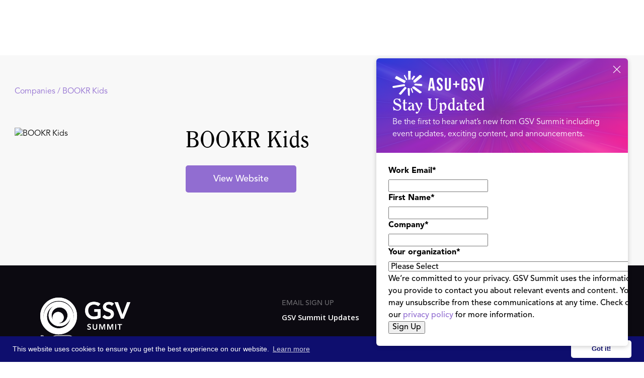

--- FILE ---
content_type: text/html
request_url: https://www.asugsvsummit.com/companies/bookr-kids
body_size: 8224
content:
<!DOCTYPE html><!-- Last Published: Thu Jan 15 2026 03:22:40 GMT+0000 (Coordinated Universal Time) --><html data-wf-domain="www.asugsvsummit.com" data-wf-page="6196a690d2e01f0139c55698" data-wf-site="5de98c06bb83ab5540fc1c92" lang="en-US" data-wf-collection="6196a690d2e01f5c58c555ee" data-wf-item-slug="bookr-kids"><head><meta charset="utf-8"/><title>BOOKR Kids | Companies | ASU GSV Summit</title><meta content="BOOKR Kids - ASU GSV Summit" name="description"/><meta content="BOOKR Kids | Companies | ASU GSV Summit" property="og:title"/><meta content="BOOKR Kids - ASU GSV Summit" property="og:description"/><meta content="https://cdn.prod.website-files.com/5de98c06bb83ab1e27fc1c95/63b48edfa18e7571e0cb4ae6_b38c649668f967e9675bed29ae2f38c8200dd2bd.avif" property="og:image"/><meta content="BOOKR Kids | Companies | ASU GSV Summit" property="twitter:title"/><meta content="BOOKR Kids - ASU GSV Summit" property="twitter:description"/><meta content="https://cdn.prod.website-files.com/5de98c06bb83ab1e27fc1c95/63b48edfa18e7571e0cb4ae6_b38c649668f967e9675bed29ae2f38c8200dd2bd.avif" property="twitter:image"/><meta property="og:type" content="website"/><meta content="summary_large_image" name="twitter:card"/><meta content="width=device-width, initial-scale=1" name="viewport"/><meta content="A92Vz9Hbo4U0fHNtu0H_BnTYVnHyT1E0ZYYzvcnC8MI" name="google-site-verification"/><link href="https://cdn.prod.website-files.com/5de98c06bb83ab5540fc1c92/css/gsvdesign2.shared.b2ff9df9c.min.css" rel="stylesheet" type="text/css" integrity="sha384-sv+d+c58TiJZApkO7eMsHPT7Lt6pmdBQpPMXZ0pCk1Ub2TVckxxZEAX6rilnA6UK" crossorigin="anonymous"/><link href="https://fonts.googleapis.com" rel="preconnect"/><link href="https://fonts.gstatic.com" rel="preconnect" crossorigin="anonymous"/><script src="https://ajax.googleapis.com/ajax/libs/webfont/1.6.26/webfont.js" type="text/javascript"></script><script type="text/javascript">WebFont.load({  google: {    families: ["Montserrat:100,100italic,200,200italic,300,300italic,400,400italic,500,500italic,600,600italic,700,700italic,800,800italic,900,900italic","Inconsolata:400,700","Open Sans:300,300italic,400,400italic,600,600italic,700,700italic,800,800italic","Lato:100,100italic,300,300italic,400,400italic,700,700italic,900,900italic","Open Sans Condensed:300,300italic","Nunito:200,regular,italic,700,700italic,800,900","Nunito Sans:200,200italic,300,300italic,regular,italic,600,600italic,700,800,900","Big Shoulders:regular,700","Manrope:regular,700"]  }});</script><script src="https://use.typekit.net/qkf8nfa.js" type="text/javascript"></script><script type="text/javascript">try{Typekit.load();}catch(e){}</script><script type="text/javascript">!function(o,c){var n=c.documentElement,t=" w-mod-";n.className+=t+"js",("ontouchstart"in o||o.DocumentTouch&&c instanceof DocumentTouch)&&(n.className+=t+"touch")}(window,document);</script><link href="https://cdn.prod.website-files.com/5de98c06bb83ab5540fc1c92/5de98c06bb83ab3c93fc1e5e_32pngtarget.png" rel="shortcut icon" type="image/x-icon"/><link href="https://cdn.prod.website-files.com/5de98c06bb83ab5540fc1c92/5de98c06bb83ab2d8dfc1e5f_256bullseye.png" rel="apple-touch-icon"/><link rel="stylesheet" href="https://cdnjs.cloudflare.com/ajax/libs/material-design-iconic-font/2.2.0/css/material-design-iconic-font.min.css">
<link rel="stylesheet" type="text/css" href="https://cdn.jsdelivr.net/npm/cookieconsent@3/build/cookieconsent.min.css" />
<meta name="google-site-verification" content="M_lnttZsQKHiA_r_1wWNPZoqp-lNQIRYle5CABO7d_I" />

<style>

  .cc-link{
  	background-color: transparent;
  }


.iframe-container {
overflow: hidden;
padding-top: 56.25%;
position: relative;
}

.iframe-container iframe {
border: 0;
height: 100%;
left: 0;
position: absolute;
top: 0;
width: 100%;
}

.cc-window{
	padding-top: 0.5rem!important;
    padding-bottom: 0.5rem!important;
    font-size: 14px!important;  
}  
  
.cc-btn.cc-dismiss {
  	min-width: 120px!important;
  }
  @media screen and (max-width: 767px)  {
    .cc-window{
    	font-size: 11px!important;  
      	flex-direction: row!important;
      	
    }
    .cc-message{
    	margin-bottom:0!important;
        margin-right:8px!important;
    }
    
    .cc-btn.cc-dismiss{
    	min-width: 90px!important;
    }
  }
</style>




<!-- UIkit JS -->
<script src="https://cdn.jsdelivr.net/npm/uikit@3.2.6/dist/js/uikit.min.js"></script>
<script src="https://cdn.jsdelivr.net/npm/uikit@3.2.6/dist/js/uikit-icons.min.js"></script>




<!-- Google Tag Manager --> <script>(function(w,d,s,l,i){w[l]=w[l]||[];w[l].push({'gtm.start': new Date().getTime(),event:'gtm.js'});var f=d.getElementsByTagName(s)[0], j=d.createElement(s),dl=l!='dataLayer'?'&l='+l:'';j.async=true;j.src= 'https://www.googletagmanager.com/gtm.js?id='+i+dl;f.parentNode.insertBefore(j,f); })(window,document,'script','dataLayer','GTM-KFDXFTP');</script> <!-- End Google Tag Manager -->


<!-- Snowball -->
<script src="https://i.snoball.it/share/file/p/3MX7/widget.js"></script></head><body><div class="hidden-collections"><div class="w-dyn-list"><div fs-cmsnest-collection="tag" fs-cmsnest-element="template-reference" role="list" class="w-dyn-items"><div role="listitem" class="w-dyn-item"><a href="/tags/prek-12" class="hidden w-inline-block"></a><div class="elite__item-category-tag">PreK-12</div></div></div></div></div><div class="wrapper"><div id="nav-mw" data-wf--nav-2026--variant="gradient" class="nav-wrap is-no-banner"><div data-w-id="4dae1c01-5da2-bb2b-f2e9-2d1de7cd56c0" data-animation="default" data-collapse="medium" data-duration="400" data-easing="ease" data-easing2="ease" role="banner" class="nav is-no-banner w-nav"><div class="nav-block w-variant-5fb6999f-48cd-f2ec-311d-493958331f4a"><div class="nav-box"><a href="/" class="nav-brand_link w-nav-brand"><img src="https://cdn.prod.website-files.com/5de98c06bb83ab5540fc1c92/688d24b9f5e44c61ac114d0d_asugsv%20logo.svg" loading="lazy" alt="" class="nav-brand_logo"/></a><div class="nav-menu_wrap"><nav role="navigation" class="nav-menu w-variant-5fb6999f-48cd-f2ec-311d-493958331f4a w-nav-menu"><div class="nav-menu_box"><div class="nav-dropdown_wrap"><div data-hover="true" data-delay="0" class="nav-dropdown w-dropdown"><div class="nav-dropdown_toggle w-dropdown-toggle"><div class="nav-dropdown_toggle-text">ASU+GSV Summit</div><div class="nav-dropdown_toggle-icon w-icon-dropdown-toggle"></div></div><nav class="nav-dropdown_list w-dropdown-list"><div class="nav-dropdown_list-content is-2-col"><div class="nav-dropdown_line is-pink"></div><a href="/agenda/agenda-at-a-glance" class="nav-dropdown_link is-col-1 w-dropdown-link">2026 Agenda at-a-Glance</a><a href="/speakers" class="nav-dropdown_link is-col-1 w-dropdown-link">2026 Speakers</a><a href="/partners" class="nav-dropdown_link is-col-1 w-dropdown-link">2026 Sponsor Partners</a><a href="/agenda/schedule" class="nav-dropdown_link is-col-1 w-variant-5fb6999f-48cd-f2ec-311d-493958331f4a w-dropdown-link">2026 Schedule</a><a href="/faq" class="nav-dropdown_link is-col-1 w-dropdown-link">Travel &amp; FAQ</a><a href="/newsletter" class="nav-dropdown_link is-col-1 w-dropdown-link">Email Signup</a><a href="/professional-learning" class="nav-dropdown_link is-col-1 w-dropdown-link">Professional Learning</a><a href="/become-a-sponsor" class="nav-dropdown_link is-col-1 w-dropdown-link">Become a Partner</a><a href="/become-a-speaker" class="nav-dropdown_link is-col-1 w-dropdown-link">Become a Speaker</a><a id="w-node-_4dae1c01-5da2-bb2b-f2e9-2d1de7cd56e1-e7cd56b7" href="/gsv-150" class="nav-dropdown_link is-col2 w-dropdown-link">GSV 150</a><a id="w-node-_4dae1c01-5da2-bb2b-f2e9-2d1de7cd56e3-e7cd56b7" href="/gsv-cup" class="nav-dropdown_link is-col2 w-dropdown-link">GSV Cup 50</a><a id="w-node-bb1fcddb-8960-3cab-2e4a-c24f226695a0-e7cd56b7" href="/gsv-cup-startup-index" class="nav-dropdown_link is-col2 w-dropdown-link">GSV Cup Startup Index</a><a id="w-node-_4dae1c01-5da2-bb2b-f2e9-2d1de7cd56e5-e7cd56b7" href="/education-innovation-showcase" class="nav-dropdown_link is-col2 w-dropdown-link">Ed Innovation Showcase</a><a id="w-node-_4dae1c01-5da2-bb2b-f2e9-2d1de7cd56e7-e7cd56b7" href="/honorees#power-of-women" class="nav-dropdown_link is-col2 w-dropdown-link">Power of Women</a><a id="w-node-_4dae1c01-5da2-bb2b-f2e9-2d1de7cd56e9-e7cd56b7" href="/honorees#innovators-of-color" class="nav-dropdown_link is-col2 w-dropdown-link">Innovators of Color</a><a id="w-node-_4dae1c01-5da2-bb2b-f2e9-2d1de7cd56eb-e7cd56b7" href="/honorees#lifetime-achievement" class="nav-dropdown_link is-col2 w-dropdown-link">Lifetime Achievement</a></div></nav></div><div data-hover="true" data-delay="0" class="nav-dropdown w-dropdown"><div class="nav-dropdown_toggle w-dropdown-toggle"><div class="nav-dropdown_toggle-text">Video &amp; Content</div><div class="nav-dropdown_toggle-icon w-icon-dropdown-toggle"></div></div><nav class="nav-dropdown_list is-content w-dropdown-list"><div class="nav-dropdown_list-content is-content"><div class="nav-dropdown_line is-purple"></div><a href="/calendar" class="nav-dropdown_link w-dropdown-link">GSV Calendar</a><a href="/discover" class="nav-dropdown_link w-dropdown-link">Video &amp; Podcast</a><a href="/n2k" class="nav-dropdown_link w-dropdown-link">N2K Newsletter</a><a href="https://aieducation.substack.com/" target="_blank" class="nav-dropdown_link w-dropdown-link">GSV &amp; AI Newsletter</a><a href="/asu-gsv-bookstore" class="nav-dropdown_link w-dropdown-link">Books</a><a href="/2026-ai-report" class="nav-dropdown_link w-dropdown-link">2026 AI Report [Download]</a><a href="/download-workforce" class="nav-dropdown_link w-dropdown-link">Workforce at Summit [Download]</a></div></nav></div><div data-hover="true" data-delay="0" class="nav-dropdown w-dropdown"><div class="nav-dropdown_toggle w-dropdown-toggle"><div class="nav-dropdown_toggle-text">About</div><div class="nav-dropdown_toggle-icon w-icon-dropdown-toggle"></div></div><nav class="nav-dropdown_list w-dropdown-list"><div class="nav-dropdown_list-content"><div class="nav-dropdown_line"></div><a href="/about-the-summit" class="nav-dropdown_link w-dropdown-link">About GSV Summit</a><a href="/leadership" class="nav-dropdown_link w-dropdown-link">GSV Summit Team</a><a href="/google-gsv-fellowship" class="nav-dropdown_link w-dropdown-link">Google GSV Fellowship</a><a href="/gsv-workforce-insights-board" class="nav-dropdown_link w-dropdown-link">GSV Workforce Insights Board</a></div></nav></div></div><div class="nav-menu_button-wrap"><a href="https://hubs.li/Q03gXnqj0" target="_blank" class="button is-nav is-outline w-button">Register</a></div></div></nav></div><div class="nav-menu_button w-nav-button"><div class="menu-button_inner"><div class="menu-button_block"><div class="menu-button_block-line"></div><div class="menu-button_block-line"></div><div class="menu-button_block-line"></div></div></div></div></div></div></div><div class="w-embed"><style>

.w-richtext *:first-child{
	margin-top:0!important;
}

.w-richtext *:last-child{
	margin-bottom:0!important;
}

.nav-dropdown_line.is-pink + .nav-dropdown_list-content .nav-dropdown_link:{
  text-decoration-color: rgba(175, 4, 178, 0);
}
.nav-dropdown_line.is-pink + .nav-dropdown_list-content .nav-dropdown_link:hover{
	color: #AF04B2;
  text-decoration-color: rgba(175, 4, 178, 100);
}

.nav-dropdown_line.is-light-blue + .nav-dropdown_list-content .nav-dropdown_link:{
  text-decoration-color: rgba(0, 102, 255, 0);
}
.nav-dropdown_line.is-light-blue + .nav-dropdown_list-content .nav-dropdown_link:hover{
	color: #0066FF;
  text-decoration-color: rgba(0, 102, 255, 100);
}

.nav-dropdown_line.is-purple + .nav-dropdown_list-content .nav-dropdown_link:{
  text-decoration-color: rgba(153, 41, 234, 0);
}
.nav-dropdown_line.is-purple + .nav-dropdown_list-content .nav-dropdown_link:hover{
	color: #9929EA;
  text-decoration-color: rgba(153, 41, 234, 100);
}


.nav-menu_button.w--open .menu-button_block-line:nth-child(2){
	transform: ScaleX(0);  
}
.nav-menu_button.w--open .menu-button_block-line:nth-child(1){
	transform: Translatey(8px) RotateZ(45deg);  
}
.nav-menu_button.w--open .menu-button_block-line:nth-child(3){
	transform: Translatey(-8px) RotateZ(-45deg);  
}

.nav-block:has(.nav-menu_button.w--open) {
	border-radius:12px 12px 0 0;
}

.nav-block{
	z-index: 99999999999999999999999999999999999999999999999999999999999999999999999999999999999;
  position: relative;
}

.w-nav-overlay{
	margin-top: -24px;
}

.nav-menu_button.w--open .menu-button_block-line{
	background-color: #0c0a11;
}

.content-box.is-align-center * {
	align-items: center;
}


@media screen and (max-width: 991px){
.nav-menu{
	top:24px!important;
  margin-top: 0!important;
}
.w-nav-overlay{
	max-height:calc(100svh - 24px - 78px);
  border-radius:12px;
  width: calc(100% - 48px);
    right: 24px;
		left:24px;
}


}
</style></div></div><div class="profile__section"><div class="container-o"><div class="breadcrumbs"><a href="#">Companies / </a><a href="#">BOOKR Kids</a></div><div class="profile__block"><div class="profile__column-left"><img alt="BOOKR Kids" src="https://cdn.prod.website-files.com/5de98c06bb83ab1e27fc1c95/63b48edfa18e7571e0cb4ae6_b38c649668f967e9675bed29ae2f38c8200dd2bd.avif" class="profile__image company"/></div><div class="profile__column-right"><h2 class="bm20">BOOKR Kids</h2><div class="bm20 w-condition-invisible w-dyn-bind-empty w-richtext"></div><a href="https://www.bookrclass.com" target="_blank" class="button-o w-button">View Website</a><div class="speaker__socials-block"><a id="Twitter" href="#" class="speaker__social-link w-inline-block w-condition-invisible"></a><a id="Twitter" href="#" class="speaker__social-link linkedin w-inline-block w-condition-invisible"></a><a id="Twitter" href="#" class="speaker__social-link facebook w-inline-block w-condition-invisible"></a></div></div></div><div class="profile__sessions-block"><div class="w-dyn-list"><div class="hid w-dyn-empty"></div></div></div></div></div><div id="footer-m" class="footer-wrap"><div class="footer"><div class="container"><div class="footer-content_box"><div class="footer-brand_block"><div class="footer-brand_box"><a href="/" class="footer-brand_link w-inline-block"><img width="179" src="https://cdn.prod.website-files.com/5de98c06bb83ab5540fc1c92/689277f6d81b1b3410ed3f2f_Group%201000006164.svg" alt="ASU GSV Summit 2020" class="footer-brand_link-logo"/></a><a href="https://hyve.group/" target="_blank" class="footer-brand_link w-inline-block"><img width="80" src="https://cdn.prod.website-files.com/5de98c06bb83ab5540fc1c92/689278608aae31410aec47ce_Frame%201171275423.svg" alt="ASU GSV Summit 2020" class="footer-brand_link-logo"/></a></div><div class="w-layout-grid socials-grid"><a href="https://twitter.com/asugsvsummit" target="_blank" class="socials-link w-inline-block"><img src="https://cdn.prod.website-files.com/5de98c06bb83ab5540fc1c92/66832b83f6eb8b1ad825b303_x%20logo%20dark.svg" height="Auto" alt="ASU GSV Twitter" class="socials-link_icon"/></a><a href="https://www.linkedin.com/company/asu-gsv-summit/" target="_blank" class="socials-link w-inline-block"><img width="30" height="30" alt="ASU GSV Linked In" src="https://cdn.prod.website-files.com/5de98c06bb83ab5540fc1c92/5e250c98c1ca1d57ec42e10c_socialf70177_Linkedin.svg" class="socials-link_icon"/></a><a href="https://www.facebook.com/asugsvsummit/" target="_blank" class="socials-link w-inline-block"><img width="30" height="30" alt="ASU GSV Facebook" src="https://cdn.prod.website-files.com/5de98c06bb83ab5540fc1c92/5e250c979b89b655ff445a64_socialf70177_facebook.svg" class="socials-link_icon"/></a><a href="https://www.youtube.com/channel/UCRcHDNWSvYi9aL9OQ5FSoNg" target="_blank" class="socials-link w-inline-block"><img width="30" height="30" alt="ASU GSV Youtube" src="https://cdn.prod.website-files.com/5de98c06bb83ab5540fc1c92/5e250c98acccd132eb124b71_socialf70177_youtube.svg" class="socials-link_icon"/></a><a href="https://www.instagram.com/asugsvsummit/" target="_blank" class="socials-link w-inline-block"><img width="30" height="30" alt="ASU GSV Instagram" src="https://cdn.prod.website-files.com/5de98c06bb83ab5540fc1c92/5e250c97c1ca1d6f0242e10b_socialf70177_Instagram.svg" class="socials-link_icon"/></a></div></div><div class="footer-nav is-3-col"><div id="w-node-c9b68cf5-cf68-eede-16d9-239aff6e8d5c-ff6e8d46" class="footer-nav_list"><h5 class="footer-nav_heading">Email Sign Up</h5><a href="/newsletter" class="footer-nav_link w-inline-block"><div>GSV Summit Updates</div></a></div><div id="w-node-c9b68cf5-cf68-eede-16d9-239aff6e8d65-ff6e8d46" class="footer-nav_list"><h5 class="footer-nav_heading">ASU+GSV Summit</h5><a href="/about-the-summit" class="footer-nav_link w-inline-block"><div>About</div></a><a href="https://hubs.li/Q03gGwl_0" target="_blank" class="footer-nav_link w-inline-block"><div>Register</div></a><a href="/agenda/agenda-at-a-glance" class="footer-nav_link w-inline-block"><div>Agenda At-a-Glance</div></a><a href="/partners" class="footer-nav_link w-inline-block"><div>Partners</div></a><a href="/speakers" class="footer-nav_link w-inline-block"><div>Speakers</div></a><a href="/faq" class="footer-nav_link w-inline-block"><div>Travel &amp; FAQ</div></a><a href="/alerts" class="footer-nav_link w-inline-block"><div>Alerts</div></a></div><div id="w-node-c9b68cf5-cf68-eede-16d9-239aff6e8d8f-ff6e8d46" class="footer-nav_list"><h5 class="footer-nav_heading">GSV FAmily</h5><a href="https://gsv.ventures" target="_blank" class="footer-nav_link w-inline-block"><div>GSV Ventures</div></a><a href="https://gsv.com" target="_blank" class="footer-nav_link w-inline-block"><div>GSV</div></a></div></div></div><div class="footer-copyright"><div><div>Copyright © 2026 GSV Summit, All rights reserved.</div></div><div><div><a href="/privacy-policy-terms-of-service" class="footer-nav_link">Privacy Policy</a> | <a href="/event-terms-conditions" class="footer-nav_link">Event Terms &amp; Conditions</a> | <a href="/code-of-conduct" class="footer-nav_link">Code of Conduct</a></div></div></div></div></div><div id="rates-card" class="rates-card is-hidden"><div class="rates-card_top"><img loading="lazy" src="https://cdn.prod.website-files.com/5de98c06bb83ab5540fc1c92/68e03fbabca87bd613c99d36_Group%201000005407.svg" alt=""/><div class="rates-card_content-text"><h3 class="rates-card_heading">Stay Updated</h3><div>Be the first to hear what’s new from GSV Summit including event updates, exciting content, and announcements.</div></div></div><div class="rates-card_content"><div class="card-form_embed w-embed w-script"><script charset="utf-8" type="text/javascript" src="//js.hsforms.net/forms/embed/v2.js"></script>
<script>
  hbspt.forms.create({
    portalId: "8716850",
    formId: "f9ebdf9e-cdf6-452b-bd0e-32768ee90237",
    region: "na1"
  });
</script></div></div><a id="rates-close" href="#" target="_blank" class="rates-card_close-link w-inline-block"></a><div class="custom-code w-embed"><style>

#rates-card .hs_recaptcha {
	display: none!important;
}

#rates-card {
  /* Form container */
  .hs-form {
    max-width: 100%;
  }

  /* Field groups */
  .hs-form-field {
    margin-bottom: 12px;
  }
  

  /* Labels */
  .hs-form-field label:not(.hs-error-msgs *) {
    display: block;
    font-size: 14px;
    font-weight: 500;
    color: #000;
    margin-bottom: 8px;
  }

  /* Required asterisk */
  .hs-form-required {
    color: #ff0000;
    margin-left: 2px;
  }

  /* Input fields */
  .hs-input {
    width: 100%;
        padding: 16px 12px;
        height: 36px;
        font-size: 14px;
        border: 1px solid #DEDEDE;
        border-radius: 60px;
        background-color: #fff;
        transition: border-color 0.2s ease;
  }

  .hs-input:focus {
    outline: none;
    border-color: #9929EA;
  }
	.hs-error-msgs li{
  	color:#ff0000;
  }
  .hs-error-msg{
  	font-size: 12px;
    margin-bottom: 0;
    font-weight: 400;
    display: block;
    color: #ff0000;
  }
  
  /* Privacy/legal text */
  .legal-consent-container {
    margin: 16px 0;
  }

  .legal-consent-container .hs-richtext,
  .legal-consent-container p {
    font-size: 10px;
    line-height: 1.6;
    color: #000;
  }

  .legal-consent-container a {
    color: #000;
    text-decoration: underline;
  }
  .hs-button {
    grid-column-gap: 10px;
    grid-row-gap: 10px;
    color: #fff;
    text-align: center;
    background-color: #0f0138;
    border: 1px solid #0f0138;
    border-radius: 80px;
    justify-content: flex-start;
    align-items: center;
    padding: 12px 32px;
    font-size: 18px;
    font-weight: 900;
    transition: border-color .3s, background-color .3s, color .3s;
    display: inline-flex;
    border-color: var(--2026-purple);
    background-color: var(--2026-purple);
  }

  .hs-button:hover {
    border-color: var(--dark-purple-2026);
    background-color: var(--dark-purple-2026);
    color: #fff;
  }
  /* Remove default margins/padding */
  .hs-form-field .input {
    margin: 0;
  }

  /* Field description (if any) */
  .hs-field-desc {
    font-size: 13px;
    color: #6b7280;
    margin-top: 6px;
  }
}
</style></div><div class="custom-code w-embed w-script"><script>

// Webflow Rates Card Manager
document.addEventListener('DOMContentLoaded', function() {
    const ratesCard = document.getElementById('rates-card');
    const ratesClose = document.getElementById('rates-close');
    let showTimeout, hideTimeout;
    let userInteracted = false;
    
    // Cookie helper functions
    function setCookie(name, value, hours) {
        const date = new Date();
        date.setTime(date.getTime() + (hours * 60 * 60 * 1000));
        const expires = "expires=" + date.toUTCString();
        document.cookie = name + "=" + value + ";" + expires + ";path=/";
    }
    
    function getCookie(name) {
        const nameEQ = name + "=";
        const ca = document.cookie.split(';');
        for (let i = 0; i < ca.length; i++) {
            let c = ca[i];
            while (c.charAt(0) === ' ') c = c.substring(1, c.length);
            if (c.indexOf(nameEQ) === 0) return c.substring(nameEQ.length, c.length);
        }
        return null;
    }
    
    // Check if popup was shown recently (within last 3 hours)
    if (getCookie('ratesCardShown')) {
        return; // Exit - don't show the card
    }
    
    // Check if we're on mobile/tablet (Webflow landscape tablet and below: 991px)
    function isMobileBreakpoint() {
        return window.innerWidth <= 991;
    }
    
    function hideCard() {
        if (ratesCard) ratesCard.classList.add('is-hidden');
        clearTimeout(hideTimeout);
    }
    
    function clearTimeouts() {
        clearTimeout(showTimeout);
        clearTimeout(hideTimeout);
    }
    
    // Handle user interaction - prevent auto-hide
    function handleUserInteraction() {
        if (!userInteracted) {
            userInteracted = true;
            clearTimeout(hideTimeout);
        }
    }
    
    // Add interaction listeners to the card
    if (ratesCard) {
        ratesCard.addEventListener('mouseenter', handleUserInteraction);
        ratesCard.addEventListener('click', handleUserInteraction);
        ratesCard.addEventListener('touchstart', handleUserInteraction, { passive: true });
    }
    
    // Handle clicks outside the popup
    document.addEventListener('click', function(e) {
        // Check if the card is visible (not hidden)
        if (ratesCard && !ratesCard.classList.contains('is-hidden')) {
            // Check if the click was outside the rates card
            if (!ratesCard.contains(e.target)) {
                clearTimeouts();
                hideCard();
            }
        }
    });
    
    // Show after 3 seconds
    showTimeout = setTimeout(() => {
        if (ratesCard) {
            ratesCard.classList.remove('is-hidden');
            
            // Set cookie for 3 hours when card is shown
            setCookie('ratesCardShown', 'true', 3);
            
            // Only auto-hide on desktop (>991px) and only if user hasn't interacted
            if (!isMobileBreakpoint()) {
                hideTimeout = setTimeout(() => {
                    if (!userInteracted) {
                        hideCard();
                    }
                }, 6000);
            }
            // On mobile/tablet, user must manually close - no auto-hide
        }
    }, 3000);
    
    // Handle close button click
    if (ratesClose) {
        ratesClose.addEventListener('click', (e) => {
            e.preventDefault();
            clearTimeouts();
            hideCard();
        });
    }
});

</script></div></div></div></div><script src="https://d3e54v103j8qbb.cloudfront.net/js/jquery-3.5.1.min.dc5e7f18c8.js?site=5de98c06bb83ab5540fc1c92" type="text/javascript" integrity="sha256-9/aliU8dGd2tb6OSsuzixeV4y/faTqgFtohetphbbj0=" crossorigin="anonymous"></script><script src="https://cdn.prod.website-files.com/5de98c06bb83ab5540fc1c92/js/gsvdesign2.schunk.36b8fb49256177c8.js" type="text/javascript" integrity="sha384-4abIlA5/v7XaW1HMXKBgnUuhnjBYJ/Z9C1OSg4OhmVw9O3QeHJ/qJqFBERCDPv7G" crossorigin="anonymous"></script><script src="https://cdn.prod.website-files.com/5de98c06bb83ab5540fc1c92/js/gsvdesign2.schunk.4e14bbbc12255e87.js" type="text/javascript" integrity="sha384-mezd0OtTPFeI1CZ9y7pabrq3Oxj73deorAzbUWUxqhxc/wso5Wq87UHW0YwUoOlV" crossorigin="anonymous"></script><script src="https://cdn.prod.website-files.com/5de98c06bb83ab5540fc1c92/js/gsvdesign2.453f2298.3d0aab8466358bca.js" type="text/javascript" integrity="sha384-NxiH7P+intXqDPcAqLuhHyXrHeqksdqt3QrrIAi7Z5rrHYlEhEQSv2xMDaGo4ZUV" crossorigin="anonymous"></script><script src="https://cdn.jsdelivr.net/npm/cookieconsent@3/build/cookieconsent.min.js" data-cfasync="false"></script>
<script>
window.cookieconsent.initialise({
  "palette": {
    "popup": {
      "background": "#0e0e6e"
    },
    "button": {
      "background": "#fff",
      "text": "#0e0e6e"
    }
  },
  "theme": "classic"
});
</script>

<!-- Start of HubSpot Embed Code -->
<script type="text/javascript" id="hs-script-loader" async defer src="//js.hs-scripts.com/8716850.js"></script>
<!-- End of HubSpot Embed Code -->

<!-- LinkedIn Embed Code -->
<script type="text/javascript">
_linkedin_partner_id = "3310649";
window._linkedin_data_partner_ids = window._linkedin_data_partner_ids || [];
window._linkedin_data_partner_ids.push(_linkedin_partner_id);
</script><script type="text/javascript">
(function(){var s = document.getElementsByTagName("script")[0];
var b = document.createElement("script");
b.type = "text/javascript";b.async = true;
b.src = "https://snap.licdn.com/li.lms-analytics/insight.min.js";
s.parentNode.insertBefore(b, s);})();
</script>
<noscript>
<img height="1" width="1" style="display:none;" alt="" src="https://px.ads.linkedin.com/collect/?pid=3310649&fmt=gif" />
</noscript>
<!-- End of LinkedIn Embed Code --></body></html>

--- FILE ---
content_type: text/html; charset=utf-8
request_url: https://www.google.com/recaptcha/enterprise/anchor?ar=1&k=6LdGZJsoAAAAAIwMJHRwqiAHA6A_6ZP6bTYpbgSX&co=aHR0cHM6Ly93d3cuYXN1Z3N2c3VtbWl0LmNvbTo0NDM.&hl=en&v=PoyoqOPhxBO7pBk68S4YbpHZ&size=invisible&badge=inline&anchor-ms=20000&execute-ms=30000&cb=e9uxrfcenzo8
body_size: 48527
content:
<!DOCTYPE HTML><html dir="ltr" lang="en"><head><meta http-equiv="Content-Type" content="text/html; charset=UTF-8">
<meta http-equiv="X-UA-Compatible" content="IE=edge">
<title>reCAPTCHA</title>
<style type="text/css">
/* cyrillic-ext */
@font-face {
  font-family: 'Roboto';
  font-style: normal;
  font-weight: 400;
  font-stretch: 100%;
  src: url(//fonts.gstatic.com/s/roboto/v48/KFO7CnqEu92Fr1ME7kSn66aGLdTylUAMa3GUBHMdazTgWw.woff2) format('woff2');
  unicode-range: U+0460-052F, U+1C80-1C8A, U+20B4, U+2DE0-2DFF, U+A640-A69F, U+FE2E-FE2F;
}
/* cyrillic */
@font-face {
  font-family: 'Roboto';
  font-style: normal;
  font-weight: 400;
  font-stretch: 100%;
  src: url(//fonts.gstatic.com/s/roboto/v48/KFO7CnqEu92Fr1ME7kSn66aGLdTylUAMa3iUBHMdazTgWw.woff2) format('woff2');
  unicode-range: U+0301, U+0400-045F, U+0490-0491, U+04B0-04B1, U+2116;
}
/* greek-ext */
@font-face {
  font-family: 'Roboto';
  font-style: normal;
  font-weight: 400;
  font-stretch: 100%;
  src: url(//fonts.gstatic.com/s/roboto/v48/KFO7CnqEu92Fr1ME7kSn66aGLdTylUAMa3CUBHMdazTgWw.woff2) format('woff2');
  unicode-range: U+1F00-1FFF;
}
/* greek */
@font-face {
  font-family: 'Roboto';
  font-style: normal;
  font-weight: 400;
  font-stretch: 100%;
  src: url(//fonts.gstatic.com/s/roboto/v48/KFO7CnqEu92Fr1ME7kSn66aGLdTylUAMa3-UBHMdazTgWw.woff2) format('woff2');
  unicode-range: U+0370-0377, U+037A-037F, U+0384-038A, U+038C, U+038E-03A1, U+03A3-03FF;
}
/* math */
@font-face {
  font-family: 'Roboto';
  font-style: normal;
  font-weight: 400;
  font-stretch: 100%;
  src: url(//fonts.gstatic.com/s/roboto/v48/KFO7CnqEu92Fr1ME7kSn66aGLdTylUAMawCUBHMdazTgWw.woff2) format('woff2');
  unicode-range: U+0302-0303, U+0305, U+0307-0308, U+0310, U+0312, U+0315, U+031A, U+0326-0327, U+032C, U+032F-0330, U+0332-0333, U+0338, U+033A, U+0346, U+034D, U+0391-03A1, U+03A3-03A9, U+03B1-03C9, U+03D1, U+03D5-03D6, U+03F0-03F1, U+03F4-03F5, U+2016-2017, U+2034-2038, U+203C, U+2040, U+2043, U+2047, U+2050, U+2057, U+205F, U+2070-2071, U+2074-208E, U+2090-209C, U+20D0-20DC, U+20E1, U+20E5-20EF, U+2100-2112, U+2114-2115, U+2117-2121, U+2123-214F, U+2190, U+2192, U+2194-21AE, U+21B0-21E5, U+21F1-21F2, U+21F4-2211, U+2213-2214, U+2216-22FF, U+2308-230B, U+2310, U+2319, U+231C-2321, U+2336-237A, U+237C, U+2395, U+239B-23B7, U+23D0, U+23DC-23E1, U+2474-2475, U+25AF, U+25B3, U+25B7, U+25BD, U+25C1, U+25CA, U+25CC, U+25FB, U+266D-266F, U+27C0-27FF, U+2900-2AFF, U+2B0E-2B11, U+2B30-2B4C, U+2BFE, U+3030, U+FF5B, U+FF5D, U+1D400-1D7FF, U+1EE00-1EEFF;
}
/* symbols */
@font-face {
  font-family: 'Roboto';
  font-style: normal;
  font-weight: 400;
  font-stretch: 100%;
  src: url(//fonts.gstatic.com/s/roboto/v48/KFO7CnqEu92Fr1ME7kSn66aGLdTylUAMaxKUBHMdazTgWw.woff2) format('woff2');
  unicode-range: U+0001-000C, U+000E-001F, U+007F-009F, U+20DD-20E0, U+20E2-20E4, U+2150-218F, U+2190, U+2192, U+2194-2199, U+21AF, U+21E6-21F0, U+21F3, U+2218-2219, U+2299, U+22C4-22C6, U+2300-243F, U+2440-244A, U+2460-24FF, U+25A0-27BF, U+2800-28FF, U+2921-2922, U+2981, U+29BF, U+29EB, U+2B00-2BFF, U+4DC0-4DFF, U+FFF9-FFFB, U+10140-1018E, U+10190-1019C, U+101A0, U+101D0-101FD, U+102E0-102FB, U+10E60-10E7E, U+1D2C0-1D2D3, U+1D2E0-1D37F, U+1F000-1F0FF, U+1F100-1F1AD, U+1F1E6-1F1FF, U+1F30D-1F30F, U+1F315, U+1F31C, U+1F31E, U+1F320-1F32C, U+1F336, U+1F378, U+1F37D, U+1F382, U+1F393-1F39F, U+1F3A7-1F3A8, U+1F3AC-1F3AF, U+1F3C2, U+1F3C4-1F3C6, U+1F3CA-1F3CE, U+1F3D4-1F3E0, U+1F3ED, U+1F3F1-1F3F3, U+1F3F5-1F3F7, U+1F408, U+1F415, U+1F41F, U+1F426, U+1F43F, U+1F441-1F442, U+1F444, U+1F446-1F449, U+1F44C-1F44E, U+1F453, U+1F46A, U+1F47D, U+1F4A3, U+1F4B0, U+1F4B3, U+1F4B9, U+1F4BB, U+1F4BF, U+1F4C8-1F4CB, U+1F4D6, U+1F4DA, U+1F4DF, U+1F4E3-1F4E6, U+1F4EA-1F4ED, U+1F4F7, U+1F4F9-1F4FB, U+1F4FD-1F4FE, U+1F503, U+1F507-1F50B, U+1F50D, U+1F512-1F513, U+1F53E-1F54A, U+1F54F-1F5FA, U+1F610, U+1F650-1F67F, U+1F687, U+1F68D, U+1F691, U+1F694, U+1F698, U+1F6AD, U+1F6B2, U+1F6B9-1F6BA, U+1F6BC, U+1F6C6-1F6CF, U+1F6D3-1F6D7, U+1F6E0-1F6EA, U+1F6F0-1F6F3, U+1F6F7-1F6FC, U+1F700-1F7FF, U+1F800-1F80B, U+1F810-1F847, U+1F850-1F859, U+1F860-1F887, U+1F890-1F8AD, U+1F8B0-1F8BB, U+1F8C0-1F8C1, U+1F900-1F90B, U+1F93B, U+1F946, U+1F984, U+1F996, U+1F9E9, U+1FA00-1FA6F, U+1FA70-1FA7C, U+1FA80-1FA89, U+1FA8F-1FAC6, U+1FACE-1FADC, U+1FADF-1FAE9, U+1FAF0-1FAF8, U+1FB00-1FBFF;
}
/* vietnamese */
@font-face {
  font-family: 'Roboto';
  font-style: normal;
  font-weight: 400;
  font-stretch: 100%;
  src: url(//fonts.gstatic.com/s/roboto/v48/KFO7CnqEu92Fr1ME7kSn66aGLdTylUAMa3OUBHMdazTgWw.woff2) format('woff2');
  unicode-range: U+0102-0103, U+0110-0111, U+0128-0129, U+0168-0169, U+01A0-01A1, U+01AF-01B0, U+0300-0301, U+0303-0304, U+0308-0309, U+0323, U+0329, U+1EA0-1EF9, U+20AB;
}
/* latin-ext */
@font-face {
  font-family: 'Roboto';
  font-style: normal;
  font-weight: 400;
  font-stretch: 100%;
  src: url(//fonts.gstatic.com/s/roboto/v48/KFO7CnqEu92Fr1ME7kSn66aGLdTylUAMa3KUBHMdazTgWw.woff2) format('woff2');
  unicode-range: U+0100-02BA, U+02BD-02C5, U+02C7-02CC, U+02CE-02D7, U+02DD-02FF, U+0304, U+0308, U+0329, U+1D00-1DBF, U+1E00-1E9F, U+1EF2-1EFF, U+2020, U+20A0-20AB, U+20AD-20C0, U+2113, U+2C60-2C7F, U+A720-A7FF;
}
/* latin */
@font-face {
  font-family: 'Roboto';
  font-style: normal;
  font-weight: 400;
  font-stretch: 100%;
  src: url(//fonts.gstatic.com/s/roboto/v48/KFO7CnqEu92Fr1ME7kSn66aGLdTylUAMa3yUBHMdazQ.woff2) format('woff2');
  unicode-range: U+0000-00FF, U+0131, U+0152-0153, U+02BB-02BC, U+02C6, U+02DA, U+02DC, U+0304, U+0308, U+0329, U+2000-206F, U+20AC, U+2122, U+2191, U+2193, U+2212, U+2215, U+FEFF, U+FFFD;
}
/* cyrillic-ext */
@font-face {
  font-family: 'Roboto';
  font-style: normal;
  font-weight: 500;
  font-stretch: 100%;
  src: url(//fonts.gstatic.com/s/roboto/v48/KFO7CnqEu92Fr1ME7kSn66aGLdTylUAMa3GUBHMdazTgWw.woff2) format('woff2');
  unicode-range: U+0460-052F, U+1C80-1C8A, U+20B4, U+2DE0-2DFF, U+A640-A69F, U+FE2E-FE2F;
}
/* cyrillic */
@font-face {
  font-family: 'Roboto';
  font-style: normal;
  font-weight: 500;
  font-stretch: 100%;
  src: url(//fonts.gstatic.com/s/roboto/v48/KFO7CnqEu92Fr1ME7kSn66aGLdTylUAMa3iUBHMdazTgWw.woff2) format('woff2');
  unicode-range: U+0301, U+0400-045F, U+0490-0491, U+04B0-04B1, U+2116;
}
/* greek-ext */
@font-face {
  font-family: 'Roboto';
  font-style: normal;
  font-weight: 500;
  font-stretch: 100%;
  src: url(//fonts.gstatic.com/s/roboto/v48/KFO7CnqEu92Fr1ME7kSn66aGLdTylUAMa3CUBHMdazTgWw.woff2) format('woff2');
  unicode-range: U+1F00-1FFF;
}
/* greek */
@font-face {
  font-family: 'Roboto';
  font-style: normal;
  font-weight: 500;
  font-stretch: 100%;
  src: url(//fonts.gstatic.com/s/roboto/v48/KFO7CnqEu92Fr1ME7kSn66aGLdTylUAMa3-UBHMdazTgWw.woff2) format('woff2');
  unicode-range: U+0370-0377, U+037A-037F, U+0384-038A, U+038C, U+038E-03A1, U+03A3-03FF;
}
/* math */
@font-face {
  font-family: 'Roboto';
  font-style: normal;
  font-weight: 500;
  font-stretch: 100%;
  src: url(//fonts.gstatic.com/s/roboto/v48/KFO7CnqEu92Fr1ME7kSn66aGLdTylUAMawCUBHMdazTgWw.woff2) format('woff2');
  unicode-range: U+0302-0303, U+0305, U+0307-0308, U+0310, U+0312, U+0315, U+031A, U+0326-0327, U+032C, U+032F-0330, U+0332-0333, U+0338, U+033A, U+0346, U+034D, U+0391-03A1, U+03A3-03A9, U+03B1-03C9, U+03D1, U+03D5-03D6, U+03F0-03F1, U+03F4-03F5, U+2016-2017, U+2034-2038, U+203C, U+2040, U+2043, U+2047, U+2050, U+2057, U+205F, U+2070-2071, U+2074-208E, U+2090-209C, U+20D0-20DC, U+20E1, U+20E5-20EF, U+2100-2112, U+2114-2115, U+2117-2121, U+2123-214F, U+2190, U+2192, U+2194-21AE, U+21B0-21E5, U+21F1-21F2, U+21F4-2211, U+2213-2214, U+2216-22FF, U+2308-230B, U+2310, U+2319, U+231C-2321, U+2336-237A, U+237C, U+2395, U+239B-23B7, U+23D0, U+23DC-23E1, U+2474-2475, U+25AF, U+25B3, U+25B7, U+25BD, U+25C1, U+25CA, U+25CC, U+25FB, U+266D-266F, U+27C0-27FF, U+2900-2AFF, U+2B0E-2B11, U+2B30-2B4C, U+2BFE, U+3030, U+FF5B, U+FF5D, U+1D400-1D7FF, U+1EE00-1EEFF;
}
/* symbols */
@font-face {
  font-family: 'Roboto';
  font-style: normal;
  font-weight: 500;
  font-stretch: 100%;
  src: url(//fonts.gstatic.com/s/roboto/v48/KFO7CnqEu92Fr1ME7kSn66aGLdTylUAMaxKUBHMdazTgWw.woff2) format('woff2');
  unicode-range: U+0001-000C, U+000E-001F, U+007F-009F, U+20DD-20E0, U+20E2-20E4, U+2150-218F, U+2190, U+2192, U+2194-2199, U+21AF, U+21E6-21F0, U+21F3, U+2218-2219, U+2299, U+22C4-22C6, U+2300-243F, U+2440-244A, U+2460-24FF, U+25A0-27BF, U+2800-28FF, U+2921-2922, U+2981, U+29BF, U+29EB, U+2B00-2BFF, U+4DC0-4DFF, U+FFF9-FFFB, U+10140-1018E, U+10190-1019C, U+101A0, U+101D0-101FD, U+102E0-102FB, U+10E60-10E7E, U+1D2C0-1D2D3, U+1D2E0-1D37F, U+1F000-1F0FF, U+1F100-1F1AD, U+1F1E6-1F1FF, U+1F30D-1F30F, U+1F315, U+1F31C, U+1F31E, U+1F320-1F32C, U+1F336, U+1F378, U+1F37D, U+1F382, U+1F393-1F39F, U+1F3A7-1F3A8, U+1F3AC-1F3AF, U+1F3C2, U+1F3C4-1F3C6, U+1F3CA-1F3CE, U+1F3D4-1F3E0, U+1F3ED, U+1F3F1-1F3F3, U+1F3F5-1F3F7, U+1F408, U+1F415, U+1F41F, U+1F426, U+1F43F, U+1F441-1F442, U+1F444, U+1F446-1F449, U+1F44C-1F44E, U+1F453, U+1F46A, U+1F47D, U+1F4A3, U+1F4B0, U+1F4B3, U+1F4B9, U+1F4BB, U+1F4BF, U+1F4C8-1F4CB, U+1F4D6, U+1F4DA, U+1F4DF, U+1F4E3-1F4E6, U+1F4EA-1F4ED, U+1F4F7, U+1F4F9-1F4FB, U+1F4FD-1F4FE, U+1F503, U+1F507-1F50B, U+1F50D, U+1F512-1F513, U+1F53E-1F54A, U+1F54F-1F5FA, U+1F610, U+1F650-1F67F, U+1F687, U+1F68D, U+1F691, U+1F694, U+1F698, U+1F6AD, U+1F6B2, U+1F6B9-1F6BA, U+1F6BC, U+1F6C6-1F6CF, U+1F6D3-1F6D7, U+1F6E0-1F6EA, U+1F6F0-1F6F3, U+1F6F7-1F6FC, U+1F700-1F7FF, U+1F800-1F80B, U+1F810-1F847, U+1F850-1F859, U+1F860-1F887, U+1F890-1F8AD, U+1F8B0-1F8BB, U+1F8C0-1F8C1, U+1F900-1F90B, U+1F93B, U+1F946, U+1F984, U+1F996, U+1F9E9, U+1FA00-1FA6F, U+1FA70-1FA7C, U+1FA80-1FA89, U+1FA8F-1FAC6, U+1FACE-1FADC, U+1FADF-1FAE9, U+1FAF0-1FAF8, U+1FB00-1FBFF;
}
/* vietnamese */
@font-face {
  font-family: 'Roboto';
  font-style: normal;
  font-weight: 500;
  font-stretch: 100%;
  src: url(//fonts.gstatic.com/s/roboto/v48/KFO7CnqEu92Fr1ME7kSn66aGLdTylUAMa3OUBHMdazTgWw.woff2) format('woff2');
  unicode-range: U+0102-0103, U+0110-0111, U+0128-0129, U+0168-0169, U+01A0-01A1, U+01AF-01B0, U+0300-0301, U+0303-0304, U+0308-0309, U+0323, U+0329, U+1EA0-1EF9, U+20AB;
}
/* latin-ext */
@font-face {
  font-family: 'Roboto';
  font-style: normal;
  font-weight: 500;
  font-stretch: 100%;
  src: url(//fonts.gstatic.com/s/roboto/v48/KFO7CnqEu92Fr1ME7kSn66aGLdTylUAMa3KUBHMdazTgWw.woff2) format('woff2');
  unicode-range: U+0100-02BA, U+02BD-02C5, U+02C7-02CC, U+02CE-02D7, U+02DD-02FF, U+0304, U+0308, U+0329, U+1D00-1DBF, U+1E00-1E9F, U+1EF2-1EFF, U+2020, U+20A0-20AB, U+20AD-20C0, U+2113, U+2C60-2C7F, U+A720-A7FF;
}
/* latin */
@font-face {
  font-family: 'Roboto';
  font-style: normal;
  font-weight: 500;
  font-stretch: 100%;
  src: url(//fonts.gstatic.com/s/roboto/v48/KFO7CnqEu92Fr1ME7kSn66aGLdTylUAMa3yUBHMdazQ.woff2) format('woff2');
  unicode-range: U+0000-00FF, U+0131, U+0152-0153, U+02BB-02BC, U+02C6, U+02DA, U+02DC, U+0304, U+0308, U+0329, U+2000-206F, U+20AC, U+2122, U+2191, U+2193, U+2212, U+2215, U+FEFF, U+FFFD;
}
/* cyrillic-ext */
@font-face {
  font-family: 'Roboto';
  font-style: normal;
  font-weight: 900;
  font-stretch: 100%;
  src: url(//fonts.gstatic.com/s/roboto/v48/KFO7CnqEu92Fr1ME7kSn66aGLdTylUAMa3GUBHMdazTgWw.woff2) format('woff2');
  unicode-range: U+0460-052F, U+1C80-1C8A, U+20B4, U+2DE0-2DFF, U+A640-A69F, U+FE2E-FE2F;
}
/* cyrillic */
@font-face {
  font-family: 'Roboto';
  font-style: normal;
  font-weight: 900;
  font-stretch: 100%;
  src: url(//fonts.gstatic.com/s/roboto/v48/KFO7CnqEu92Fr1ME7kSn66aGLdTylUAMa3iUBHMdazTgWw.woff2) format('woff2');
  unicode-range: U+0301, U+0400-045F, U+0490-0491, U+04B0-04B1, U+2116;
}
/* greek-ext */
@font-face {
  font-family: 'Roboto';
  font-style: normal;
  font-weight: 900;
  font-stretch: 100%;
  src: url(//fonts.gstatic.com/s/roboto/v48/KFO7CnqEu92Fr1ME7kSn66aGLdTylUAMa3CUBHMdazTgWw.woff2) format('woff2');
  unicode-range: U+1F00-1FFF;
}
/* greek */
@font-face {
  font-family: 'Roboto';
  font-style: normal;
  font-weight: 900;
  font-stretch: 100%;
  src: url(//fonts.gstatic.com/s/roboto/v48/KFO7CnqEu92Fr1ME7kSn66aGLdTylUAMa3-UBHMdazTgWw.woff2) format('woff2');
  unicode-range: U+0370-0377, U+037A-037F, U+0384-038A, U+038C, U+038E-03A1, U+03A3-03FF;
}
/* math */
@font-face {
  font-family: 'Roboto';
  font-style: normal;
  font-weight: 900;
  font-stretch: 100%;
  src: url(//fonts.gstatic.com/s/roboto/v48/KFO7CnqEu92Fr1ME7kSn66aGLdTylUAMawCUBHMdazTgWw.woff2) format('woff2');
  unicode-range: U+0302-0303, U+0305, U+0307-0308, U+0310, U+0312, U+0315, U+031A, U+0326-0327, U+032C, U+032F-0330, U+0332-0333, U+0338, U+033A, U+0346, U+034D, U+0391-03A1, U+03A3-03A9, U+03B1-03C9, U+03D1, U+03D5-03D6, U+03F0-03F1, U+03F4-03F5, U+2016-2017, U+2034-2038, U+203C, U+2040, U+2043, U+2047, U+2050, U+2057, U+205F, U+2070-2071, U+2074-208E, U+2090-209C, U+20D0-20DC, U+20E1, U+20E5-20EF, U+2100-2112, U+2114-2115, U+2117-2121, U+2123-214F, U+2190, U+2192, U+2194-21AE, U+21B0-21E5, U+21F1-21F2, U+21F4-2211, U+2213-2214, U+2216-22FF, U+2308-230B, U+2310, U+2319, U+231C-2321, U+2336-237A, U+237C, U+2395, U+239B-23B7, U+23D0, U+23DC-23E1, U+2474-2475, U+25AF, U+25B3, U+25B7, U+25BD, U+25C1, U+25CA, U+25CC, U+25FB, U+266D-266F, U+27C0-27FF, U+2900-2AFF, U+2B0E-2B11, U+2B30-2B4C, U+2BFE, U+3030, U+FF5B, U+FF5D, U+1D400-1D7FF, U+1EE00-1EEFF;
}
/* symbols */
@font-face {
  font-family: 'Roboto';
  font-style: normal;
  font-weight: 900;
  font-stretch: 100%;
  src: url(//fonts.gstatic.com/s/roboto/v48/KFO7CnqEu92Fr1ME7kSn66aGLdTylUAMaxKUBHMdazTgWw.woff2) format('woff2');
  unicode-range: U+0001-000C, U+000E-001F, U+007F-009F, U+20DD-20E0, U+20E2-20E4, U+2150-218F, U+2190, U+2192, U+2194-2199, U+21AF, U+21E6-21F0, U+21F3, U+2218-2219, U+2299, U+22C4-22C6, U+2300-243F, U+2440-244A, U+2460-24FF, U+25A0-27BF, U+2800-28FF, U+2921-2922, U+2981, U+29BF, U+29EB, U+2B00-2BFF, U+4DC0-4DFF, U+FFF9-FFFB, U+10140-1018E, U+10190-1019C, U+101A0, U+101D0-101FD, U+102E0-102FB, U+10E60-10E7E, U+1D2C0-1D2D3, U+1D2E0-1D37F, U+1F000-1F0FF, U+1F100-1F1AD, U+1F1E6-1F1FF, U+1F30D-1F30F, U+1F315, U+1F31C, U+1F31E, U+1F320-1F32C, U+1F336, U+1F378, U+1F37D, U+1F382, U+1F393-1F39F, U+1F3A7-1F3A8, U+1F3AC-1F3AF, U+1F3C2, U+1F3C4-1F3C6, U+1F3CA-1F3CE, U+1F3D4-1F3E0, U+1F3ED, U+1F3F1-1F3F3, U+1F3F5-1F3F7, U+1F408, U+1F415, U+1F41F, U+1F426, U+1F43F, U+1F441-1F442, U+1F444, U+1F446-1F449, U+1F44C-1F44E, U+1F453, U+1F46A, U+1F47D, U+1F4A3, U+1F4B0, U+1F4B3, U+1F4B9, U+1F4BB, U+1F4BF, U+1F4C8-1F4CB, U+1F4D6, U+1F4DA, U+1F4DF, U+1F4E3-1F4E6, U+1F4EA-1F4ED, U+1F4F7, U+1F4F9-1F4FB, U+1F4FD-1F4FE, U+1F503, U+1F507-1F50B, U+1F50D, U+1F512-1F513, U+1F53E-1F54A, U+1F54F-1F5FA, U+1F610, U+1F650-1F67F, U+1F687, U+1F68D, U+1F691, U+1F694, U+1F698, U+1F6AD, U+1F6B2, U+1F6B9-1F6BA, U+1F6BC, U+1F6C6-1F6CF, U+1F6D3-1F6D7, U+1F6E0-1F6EA, U+1F6F0-1F6F3, U+1F6F7-1F6FC, U+1F700-1F7FF, U+1F800-1F80B, U+1F810-1F847, U+1F850-1F859, U+1F860-1F887, U+1F890-1F8AD, U+1F8B0-1F8BB, U+1F8C0-1F8C1, U+1F900-1F90B, U+1F93B, U+1F946, U+1F984, U+1F996, U+1F9E9, U+1FA00-1FA6F, U+1FA70-1FA7C, U+1FA80-1FA89, U+1FA8F-1FAC6, U+1FACE-1FADC, U+1FADF-1FAE9, U+1FAF0-1FAF8, U+1FB00-1FBFF;
}
/* vietnamese */
@font-face {
  font-family: 'Roboto';
  font-style: normal;
  font-weight: 900;
  font-stretch: 100%;
  src: url(//fonts.gstatic.com/s/roboto/v48/KFO7CnqEu92Fr1ME7kSn66aGLdTylUAMa3OUBHMdazTgWw.woff2) format('woff2');
  unicode-range: U+0102-0103, U+0110-0111, U+0128-0129, U+0168-0169, U+01A0-01A1, U+01AF-01B0, U+0300-0301, U+0303-0304, U+0308-0309, U+0323, U+0329, U+1EA0-1EF9, U+20AB;
}
/* latin-ext */
@font-face {
  font-family: 'Roboto';
  font-style: normal;
  font-weight: 900;
  font-stretch: 100%;
  src: url(//fonts.gstatic.com/s/roboto/v48/KFO7CnqEu92Fr1ME7kSn66aGLdTylUAMa3KUBHMdazTgWw.woff2) format('woff2');
  unicode-range: U+0100-02BA, U+02BD-02C5, U+02C7-02CC, U+02CE-02D7, U+02DD-02FF, U+0304, U+0308, U+0329, U+1D00-1DBF, U+1E00-1E9F, U+1EF2-1EFF, U+2020, U+20A0-20AB, U+20AD-20C0, U+2113, U+2C60-2C7F, U+A720-A7FF;
}
/* latin */
@font-face {
  font-family: 'Roboto';
  font-style: normal;
  font-weight: 900;
  font-stretch: 100%;
  src: url(//fonts.gstatic.com/s/roboto/v48/KFO7CnqEu92Fr1ME7kSn66aGLdTylUAMa3yUBHMdazQ.woff2) format('woff2');
  unicode-range: U+0000-00FF, U+0131, U+0152-0153, U+02BB-02BC, U+02C6, U+02DA, U+02DC, U+0304, U+0308, U+0329, U+2000-206F, U+20AC, U+2122, U+2191, U+2193, U+2212, U+2215, U+FEFF, U+FFFD;
}

</style>
<link rel="stylesheet" type="text/css" href="https://www.gstatic.com/recaptcha/releases/PoyoqOPhxBO7pBk68S4YbpHZ/styles__ltr.css">
<script nonce="m93NSX5cwZjXvd_xgSJr3A" type="text/javascript">window['__recaptcha_api'] = 'https://www.google.com/recaptcha/enterprise/';</script>
<script type="text/javascript" src="https://www.gstatic.com/recaptcha/releases/PoyoqOPhxBO7pBk68S4YbpHZ/recaptcha__en.js" nonce="m93NSX5cwZjXvd_xgSJr3A">
      
    </script></head>
<body><div id="rc-anchor-alert" class="rc-anchor-alert">This reCAPTCHA is for testing purposes only. Please report to the site admin if you are seeing this.</div>
<input type="hidden" id="recaptcha-token" value="[base64]">
<script type="text/javascript" nonce="m93NSX5cwZjXvd_xgSJr3A">
      recaptcha.anchor.Main.init("[\x22ainput\x22,[\x22bgdata\x22,\x22\x22,\[base64]/[base64]/[base64]/[base64]/cjw8ejpyPj4+eil9Y2F0Y2gobCl7dGhyb3cgbDt9fSxIPWZ1bmN0aW9uKHcsdCx6KXtpZih3PT0xOTR8fHc9PTIwOCl0LnZbd10/dC52W3ddLmNvbmNhdCh6KTp0LnZbd109b2Yoeix0KTtlbHNle2lmKHQuYkImJnchPTMxNylyZXR1cm47dz09NjZ8fHc9PTEyMnx8dz09NDcwfHx3PT00NHx8dz09NDE2fHx3PT0zOTd8fHc9PTQyMXx8dz09Njh8fHc9PTcwfHx3PT0xODQ/[base64]/[base64]/[base64]/bmV3IGRbVl0oSlswXSk6cD09Mj9uZXcgZFtWXShKWzBdLEpbMV0pOnA9PTM/bmV3IGRbVl0oSlswXSxKWzFdLEpbMl0pOnA9PTQ/[base64]/[base64]/[base64]/[base64]\x22,\[base64]\\u003d\x22,\x22d8ObwqA4w69Zw73CscO3w7zCg3B/RxvDp8OtTllCScKvw7c1MX/CisOPwrPClgVFw5MyfUkXwqYew7LCl8K0wq8OwrXCkcO3wrxXwo4iw6JnB1/DpCxZIBFmw7Y/VEpaHMK7wpvDkBB5W3UnwqLDvcKRNw8WDkYJworDj8Kdw6bCkcOwwrAGw4bDtcOZwpttQsKYw5HDmcKxwrbCgGhHw5jClMKKb8O/M8K5w6DDpcORVcO5bDwhfArDoSUFw7IqwqXDuU3DqAnCp8OKw5TDnQfDscOcZgXDqht9wq4/O8OuNETDqH/CgGtHPsOcFDbCkxFww4DCqQcKw5HChg/DoVtXwrhBfjg3woEUwqlAWCDDnVV5dcOiw6sVwr/DnsKUHMOyRsKlw5rDmsO4ZnBmw5rDjcK0w4NOw4rCs3PCpMOMw4lKwrdGw4/[base64]/[base64]/[base64]/CqG/DmcKTw6TCmCvDui/Dti/DssKLwrvCv8OdAsKpw4M/[base64]/MMKeBEPDi8K0ZydmP8O2RDLDh8K2YcKRHB1iUMO+GE09wozDk2gNfMKbw5IUw6fCksKVwq7CmsKLw4bDpAzCn3PCisKfHQQhWCB/wpnCvHXDlXzCtzbCtMKfw7Aiwqgdw5FoXmR4Yx3Cq2kTwoEnw6pxw6HDvAXDkx7Dg8KrGU5bwqbDpMOmw4zCqD7Cn8Kmf8OZw5towpMnUy5idcKKw43Ds8OLwqjCvcOxJsOHZjnChhgAwqbCuMO/KMOswp5ewrFuCsKcw7dUfVTChsKjwrFLRcKyED7Ds8OOB3lwXkA1a0rCn2VZHkjDh8KuGVMrT8ODbMKAw5XCjFfDn8OTw4cXw6jCqwjDssKJKGjCg8OgbsK/NFbDqkzDoklOwohKwo9ZwpXChjfDucKOY1DCrMOBJUvDjwfDtm0iwoDDmlgUwqkXw4PCpxgQwpYpQcKqBMK6w5nDnzsJw5bCusOpVcOUwqZbw5AWwprCrg4tJmvCkjTCgMKbw6nCk0DDhFw3ZSAVD8K2wpFTw57DrsK7wqvCol/DugJXwrA3U8Ohwr3Dp8KFwp3CpQM0wo0FDsKRwqvDh8O0d3Afw4AIKMOgWsKLw7MAT2fDg2YxwqzCkcKKV2wOV2vDjcONKcOVwqXCiMKbE8KZwpoZMcOLJxPCrgXDn8KzbMK1w4TCnsKowo5wZAUQw7x2UQ/DjcOTw4ljJQ3DqgfDr8O+woVNBT0rw6LDpjIowq9jL3DDicKWw5zCoF0Sw6V7wrLDvy/Dtzs9w6XCniDCmsKow7xEFcKAwp3DgznCq0vDtcO9wpw2aRgGw71dw7QgW8K7WsOnwpzDsFnCqnnCkMOcbzx3L8OxwrHCpMOgw6LDqsKiPHY0Rh/CjwvDtsK/[base64]/DpMOFGhnDk8OSwqHCoMORFmAFY8K/w7EtwpjCmGt/XCtmwpYQw4s5CW92dsOVw4RHdVbCt2zClA8awovDv8OUw687w6fDrDRkw7zCgMKyYsOdMG8XQ34Rw57DjRbDkm1vewDDncOObcKow5QHw61gEcKpwpbDnyTDiTlFw6IEWsOwdsKPw6nCtFRpwod1VRvDt8KWw5jDoxvDrsOVwq5/w70yPnXCskEKX2TCilLClMKeIcORBcKgwrDCjMOUwqFcBMOpwo1UTGrDqMKIKSXCmhN4G17DuMOWw6HDusOzwpJYwqbCnMKsw5V+w4l/w4Aew4/CtAxXw4sIwosDw54ee8KvWMKcc8KawpI8RMKgwoFhDMOsw6NLw5BrwoofwqfCh8OOLcK7w6TCqzM6wphYw6cYfDRww4bDn8KWwrDCox/[base64]/CnRvCqyvCmSHDrMODEMKowp/DpgbDusKvwr7ClE93L8OFIMKBw5jCgk3DmcKLOsKTw6XChcOmOlt8w4/CgT3Do0nCrXJGAMOgU3AuCMKOw6LDuMKWWWLCjjrDuBLCrsKWw7d8wrosXcO7wq3DtMOnw7IlwrMzA8OPd0VLwrALXl7DhsOIfsOOw7XCs1gsMgXDgAvDi8KYw7DCgcOHwrPDlAwnw7nDoVrDlMOZw6g/w7vCig10CcKJMMKEwrrCh8O5PlDDr0NuwpfCiMOKwpRKwpzDsXbDlMK2AQ8BCiVRaSkSCMK8w5rClHBPdMOdw6o1JsK4YE/CicOkw5nCgMOGw7ZMNEQIN1swVxlKV8K6w5I7OjHCt8OYF8OWw6YScnnCjwvDkX/CmMKvw4rDu19hVnpbw5pBCQ/DnQlTwq88BcKYw6nDmHLClMOWw4NAwqTCv8KFZsKMRxbCvMKlw7DCmMOeCcO3wqDDgsKFw6wawqEVwrVzwqHCt8O9w78iwqPDusKuw7vCkn1kG8OPecO8HWzDlGldwpTCgWt1w5XDpzVdwpYZw6HCqD/Dn2cKI8KqwqdnFcOSGsKjMMKowq8ww7DDrRPCvcOpTlYgPxrDimPChQt2wqZcRsOxXkxNbcOUwp3DnGJCwoI4wr/Cpi1lw5bDmDEdXR3CvMOdw5gxcMOjw5nCiMOMw6cMMkXDrzwVRmIdWcO/LG19TlrCqsOYaT54QGRJw5rDvcOAwrfCusONVlY6A8OTwrIKwpoVw4fDrsK+GzHDuDlWXsODGhTCksKCZD7DgcOTZMKVw49Vw5jDuh3Dm3fCtzfCkHXCu0XCocKBOD5Rw6haw6FbFMK6bMORMTtsZxrCpwnCkg/DnlnCv1jCk8O1w4JzwpvCo8OuCg3DiGnCsMK0O3fCt1TDs8Kiw5csGMKZPH44w5rCrlrDmQ3Dq8KDWMOmwonDoRQwe1PClwbDrn7CuAwNIDHCh8OIwrg8w5PDhMKXUB/CsxVGLXbDqsKJwoDDjmbCoMOGEyfDkcOXHlxNw49qw7bDr8KNZXjCg8K0Pjs+AsKXPzDCgxPDoMOWTGjCshlpFMKRwonDm8KiXsOGwpzChCgRw6B1wr84TjzChMOBcMKjwqkKY3t8GR1cDsK7ACh7WgDDhRlcQTd3wqLDrjTCrsOHwo/[base64]/CrQ/CuMOuBsOmwowWG28EwqXCnxhuQyDDkgwXZzIyw6Yjw4XDnsOxw6snVh8lKBEKwr/DgGbCjE8oE8K3Li7Cg8ORTAnDqjXDhcK0YABVVcKCw5DDgnctw5TCk8OLUMOowqHCqMOEw59lw6HDosKgZm/[base64]/wqZ6wpECR2DCiGzCl0AQwrtuw7nDvcOjwozCvMOgDQR/[base64]/L8OndFdsfXFELADCqcK8YsOdEMOcw4UDUsO/[base64]/[base64]/Dv8O7ZlE3NifCj0LDuzASDsKJPR7DpMK2wq4sNQNewrnChcOzcCTCgm8BwrLCvzp9X8KKW8OGw4hKwqpxZFMIw5jChinDmcK5LG9Xdj0dfXnDrsOfCB3DnwrDmnVnGMKtw6bCq8KLWwI/[base64]/w6TDlmxCw55pRsKGUTlYwq3ChsOxU8KEwp8JMg8eGcKBEWDDkgJlwr/DqcOjamnCkALCmsOjDsKpZcO5TsO3wo7Culwhwrkwwo7DvWzCssK6EsO0wrDDgMOpw7oiwopcw6ITaivCtsKwFsOdIcOzAW3DpmjDpcKSw6/DiGARwoplw5XCusOowopTw7LCmMOGfMO2RMOlOsOYa03DpQVZwpPDs2YQZiTCp8ONX2tAesOrM8Ksw6NFXWzDtcKOA8OfVBXDlUbCr8K9wobCviJdwrI6wrl8w5/DoGnCiMOOAjYKwoQYwoTDu8KmwqrCk8OAwptyw6rDrsKAw4PDkMKSwpfCuwfCo3ETPiYWw7bDv8OBw4lBV3goASjCmSZHZsKfw6Rhw4LDgMK/wrTCusOWwr5Hw6s3DsO5wq0Dw4lAJcOtwpjChj3CscOww4/DpMOjDsKFfsO/w49APMOrX8OHTVnCtsK/[base64]/CqGnCjcO/w6fDtsK2GWkyHShEXSnDh8Ozw5HChcOXwq7CqsO+HcKHTBA0Xy01wpU8RMOJMRHDg8K8woVvw6PCg0IDwq3DuMKxwovCpCvDiMODw4fCssOvwrYRwpddKsKjwp/DisO/F8OyMcO+wr3CmMKnIWnCnxrDjmvChsKXw49zDGRqIcOlw79oBMKdw6/DusOCTm/[base64]/wpcFUXzDv8OUHMKjcw/DmlrCi1gmNcO0wr0IVAsRInnDtsOnWVPCvMOYwoBzDMKNwqrDs8O/Y8OKMMKRwq/CtsK1wrPDmjBCwqXCkcOPbsKkXMKkXcKzI33CuUjDtsOAOcOTHzQhw51nw7bCg2XDsGE/HcKqHGjCpQ8YwoILHWXCuSbCtk7ClGDDq8Kew6vDhMOowr7CtwHDnW3DpsOmwoV8JsKWw7M5wrDCtWcawp5RWBPCpVXCm8KRw6MhUX/[base64]/DplTCo1bCqMKWw4YCKxjDqjLCshrCqcKOAcOPw6plwoM2XMKEQWlaw6tjfWx/wobCncOwJ8KJEQzDpknCmMOGwrfDgiBkw4TDgC/CrwMaODfClEsIRkTDrcKzB8KGw49LwodAw48FaW56JE/DksKbw6XChz9uw77Dt2LDghfDvMO/w5EOdjIoZMK/[base64]/CnsOHcsKuw4bChMKzwrBEwodICcKaw5l2wpYPN2NhR1dYPsKVZWPDusKOd8OlNsOEw6wIw4x+SgEMWcOfwpfDtxAFJcObw57CrMOMwq7DgyEvwrPCoG1UwqwWw71dw5LDisKvwrALWsO0JAIDTETCgD1tw6ViCmdvw6rCrsKFw7/Cll0Cwo/DksOaJXrCkMOkw7bCucOUwqnCvSnDt8KbWMKwGMOkwpPDtcKmwr3CtsKFw6/CosKtwpp9TAcQwrXDtRzDtgFKacKUIsKxwqHDisOOw6sEw4HChMKPw7MUETRNAXVzwr9Pwp/CgsOlesOONRPCkMKtwrPDg8OHLsOVBcOHBsKOXMK6aiXDgR/CuSfCiFHCgMO3CxDDlHrDkMKkw6kCwqHDlAFaw7fDqcOFScKaYlNnfFQPw6g+SMKew6PDsSF4dcKtwpBpw55+HW7CrX5GeUAQHDnCiEpVeBTDninDu3gcw5nDn0dQw4rCl8K6X2YPwp/Ds8KpwpttwrRtw6dMasKkwqnDsSzCmWrCjDsew7HDkUrClMO+wqIIw71tV8K8wrPDj8Kfwphjw7Qjw7PDti7CtihkfTHCsMOrw5HCr8KlLsOaw4/DvGLDr8OcRcKuO3cOw6XCq8KPP3NpR8KCRCs2wpE9woIlwoQOWMOQFF7CicKBw4wWVMKLdTRyw40dwpzCq0ITIMOmN3XDssKhOHnDgsO9DkMOwqRww5tDWMKzwrLDv8OJPcOZdnRYw5nDtcOkw5kFHsKxwpYGw7/DoD9EX8OBVzfDksOJWQ3DkE/CiUbCvMK5wpXCjMKfLSTCpcObJAsbwrpmJzhpw5kpR2PDhTTDvT9rF8OtQcKBwrHDvhjDksOWwpfCl0PDlUjCrwXCkcKOw75Ww44gBHw9KsK/wqPCkQXDvMO3wpnCk2VWPXV1cxbDvktuw7TDuAVwwr1VdFzCoMKawrvDq8OeayLChQbCncKJMMOTPH0xwpnDlMOXwp/CtmBtBcOoOcO2wqPCtlTCvQPCsmfCqTzCtRVoLcKeM1VIMgYswo9jX8OQw6M3cMKwTSQaaGLDrC3CpsKeISDCnBcvF8KVNkvDgcKeDjfDr8KKRMOjLRh/w5TDocO9JSLCucO1U0TDmVw9wrhKwr11wqcKwp0IwrAkYXTDkHLDusKROikOHh3ChsKpw7MYBlvDt8OPbxrCqxnCgMKUIMKtPMO3NcOHw6MXwofCuUHDkU/[base64]/Ct1rDvcONU3/DhgLDuj3CkUsLZGMdHC9wwrYhFsKuTcK4wp1feSzCj8OHw77CkhDDssOxEg5DK2rDhMOKwpVJw6N0wrPCtVdza8O5McKYcyrCq2g2w5XDtcOswql2wrJuecKUwo1Hw4B+wrwtT8KxwqzCuMKmBsOUNmnCkTB/wr/Ch1rDjcKNw6wbMMKgw6PCgyFmGFbDhSR9H2DDv2dnw7PClMOVw5RHXSwZEMOcw53Dj8OSMcKtwp9pwq8wecOXwqEPSMOsCFMZdW5Awq/CnMOtwqjCrcOWYUE2wocIDcKyVVHDlkjCq8Kaw4opPXM/wp1rw7poDsOgPcO7w4UAeXdtVDXCicKIc8OPZ8KMEcO0w6YOwqgKwoHCn8KEw4gPB0bCrcKRw401GmLDqcOiw6vCk8Opw4JhwqRReEzDpAfChyjCj8Oiw7DCggxaV8K0wpPDuVVmLBfClCYyw7xlCcKBAGJQd27DoGZbw75mwp/DtCrDnGwXwoZ+C2/[base64]/wrIKTsKrKsKjw4vCsSpqwpFEw4DCmWbCunfCrMOIJ1jDvgvChFtow5gCdSHCkcKRwr4KNMONw77DsljCnkvDhjEvWMKTUMOjcMOhKQsBIHFpwpMrwpjDqiMhOcO/wrDDiMKMwpIVSMOkMsKJw4gww4AlSsKlwozDmy7DiSnCr8OWTCTCucK7P8KWwoDCjWI1N3vDkC7CnMOBw6FdIMKFI8K7w6wyw4IANgnCk8KkYsKadwAFw5jDuH0Zw596aD7CmC9Tw71awpcqw5sXYj/CnWzChcOlw6HCpMOvw4vCgmPCh8OAwrxCw7Vnw6UnUcKifMOCTcKQcwTCoMOqwo3DvCPCtcO4wrdxw7PDtUPDhcOKworDi8OywrzChcOcDcKYC8OfWU53woQmw5ApLn/Cmg/CgH3CksK6w6oUO8KtZz85w5JHO8KTMgIqw6bCgsKmw4nCjsKVw5EjbMO8wofDoy3DosO0D8OBHznDoMOWXBzCi8KDw6dGwrHCn8OMwoAhFyfCjcKoeDo4w7LCuCBmw6zDsDBaf3ELw5d1wpBJcMO+KCrCnhXCn8KkwpHCoAMWwqfDl8KVwpvCt8O/[base64]/DgVvDk8OHWMORw7nCh8KNwqTChsO8wp1qW35MOhYFHXoNT8OxwqPCoD/DqHs/wpllw6TDv8KTw7UAwq3CocKqKj41wppSd8KfB3/Di8OPWsKlOA9nw57DoCHDgMKIdmU7P8OJw7bDiQYuwqXDl8Omw6V4w67CtCBRBMK1bsOhN27DrMKOClV7wqUaI8O/J1XDqyRzwrMlwogawo9ZXAzCmx7CtlzDowzDoW3DucOtAzR0bSNiwqXDr0Rqw7DChcKFw6ESwoTDvcOFVWw4w4FjwpBqeMKKBHrCs0LDqMKmOlFVQE/[base64]/Ck8Otw7XCggTCih95ekYew4fDlz0Zw6YRJ8OdwrFWYsObLgd2TXINcsKRworCixELCcKxwq4sQ8OML8KjworDun98wozCuMKFwrUzw5UTAMKUwrfDhjLDnsKfwpPDrsO4ZMKwaHXDryfCiBrDscKlwozDsMKiw48Qw7gow77DsxPCisO0wqzDmEjCvcK/eHMSwrpIw51RWcOqwqAJLcOJw4jDp27CiFvDnhMjw6tEwrjDuFDDu8KlbsOIwovClcKKw6c/ah7DkCQAwoJSwrNBwoZMw44sIcK0DQHCm8Oqw6vCisO6VkpBwpVpZgwFw4PDoCbDgWAleMKIKFnDnijDhsK2wpHCqgANw4LCicKxw50SMMKXwo3DiDzDuHDDs0M1wq7DizDDhksLXsOjNsKew4jDiAnDsGXDocOawp01wqBCBcOnw4cHw7U/R8Kkwo0mNcOVD3ZYG8O/IcOlZgBdw6gywrjCosKwwodlwrHDuRDDqh9UYBLCjWDDqMK7w6pewoLDnCPCigI8wpzCiMK1w67CsikuwrDDuzzCtcKRWcKOw53DmcKCwqvCmWccwrp1wqvDuMOsN8KOwp/Cvx4NVlNRTcOqwrhManQmwqR8NMKMw7/CtsKoABvCjsKcBcKUDMOHAFMhwqbCkcKcTDPClcOUJG7CpsKcWMOJw5c6QGbDmcK3worCjsKDQMKewrwrwo9EXRBPFXZzw4rCncO4awVLNMOOw7DCvcK0woVTwofDuwByP8Kyw5c/LxjDrMKpw5DDrU7DlVfDrsK9w6Bxfx98w4oHwrPDssK4w4t7wrfDrycnwrzChsOIYHt7woktw4Nbw6Bswo9zMcKrw71/RCobJkrCvWo7HkUAwrDCk2Z8WB3DmgbCtMO4GcOKSwvCnV4tacKvwr/Ck2w1wq7Ci3LCqMO0csOgKiUCBMKDw68VwqECRMOLAMOgJXfCrMKSUkp0wpjCo0x6CsO0w47Cs8Odw7LDpsKLw551w5ZPwrUKw6c3w6nCmmczwrRLHFvCusO4bsKrwox/wojCqwtWw7wcw5TDkGfCqRrCmsKDwpUEDMOOEMKqM0zCh8KvU8KKw59qw6vCmBJKwpAqLTbDjBcnw5kwB0UeRxTDrsKBwoLCo8O1RgBhwqrCtmE3asOzPh0Hw5lWwojDjB3Co2TCsmDChsOvw40pwqlRwrrDkcOTRsOYJDXCvcK/w7Ugw4xTw6Fsw6RVw7pwwp5Yw7koLF17w7kNLVA5axrClGIDw7vDlMOjw47Cn8KEWsOhb8Opw7FJw51rQ2rClmdLMnAxwqXDsxRBw4PDl8Kpwr0BWDkFwqbCtsK/VUjChcKbWsOnLCHDp24YIyvDmMO0a2NxY8KrKXbDrMK0MsKCdRDDuVEaw4/[base64]/DrsOmw4x+wr/Cl8K2XVHDoGV9wq7DsXBRX8KwwrxywoTCv3zCi0ZhLwk9wqHCmsKdw4Vjw6QXw5fCncOrKTDDkMOhwqEjwq90S8OhZlbCrsOiwrnCr8KIw73Diko3w5HDoTM/wrgkfh3CrsOuLHJzViYaZcOIVcO0M2phHMK7w7vDvW5dwrokWmPDkXdQw4rDt2LDhcKqBjRbw7XCt1dSwoPCpCVYSV/[base64]/CvMOsWgLCncOYAMKRw4hHcFVlehHCpsKSw7vDgMKGwpzDgS5+A3xfGwnCmMK2asOpSMKDw6HDlcOHw7VEeMOASMK9w4rDhcOTwo3CnzgwNMKIEUhEPsKxwqs5a8KBZsKaw5/CtsKlbD55a17DrsOwc8K1FUcRdHnDmMOpBGFKHlMWwppOw44mC8Ocwqpkw6HDiQVtckTClsKIw4FlwplAP004w4LDtcKPOMK9UH/[base64]/[base64]/CmHPDhzzCicK4VypHw5nDgHPCrsOVw5vDv8KNaQclaMKWw4vCoArDl8KnF2Bww54KwqzDoX3DjVs8GsOmwr/DtMK/PUXDr8KPTCzCtsKXYSbCgMOpQ1LCuUcNPMKLaMOuwrPCr8ObwrDCmlXDk8KHwrhdccKmwpEwwpfCqWPClw3DrsKNFyrCtBnCgMO/FhHDt8Oiw4fDuWdAH8KrZwPDrsORGsO9R8Opwo4Fwp9qwqzDj8K/wp7Dl8KiwoQ/wp/CqsO9wrHCrUvDi0IsKHpMdR5Cw5NWDcK6wrtwwoTDuHkSCSbDkFYSwr9EwpFJw63CgRTClFsAwqjCl0k7wp7DsQ/[base64]/DqxTDiT/CjR3CtcOxwoUPHzzDrF3DrsK3esOmw6c+w6Uuw6nCucOJwqZUWCfCqz1CNA0lwozDl8KbA8OKwo7CvTANwrI0HDzDnsOIdcOMCsKCYsKlw77CnmB1w6XDvMK6wqxWwq3Cpl7DrsKfYMOnwrpUwpvCiQzCuU5RWzrCksKWwpxsE0/CpEvDocK7PmHDlD4wHW3DtS7Dt8Okw7AbRBlrD8OPw4fCkXNyw7PCkcOhw5YJwqR2w6Elwq0wFsK8wrPCssO7w4gvMihmScK6Wk3CocKaEsKRw5cww7YNw4NMbQ84w7zCgcO1w6bDs3YDw5RwwrNiw70IwrnCvFnCqArDv8OVfxfCrcKTXG/CvcOwE07DqcOOMUJ1fXQ+wrjDpDEgwqEPw5JCw4Ypw79MVwnChDoJEsOhw57CrsOTQ8K8Ug3CoAU9w78FwqLCpcOxc2l2w77DpcKSFULDkcOUw6jClUjDpcKEwoYEFcK6w5EDXxLDs8KLwrfDkDzCiwDDuMOkJV/CqcOwXEjDosKSw60Vwr7Chjd6w6/CrELDnGDDhsO2w5LDmWouw4PDj8KdwqTDjFfDocKzw4XDm8O/T8K+BRA9HMONf2J7bwERw7pewp/Drh3CviHDgcKRCFnDoRzCg8KZOMKnwpbDpcO/w7MrwrTDlnjDtjopfmcYwqDCkB/DlcO7w5jCsMKMVcOBw7kUZSNPwpsLH0tBLAlXHcKuCBPDocKPbwAbwr0Aw5bDgsKwZcKNcDTCqx1Pw6MlB1zClXQ/dsOaw7TDjkTCsnsqRcOTUBhowpXDozkZw78aCMKrwrjCrcOBCMO4w4zCu3zDuXBew4V3wrjDj8O7wq9OTMKFwpLDocKRw5AqBMKoVsOfBVzCpCPCjMKdw6JPZcO/L8K7w4kiLMKaw7nCm15qw4PDvT3DpyceED13w40leMKSw5/DpxDDucKrwpTDjCQpKsO4QcKXOHHDlznCg1oaXybDg3pjKcOTLzXDosOfw4wKOlrCqE7DihDCtsOZMsKjOsKlw6jDssO0wqYGS2ZYwr/[base64]/OcKEwpTCvXrCvMOhOMKJw5k0OR0mdcOkw6tLMijDt8O9LsOAw4PDvHMKXD/Cjj8Awop/w5/DgSPChjwUwofDkMKhw4gAwpPCjmkBBsO2dUcRwqZ4AsKjZSXCm8K7RwjDvVtlwpZ+XcKWJcOyw6BpdsKHD3/DrHxswpUmwp5xUhpsU8KcbsKEwo9AesKbY8O+aEcwwovDkxvDlsOLwpFRNGoAcE0hw4vDuMONw6TCtcOBVWTDoU9vLcKZw5YpXMOCw67CuTkhw7zCqMKiTyIZwoEGW8KyCsKFwp1YHnbDsnxgXcO0HiTChcKrQsKhBF3DulfCq8KzYic2wrlEwpnDkXTDmzzCtG/Cq8OrwpPDtcKFBMOkw5t4JcOLw50bw6pgbcOFMSPDiF0hwpzCvcK7w4fCqTjCphLCl0pzb8OgO8KiLybCksKew6VSw507UWnDjSjCpcKQw6vCpsKmwpbCv8K/[base64]/[base64]/w5DDlcOSw5lwwrsjB3ZgwoNvNMOkScOJOcKYwq8nw6sUw6XCuhDDqcKif8Kgw7bCoMOew5p+YkDDtSbDpcOawr/[base64]/wqPCpAjDvQ7DkEZZwovCqkXDv29YwpktwrHCjBHDvsKRw4IeLmo1McKww5HChcKMw4rDjsOcwoPCmkM8UsOKw7V9w4HDhcKpLldew7LDlmgNacK0wrjCl8O7IMOTwrEyJcOwIcKoaWFCw4QfJ8O8w7HDmTLCicOybzsLVhwVwq/Cnh5Rwo3DsAILVsK2wrByasOVw4HDhHXDmcOdwqXDmHlLDxjDg8KSNX/Di0h9PzPCn8Ohw4nCn8K2wrXCgD3CgsKBHhHCo8OPw4oVw7TDoG9Hw4EcPcK+YsKbwpDDjcKschw5wqjChDIdLR5CUMK0w7xhVcKDwrPCt1zDrxVSR8KTOgXDr8OkwrfDicKNwqHDu2dRY0IGQj1lOsKgw6x/YGXDicKUJcKFPArCr1TClwLCpcOGwqvCnAnDvcK7wq3CjsO5TcKUIcOQJmrChGA5ZsOmw47Di8KJwqnDhsKaw5xWwqJ/w5bDrsK8RcKnwrzCnEvDu8K7elPCgsOLwr0TGjbCosK8NMO2AMKcw7vCrsKgeg3CrlHCv8Ocw7sOwrxSw7hyVkQjBzl8wp3Ckx7Dlh5kVxRBw4oxWjYIN8OYFHZ/[base64]/[base64]/bsK7wpnCjMKHwqhQwrfCssKKRcOUwpHClcOyYlTDosK+wo8Sw5EKw4h2PlItwq9LE0sqdsKRdS7DqFInWmcbwovCnMOyLMOYScOOw4Mtw6Bdw4HCvsKRwrLCscKxCQ/Di1XDtTB6cwnCnsONwqQ3VTcEwo7Cpll/w7TCvsKFcsKFwps3wrNewoR8wq0IwrPDrEHCk2nDryzDsBzCthtsHcOyB8KQe07DoDnDsh0iJcKNwqDCn8Kgw5kGQMO4LcOjwpDCmsKSKmXDmsOAwrQ1wp5cw47DrMK2dUDCj8O9LMO1w4TChcK1wooxwrkYXCjCg8OHUW/DmzLCjWRodWhrJ8OWw4rCq1ZPG1TDuMK+LsOaJsO8MzgyFkMyEwnDkGXDkcK4w7zCh8KfwpNLw7vDgz3ChQHCsVvCg8Onw5/DlsOSwoUrwrECIztdQERIwp7DpV/[base64]/DnzvDp8O1w5xlwp/DoTsRw6NQwrJZLMKJwo7CjCfDqMKXIcKkDyccPMKtFQfCtsOUDH9DOcKcJMKlw5Ybw4zCt1A/FMOZwrUcUAvDlsOww7rCh8Kywp9uw47Cgh8TGsKbwohmejzDssK0W8KKwrvCr8OwY8OHdMKewq5QEWs1wo/DjBMITcK9wrvClTgWUMKawq9kwqBbAy4ywoBxIWYVw75OwrgDDRphw4jCv8OQwrURwo5TIj3CqMO1GgPDl8KzD8OOw4PDhS4zAMKCwq1hwpI2w6tkwos2HE/[base64]/Dok1Mw51ywpxmwq3DrTkVwqxwwrvDpMKCw7hGwqTDt8KcSBRVJ8K1VMKfFsKTwpDClFTCoHfCnCAWwrzCqmfDsHY+EcKhw7/[base64]/DnXMTwqJtSsK6QhBHwq3DkMO7aV1jS1XDg8KKTEXCiC3Co8KiaMOdBXo5wocJCcKpwoPCjBtLC8OpP8KVEEvCksO8wpRUw4bDvH/DvsOfwrFERHVFwpDDm8Kswq8yw6VtPMO/[base64]/Dp8OjYcOUWsK3wqXDilgzw5w4w4bDp8KjwpUuQ1/[base64]/JsKYY8OBAMOew57DlG3ChnDCucKNwrrCg8KZwodXSsONwqTDr3ITBBXCpSg5w7s5w5YHwrfCl0zCk8Oiw4HDon9+wojChMO5Dg/[base64]/CvsOEL3/CrsK4ChETwoN7OWnCq8OcM8O5wrLDscKsw4/DggYCw5bCpcKDwoM9w53Ciz3CrsOXwpLCgcK9wqgmGibDojBycsK9QcKxeMKXYMO1QMO9w5lACVXDp8KtfMODAhVpScK/w7YSw6/Cg8KJwrwyw7nDiMOlw7zDkh1adRRyUzxvCS/Dh8O/[base64]/DrkXCjFZmw5sndCbDqMKCGcOhw7fDuStIYDF/AcKUQ8K6Cj/Ct8OCO8KlwpNCVcKpwrxfaMKhwqMNHmvDhcOjw7PCj8Ofw7QEdVsXwqXDlgtpcl7Don4Gw4p/[base64]/[base64]/w53DnijDkHkhwqkew5bCiVIqMiVlw5nCnW4Swq/[base64]/[base64]/CoMKXw58bAUxYTFfDljcjw57Dn8KxWWXCoENtLw/[base64]/DnMKkwpLCkMKfHMKUYWd3QExzwpwAwqBOw4Jww4zCjT/DpEvDmiV3wpDDgQh7w59cNg94w4XCp2jDrsKQDTN2GEvDjzHCksKqKHTDgcODw5xUCzAEwq41BcKoQ8KVwq0Lw6MhaMK3dMOAwosDwrjDpWzDmcK4wpAmE8Kow5J7PWTCv04dIcO/CcKHDsOSAsOsWW/[base64]/DucOxwrrDtFsDdyLDrlsDwpnCl3/DgzI1wr4MMMO6wrLDqsOAwpTCu8KJOyHDmzJuwrnDg8OPd8K2w6wDw47CnB7DrRnCnlvCpn0YdcOCSljDtC0/wonCnXoxwqM9w6QwKmXDu8O4FMKWVMKPTsOfU8KIdsOEUS9SBcOacsOoC2dvw7PCoi/CpnDCmh3CtlPDk01Bw6AMEsO1UnMvwrjDoQ5XFVjCoHc+wrXChWfClcOow4XDoX9Vw43CkA4KwqHCnMOuwprDo8KVNWjCh8KzNiZawrYrwqlBw77Di1nDrQzDhmdRXsKVw4ope8OVw7ALflbDmcO/BAtnJ8K8w7XCuRrCmjBME1cxw5rCr8OFb8Obw6BZwqlCwoQrw7Z/bMKAw5DDu8OpAArDgMOEwrvCo8OJMnXCsMKqwr3CkBLDj0PDjcOGRxYLRcKUw6xKw4jCsX/Dg8KQUMKJbyTCoXvDrcKFOsOODG0Ww4A/XcOOwpwvUMOnCBAKwqnCtsONwpdzwqlja07CpH0FwqDDpsK5wobDvcKPwoF6AjHClsKIMnwpwonDiMK+JQoWa8OkwpbCmDLDo8OzWkwkw67Cv8K5F8OBYWvCnMOkw4/Dn8Oiw6vDhEZTw5hlQjZqw4tHcBA3TXnDs8K2I3/CoFnCphfDj8OHH3DCmsKlOD3CmXDCiSFbLMKQwofCnkbDgHpuN1HDqHjDlcKCw6c5BE4PbcOSR8KOwo/CtsKVFgzDhCnDvMOiMcOHwoPDqsKEWETDqX7DnS9Mwr/[base64]/Cp8KbwoPCrsOkGMOkw6UiJcOiwqfCvMKcw5hFJ8KuXcK0fRjDvMOJwplkwqtBwovCkX3CpcKfw4jCqQnCosKlwp3Cq8OCJMKkEwlEw5fCjk0WVsKow4zDkcKpw5DDscKPecO/woLChcKkGMK4wrDCtMKpw6DDnWwHWFE7w4rDoRbDliVzw7EZD2tpwoMcMcO/[base64]/CosK1dMKpcMK1woFuwoslw6HCrgvCuGjCgcKHwqRHXmAqNsOPwrHCg1TCiMK1E23DglcxwpTClMOFwpQ4wpXCscOUw6XDrzHDlmgYUmHDizl+FsKVcMOnw7MadcKmRsKpP3krw7/[base64]/CvxHDsMOAw7AlA8KMOcKCdMKgQ8KZw6B6w4N0wrxdfcOJwo/DrMOew7Z+wq/DpcO7w5lNwrE2wrt2w6rDqABDw5wgwrnDpcOVwqXDpwPClUHDvBXDnRzCr8OTwqHCiMOWw4lmEnMjB1F/E2fChRnDhsOnw63DtcKcfMKtw6hcODjCk24vSD/[base64]/DqsKYP8O/JsKZwobCnsKgEwlRKyzCjCDCicK8RsO5QcK2VmLCh8KNccOYV8KqGMOjw5vDrSvCv18MSsKcwqnClkXDmS8Iw7XDj8OHw6vCqsKUD0LCscK4wosMw7rCj8Oow7TDtmHDkMK5wpTDiADCrsK5w5fDjWvDmMKVNA7CjMKywqTDrT/DshvDrFcPw4UmI8O6LMKwwozCuArDkMOMw4l6HsKjw7jCv8OPVHozwqzDrF/CjsO0wp4mwrk2FcK7FsO/[base64]/DgVbChcOsw5vCpG7CkcK+McKhw4jDvDNKD27Csz0Lw4vDs8KHbsObSsKKBcOqw6HDpifCsMO6wrzDtcKRBm5ow63CmsOJwrbCihFzXsOuw5PDoiRHwq3CvcKkw7DDpsOvwqDDkcONFMOnwrrCjXvDmkTDkgY+w5hTwpLChnEXwp/DlcKnw4LCtCZjPiVjE8O7UMKYesOgS8K2dydKw45Aw6Y/[base64]/Dk8KaDMKKfcOnwoLDiirDriBeXBnDq8K/[base64]/DhMOSw4RAAxjCtMOgOmNjV2MzKMOXwpN4wr0mABdYw7VywrrCrsOHw7nDl8OEwr1MZcKBwo59w5PDoMO2w4xQa8OTGwnDuMOJwpNHBMKTw4jClcODN8K7w713wrJ1w5pow4vDgcKNwrl5w7DChSLDskIfwrPDr0fCkktqVkzCq1zDp8O/w77CjFjCnsKGw57Co1zDvsOnWsOCw47DjsOMaA5Fwo3DucOPA3fDgmQow5rDuBYfw7QMLSnDkRhmw7wfFgDDmQzDpmvCjkxjOnokGMOmwo9kKcKjKAHDucOjwoLDqcO/YMOzfMKGwr/DpgHDgsOBWzACw6bDkjvDmMKRMcKOGsOOwrPDrcKJE8KPw4bCncOjMMOkw6nCqsOMwpXCgcOyUwB1w7jDvSzDgsKUw4NUa8KDw5F4TcOtHcO/Oy/[base64]/Cuh7Cg8OMw4TDnxbCuhLCjcOJwpgtw6t8wrQ1wqnCnMKBwpHCuHhxwqlefF3DicK3w4RBWGFDVHV+VE3DkcKmahY7Kx5UTcO/KsOcIsOobhHCs8O9ajPDicKJBcKaw4DDpzpWDzgawqEkR8Ocwp/[base64]/woNdesKuw5kgwppDw4UwG8Ojw6PCh8KMw6IbVVHCgsOPLzYbOMKFV8K/dADDrsOkNsKgFAhTQMKLW0bChMOfw7jDkcKxdQjCisO0w5PDhsK7Iw5nwr7CpU3DhFU/w5sRI8Kpw64fwowJRsONwpjCmwbCrzIuwpvCocKpPTXDrcOFw4gqAsKDGD7Dr27DisO7w7/DlC/DmcK1BQXCmDzCgywxL8KuwqdWw6o2w5JuwqdmwrcmeFNqG3x8RsK7w6jDtsKxJHfCiG7CkMOhw6ZywrjCqcKqKwbDoW1QZMOBDsOGGxbDqQk0GcOXFkzCu3TDuEscwolncE/DrCxlw5MKfCLDqkTCsMKMUDbDj0nCuEzDu8OEFXheFkwVw7RLwpIXwrF/[base64]/CisOIOmvCizjCgmsfw7bDsTwvV8OpwoXDgX0BBTg3w4nCsMORPgRvIMO+FcO1w4vCrVfCo8OuLcOSwpJ5w4LCqcKBw6HCpVvDhUfDtsOhw4rDp2rDpmTCtMKAw58jw6pJwpNRST0Iw6TDk8KRw7g6w7TDvcKPRsKvwrlqBMOGw5RSI2LCmWZ5wrNmwog/w6wBwpTCvMOsemHCrEHDjAvCrmzDlcK+w5TCt8KMSsOLfcOtaFY/w4Vsw4HDl3DDncObOsOfw6dTwpLDowx0FQvDizPDrT5swrLCnQgUD3DDncK6UzRlwoZWVcKpPHHCrBBlLsKFw7tQw5DDp8K/YBbCk8KJwoxqSMOhWVbDoz4MwoN9w7RyEE0ow67DmsK5w7BvGXlPTD3CrcKqEMOoZ8Olw4U2Bg0xw5E9wrLCvFUJw5zDrcK5dMOnP8KOPMKlWlnCh0RKWn7DjMOuwqoyF8Ogw6rDs8KsbXLCtR/DiMOcFMKewo4IwpfCjcOhwobDgsK/fcOFw4/CnVQbFMO3wqXCnMKSEFrDlFUFBcOFY0Jbw5fCiMOodV/[base64]\\u003d\x22],null,[\x22conf\x22,null,\x226LdGZJsoAAAAAIwMJHRwqiAHA6A_6ZP6bTYpbgSX\x22,0,null,null,null,1,[21,125,63,73,95,87,41,43,42,83,102,105,109,121],[1017145,333],0,null,null,null,null,0,null,0,null,700,1,null,0,\x22CvoBEg8I8ajhFRgAOgZUOU5CNWISDwjmjuIVGAA6BlFCb29IYxIPCPeI5jcYADoGb2lsZURkEg8I8M3jFRgBOgZmSVZJaGISDwjiyqA3GAE6BmdMTkNIYxIPCN6/tzcYAToGZWF6dTZkEg8I2NKBMhgAOgZBcTc3dmYSDgi45ZQyGAE6BVFCT0QwEg8I0tuVNxgAOgZmZmFXQWUSDwiV2JQyGAA6BlBxNjBuZBIPCMXziDcYADoGYVhvaWFjEg8IjcqGMhgBOgZPd040dGYSDgiK/Yg3GAA6BU1mSUk0Gh0IAxIZHRDwl+M3Dv++pQYZxJ0JGZzijAIZzPMRGQ\\u003d\\u003d\x22,0,0,null,null,1,null,0,0,null,null,null,0],\x22https://www.asugsvsummit.com:443\x22,null,[3,1,3],null,null,null,1,3600,[\x22https://www.google.com/intl/en/policies/privacy/\x22,\x22https://www.google.com/intl/en/policies/terms/\x22],\x226U89eWKyIKhycJsCWFD6mIqWx5gCgIa+xCTY3PmKWmM\\u003d\x22,1,0,null,1,1768455101937,0,0,[131,38,237],null,[1],\x22RC-G6YnODpJSxJR8w\x22,null,null,null,null,null,\x220dAFcWeA692SdGSg-r-VVfxr00zmtwPWlJ3nb2ZH8ZuB9YEonpv3dsCNInDpPSiYz9ygCYBp8MDdat1rWxd7NB8O8giSeDfoLhVg\x22,1768537901879]");
    </script></body></html>

--- FILE ---
content_type: image/svg+xml
request_url: https://cdn.prod.website-files.com/5de98c06bb83ab5540fc1c92/68e03fbabca87bd613c99d36_Group%201000005407.svg
body_size: 1027
content:
<svg width="186" height="50" viewBox="0 0 186 50" fill="none" xmlns="http://www.w3.org/2000/svg">
<path fill-rule="evenodd" clip-rule="evenodd" d="M43.1922 27.2059L45.0335 25.4297L58.0554 25.9939L59.6749 28.0417L58.0554 30.2357L44.3236 28.7103L43.1922 27.2059ZM41.3509 19.7253L54.3063 8.0656L57.6339 8.83873L58.7431 12.0566L45.0334 23.3611L42.1273 22.8178L41.3509 19.7253ZM38.9772 33.6208L40.1752 31.4268L43.1922 30.7581L58.2107 41.8536L57.1681 44.0267L54.018 44.6745L38.9772 33.6208ZM37.6684 15.776L42.2605 9.38201L45.0334 10.8238L44.6785 11.8895L40.1308 18.2835L37.6684 16.6118L37.6684 15.776ZM36.2486 35.7103L36.6701 34.4775L38.4004 34.0387L41.3287 42.7521L40.8407 43.5461L39.4209 43.964L36.2486 35.7103ZM31.0797 0.334265L36.2264 -6.26364e-05L35.8937 17.3223L31.5456 17.6775L31.0797 0.334265ZM30.2367 34.7909L31.0797 34.0387L34.4517 34.7909L34.4517 48.8327L33.6531 49.7312L31.0797 48.8327L30.2367 34.7909ZM22.7386 9.77903L23.2932 8.0656L24.5576 8.0656L29.4159 16.7581L28.706 17.9283L27.3528 18.3253L22.7386 9.77903ZM12.5339 45.4267L24.3358 32.0536L25.5116 31.6357L28.3289 34.0178L17.0151 47.2237L15.6841 47.6208L12.5339 45.4267ZM4.72518 14.8148L7.36507 10.4895L9.09542 10.4895L26.6208 20.0178L24.3136 24.1551L23.2044 24.1551L4.72518 14.8148ZM-7.34324e-07 32.7432L0.51023 30.2357L23.2266 26.4327L25.0901 27.7909L24.6464 30.173L2.12966 34.0387L-7.34324e-07 32.7432Z" fill="white"/>
<path d="M80.6216 13.8841L84.6786 39.2408H80.6578L79.9695 34.6404H75.0793L74.3911 39.2408H70.7324L74.7895 13.8841H80.6216ZM77.5063 18.3759L75.5864 31.1991H79.4262L77.5063 18.3759ZM88.2006 19.9697C88.2006 15.9127 90.1929 13.5943 94.0688 13.5943C97.9448 13.5943 99.9371 15.9127 99.9371 19.9697V20.7667H96.1698V19.7162C96.1698 17.905 95.4453 17.2167 94.1775 17.2167C92.9097 17.2167 92.1852 17.905 92.1852 19.7162C92.1852 24.9324 99.9733 25.9105 99.9733 33.1552C99.9733 37.2123 97.9448 39.5306 94.0326 39.5306C90.1204 39.5306 88.0919 37.2123 88.0919 33.1552V31.5976H91.8592V33.4088C91.8592 35.22 92.6561 35.872 93.9239 35.872C95.1918 35.872 95.9887 35.22 95.9887 33.4088C95.9887 28.1926 88.2006 27.2145 88.2006 19.9697ZM104.249 13.8841H108.233V33.445C108.233 35.2562 109.03 35.9082 110.298 35.9082C111.566 35.9082 112.363 35.2562 112.363 33.445V13.8841H116.13V33.1915C116.13 37.2485 114.101 39.5669 110.189 39.5669C106.277 39.5669 104.249 37.2485 104.249 33.1915V13.8841ZM128.172 20.2595V25.1498H133.026V27.9752H128.172V32.9379H125.347V27.9752H120.493V25.1498H125.347V20.2595H128.172ZM143.549 28.7359V25.1135H149.127V33.1552C149.127 37.2123 147.099 39.5306 143.186 39.5306C139.274 39.5306 137.246 37.2123 137.246 33.1552V19.9697C137.246 15.9127 139.274 13.5943 143.186 13.5943C147.099 13.5943 149.127 15.9127 149.127 19.9697V22.433H145.36V19.7162C145.36 17.905 144.563 17.2167 143.295 17.2167C142.027 17.2167 141.23 17.905 141.23 19.7162V33.4088C141.23 35.22 142.027 35.872 143.295 35.872C144.563 35.872 145.36 35.22 145.36 33.4088V28.7359H143.549ZM153.353 19.9697C153.353 15.9127 155.345 13.5943 159.221 13.5943C163.097 13.5943 165.089 15.9127 165.089 19.9697V20.7667H161.322V19.7162C161.322 17.905 160.597 17.2167 159.33 17.2167C158.062 17.2167 157.337 17.905 157.337 19.7162C157.337 24.9324 165.125 25.9105 165.125 33.1552C165.125 37.2123 163.097 39.5306 159.185 39.5306C155.272 39.5306 153.244 37.2123 153.244 33.1552V31.5976H157.011V33.4088C157.011 35.22 157.808 35.872 159.076 35.872C160.344 35.872 161.141 35.22 161.141 33.4088C161.141 28.1926 153.353 27.2145 153.353 19.9697ZM172.517 13.8841L175.56 34.568L178.602 13.8841H182.261L178.349 39.2408H172.408L168.496 13.8841H172.517Z" fill="white"/>
</svg>


--- FILE ---
content_type: text/javascript
request_url: https://cdn.prod.website-files.com/5de98c06bb83ab5540fc1c92/js/gsvdesign2.schunk.4e14bbbc12255e87.js
body_size: 53960
content:
(self.webpackChunk=self.webpackChunk||[]).push([["621"],{5487:function(){"use strict";window.tram=function(e){function t(e,t){return(new x.Bare).init(e,t)}function n(e){var t=parseInt(e.slice(1),16);return[t>>16&255,t>>8&255,255&t]}function a(e,t,n){return"#"+(0x1000000|e<<16|t<<8|n).toString(16).slice(1)}function i(){}function l(e,t,n){if(void 0!==t&&(n=t),void 0===e)return n;var a=n;return K.test(e)||!$.test(e)?a=parseInt(e,10):$.test(e)&&(a=1e3*parseFloat(e)),0>a&&(a=0),a==a?a:n}function d(e){Y.debug&&window&&window.console.warn(e)}var o,c,s,r=function(e,t,n){function a(e){return"object"==typeof e}function i(e){return"function"==typeof e}function l(){}return function d(o,c){function s(){var e=new r;return i(e.init)&&e.init.apply(e,arguments),e}function r(){}c===n&&(c=o,o=Object),s.Bare=r;var u,f=l[e]=o[e],p=r[e]=s[e]=new l;return p.constructor=s,s.mixin=function(t){return r[e]=s[e]=d(s,t)[e],s},s.open=function(e){if(u={},i(e)?u=e.call(s,p,f,s,o):a(e)&&(u=e),a(u))for(var n in u)t.call(u,n)&&(p[n]=u[n]);return i(p.init)||(p.init=o),s},s.open(c)}}("prototype",{}.hasOwnProperty),u={ease:["ease",function(e,t,n,a){var i=(e/=a)*e,l=i*e;return t+n*(-2.75*l*i+11*i*i+-15.5*l+8*i+.25*e)}],"ease-in":["ease-in",function(e,t,n,a){var i=(e/=a)*e,l=i*e;return t+n*(-1*l*i+3*i*i+-3*l+2*i)}],"ease-out":["ease-out",function(e,t,n,a){var i=(e/=a)*e,l=i*e;return t+n*(.3*l*i+-1.6*i*i+2.2*l+-1.8*i+1.9*e)}],"ease-in-out":["ease-in-out",function(e,t,n,a){var i=(e/=a)*e,l=i*e;return t+n*(2*l*i+-5*i*i+2*l+2*i)}],linear:["linear",function(e,t,n,a){return n*e/a+t}],"ease-in-quad":["cubic-bezier(0.550, 0.085, 0.680, 0.530)",function(e,t,n,a){return n*(e/=a)*e+t}],"ease-out-quad":["cubic-bezier(0.250, 0.460, 0.450, 0.940)",function(e,t,n,a){return-n*(e/=a)*(e-2)+t}],"ease-in-out-quad":["cubic-bezier(0.455, 0.030, 0.515, 0.955)",function(e,t,n,a){return(e/=a/2)<1?n/2*e*e+t:-n/2*(--e*(e-2)-1)+t}],"ease-in-cubic":["cubic-bezier(0.550, 0.055, 0.675, 0.190)",function(e,t,n,a){return n*(e/=a)*e*e+t}],"ease-out-cubic":["cubic-bezier(0.215, 0.610, 0.355, 1)",function(e,t,n,a){return n*((e=e/a-1)*e*e+1)+t}],"ease-in-out-cubic":["cubic-bezier(0.645, 0.045, 0.355, 1)",function(e,t,n,a){return(e/=a/2)<1?n/2*e*e*e+t:n/2*((e-=2)*e*e+2)+t}],"ease-in-quart":["cubic-bezier(0.895, 0.030, 0.685, 0.220)",function(e,t,n,a){return n*(e/=a)*e*e*e+t}],"ease-out-quart":["cubic-bezier(0.165, 0.840, 0.440, 1)",function(e,t,n,a){return-n*((e=e/a-1)*e*e*e-1)+t}],"ease-in-out-quart":["cubic-bezier(0.770, 0, 0.175, 1)",function(e,t,n,a){return(e/=a/2)<1?n/2*e*e*e*e+t:-n/2*((e-=2)*e*e*e-2)+t}],"ease-in-quint":["cubic-bezier(0.755, 0.050, 0.855, 0.060)",function(e,t,n,a){return n*(e/=a)*e*e*e*e+t}],"ease-out-quint":["cubic-bezier(0.230, 1, 0.320, 1)",function(e,t,n,a){return n*((e=e/a-1)*e*e*e*e+1)+t}],"ease-in-out-quint":["cubic-bezier(0.860, 0, 0.070, 1)",function(e,t,n,a){return(e/=a/2)<1?n/2*e*e*e*e*e+t:n/2*((e-=2)*e*e*e*e+2)+t}],"ease-in-sine":["cubic-bezier(0.470, 0, 0.745, 0.715)",function(e,t,n,a){return-n*Math.cos(e/a*(Math.PI/2))+n+t}],"ease-out-sine":["cubic-bezier(0.390, 0.575, 0.565, 1)",function(e,t,n,a){return n*Math.sin(e/a*(Math.PI/2))+t}],"ease-in-out-sine":["cubic-bezier(0.445, 0.050, 0.550, 0.950)",function(e,t,n,a){return-n/2*(Math.cos(Math.PI*e/a)-1)+t}],"ease-in-expo":["cubic-bezier(0.950, 0.050, 0.795, 0.035)",function(e,t,n,a){return 0===e?t:n*Math.pow(2,10*(e/a-1))+t}],"ease-out-expo":["cubic-bezier(0.190, 1, 0.220, 1)",function(e,t,n,a){return e===a?t+n:n*(-Math.pow(2,-10*e/a)+1)+t}],"ease-in-out-expo":["cubic-bezier(1, 0, 0, 1)",function(e,t,n,a){return 0===e?t:e===a?t+n:(e/=a/2)<1?n/2*Math.pow(2,10*(e-1))+t:n/2*(-Math.pow(2,-10*--e)+2)+t}],"ease-in-circ":["cubic-bezier(0.600, 0.040, 0.980, 0.335)",function(e,t,n,a){return-n*(Math.sqrt(1-(e/=a)*e)-1)+t}],"ease-out-circ":["cubic-bezier(0.075, 0.820, 0.165, 1)",function(e,t,n,a){return n*Math.sqrt(1-(e=e/a-1)*e)+t}],"ease-in-out-circ":["cubic-bezier(0.785, 0.135, 0.150, 0.860)",function(e,t,n,a){return(e/=a/2)<1?-n/2*(Math.sqrt(1-e*e)-1)+t:n/2*(Math.sqrt(1-(e-=2)*e)+1)+t}],"ease-in-back":["cubic-bezier(0.600, -0.280, 0.735, 0.045)",function(e,t,n,a,i){return void 0===i&&(i=1.70158),n*(e/=a)*e*((i+1)*e-i)+t}],"ease-out-back":["cubic-bezier(0.175, 0.885, 0.320, 1.275)",function(e,t,n,a,i){return void 0===i&&(i=1.70158),n*((e=e/a-1)*e*((i+1)*e+i)+1)+t}],"ease-in-out-back":["cubic-bezier(0.680, -0.550, 0.265, 1.550)",function(e,t,n,a,i){return void 0===i&&(i=1.70158),(e/=a/2)<1?n/2*e*e*(((i*=1.525)+1)*e-i)+t:n/2*((e-=2)*e*(((i*=1.525)+1)*e+i)+2)+t}]},f={"ease-in-back":"cubic-bezier(0.600, 0, 0.735, 0.045)","ease-out-back":"cubic-bezier(0.175, 0.885, 0.320, 1)","ease-in-out-back":"cubic-bezier(0.680, 0, 0.265, 1)"},p=window,E="bkwld-tram",I=/[\-\.0-9]/g,y=/[A-Z]/,T="number",g=/^(rgb|#)/,m=/(em|cm|mm|in|pt|pc|px)$/,b=/(em|cm|mm|in|pt|pc|px|%)$/,O=/(deg|rad|turn)$/,v="unitless",_=/(all|none) 0s ease 0s/,R=/^(width|height)$/,L=document.createElement("a"),A=["Webkit","Moz","O","ms"],S=["-webkit-","-moz-","-o-","-ms-"],N=function(e){if(e in L.style)return{dom:e,css:e};var t,n,a="",i=e.split("-");for(t=0;t<i.length;t++)a+=i[t].charAt(0).toUpperCase()+i[t].slice(1);for(t=0;t<A.length;t++)if((n=A[t]+a)in L.style)return{dom:n,css:S[t]+e}},h=t.support={bind:Function.prototype.bind,transform:N("transform"),transition:N("transition"),backface:N("backface-visibility"),timing:N("transition-timing-function")};if(h.transition){var C=h.timing.dom;if(L.style[C]=u["ease-in-back"][0],!L.style[C])for(var M in f)u[M][0]=f[M]}var U=t.frame=(o=p.requestAnimationFrame||p.webkitRequestAnimationFrame||p.mozRequestAnimationFrame||p.oRequestAnimationFrame||p.msRequestAnimationFrame)&&h.bind?o.bind(p):function(e){p.setTimeout(e,16)},G=t.now=(s=(c=p.performance)&&(c.now||c.webkitNow||c.msNow||c.mozNow))&&h.bind?s.bind(c):Date.now||function(){return+new Date},w=r(function(t){function n(e,t){var n=function(e){for(var t=-1,n=e?e.length:0,a=[];++t<n;){var i=e[t];i&&a.push(i)}return a}((""+e).split(" ")),a=n[0];t=t||{};var i=j[a];if(!i)return d("Unsupported property: "+a);if(!t.weak||!this.props[a]){var l=i[0],o=this.props[a];return o||(o=this.props[a]=new l.Bare),o.init(this.$el,n,i,t),o}}function a(e,t,a){if(e){var d=typeof e;if(t||(this.timer&&this.timer.destroy(),this.queue=[],this.active=!1),"number"==d&&t)return this.timer=new F({duration:e,context:this,complete:i}),void(this.active=!0);if("string"==d&&t){switch(e){case"hide":c.call(this);break;case"stop":o.call(this);break;case"redraw":s.call(this);break;default:n.call(this,e,a&&a[1])}return i.call(this)}if("function"==d)return void e.call(this,this);if("object"==d){var f=0;u.call(this,e,function(e,t){e.span>f&&(f=e.span),e.stop(),e.animate(t)},function(e){"wait"in e&&(f=l(e.wait,0))}),r.call(this),f>0&&(this.timer=new F({duration:f,context:this}),this.active=!0,t&&(this.timer.complete=i));var p=this,E=!1,I={};U(function(){u.call(p,e,function(e){e.active&&(E=!0,I[e.name]=e.nextStyle)}),E&&p.$el.css(I)})}}}function i(){if(this.timer&&this.timer.destroy(),this.active=!1,this.queue.length){var e=this.queue.shift();a.call(this,e.options,!0,e.args)}}function o(e){var t;this.timer&&this.timer.destroy(),this.queue=[],this.active=!1,"string"==typeof e?(t={})[e]=1:t="object"==typeof e&&null!=e?e:this.props,u.call(this,t,f),r.call(this)}function c(){o.call(this),this.el.style.display="none"}function s(){this.el.offsetHeight}function r(){var e,t,n=[];for(e in this.upstream&&n.push(this.upstream),this.props)(t=this.props[e]).active&&n.push(t.string);n=n.join(","),this.style!==n&&(this.style=n,this.el.style[h.transition.dom]=n)}function u(e,t,a){var i,l,d,o,c=t!==f,s={};for(i in e)d=e[i],i in H?(s.transform||(s.transform={}),s.transform[i]=d):(y.test(i)&&(i=i.replace(/[A-Z]/g,function(e){return"-"+e.toLowerCase()})),i in j?s[i]=d:(o||(o={}),o[i]=d));for(i in s){if(d=s[i],!(l=this.props[i])){if(!c)continue;l=n.call(this,i)}t.call(this,l,d)}a&&o&&a.call(this,o)}function f(e){e.stop()}function p(e,t){e.set(t)}function I(e){this.$el.css(e)}function T(e,n){t[e]=function(){return this.children?g.call(this,n,arguments):(this.el&&n.apply(this,arguments),this)}}function g(e,t){var n,a=this.children.length;for(n=0;a>n;n++)e.apply(this.children[n],t);return this}t.init=function(t){if(this.$el=e(t),this.el=this.$el[0],this.props={},this.queue=[],this.style="",this.active=!1,Y.keepInherited&&!Y.fallback){var n=z(this.el,"transition");n&&!_.test(n)&&(this.upstream=n)}h.backface&&Y.hideBackface&&X(this.el,h.backface.css,"hidden")},T("add",n),T("start",a),T("wait",function(e){e=l(e,0),this.active?this.queue.push({options:e}):(this.timer=new F({duration:e,context:this,complete:i}),this.active=!0)}),T("then",function(e){return this.active?(this.queue.push({options:e,args:arguments}),void(this.timer.complete=i)):d("No active transition timer. Use start() or wait() before then().")}),T("next",i),T("stop",o),T("set",function(e){o.call(this,e),u.call(this,e,p,I)}),T("show",function(e){"string"!=typeof e&&(e="block"),this.el.style.display=e}),T("hide",c),T("redraw",s),T("destroy",function(){o.call(this),e.removeData(this.el,E),this.$el=this.el=null})}),x=r(w,function(t){function n(t,n){var a=e.data(t,E)||e.data(t,E,new w.Bare);return a.el||a.init(t),n?a.start(n):a}t.init=function(t,a){var i=e(t);if(!i.length)return this;if(1===i.length)return n(i[0],a);var l=[];return i.each(function(e,t){l.push(n(t,a))}),this.children=l,this}}),k=r(function(e){function t(){var e=this.get();this.update("auto");var t=this.get();return this.update(e),t}e.init=function(e,t,n,a){this.$el=e,this.el=e[0];var i,d,o,c=t[0];n[2]&&(c=n[2]),W[c]&&(c=W[c]),this.name=c,this.type=n[1],this.duration=l(t[1],this.duration,500),this.ease=(i=t[2],d=this.ease,o="ease",void 0!==d&&(o=d),i in u?i:o),this.delay=l(t[3],this.delay,0),this.span=this.duration+this.delay,this.active=!1,this.nextStyle=null,this.auto=R.test(this.name),this.unit=a.unit||this.unit||Y.defaultUnit,this.angle=a.angle||this.angle||Y.defaultAngle,Y.fallback||a.fallback?this.animate=this.fallback:(this.animate=this.transition,this.string=this.name+" "+this.duration+"ms"+("ease"!=this.ease?" "+u[this.ease][0]:"")+(this.delay?" "+this.delay+"ms":""))},e.set=function(e){e=this.convert(e,this.type),this.update(e),this.redraw()},e.transition=function(e){this.active=!0,e=this.convert(e,this.type),this.auto&&("auto"==this.el.style[this.name]&&(this.update(this.get()),this.redraw()),"auto"==e&&(e=t.call(this))),this.nextStyle=e},e.fallback=function(e){var n=this.el.style[this.name]||this.convert(this.get(),this.type);e=this.convert(e,this.type),this.auto&&("auto"==n&&(n=this.convert(this.get(),this.type)),"auto"==e&&(e=t.call(this))),this.tween=new D({from:n,to:e,duration:this.duration,delay:this.delay,ease:this.ease,update:this.update,context:this})},e.get=function(){return z(this.el,this.name)},e.update=function(e){X(this.el,this.name,e)},e.stop=function(){(this.active||this.nextStyle)&&(this.active=!1,this.nextStyle=null,X(this.el,this.name,this.get()));var e=this.tween;e&&e.context&&e.destroy()},e.convert=function(e,t){if("auto"==e&&this.auto)return e;var n,i,l="number"==typeof e,o="string"==typeof e;switch(t){case T:if(l)return e;if(o&&""===e.replace(I,""))return+e;i="number(unitless)";break;case g:if(o){if(""===e&&this.original)return this.original;if(t.test(e))return"#"==e.charAt(0)&&7==e.length?e:((n=/rgba?\((\d+),\s*(\d+),\s*(\d+)/.exec(e))?a(n[1],n[2],n[3]):e).replace(/#(\w)(\w)(\w)$/,"#$1$1$2$2$3$3")}i="hex or rgb string";break;case m:if(l)return e+this.unit;if(o&&t.test(e))return e;i="number(px) or string(unit)";break;case b:if(l)return e+this.unit;if(o&&t.test(e))return e;i="number(px) or string(unit or %)";break;case O:if(l)return e+this.angle;if(o&&t.test(e))return e;i="number(deg) or string(angle)";break;case v:if(l||o&&b.test(e))return e;i="number(unitless) or string(unit or %)"}return d("Type warning: Expected: ["+i+"] Got: ["+typeof e+"] "+e),e},e.redraw=function(){this.el.offsetHeight}}),V=r(k,function(e,t){e.init=function(){t.init.apply(this,arguments),this.original||(this.original=this.convert(this.get(),g))}}),P=r(k,function(e,t){e.init=function(){t.init.apply(this,arguments),this.animate=this.fallback},e.get=function(){return this.$el[this.name]()},e.update=function(e){this.$el[this.name](e)}}),B=r(k,function(e,t){function n(e,t){var n,a,i,l,d;for(n in e)i=(l=H[n])[0],a=l[1]||n,d=this.convert(e[n],i),t.call(this,a,d,i)}e.init=function(){t.init.apply(this,arguments),this.current||(this.current={},H.perspective&&Y.perspective&&(this.current.perspective=Y.perspective,X(this.el,this.name,this.style(this.current)),this.redraw()))},e.set=function(e){n.call(this,e,function(e,t){this.current[e]=t}),X(this.el,this.name,this.style(this.current)),this.redraw()},e.transition=function(e){var t=this.values(e);this.tween=new Q({current:this.current,values:t,duration:this.duration,delay:this.delay,ease:this.ease});var n,a={};for(n in this.current)a[n]=n in t?t[n]:this.current[n];this.active=!0,this.nextStyle=this.style(a)},e.fallback=function(e){var t=this.values(e);this.tween=new Q({current:this.current,values:t,duration:this.duration,delay:this.delay,ease:this.ease,update:this.update,context:this})},e.update=function(){X(this.el,this.name,this.style(this.current))},e.style=function(e){var t,n="";for(t in e)n+=t+"("+e[t]+") ";return n},e.values=function(e){var t,a={};return n.call(this,e,function(e,n,i){a[e]=n,void 0===this.current[e]&&(t=0,~e.indexOf("scale")&&(t=1),this.current[e]=this.convert(t,i))}),a}}),D=r(function(t){function l(){var e,t,n,a=c.length;if(a)for(U(l),t=G(),e=a;e--;)(n=c[e])&&n.render(t)}var o={ease:u.ease[1],from:0,to:1};t.init=function(e){this.duration=e.duration||0,this.delay=e.delay||0;var t=e.ease||o.ease;u[t]&&(t=u[t][1]),"function"!=typeof t&&(t=o.ease),this.ease=t,this.update=e.update||i,this.complete=e.complete||i,this.context=e.context||this,this.name=e.name;var n=e.from,a=e.to;void 0===n&&(n=o.from),void 0===a&&(a=o.to),this.unit=e.unit||"","number"==typeof n&&"number"==typeof a?(this.begin=n,this.change=a-n):this.format(a,n),this.value=this.begin+this.unit,this.start=G(),!1!==e.autoplay&&this.play()},t.play=function(){this.active||(this.start||(this.start=G()),this.active=!0,1===c.push(this)&&U(l))},t.stop=function(){var t,n;this.active&&(this.active=!1,(n=e.inArray(this,c))>=0&&(t=c.slice(n+1),c.length=n,t.length&&(c=c.concat(t))))},t.render=function(e){var t,n=e-this.start;if(this.delay){if(n<=this.delay)return;n-=this.delay}if(n<this.duration){var i,l,d=this.ease(n,0,1,this.duration);return t=this.startRGB?(i=this.startRGB,l=this.endRGB,a(i[0]+d*(l[0]-i[0]),i[1]+d*(l[1]-i[1]),i[2]+d*(l[2]-i[2]))):Math.round((this.begin+d*this.change)*s)/s,this.value=t+this.unit,void this.update.call(this.context,this.value)}t=this.endHex||this.begin+this.change,this.value=t+this.unit,this.update.call(this.context,this.value),this.complete.call(this.context),this.destroy()},t.format=function(e,t){if(t+="","#"==(e+="").charAt(0))return this.startRGB=n(t),this.endRGB=n(e),this.endHex=e,this.begin=0,void(this.change=1);if(!this.unit){var a=t.replace(I,"");a!==e.replace(I,"")&&d("Units do not match [tween]: "+t+", "+e),this.unit=a}t=parseFloat(t),e=parseFloat(e),this.begin=this.value=t,this.change=e-t},t.destroy=function(){this.stop(),this.context=null,this.ease=this.update=this.complete=i};var c=[],s=1e3}),F=r(D,function(e){e.init=function(e){this.duration=e.duration||0,this.complete=e.complete||i,this.context=e.context,this.play()},e.render=function(e){e-this.start<this.duration||(this.complete.call(this.context),this.destroy())}}),Q=r(D,function(e,t){e.init=function(e){var t,n;for(t in this.context=e.context,this.update=e.update,this.tweens=[],this.current=e.current,e.values)n=e.values[t],this.current[t]!==n&&this.tweens.push(new D({name:t,from:this.current[t],to:n,duration:e.duration,delay:e.delay,ease:e.ease,autoplay:!1}));this.play()},e.render=function(e){var t,n,a=this.tweens.length,i=!1;for(t=a;t--;)(n=this.tweens[t]).context&&(n.render(e),this.current[n.name]=n.value,i=!0);return i?void(this.update&&this.update.call(this.context)):this.destroy()},e.destroy=function(){if(t.destroy.call(this),this.tweens){var e;for(e=this.tweens.length;e--;)this.tweens[e].destroy();this.tweens=null,this.current=null}}}),Y=t.config={debug:!1,defaultUnit:"px",defaultAngle:"deg",keepInherited:!1,hideBackface:!1,perspective:"",fallback:!h.transition,agentTests:[]};t.fallback=function(e){if(!h.transition)return Y.fallback=!0;Y.agentTests.push("("+e+")");var t=RegExp(Y.agentTests.join("|"),"i");Y.fallback=t.test(navigator.userAgent)},t.fallback("6.0.[2-5] Safari"),t.tween=function(e){return new D(e)},t.delay=function(e,t,n){return new F({complete:t,duration:e,context:n})},e.fn.tram=function(e){return t.call(null,this,e)};var X=e.style,z=e.css,W={transform:h.transform&&h.transform.css},j={color:[V,g],background:[V,g,"background-color"],"outline-color":[V,g],"border-color":[V,g],"border-top-color":[V,g],"border-right-color":[V,g],"border-bottom-color":[V,g],"border-left-color":[V,g],"border-width":[k,m],"border-top-width":[k,m],"border-right-width":[k,m],"border-bottom-width":[k,m],"border-left-width":[k,m],"border-spacing":[k,m],"letter-spacing":[k,m],margin:[k,m],"margin-top":[k,m],"margin-right":[k,m],"margin-bottom":[k,m],"margin-left":[k,m],padding:[k,m],"padding-top":[k,m],"padding-right":[k,m],"padding-bottom":[k,m],"padding-left":[k,m],"outline-width":[k,m],opacity:[k,T],top:[k,b],right:[k,b],bottom:[k,b],left:[k,b],"font-size":[k,b],"text-indent":[k,b],"word-spacing":[k,b],width:[k,b],"min-width":[k,b],"max-width":[k,b],height:[k,b],"min-height":[k,b],"max-height":[k,b],"line-height":[k,v],"scroll-top":[P,T,"scrollTop"],"scroll-left":[P,T,"scrollLeft"]},H={};h.transform&&(j.transform=[B],H={x:[b,"translateX"],y:[b,"translateY"],rotate:[O],rotateX:[O],rotateY:[O],scale:[T],scaleX:[T],scaleY:[T],skew:[O],skewX:[O],skewY:[O]}),h.transform&&h.backface&&(H.z=[b,"translateZ"],H.rotateZ=[O],H.scaleZ=[T],H.perspective=[m]);var K=/ms/,$=/s|\./;return e.tram=t}(window.jQuery)},5756:function(e,t,n){"use strict";var a,i,l,d,o,c,s,r,u,f,p,E,I,y,T,g,m,b,O,v,_=window.$,R=n(5487)&&_.tram;(a={}).VERSION="1.6.0-Webflow",i={},l=Array.prototype,d=Object.prototype,o=Function.prototype,l.push,c=l.slice,l.concat,d.toString,s=d.hasOwnProperty,r=l.forEach,u=l.map,l.reduce,l.reduceRight,f=l.filter,l.every,p=l.some,E=l.indexOf,l.lastIndexOf,I=Object.keys,o.bind,y=a.each=a.forEach=function(e,t,n){if(null==e)return e;if(r&&e.forEach===r)e.forEach(t,n);else if(e.length===+e.length){for(var l=0,d=e.length;l<d;l++)if(t.call(n,e[l],l,e)===i)return}else for(var o=a.keys(e),l=0,d=o.length;l<d;l++)if(t.call(n,e[o[l]],o[l],e)===i)return;return e},a.map=a.collect=function(e,t,n){var a=[];return null==e?a:u&&e.map===u?e.map(t,n):(y(e,function(e,i,l){a.push(t.call(n,e,i,l))}),a)},a.find=a.detect=function(e,t,n){var a;return T(e,function(e,i,l){if(t.call(n,e,i,l))return a=e,!0}),a},a.filter=a.select=function(e,t,n){var a=[];return null==e?a:f&&e.filter===f?e.filter(t,n):(y(e,function(e,i,l){t.call(n,e,i,l)&&a.push(e)}),a)},T=a.some=a.any=function(e,t,n){t||(t=a.identity);var l=!1;return null==e?l:p&&e.some===p?e.some(t,n):(y(e,function(e,a,d){if(l||(l=t.call(n,e,a,d)))return i}),!!l)},a.contains=a.include=function(e,t){return null!=e&&(E&&e.indexOf===E?-1!=e.indexOf(t):T(e,function(e){return e===t}))},a.delay=function(e,t){var n=c.call(arguments,2);return setTimeout(function(){return e.apply(null,n)},t)},a.defer=function(e){return a.delay.apply(a,[e,1].concat(c.call(arguments,1)))},a.throttle=function(e){var t,n,a;return function(){t||(t=!0,n=arguments,a=this,R.frame(function(){t=!1,e.apply(a,n)}))}},a.debounce=function(e,t,n){var i,l,d,o,c,s=function(){var r=a.now()-o;r<t?i=setTimeout(s,t-r):(i=null,n||(c=e.apply(d,l),d=l=null))};return function(){d=this,l=arguments,o=a.now();var r=n&&!i;return i||(i=setTimeout(s,t)),r&&(c=e.apply(d,l),d=l=null),c}},a.defaults=function(e){if(!a.isObject(e))return e;for(var t=1,n=arguments.length;t<n;t++){var i=arguments[t];for(var l in i)void 0===e[l]&&(e[l]=i[l])}return e},a.keys=function(e){if(!a.isObject(e))return[];if(I)return I(e);var t=[];for(var n in e)a.has(e,n)&&t.push(n);return t},a.has=function(e,t){return s.call(e,t)},a.isObject=function(e){return e===Object(e)},a.now=Date.now||function(){return new Date().getTime()},a.templateSettings={evaluate:/<%([\s\S]+?)%>/g,interpolate:/<%=([\s\S]+?)%>/g,escape:/<%-([\s\S]+?)%>/g},g=/(.)^/,m={"'":"'","\\":"\\","\r":"r","\n":"n","\u2028":"u2028","\u2029":"u2029"},b=/\\|'|\r|\n|\u2028|\u2029/g,O=function(e){return"\\"+m[e]},v=/^\s*(\w|\$)+\s*$/,a.template=function(e,t,n){!t&&n&&(t=n);var i,l=RegExp([((t=a.defaults({},t,a.templateSettings)).escape||g).source,(t.interpolate||g).source,(t.evaluate||g).source].join("|")+"|$","g"),d=0,o="__p+='";e.replace(l,function(t,n,a,i,l){return o+=e.slice(d,l).replace(b,O),d=l+t.length,n?o+="'+\n((__t=("+n+"))==null?'':_.escape(__t))+\n'":a?o+="'+\n((__t=("+a+"))==null?'':__t)+\n'":i&&(o+="';\n"+i+"\n__p+='"),t}),o+="';\n";var c=t.variable;if(c){if(!v.test(c))throw Error("variable is not a bare identifier: "+c)}else o="with(obj||{}){\n"+o+"}\n",c="obj";o="var __t,__p='',__j=Array.prototype.join,print=function(){__p+=__j.call(arguments,'');};\n"+o+"return __p;\n";try{i=Function(t.variable||"obj","_",o)}catch(e){throw e.source=o,e}var s=function(e){return i.call(this,e,a)};return s.source="function("+c+"){\n"+o+"}",s},e.exports=a},9461:function(e,t,n){"use strict";var a=n(3949);a.define("brand",e.exports=function(e){var t,n={},i=document,l=e("html"),d=e("body"),o=window.location,c=/PhantomJS/i.test(navigator.userAgent),s="fullscreenchange webkitfullscreenchange mozfullscreenchange msfullscreenchange";function r(){var n=i.fullScreen||i.mozFullScreen||i.webkitIsFullScreen||i.msFullscreenElement||!!i.webkitFullscreenElement;e(t).attr("style",n?"display: none !important;":"")}function u(){var e=d.children(".w-webflow-badge"),n=e.length&&e.get(0)===t,i=a.env("editor");if(n){i&&e.remove();return}e.length&&e.remove(),i||d.append(t)}return n.ready=function(){var n,a,d,f=l.attr("data-wf-status"),p=l.attr("data-wf-domain")||"";/\.webflow\.io$/i.test(p)&&o.hostname!==p&&(f=!0),f&&!c&&(t=t||(n=e('<a class="w-webflow-badge"></a>').attr("href","https://webflow.com?utm_campaign=brandjs"),a=e("<img>").attr("src","https://d3e54v103j8qbb.cloudfront.net/img/webflow-badge-icon-d2.89e12c322e.svg").attr("alt","").css({marginRight:"4px",width:"26px"}),d=e("<img>").attr("src","https://d3e54v103j8qbb.cloudfront.net/img/webflow-badge-text-d2.c82cec3b78.svg").attr("alt","Made in Webflow"),n.append(a,d),n[0]),u(),setTimeout(u,500),e(i).off(s,r).on(s,r))},n})},322:function(e,t,n){"use strict";var a=n(3949);a.define("edit",e.exports=function(e,t,n){if(n=n||{},(a.env("test")||a.env("frame"))&&!n.fixture&&!function(){try{return!!(window.top.__Cypress__||window.PLAYWRIGHT_TEST)}catch(e){return!1}}())return{exit:1};var i,l=e(window),d=e(document.documentElement),o=document.location,c="hashchange",s=n.load||function(){var t,n,a;i=!0,window.WebflowEditor=!0,l.off(c,u),t=function(t){var n;e.ajax({url:p("https://editor-api.webflow.com/api/editor/view"),data:{siteId:d.attr("data-wf-site")},xhrFields:{withCredentials:!0},dataType:"json",crossDomain:!0,success:(n=t,function(t){var a,i,l;if(!t)return void console.error("Could not load editor data");t.thirdPartyCookiesSupported=n,i=(a=t.scriptPath).indexOf("//")>=0?a:p("https://editor-api.webflow.com"+a),l=function(){window.WebflowEditor(t)},e.ajax({type:"GET",url:i,dataType:"script",cache:!0}).then(l,f)})})},(n=window.document.createElement("iframe")).src="https://webflow.com/site/third-party-cookie-check.html",n.style.display="none",n.sandbox="allow-scripts allow-same-origin",a=function(e){"WF_third_party_cookies_unsupported"===e.data?(E(n,a),t(!1)):"WF_third_party_cookies_supported"===e.data&&(E(n,a),t(!0))},n.onerror=function(){E(n,a),t(!1)},window.addEventListener("message",a,!1),window.document.body.appendChild(n)},r=!1;try{r=localStorage&&localStorage.getItem&&localStorage.getItem("WebflowEditor")}catch(e){}function u(){!i&&/\?edit/.test(o.hash)&&s()}function f(e,t,n){throw console.error("Could not load editor script: "+t),n}function p(e){return e.replace(/([^:])\/\//g,"$1/")}function E(e,t){window.removeEventListener("message",t,!1),e.remove()}return/[?&](update)(?:[=&?]|$)/.test(o.search)||/\?update$/.test(o.href)?function(){var e=document.documentElement,t=e.getAttribute("data-wf-site"),n=e.getAttribute("data-wf-page"),a=e.getAttribute("data-wf-item-slug"),i=e.getAttribute("data-wf-collection"),l=e.getAttribute("data-wf-domain");if(t&&n){var d="pageId="+n+"&mode=edit";d+="&simulateRole=editor",a&&i&&l&&(d+="&domain="+encodeURIComponent(l)+"&itemSlug="+encodeURIComponent(a)+"&collectionId="+i),window.location.href="https://webflow.com/external/designer/"+t+"?"+d}}():r?s():o.search?(/[?&](edit)(?:[=&?]|$)/.test(o.search)||/\?edit$/.test(o.href))&&s():l.on(c,u).triggerHandler(c),{}})},2338:function(e,t,n){"use strict";n(3949).define("focus-visible",e.exports=function(){return{ready:function(){if("undefined"!=typeof document)try{document.querySelector(":focus-visible")}catch(e){!function(e){var t=!0,n=!1,a=null,i={text:!0,search:!0,url:!0,tel:!0,email:!0,password:!0,number:!0,date:!0,month:!0,week:!0,time:!0,datetime:!0,"datetime-local":!0};function l(e){return!!e&&e!==document&&"HTML"!==e.nodeName&&"BODY"!==e.nodeName&&"classList"in e&&"contains"in e.classList}function d(e){e.getAttribute("data-wf-focus-visible")||e.setAttribute("data-wf-focus-visible","true")}function o(){t=!1}function c(){document.addEventListener("mousemove",s),document.addEventListener("mousedown",s),document.addEventListener("mouseup",s),document.addEventListener("pointermove",s),document.addEventListener("pointerdown",s),document.addEventListener("pointerup",s),document.addEventListener("touchmove",s),document.addEventListener("touchstart",s),document.addEventListener("touchend",s)}function s(e){e.target.nodeName&&"html"===e.target.nodeName.toLowerCase()||(t=!1,document.removeEventListener("mousemove",s),document.removeEventListener("mousedown",s),document.removeEventListener("mouseup",s),document.removeEventListener("pointermove",s),document.removeEventListener("pointerdown",s),document.removeEventListener("pointerup",s),document.removeEventListener("touchmove",s),document.removeEventListener("touchstart",s),document.removeEventListener("touchend",s))}document.addEventListener("keydown",function(n){n.metaKey||n.altKey||n.ctrlKey||(l(e.activeElement)&&d(e.activeElement),t=!0)},!0),document.addEventListener("mousedown",o,!0),document.addEventListener("pointerdown",o,!0),document.addEventListener("touchstart",o,!0),document.addEventListener("visibilitychange",function(){"hidden"===document.visibilityState&&(n&&(t=!0),c())},!0),c(),e.addEventListener("focus",function(e){if(l(e.target)){var n,a,o;(t||(a=(n=e.target).type,"INPUT"===(o=n.tagName)&&i[a]&&!n.readOnly||"TEXTAREA"===o&&!n.readOnly||n.isContentEditable||0))&&d(e.target)}},!0),e.addEventListener("blur",function(e){if(l(e.target)&&e.target.hasAttribute("data-wf-focus-visible")){var t;n=!0,window.clearTimeout(a),a=window.setTimeout(function(){n=!1},100),(t=e.target).getAttribute("data-wf-focus-visible")&&t.removeAttribute("data-wf-focus-visible")}},!0)}(document)}}}})},8334:function(e,t,n){"use strict";var a=n(3949);a.define("focus",e.exports=function(){var e=[],t=!1;function n(n){t&&(n.preventDefault(),n.stopPropagation(),n.stopImmediatePropagation(),e.unshift(n))}function i(n){var a,i;i=(a=n.target).tagName,(/^a$/i.test(i)&&null!=a.href||/^(button|textarea)$/i.test(i)&&!0!==a.disabled||/^input$/i.test(i)&&/^(button|reset|submit|radio|checkbox)$/i.test(a.type)&&!a.disabled||!/^(button|input|textarea|select|a)$/i.test(i)&&!Number.isNaN(Number.parseFloat(a.tabIndex))||/^audio$/i.test(i)||/^video$/i.test(i)&&!0===a.controls)&&(t=!0,setTimeout(()=>{for(t=!1,n.target.focus();e.length>0;){var a=e.pop();a.target.dispatchEvent(new MouseEvent(a.type,a))}},0))}return{ready:function(){"undefined"!=typeof document&&document.body.hasAttribute("data-wf-focus-within")&&a.env.safari&&(document.addEventListener("mousedown",i,!0),document.addEventListener("mouseup",n,!0),document.addEventListener("click",n,!0))}}})},7199:function(e){"use strict";var t=window.jQuery,n={},a=[],i=".w-ix",l={reset:function(e,t){t.__wf_intro=null},intro:function(e,a){a.__wf_intro||(a.__wf_intro=!0,t(a).triggerHandler(n.types.INTRO))},outro:function(e,a){a.__wf_intro&&(a.__wf_intro=null,t(a).triggerHandler(n.types.OUTRO))}};n.triggers={},n.types={INTRO:"w-ix-intro"+i,OUTRO:"w-ix-outro"+i},n.init=function(){for(var e=a.length,i=0;i<e;i++){var d=a[i];d[0](0,d[1])}a=[],t.extend(n.triggers,l)},n.async=function(){for(var e in l){var t=l[e];l.hasOwnProperty(e)&&(n.triggers[e]=function(e,n){a.push([t,n])})}},n.async(),e.exports=n},2570:function(e,t,n){"use strict";var a=n(3949),i=n(7199);a.define("ix",e.exports=function(e,t){var n,l,d={},o=e(window),c=".w-ix",s=e.tram,r=a.env,u=r(),f=r.chrome&&r.chrome<35,p="none 0s ease 0s",E=e(),I={},y=[],T=[],g=[],m=1,b={tabs:".w-tab-link, .w-tab-pane",dropdown:".w-dropdown",slider:".w-slide",navbar:".w-nav"};function O(e){e&&(I={},t.each(e,function(e){I[e.slug]=e.value}),v())}function v(){var t;(t=e("[data-ix]")).length&&(t.each(L),t.each(_),y.length&&(a.scroll.on(A),setTimeout(A,1)),T.length&&a.load(S),g.length&&setTimeout(N,m)),i.init(),a.redraw.up()}function _(n,l){var o=e(l),s=I[o.attr("data-ix")];if(s){var r=s.triggers;r&&(d.style(o,s.style),t.each(r,function(e){var t={},n=e.type,l=e.stepsB&&e.stepsB.length;function d(){h(e,o,{group:"A"})}function s(){h(e,o,{group:"B"})}if("load"===n)return void(e.preload&&!u?T.push(d):g.push(d));if("click"===n){o.on("click"+c,function(n){a.validClick(n.currentTarget)&&("#"===o.attr("href")&&n.preventDefault(),h(e,o,{group:t.clicked?"B":"A"}),l&&(t.clicked=!t.clicked))}),E=E.add(o);return}if("hover"===n){o.on("mouseenter"+c,d),o.on("mouseleave"+c,s),E=E.add(o);return}if("scroll"===n)return void y.push({el:o,trigger:e,state:{active:!1},offsetTop:R(e.offsetTop),offsetBot:R(e.offsetBot)});var r=b[n];if(r){var f=o.closest(r);f.on(i.types.INTRO,d).on(i.types.OUTRO,s),E=E.add(f);return}}))}}function R(e){if(!e)return 0;var t=parseInt(e=String(e),10);return t!=t?0:(e.indexOf("%")>0&&(t/=100)>=1&&(t=.999),t)}function L(t,n){e(n).off(c)}function A(){for(var e=o.scrollTop(),t=o.height(),n=y.length,a=0;a<n;a++){var i=y[a],l=i.el,d=i.trigger,c=d.stepsB&&d.stepsB.length,s=i.state,r=l.offset().top,u=l.outerHeight(),f=i.offsetTop,p=i.offsetBot;f<1&&f>0&&(f*=t),p<1&&p>0&&(p*=t);var E=r+u-f>=e&&r+p<=e+t;E!==s.active&&(!1!==E||c)&&(s.active=E,h(d,l,{group:E?"A":"B"}))}}function S(){for(var e=T.length,t=0;t<e;t++)T[t]()}function N(){for(var e=g.length,t=0;t<e;t++)g[t]()}function h(t,i,l,d){var o=(l=l||{}).done,c=t.preserve3d;if(!n||l.force){var r=l.group||"A",p=t["loop"+r],E=t["steps"+r];if(E&&E.length){if(E.length<2&&(p=!1),!d){var I=t.selector;I&&(i=t.descend?i.find(I):t.siblings?i.siblings(I):e(I),u&&i.attr("data-ix-affect",1)),f&&i.addClass("w-ix-emptyfix"),c&&i.css("transform-style","preserve-3d")}for(var y=s(i),T={omit3d:!c},g=0;g<E.length;g++)!function(e,t,n){var i="add",l="start";n.start&&(i=l="then");var d=t.transition;if(d){d=d.split(",");for(var o=0;o<d.length;o++){var c=d[o];e[i](c)}}var s=C(t,n)||{};if(null!=s.width&&(n.width=s.width),null!=s.height&&(n.height=s.height),null==d){n.start?e.then(function(){var t=this.queue;this.set(s),s.display&&(e.redraw(),a.redraw.up()),this.queue=t,this.next()}):(e.set(s),s.display&&(e.redraw(),a.redraw.up()));var r=s.wait;null!=r&&(e.wait(r),n.start=!0)}else{if(s.display){var u=s.display;delete s.display,n.start?e.then(function(){var e=this.queue;this.set({display:u}).redraw(),a.redraw.up(),this.queue=e,this.next()}):(e.set({display:u}).redraw(),a.redraw.up())}e[l](s),n.start=!0}}(y,E[g],T);T.start?y.then(m):m()}}function m(){if(p)return h(t,i,l,!0);"auto"===T.width&&y.set({width:"auto"}),"auto"===T.height&&y.set({height:"auto"}),o&&o()}}function C(e,t){var n=t&&t.omit3d,a={},i=!1;for(var l in e)"transition"!==l&&"keysort"!==l&&(n&&("z"===l||"rotateX"===l||"rotateY"===l||"scaleZ"===l)||(a[l]=e[l],i=!0));return i?a:null}return d.init=function(e){setTimeout(function(){O(e)},1)},d.preview=function(){n=!1,m=100,setTimeout(function(){O(window.__wf_ix)},1)},d.design=function(){n=!0,d.destroy()},d.destroy=function(){l=!0,E.each(L),a.scroll.off(A),i.async(),y=[],T=[],g=[]},d.ready=function(){if(u)return r("design")?d.design():d.preview();I&&l&&(l=!1,v())},d.run=h,d.style=u?function(t,n){var a=s(t);if(!e.isEmptyObject(n)){t.css("transition","");var i=t.css("transition");i===p&&(i=a.upstream=null),a.upstream=p,a.set(C(n)),a.upstream=i}}:function(e,t){s(e).set(C(t))},d})},5134:function(e,t,n){"use strict";var a=n(7199);function i(e,t){var n=document.createEvent("CustomEvent");n.initCustomEvent(t,!0,!0,null),e.dispatchEvent(n)}var l=window.jQuery,d={},o=".w-ix";d.triggers={},d.types={INTRO:"w-ix-intro"+o,OUTRO:"w-ix-outro"+o},l.extend(d.triggers,{reset:function(e,t){a.triggers.reset(e,t)},intro:function(e,t){a.triggers.intro(e,t),i(t,"COMPONENT_ACTIVE")},outro:function(e,t){a.triggers.outro(e,t),i(t,"COMPONENT_INACTIVE")}}),e.exports=d},941:function(e,t,n){"use strict";var a=n(3949),i=n(6011);i.setEnv(a.env),a.define("ix2",e.exports=function(){return i})},3949:function(e,t,n){"use strict";var a,i,l={},d={},o=[],c=window.Webflow||[],s=window.jQuery,r=s(window),u=s(document),f=s.isFunction,p=l._=n(5756),E=l.tram=n(5487)&&s.tram,I=!1,y=!1;function T(e){l.env()&&(f(e.design)&&r.on("__wf_design",e.design),f(e.preview)&&r.on("__wf_preview",e.preview)),f(e.destroy)&&r.on("__wf_destroy",e.destroy),e.ready&&f(e.ready)&&function(e){if(I)return e.ready();p.contains(o,e.ready)||o.push(e.ready)}(e)}function g(e){var t;f(e.design)&&r.off("__wf_design",e.design),f(e.preview)&&r.off("__wf_preview",e.preview),f(e.destroy)&&r.off("__wf_destroy",e.destroy),e.ready&&f(e.ready)&&(t=e,o=p.filter(o,function(e){return e!==t.ready}))}E.config.hideBackface=!1,E.config.keepInherited=!0,l.define=function(e,t,n){d[e]&&g(d[e]);var a=d[e]=t(s,p,n)||{};return T(a),a},l.require=function(e){return d[e]},l.push=function(e){if(I){f(e)&&e();return}c.push(e)},l.env=function(e){var t=window.__wf_design,n=void 0!==t;return e?"design"===e?n&&t:"preview"===e?n&&!t:"slug"===e?n&&window.__wf_slug:"editor"===e?window.WebflowEditor:"test"===e?window.__wf_test:"frame"===e?window!==window.top:void 0:n};var m=navigator.userAgent.toLowerCase(),b=l.env.touch="ontouchstart"in window||window.DocumentTouch&&document instanceof window.DocumentTouch,O=l.env.chrome=/chrome/.test(m)&&/Google/.test(navigator.vendor)&&parseInt(m.match(/chrome\/(\d+)\./)[1],10),v=l.env.ios=/(ipod|iphone|ipad)/.test(m);l.env.safari=/safari/.test(m)&&!O&&!v,b&&u.on("touchstart mousedown",function(e){a=e.target}),l.validClick=b?function(e){return e===a||s.contains(e,a)}:function(){return!0};var _="resize.webflow orientationchange.webflow load.webflow",R="scroll.webflow "+_;function L(e,t){var n=[],a={};return a.up=p.throttle(function(e){p.each(n,function(t){t(e)})}),e&&t&&e.on(t,a.up),a.on=function(e){"function"==typeof e&&(p.contains(n,e)||n.push(e))},a.off=function(e){if(!arguments.length){n=[];return}n=p.filter(n,function(t){return t!==e})},a}function A(e){f(e)&&e()}function S(){i&&(i.reject(),r.off("load",i.resolve)),i=new s.Deferred,r.on("load",i.resolve)}l.resize=L(r,_),l.scroll=L(r,R),l.redraw=L(),l.location=function(e){window.location=e},l.env()&&(l.location=function(){}),l.ready=function(){I=!0,y?(y=!1,p.each(d,T)):p.each(o,A),p.each(c,A),l.resize.up()},l.load=function(e){i.then(e)},l.destroy=function(e){e=e||{},y=!0,r.triggerHandler("__wf_destroy"),null!=e.domready&&(I=e.domready),p.each(d,g),l.resize.off(),l.scroll.off(),l.redraw.off(),o=[],c=[],"pending"===i.state()&&S()},s(l.ready),S(),e.exports=window.Webflow=l},7624:function(e,t,n){"use strict";var a=n(3949);a.define("links",e.exports=function(e,t){var n,i,l,d={},o=e(window),c=a.env(),s=window.location,r=document.createElement("a"),u="w--current",f=/index\.(html|php)$/,p=/\/$/;function E(){var e=o.scrollTop(),n=o.height();t.each(i,function(t){if(!t.link.attr("hreflang")){var a=t.link,i=t.sec,l=i.offset().top,d=i.outerHeight(),o=.5*n,c=i.is(":visible")&&l+d-o>=e&&l+o<=e+n;t.active!==c&&(t.active=c,I(a,u,c))}})}function I(e,t,n){var a=e.hasClass(t);(!n||!a)&&(n||a)&&(n?e.addClass(t):e.removeClass(t))}return d.ready=d.design=d.preview=function(){n=c&&a.env("design"),l=a.env("slug")||s.pathname||"",a.scroll.off(E),i=[];for(var t=document.links,d=0;d<t.length;++d)!function(t){if(!t.getAttribute("hreflang")){var a=n&&t.getAttribute("href-disabled")||t.getAttribute("href");if(r.href=a,!(a.indexOf(":")>=0)){var d=e(t);if(r.hash.length>1&&r.host+r.pathname===s.host+s.pathname){if(!/^#[a-zA-Z0-9\-\_]+$/.test(r.hash))return;var o=e(r.hash);o.length&&i.push({link:d,sec:o,active:!1});return}"#"!==a&&""!==a&&I(d,u,!c&&r.href===s.href||a===l||f.test(a)&&p.test(l))}}}(t[d]);i.length&&(a.scroll.on(E),E())},d})},286:function(e,t,n){"use strict";var a=n(3949);a.define("scroll",e.exports=function(e){var t={WF_CLICK_EMPTY:"click.wf-empty-link",WF_CLICK_SCROLL:"click.wf-scroll"},n=window.location,i=!function(){try{return!!window.frameElement}catch(e){return!0}}()?window.history:null,l=e(window),d=e(document),o=e(document.body),c=window.requestAnimationFrame||window.mozRequestAnimationFrame||window.webkitRequestAnimationFrame||function(e){window.setTimeout(e,15)},s=a.env("editor")?".w-editor-body":"body",r="header, "+s+" > .header, "+s+" > .w-nav:not([data-no-scroll])",u='a[href="#"]',f='a[href*="#"]:not(.w-tab-link):not('+u+")",p=document.createElement("style");p.appendChild(document.createTextNode('.wf-force-outline-none[tabindex="-1"]:focus{outline:none;}'));var E=/^#[a-zA-Z0-9][\w:.-]*$/;let I="function"==typeof window.matchMedia&&window.matchMedia("(prefers-reduced-motion: reduce)");function y(e,t){var n;switch(t){case"add":(n=e.attr("tabindex"))?e.attr("data-wf-tabindex-swap",n):e.attr("tabindex","-1");break;case"remove":(n=e.attr("data-wf-tabindex-swap"))?(e.attr("tabindex",n),e.removeAttr("data-wf-tabindex-swap")):e.removeAttr("tabindex")}e.toggleClass("wf-force-outline-none","add"===t)}function T(t){var d=t.currentTarget;if(!(a.env("design")||window.$.mobile&&/(?:^|\s)ui-link(?:$|\s)/.test(d.className))){var s=E.test(d.hash)&&d.host+d.pathname===n.host+n.pathname?d.hash:"";if(""!==s){var u,f=e(s);f.length&&(t&&(t.preventDefault(),t.stopPropagation()),u=s,n.hash!==u&&i&&i.pushState&&!(a.env.chrome&&"file:"===n.protocol)&&(i.state&&i.state.hash)!==u&&i.pushState({hash:u},"",u),window.setTimeout(function(){!function(t,n){var a=l.scrollTop(),i=function(t){var n=e(r),a="fixed"===n.css("position")?n.outerHeight():0,i=t.offset().top-a;if("mid"===t.data("scroll")){var d=l.height()-a,o=t.outerHeight();o<d&&(i-=Math.round((d-o)/2))}return i}(t);if(a!==i){var d=function(e,t,n){if("none"===document.body.getAttribute("data-wf-scroll-motion")||I.matches)return 0;var a=1;return o.add(e).each(function(e,t){var n=parseFloat(t.getAttribute("data-scroll-time"));!isNaN(n)&&n>=0&&(a=n)}),(472.143*Math.log(Math.abs(t-n)+125)-2e3)*a}(t,a,i),s=Date.now(),u=function(){var e,t,l,o,r,f=Date.now()-s;window.scroll(0,(e=a,t=i,(l=f)>(o=d)?t:e+(t-e)*((r=l/o)<.5?4*r*r*r:(r-1)*(2*r-2)*(2*r-2)+1))),f<=d?c(u):"function"==typeof n&&n()};c(u)}}(f,function(){y(f,"add"),f.get(0).focus({preventScroll:!0}),y(f,"remove")})},300*!t))}}}return{ready:function(){var{WF_CLICK_EMPTY:e,WF_CLICK_SCROLL:n}=t;d.on(n,f,T),d.on(e,u,function(e){e.preventDefault()}),document.head.insertBefore(p,document.head.firstChild)}}})},3695:function(e,t,n){"use strict";n(3949).define("touch",e.exports=function(e){var t={},n=window.getSelection;function a(t){var a,i,l=!1,d=!1,o=Math.min(Math.round(.04*window.innerWidth),40);function c(e){var t=e.touches;t&&t.length>1||(l=!0,t?(d=!0,a=t[0].clientX):a=e.clientX,i=a)}function s(t){if(l){if(d&&"mousemove"===t.type){t.preventDefault(),t.stopPropagation();return}var a,c,s,r,f=t.touches,p=f?f[0].clientX:t.clientX,E=p-i;i=p,Math.abs(E)>o&&n&&""===String(n())&&(a="swipe",c=t,s={direction:E>0?"right":"left"},r=e.Event(a,{originalEvent:c}),e(c.target).trigger(r,s),u())}}function r(e){if(l&&(l=!1,d&&"mouseup"===e.type)){e.preventDefault(),e.stopPropagation(),d=!1;return}}function u(){l=!1}t.addEventListener("touchstart",c,!1),t.addEventListener("touchmove",s,!1),t.addEventListener("touchend",r,!1),t.addEventListener("touchcancel",u,!1),t.addEventListener("mousedown",c,!1),t.addEventListener("mousemove",s,!1),t.addEventListener("mouseup",r,!1),t.addEventListener("mouseout",u,!1),this.destroy=function(){t.removeEventListener("touchstart",c,!1),t.removeEventListener("touchmove",s,!1),t.removeEventListener("touchend",r,!1),t.removeEventListener("touchcancel",u,!1),t.removeEventListener("mousedown",c,!1),t.removeEventListener("mousemove",s,!1),t.removeEventListener("mouseup",r,!1),t.removeEventListener("mouseout",u,!1),t=null}}return e.event.special.tap={bindType:"click",delegateType:"click"},t.init=function(t){return(t="string"==typeof t?e(t).get(0):t)?new a(t):null},t.instance=t.init(document),t})},9858:function(e,t,n){"use strict";var a=n(3949),i=n(5134);let l={ARROW_LEFT:37,ARROW_UP:38,ARROW_RIGHT:39,ARROW_DOWN:40,ESCAPE:27,SPACE:32,ENTER:13,HOME:36,END:35},d=/^#[a-zA-Z0-9\-_]+$/;a.define("dropdown",e.exports=function(e,t){var n,o,c=t.debounce,s={},r=a.env(),u=!1,f=a.env.touch,p=".w-dropdown",E="w--open",I=i.triggers,y="focusout"+p,T="keydown"+p,g="mouseenter"+p,m="mousemove"+p,b="mouseleave"+p,O=(f?"click":"mouseup")+p,v="w-close"+p,_="setting"+p,R=e(document);function L(){n=r&&a.env("design"),(o=R.find(p)).each(A)}function A(t,i){var o,s,u,f,I,m,b,L,A,U,G=e(i),w=e.data(i,p);w||(w=e.data(i,p,{open:!1,el:G,config:{},selectedIdx:-1})),w.toggle=w.el.children(".w-dropdown-toggle"),w.list=w.el.children(".w-dropdown-list"),w.links=w.list.find("a:not(.w-dropdown .w-dropdown a)"),w.complete=(o=w,function(){o.list.removeClass(E),o.toggle.removeClass(E),o.manageZ&&o.el.css("z-index","")}),w.mouseLeave=(s=w,function(){s.hovering=!1,s.links.is(":focus")||C(s)}),w.mouseUpOutside=((u=w).mouseUpOutside&&R.off(O,u.mouseUpOutside),c(function(t){if(u.open){var n=e(t.target);if(!n.closest(".w-dropdown-toggle").length){var i=-1===e.inArray(u.el[0],n.parents(p)),l=a.env("editor");if(i){if(l){var d=1===n.parents().length&&1===n.parents("svg").length,o=n.parents(".w-editor-bem-EditorHoverControls").length;if(d||o)return}C(u)}}}})),w.mouseMoveOutside=(f=w,c(function(t){if(f.open){var n=e(t.target);if(-1===e.inArray(f.el[0],n.parents(p))){var a=n.parents(".w-editor-bem-EditorHoverControls").length,i=n.parents(".w-editor-bem-RTToolbar").length,l=e(".w-editor-bem-EditorOverlay"),d=l.find(".w-editor-edit-outline").length||l.find(".w-editor-bem-RTToolbar").length;if(a||i||d)return;f.hovering=!1,C(f)}}})),S(w);var x=w.toggle.attr("id"),k=w.list.attr("id");x||(x="w-dropdown-toggle-"+t),k||(k="w-dropdown-list-"+t),w.toggle.attr("id",x),w.toggle.attr("aria-controls",k),w.toggle.attr("aria-haspopup","menu"),w.toggle.attr("aria-expanded","false"),w.toggle.find(".w-icon-dropdown-toggle").attr("aria-hidden","true"),"BUTTON"!==w.toggle.prop("tagName")&&(w.toggle.attr("role","button"),w.toggle.attr("tabindex")||w.toggle.attr("tabindex","0")),w.list.attr("id",k),w.list.attr("aria-labelledby",x),w.links.each(function(e,t){t.hasAttribute("tabindex")||t.setAttribute("tabindex","0"),d.test(t.hash)&&t.addEventListener("click",C.bind(null,w))}),w.el.off(p),w.toggle.off(p),w.nav&&w.nav.off(p);var V=N(w,!0);n&&w.el.on(_,(I=w,function(e,t){t=t||{},S(I),!0===t.open&&h(I),!1===t.open&&C(I,{immediate:!0})})),n||(r&&(w.hovering=!1,C(w)),w.config.hover&&w.toggle.on(g,(m=w,function(){m.hovering=!0,h(m)})),w.el.on(v,V),w.el.on(T,(b=w,function(e){if(!n&&b.open)switch(b.selectedIdx=b.links.index(document.activeElement),e.keyCode){case l.HOME:if(!b.open)return;return b.selectedIdx=0,M(b),e.preventDefault();case l.END:if(!b.open)return;return b.selectedIdx=b.links.length-1,M(b),e.preventDefault();case l.ESCAPE:return C(b),b.toggle.focus(),e.stopPropagation();case l.ARROW_RIGHT:case l.ARROW_DOWN:return b.selectedIdx=Math.min(b.links.length-1,b.selectedIdx+1),M(b),e.preventDefault();case l.ARROW_LEFT:case l.ARROW_UP:return b.selectedIdx=Math.max(-1,b.selectedIdx-1),M(b),e.preventDefault()}})),w.el.on(y,(L=w,c(function(e){var{relatedTarget:t,target:n}=e,a=L.el[0];return a.contains(t)||a.contains(n)||C(L),e.stopPropagation()}))),w.toggle.on(O,V),w.toggle.on(T,(U=N(A=w,!0),function(e){if(!n){if(!A.open)switch(e.keyCode){case l.ARROW_UP:case l.ARROW_DOWN:return e.stopPropagation()}switch(e.keyCode){case l.SPACE:case l.ENTER:return U(),e.stopPropagation(),e.preventDefault()}}})),w.nav=w.el.closest(".w-nav"),w.nav.on(v,V))}function S(e){var t=Number(e.el.css("z-index"));e.manageZ=900===t||901===t,e.config={hover:"true"===e.el.attr("data-hover")&&!f,delay:e.el.attr("data-delay")}}function N(e,t){return c(function(n){if(e.open||n&&"w-close"===n.type)return C(e,{forceClose:t});h(e)})}function h(t){if(!t.open){i=t.el[0],o.each(function(t,n){var a=e(n);a.is(i)||a.has(i).length||a.triggerHandler(v)}),t.open=!0,t.list.addClass(E),t.toggle.addClass(E),t.toggle.attr("aria-expanded","true"),I.intro(0,t.el[0]),a.redraw.up(),t.manageZ&&t.el.css("z-index",901);var i,l=a.env("editor");n||R.on(O,t.mouseUpOutside),t.hovering&&!l&&t.el.on(b,t.mouseLeave),t.hovering&&l&&R.on(m,t.mouseMoveOutside),window.clearTimeout(t.delayId)}}function C(e,{immediate:t,forceClose:n}={}){if(e.open&&(!e.config.hover||!e.hovering||n)){e.toggle.attr("aria-expanded","false"),e.open=!1;var a=e.config;if(I.outro(0,e.el[0]),R.off(O,e.mouseUpOutside),R.off(m,e.mouseMoveOutside),e.el.off(b,e.mouseLeave),window.clearTimeout(e.delayId),!a.delay||t)return e.complete();e.delayId=window.setTimeout(e.complete,a.delay)}}function M(e){e.links[e.selectedIdx]&&e.links[e.selectedIdx].focus()}return s.ready=L,s.design=function(){u&&R.find(p).each(function(t,n){e(n).triggerHandler(v)}),u=!1,L()},s.preview=function(){u=!0,L()},s})},1655:function(e,t,n){"use strict";var a=n(3949),i=n(5134);let l={ARROW_LEFT:37,ARROW_UP:38,ARROW_RIGHT:39,ARROW_DOWN:40,ESCAPE:27,SPACE:32,ENTER:13,HOME:36,END:35};a.define("navbar",e.exports=function(e,t){var n,d,o,c,s={},r=e.tram,u=e(window),f=e(document),p=t.debounce,E=a.env(),I=".w-nav",y="w--open",T="w--nav-dropdown-open",g="w--nav-dropdown-toggle-open",m="w--nav-dropdown-list-open",b="w--nav-link-open",O=i.triggers,v=e();function _(){a.resize.off(R)}function R(){d.each(w)}function L(n,a){var i,d,s,r,p,E=e(a),y=e.data(a,I);y||(y=e.data(a,I,{open:!1,el:E,config:{},selectedIdx:-1})),y.menu=E.find(".w-nav-menu"),y.links=y.menu.find(".w-nav-link"),y.dropdowns=y.menu.find(".w-dropdown"),y.dropdownToggle=y.menu.find(".w-dropdown-toggle"),y.dropdownList=y.menu.find(".w-dropdown-list"),y.button=E.find(".w-nav-button"),y.container=E.find(".w-container"),y.overlayContainerId="w-nav-overlay-"+n,y.outside=((i=y).outside&&f.off("click"+I,i.outside),function(t){var n=e(t.target);c&&n.closest(".w-editor-bem-EditorOverlay").length||G(i,n)});var T=E.find(".w-nav-brand");T&&"/"===T.attr("href")&&null==T.attr("aria-label")&&T.attr("aria-label","home"),y.button.attr("style","-webkit-user-select: text;"),null==y.button.attr("aria-label")&&y.button.attr("aria-label","menu"),y.button.attr("role","button"),y.button.attr("tabindex","0"),y.button.attr("aria-controls",y.overlayContainerId),y.button.attr("aria-haspopup","menu"),y.button.attr("aria-expanded","false"),y.el.off(I),y.button.off(I),y.menu.off(I),N(y),o?(S(y),y.el.on("setting"+I,(d=y,function(e,n){n=n||{};var a=u.width();N(d),!0===n.open&&P(d,!0),!1===n.open&&D(d,!0),d.open&&t.defer(function(){a!==u.width()&&C(d)})}))):((s=y).overlay||(s.overlay=e('<div class="w-nav-overlay" data-wf-ignore />').appendTo(s.el),s.overlay.attr("id",s.overlayContainerId),s.parent=s.menu.parent(),D(s,!0)),y.button.on("click"+I,M(y)),y.menu.on("click"+I,"a",U(y)),y.button.on("keydown"+I,(r=y,function(e){switch(e.keyCode){case l.SPACE:case l.ENTER:return M(r)(),e.preventDefault(),e.stopPropagation();case l.ESCAPE:return D(r),e.preventDefault(),e.stopPropagation();case l.ARROW_RIGHT:case l.ARROW_DOWN:case l.HOME:case l.END:if(!r.open)return e.preventDefault(),e.stopPropagation();return e.keyCode===l.END?r.selectedIdx=r.links.length-1:r.selectedIdx=0,h(r),e.preventDefault(),e.stopPropagation()}})),y.el.on("keydown"+I,(p=y,function(e){if(p.open)switch(p.selectedIdx=p.links.index(document.activeElement),e.keyCode){case l.HOME:case l.END:return e.keyCode===l.END?p.selectedIdx=p.links.length-1:p.selectedIdx=0,h(p),e.preventDefault(),e.stopPropagation();case l.ESCAPE:return D(p),p.button.focus(),e.preventDefault(),e.stopPropagation();case l.ARROW_LEFT:case l.ARROW_UP:return p.selectedIdx=Math.max(-1,p.selectedIdx-1),h(p),e.preventDefault(),e.stopPropagation();case l.ARROW_RIGHT:case l.ARROW_DOWN:return p.selectedIdx=Math.min(p.links.length-1,p.selectedIdx+1),h(p),e.preventDefault(),e.stopPropagation()}}))),w(n,a)}function A(t,n){var a=e.data(n,I);a&&(S(a),e.removeData(n,I))}function S(e){e.overlay&&(D(e,!0),e.overlay.remove(),e.overlay=null)}function N(e){var n={},a=e.config||{},i=n.animation=e.el.attr("data-animation")||"default";n.animOver=/^over/.test(i),n.animDirect=/left$/.test(i)?-1:1,a.animation!==i&&e.open&&t.defer(C,e),n.easing=e.el.attr("data-easing")||"ease",n.easing2=e.el.attr("data-easing2")||"ease";var l=e.el.attr("data-duration");n.duration=null!=l?Number(l):400,n.docHeight=e.el.attr("data-doc-height"),e.config=n}function h(e){if(e.links[e.selectedIdx]){var t=e.links[e.selectedIdx];t.focus(),U(t)}}function C(e){e.open&&(D(e,!0),P(e,!0))}function M(e){return p(function(){e.open?D(e):P(e)})}function U(t){return function(n){var i=e(this).attr("href");if(!a.validClick(n.currentTarget))return void n.preventDefault();i&&0===i.indexOf("#")&&t.open&&D(t)}}s.ready=s.design=s.preview=function(){o=E&&a.env("design"),c=a.env("editor"),n=e(document.body),(d=f.find(I)).length&&(d.each(L),_(),a.resize.on(R))},s.destroy=function(){v=e(),_(),d&&d.length&&d.each(A)};var G=p(function(e,t){if(e.open){var n=t.closest(".w-nav-menu");e.menu.is(n)||D(e)}});function w(t,n){var a=e.data(n,I),i=a.collapsed="none"!==a.button.css("display");if(!a.open||i||o||D(a,!0),a.container.length){var l,d=("none"===(l=a.container.css(x))&&(l=""),function(t,n){(n=e(n)).css(x,""),"none"===n.css(x)&&n.css(x,l)});a.links.each(d),a.dropdowns.each(d)}a.open&&B(a)}var x="max-width";function k(e,t){t.setAttribute("data-nav-menu-open","")}function V(e,t){t.removeAttribute("data-nav-menu-open")}function P(e,t){if(!e.open){e.open=!0,e.menu.each(k),e.links.addClass(b),e.dropdowns.addClass(T),e.dropdownToggle.addClass(g),e.dropdownList.addClass(m),e.button.addClass(y);var n=e.config;("none"===n.animation||!r.support.transform||n.duration<=0)&&(t=!0);var i=B(e),l=e.menu.outerHeight(!0),d=e.menu.outerWidth(!0),c=e.el.height(),s=e.el[0];if(w(0,s),O.intro(0,s),a.redraw.up(),o||f.on("click"+I,e.outside),t)return void p();var u="transform "+n.duration+"ms "+n.easing;if(e.overlay&&(v=e.menu.prev(),e.overlay.show().append(e.menu)),n.animOver){r(e.menu).add(u).set({x:n.animDirect*d,height:i}).start({x:0}).then(p),e.overlay&&e.overlay.width(d);return}r(e.menu).add(u).set({y:-(c+l)}).start({y:0}).then(p)}function p(){e.button.attr("aria-expanded","true")}}function B(e){var t=e.config,a=t.docHeight?f.height():n.height();return t.animOver?e.menu.height(a):"fixed"!==e.el.css("position")&&(a-=e.el.outerHeight(!0)),e.overlay&&e.overlay.height(a),a}function D(e,t){if(e.open){e.open=!1,e.button.removeClass(y);var n=e.config;if(("none"===n.animation||!r.support.transform||n.duration<=0)&&(t=!0),O.outro(0,e.el[0]),f.off("click"+I,e.outside),t){r(e.menu).stop(),o();return}var a="transform "+n.duration+"ms "+n.easing2,i=e.menu.outerHeight(!0),l=e.menu.outerWidth(!0),d=e.el.height();if(n.animOver)return void r(e.menu).add(a).start({x:l*n.animDirect}).then(o);r(e.menu).add(a).start({y:-(d+i)}).then(o)}function o(){e.menu.height(""),r(e.menu).set({x:0,y:0}),e.menu.each(V),e.links.removeClass(b),e.dropdowns.removeClass(T),e.dropdownToggle.removeClass(g),e.dropdownList.removeClass(m),e.overlay&&e.overlay.children().length&&(v.length?e.menu.insertAfter(v):e.menu.prependTo(e.parent),e.overlay.attr("style","").hide()),e.el.triggerHandler("w-close"),e.button.attr("aria-expanded","false")}}return s})},3946:function(e,t,n){"use strict";Object.defineProperty(t,"__esModule",{value:!0});var a={actionListPlaybackChanged:function(){return z},animationFrameChanged:function(){return B},clearRequested:function(){return x},elementStateChanged:function(){return X},eventListenerAdded:function(){return k},eventStateChanged:function(){return P},instanceAdded:function(){return F},instanceRemoved:function(){return Y},instanceStarted:function(){return Q},mediaQueriesDefined:function(){return j},parameterChanged:function(){return D},playbackRequested:function(){return G},previewRequested:function(){return U},rawDataImported:function(){return N},sessionInitialized:function(){return h},sessionStarted:function(){return C},sessionStopped:function(){return M},stopRequested:function(){return w},testFrameRendered:function(){return V},viewportWidthChanged:function(){return W}};for(var i in a)Object.defineProperty(t,i,{enumerable:!0,get:a[i]});let l=n(7087),d=n(9468),{IX2_RAW_DATA_IMPORTED:o,IX2_SESSION_INITIALIZED:c,IX2_SESSION_STARTED:s,IX2_SESSION_STOPPED:r,IX2_PREVIEW_REQUESTED:u,IX2_PLAYBACK_REQUESTED:f,IX2_STOP_REQUESTED:p,IX2_CLEAR_REQUESTED:E,IX2_EVENT_LISTENER_ADDED:I,IX2_TEST_FRAME_RENDERED:y,IX2_EVENT_STATE_CHANGED:T,IX2_ANIMATION_FRAME_CHANGED:g,IX2_PARAMETER_CHANGED:m,IX2_INSTANCE_ADDED:b,IX2_INSTANCE_STARTED:O,IX2_INSTANCE_REMOVED:v,IX2_ELEMENT_STATE_CHANGED:_,IX2_ACTION_LIST_PLAYBACK_CHANGED:R,IX2_VIEWPORT_WIDTH_CHANGED:L,IX2_MEDIA_QUERIES_DEFINED:A}=l.IX2EngineActionTypes,{reifyState:S}=d.IX2VanillaUtils,N=e=>({type:o,payload:{...S(e)}}),h=({hasBoundaryNodes:e,reducedMotion:t})=>({type:c,payload:{hasBoundaryNodes:e,reducedMotion:t}}),C=()=>({type:s}),M=()=>({type:r}),U=({rawData:e,defer:t})=>({type:u,payload:{defer:t,rawData:e}}),G=({actionTypeId:e=l.ActionTypeConsts.GENERAL_START_ACTION,actionListId:t,actionItemId:n,eventId:a,allowEvents:i,immediate:d,testManual:o,verbose:c,rawData:s})=>({type:f,payload:{actionTypeId:e,actionListId:t,actionItemId:n,testManual:o,eventId:a,allowEvents:i,immediate:d,verbose:c,rawData:s}}),w=e=>({type:p,payload:{actionListId:e}}),x=()=>({type:E}),k=(e,t)=>({type:I,payload:{target:e,listenerParams:t}}),V=(e=1)=>({type:y,payload:{step:e}}),P=(e,t)=>({type:T,payload:{stateKey:e,newState:t}}),B=(e,t)=>({type:g,payload:{now:e,parameters:t}}),D=(e,t)=>({type:m,payload:{key:e,value:t}}),F=e=>({type:b,payload:{...e}}),Q=(e,t)=>({type:O,payload:{instanceId:e,time:t}}),Y=e=>({type:v,payload:{instanceId:e}}),X=(e,t,n,a)=>({type:_,payload:{elementId:e,actionTypeId:t,current:n,actionItem:a}}),z=({actionListId:e,isPlaying:t})=>({type:R,payload:{actionListId:e,isPlaying:t}}),W=({width:e,mediaQueries:t})=>({type:L,payload:{width:e,mediaQueries:t}}),j=()=>({type:A})},6011:function(e,t,n){"use strict";Object.defineProperty(t,"__esModule",{value:!0});var a,i={actions:function(){return s},destroy:function(){return E},init:function(){return p},setEnv:function(){return f},store:function(){return u}};for(var l in i)Object.defineProperty(t,l,{enumerable:!0,get:i[l]});let d=n(9516),o=(a=n(7243))&&a.__esModule?a:{default:a},c=n(1970),s=function(e,t){if(e&&e.__esModule)return e;if(null===e||"object"!=typeof e&&"function"!=typeof e)return{default:e};var n=r(t);if(n&&n.has(e))return n.get(e);var a={__proto__:null},i=Object.defineProperty&&Object.getOwnPropertyDescriptor;for(var l in e)if("default"!==l&&Object.prototype.hasOwnProperty.call(e,l)){var d=i?Object.getOwnPropertyDescriptor(e,l):null;d&&(d.get||d.set)?Object.defineProperty(a,l,d):a[l]=e[l]}return a.default=e,n&&n.set(e,a),a}(n(3946));function r(e){if("function"!=typeof WeakMap)return null;var t=new WeakMap,n=new WeakMap;return(r=function(e){return e?n:t})(e)}let u=(0,d.createStore)(o.default);function f(e){e()&&(0,c.observeRequests)(u)}function p(e){E(),(0,c.startEngine)({store:u,rawData:e,allowEvents:!0})}function E(){(0,c.stopEngine)(u)}},5012:function(e,t,n){"use strict";Object.defineProperty(t,"__esModule",{value:!0});var a={elementContains:function(){return m},getChildElements:function(){return O},getClosestElement:function(){return _},getProperty:function(){return E},getQuerySelector:function(){return y},getRefType:function(){return R},getSiblingElements:function(){return v},getStyle:function(){return p},getValidDocument:function(){return T},isSiblingNode:function(){return b},matchSelector:function(){return I},queryDocument:function(){return g},setStyle:function(){return f}};for(var i in a)Object.defineProperty(t,i,{enumerable:!0,get:a[i]});let l=n(9468),d=n(7087),{ELEMENT_MATCHES:o}=l.IX2BrowserSupport,{IX2_ID_DELIMITER:c,HTML_ELEMENT:s,PLAIN_OBJECT:r,WF_PAGE:u}=d.IX2EngineConstants;function f(e,t,n){e.style[t]=n}function p(e,t){return t.startsWith("--")?window.getComputedStyle(document.documentElement).getPropertyValue(t):e.style instanceof CSSStyleDeclaration?e.style[t]:void 0}function E(e,t){return e[t]}function I(e){return t=>t[o](e)}function y({id:e,selector:t}){if(e){let t=e;if(-1!==e.indexOf(c)){let n=e.split(c),a=n[0];if(t=n[1],a!==document.documentElement.getAttribute(u))return null}return`[data-w-id="${t}"], [data-w-id^="${t}_instance"]`}return t}function T(e){return null==e||e===document.documentElement.getAttribute(u)?document:null}function g(e,t){return Array.prototype.slice.call(document.querySelectorAll(t?e+" "+t:e))}function m(e,t){return e.contains(t)}function b(e,t){return e!==t&&e.parentNode===t.parentNode}function O(e){let t=[];for(let n=0,{length:a}=e||[];n<a;n++){let{children:a}=e[n],{length:i}=a;if(i)for(let e=0;e<i;e++)t.push(a[e])}return t}function v(e=[]){let t=[],n=[];for(let a=0,{length:i}=e;a<i;a++){let{parentNode:i}=e[a];if(!i||!i.children||!i.children.length||-1!==n.indexOf(i))continue;n.push(i);let l=i.firstElementChild;for(;null!=l;)-1===e.indexOf(l)&&t.push(l),l=l.nextElementSibling}return t}let _=Element.prototype.closest?(e,t)=>document.documentElement.contains(e)?e.closest(t):null:(e,t)=>{if(!document.documentElement.contains(e))return null;let n=e;do{if(n[o]&&n[o](t))return n;n=n.parentNode}while(null!=n);return null};function R(e){return null!=e&&"object"==typeof e?e instanceof Element?s:r:null}},1970:function(e,t,n){"use strict";Object.defineProperty(t,"__esModule",{value:!0});var a={observeRequests:function(){return q},startActionGroup:function(){return eE},startEngine:function(){return ea},stopActionGroup:function(){return ep},stopAllActionGroups:function(){return ef},stopEngine:function(){return ei}};for(var i in a)Object.defineProperty(t,i,{enumerable:!0,get:a[i]});let l=g(n(9777)),d=g(n(4738)),o=g(n(4659)),c=g(n(3452)),s=g(n(6633)),r=g(n(3729)),u=g(n(2397)),f=g(n(5082)),p=n(7087),E=n(9468),I=n(3946),y=function(e,t){if(e&&e.__esModule)return e;if(null===e||"object"!=typeof e&&"function"!=typeof e)return{default:e};var n=m(t);if(n&&n.has(e))return n.get(e);var a={__proto__:null},i=Object.defineProperty&&Object.getOwnPropertyDescriptor;for(var l in e)if("default"!==l&&Object.prototype.hasOwnProperty.call(e,l)){var d=i?Object.getOwnPropertyDescriptor(e,l):null;d&&(d.get||d.set)?Object.defineProperty(a,l,d):a[l]=e[l]}return a.default=e,n&&n.set(e,a),a}(n(5012)),T=g(n(8955));function g(e){return e&&e.__esModule?e:{default:e}}function m(e){if("function"!=typeof WeakMap)return null;var t=new WeakMap,n=new WeakMap;return(m=function(e){return e?n:t})(e)}let b=Object.keys(p.QuickEffectIds),O=e=>b.includes(e),{COLON_DELIMITER:v,BOUNDARY_SELECTOR:_,HTML_ELEMENT:R,RENDER_GENERAL:L,W_MOD_IX:A}=p.IX2EngineConstants,{getAffectedElements:S,getElementId:N,getDestinationValues:h,observeStore:C,getInstanceId:M,renderHTMLElement:U,clearAllStyles:G,getMaxDurationItemIndex:w,getComputedStyle:x,getInstanceOrigin:k,reduceListToGroup:V,shouldNamespaceEventParameter:P,getNamespacedParameterId:B,shouldAllowMediaQuery:D,cleanupHTMLElement:F,clearObjectCache:Q,stringifyTarget:Y,mediaQueriesEqual:X,shallowEqual:z}=E.IX2VanillaUtils,{isPluginType:W,createPluginInstance:j,getPluginDuration:H}=E.IX2VanillaPlugins,K=navigator.userAgent,$=K.match(/iPad/i)||K.match(/iPhone/);function q(e){C({store:e,select:({ixRequest:e})=>e.preview,onChange:Z}),C({store:e,select:({ixRequest:e})=>e.playback,onChange:ee}),C({store:e,select:({ixRequest:e})=>e.stop,onChange:et}),C({store:e,select:({ixRequest:e})=>e.clear,onChange:en})}function Z({rawData:e,defer:t},n){let a=()=>{ea({store:n,rawData:e,allowEvents:!0}),J()};t?setTimeout(a,0):a()}function J(){document.dispatchEvent(new CustomEvent("IX2_PAGE_UPDATE"))}function ee(e,t){let{actionTypeId:n,actionListId:a,actionItemId:i,eventId:l,allowEvents:d,immediate:o,testManual:c,verbose:s=!0}=e,{rawData:r}=e;if(a&&i&&r&&o){let e=r.actionLists[a];e&&(r=V({actionList:e,actionItemId:i,rawData:r}))}if(ea({store:t,rawData:r,allowEvents:d,testManual:c}),a&&n===p.ActionTypeConsts.GENERAL_START_ACTION||O(n)){ep({store:t,actionListId:a}),eu({store:t,actionListId:a,eventId:l});let e=eE({store:t,eventId:l,actionListId:a,immediate:o,verbose:s});s&&e&&t.dispatch((0,I.actionListPlaybackChanged)({actionListId:a,isPlaying:!o}))}}function et({actionListId:e},t){e?ep({store:t,actionListId:e}):ef({store:t}),ei(t)}function en(e,t){ei(t),G({store:t,elementApi:y})}function ea({store:e,rawData:t,allowEvents:n,testManual:a}){let{ixSession:i}=e.getState();if(t&&e.dispatch((0,I.rawDataImported)(t)),!i.active){(e.dispatch((0,I.sessionInitialized)({hasBoundaryNodes:!!document.querySelector(_),reducedMotion:document.body.hasAttribute("data-wf-ix-vacation")&&window.matchMedia("(prefers-reduced-motion)").matches})),n)&&(function(e){let{ixData:t}=e.getState(),{eventTypeMap:n}=t;eo(e),(0,u.default)(n,(t,n)=>{let a=T.default[n];if(!a)return void console.warn(`IX2 event type not configured: ${n}`);!function({logic:e,store:t,events:n}){!function(e){if(!$)return;let t={},n="";for(let a in e){let{eventTypeId:i,target:l}=e[a],d=y.getQuerySelector(l);t[d]||(i===p.EventTypeConsts.MOUSE_CLICK||i===p.EventTypeConsts.MOUSE_SECOND_CLICK)&&(t[d]=!0,n+=d+"{cursor: pointer;touch-action: manipulation;}")}if(n){let e=document.createElement("style");e.textContent=n,document.body.appendChild(e)}}(n);let{types:a,handler:i}=e,{ixData:c}=t.getState(),{actionLists:s}=c,r=ec(n,er);if(!(0,o.default)(r))return;(0,u.default)(r,(e,a)=>{let i=n[a],{action:o,id:r,mediaQueries:u=c.mediaQueryKeys}=i,{actionListId:f}=o.config;X(u,c.mediaQueryKeys)||t.dispatch((0,I.mediaQueriesDefined)()),o.actionTypeId===p.ActionTypeConsts.GENERAL_CONTINUOUS_ACTION&&(Array.isArray(i.config)?i.config:[i.config]).forEach(n=>{let{continuousParameterGroupId:a}=n,i=(0,d.default)(s,`${f}.continuousParameterGroups`,[]),o=(0,l.default)(i,({id:e})=>e===a),c=(n.smoothing||0)/100,u=(n.restingState||0)/100;o&&e.forEach((e,a)=>{!function({store:e,eventStateKey:t,eventTarget:n,eventId:a,eventConfig:i,actionListId:l,parameterGroup:o,smoothing:c,restingValue:s}){let{ixData:r,ixSession:u}=e.getState(),{events:f}=r,E=f[a],{eventTypeId:I}=E,T={},g={},m=[],{continuousActionGroups:b}=o,{id:O}=o;P(I,i)&&(O=B(t,O));let R=u.hasBoundaryNodes&&n?y.getClosestElement(n,_):null;b.forEach(e=>{let{keyframe:t,actionItems:a}=e;a.forEach(e=>{let{actionTypeId:a}=e,{target:i}=e.config;if(!i)return;let l=i.boundaryMode?R:null,d=Y(i)+v+a;if(g[d]=function(e=[],t,n){let a,i=[...e];return i.some((e,n)=>e.keyframe===t&&(a=n,!0)),null==a&&(a=i.length,i.push({keyframe:t,actionItems:[]})),i[a].actionItems.push(n),i}(g[d],t,e),!T[d]){T[d]=!0;let{config:t}=e;S({config:t,event:E,eventTarget:n,elementRoot:l,elementApi:y}).forEach(e=>{m.push({element:e,key:d})})}})}),m.forEach(({element:t,key:n})=>{let i=g[n],o=(0,d.default)(i,"[0].actionItems[0]",{}),{actionTypeId:r}=o,u=(r===p.ActionTypeConsts.PLUGIN_RIVE?0===(o.config?.target?.selectorGuids||[]).length:W(r))?j(r)?.(t,o):null,f=h({element:t,actionItem:o,elementApi:y},u);eI({store:e,element:t,eventId:a,actionListId:l,actionItem:o,destination:f,continuous:!0,parameterId:O,actionGroups:i,smoothing:c,restingValue:s,pluginInstance:u})})}({store:t,eventStateKey:r+v+a,eventTarget:e,eventId:r,eventConfig:n,actionListId:f,parameterGroup:o,smoothing:c,restingValue:u})})}),(o.actionTypeId===p.ActionTypeConsts.GENERAL_START_ACTION||O(o.actionTypeId))&&eu({store:t,actionListId:f,eventId:r})});let E=e=>{let{ixSession:a}=t.getState();es(r,(l,d,o)=>{let s=n[d],r=a.eventState[o],{action:u,mediaQueries:f=c.mediaQueryKeys}=s;if(!D(f,a.mediaQueryKey))return;let E=(n={})=>{let a=i({store:t,element:l,event:s,eventConfig:n,nativeEvent:e,eventStateKey:o},r);z(a,r)||t.dispatch((0,I.eventStateChanged)(o,a))};u.actionTypeId===p.ActionTypeConsts.GENERAL_CONTINUOUS_ACTION?(Array.isArray(s.config)?s.config:[s.config]).forEach(E):E()})},T=(0,f.default)(E,12),g=({target:e=document,types:n,throttle:a})=>{n.split(" ").filter(Boolean).forEach(n=>{let i=a?T:E;e.addEventListener(n,i),t.dispatch((0,I.eventListenerAdded)(e,[n,i]))})};Array.isArray(a)?a.forEach(g):"string"==typeof a&&g(e)}({logic:a,store:e,events:t})});let{ixSession:a}=e.getState();a.eventListeners.length&&function(e){let t=()=>{eo(e)};ed.forEach(n=>{window.addEventListener(n,t),e.dispatch((0,I.eventListenerAdded)(window,[n,t]))}),t()}(e)}(e),function(){let{documentElement:e}=document;-1===e.className.indexOf(A)&&(e.className+=` ${A}`)}(),e.getState().ixSession.hasDefinedMediaQueries&&C({store:e,select:({ixSession:e})=>e.mediaQueryKey,onChange:()=>{ei(e),G({store:e,elementApi:y}),ea({store:e,allowEvents:!0}),J()}}));e.dispatch((0,I.sessionStarted)()),function(e,t){let n=a=>{let{ixSession:i,ixParameters:l}=e.getState();if(i.active)if(e.dispatch((0,I.animationFrameChanged)(a,l)),t){let t=C({store:e,select:({ixSession:e})=>e.tick,onChange:e=>{n(e),t()}})}else requestAnimationFrame(n)};n(window.performance.now())}(e,a)}}function ei(e){let{ixSession:t}=e.getState();if(t.active){let{eventListeners:n}=t;n.forEach(el),Q(),e.dispatch((0,I.sessionStopped)())}}function el({target:e,listenerParams:t}){e.removeEventListener.apply(e,t)}let ed=["resize","orientationchange"];function eo(e){let{ixSession:t,ixData:n}=e.getState(),a=window.innerWidth;if(a!==t.viewportWidth){let{mediaQueries:t}=n;e.dispatch((0,I.viewportWidthChanged)({width:a,mediaQueries:t}))}}let ec=(e,t)=>(0,c.default)((0,r.default)(e,t),s.default),es=(e,t)=>{(0,u.default)(e,(e,n)=>{e.forEach((e,a)=>{t(e,n,n+v+a)})})},er=e=>S({config:{target:e.target,targets:e.targets},elementApi:y});function eu({store:e,actionListId:t,eventId:n}){let{ixData:a,ixSession:i}=e.getState(),{actionLists:l,events:o}=a,c=o[n],s=l[t];if(s&&s.useFirstGroupAsInitialState){let l=(0,d.default)(s,"actionItemGroups[0].actionItems",[]);if(!D((0,d.default)(c,"mediaQueries",a.mediaQueryKeys),i.mediaQueryKey))return;l.forEach(a=>{let{config:i,actionTypeId:l}=a,d=S({config:i?.target?.useEventTarget===!0&&i?.target?.objectId==null?{target:c.target,targets:c.targets}:i,event:c,elementApi:y}),o=W(l);d.forEach(i=>{let d=o?j(l)?.(i,a):null;eI({destination:h({element:i,actionItem:a,elementApi:y},d),immediate:!0,store:e,element:i,eventId:n,actionItem:a,actionListId:t,pluginInstance:d})})})}}function ef({store:e}){let{ixInstances:t}=e.getState();(0,u.default)(t,t=>{if(!t.continuous){let{actionListId:n,verbose:a}=t;ey(t,e),a&&e.dispatch((0,I.actionListPlaybackChanged)({actionListId:n,isPlaying:!1}))}})}function ep({store:e,eventId:t,eventTarget:n,eventStateKey:a,actionListId:i}){let{ixInstances:l,ixSession:o}=e.getState(),c=o.hasBoundaryNodes&&n?y.getClosestElement(n,_):null;(0,u.default)(l,n=>{let l=(0,d.default)(n,"actionItem.config.target.boundaryMode"),o=!a||n.eventStateKey===a;if(n.actionListId===i&&n.eventId===t&&o){if(c&&l&&!y.elementContains(c,n.element))return;ey(n,e),n.verbose&&e.dispatch((0,I.actionListPlaybackChanged)({actionListId:i,isPlaying:!1}))}})}function eE({store:e,eventId:t,eventTarget:n,eventStateKey:a,actionListId:i,groupIndex:l=0,immediate:o,verbose:c}){let{ixData:s,ixSession:r}=e.getState(),{events:u}=s,f=u[t]||{},{mediaQueries:p=s.mediaQueryKeys}=f,{actionItemGroups:E,useFirstGroupAsInitialState:I}=(0,d.default)(s,`actionLists.${i}`,{});if(!E||!E.length)return!1;l>=E.length&&(0,d.default)(f,"config.loop")&&(l=0),0===l&&I&&l++;let T=(0===l||1===l&&I)&&O(f.action?.actionTypeId)?f.config.delay:void 0,g=(0,d.default)(E,[l,"actionItems"],[]);if(!g.length||!D(p,r.mediaQueryKey))return!1;let m=r.hasBoundaryNodes&&n?y.getClosestElement(n,_):null,b=w(g),v=!1;return g.forEach((d,s)=>{let{config:r,actionTypeId:u}=d,p=W(u),{target:E}=r;E&&S({config:r,event:f,eventTarget:n,elementRoot:E.boundaryMode?m:null,elementApi:y}).forEach((r,f)=>{let E=p?j(u)?.(r,d):null,I=p?H(u)(r,d):null;v=!0;let g=x({element:r,actionItem:d}),m=h({element:r,actionItem:d,elementApi:y},E);eI({store:e,element:r,actionItem:d,eventId:t,eventTarget:n,eventStateKey:a,actionListId:i,groupIndex:l,isCarrier:b===s&&0===f,computedStyle:g,destination:m,immediate:o,verbose:c,pluginInstance:E,pluginDuration:I,instanceDelay:T})})}),v}function eI(e){let t,{store:n,computedStyle:a,...i}=e,{element:l,actionItem:d,immediate:o,pluginInstance:c,continuous:s,restingValue:r,eventId:u}=i,f=M(),{ixElements:E,ixSession:T,ixData:g}=n.getState(),m=N(E,l),{refState:b}=E[m]||{},O=y.getRefType(l),v=T.reducedMotion&&p.ReducedMotionTypes[d.actionTypeId];if(v&&s)switch(g.events[u]?.eventTypeId){case p.EventTypeConsts.MOUSE_MOVE:case p.EventTypeConsts.MOUSE_MOVE_IN_VIEWPORT:t=r;break;default:t=.5}let _=k(l,b,a,d,y,c);if(n.dispatch((0,I.instanceAdded)({instanceId:f,elementId:m,origin:_,refType:O,skipMotion:v,skipToValue:t,...i})),eT(document.body,"ix2-animation-started",f),o)return void function(e,t){let{ixParameters:n}=e.getState();e.dispatch((0,I.instanceStarted)(t,0)),e.dispatch((0,I.animationFrameChanged)(performance.now(),n));let{ixInstances:a}=e.getState();eg(a[t],e)}(n,f);C({store:n,select:({ixInstances:e})=>e[f],onChange:eg}),s||n.dispatch((0,I.instanceStarted)(f,T.tick))}function ey(e,t){eT(document.body,"ix2-animation-stopping",{instanceId:e.id,state:t.getState()});let{elementId:n,actionItem:a}=e,{ixElements:i}=t.getState(),{ref:l,refType:d}=i[n]||{};d===R&&F(l,a,y),t.dispatch((0,I.instanceRemoved)(e.id))}function eT(e,t,n){let a=document.createEvent("CustomEvent");a.initCustomEvent(t,!0,!0,n),e.dispatchEvent(a)}function eg(e,t){let{active:n,continuous:a,complete:i,elementId:l,actionItem:d,actionTypeId:o,renderType:c,current:s,groupIndex:r,eventId:u,eventTarget:f,eventStateKey:p,actionListId:E,isCarrier:T,styleProp:g,verbose:m,pluginInstance:b}=e,{ixData:O,ixSession:v}=t.getState(),{events:_}=O,{mediaQueries:A=O.mediaQueryKeys}=_&&_[u]?_[u]:{};if(D(A,v.mediaQueryKey)&&(a||n||i)){if(s||c===L&&i){t.dispatch((0,I.elementStateChanged)(l,o,s,d));let{ixElements:e}=t.getState(),{ref:n,refType:a,refState:i}=e[l]||{},r=i&&i[o];(a===R||W(o))&&U(n,i,r,u,d,g,y,c,b)}if(i){if(T){let e=eE({store:t,eventId:u,eventTarget:f,eventStateKey:p,actionListId:E,groupIndex:r+1,verbose:m});m&&!e&&t.dispatch((0,I.actionListPlaybackChanged)({actionListId:E,isPlaying:!1}))}ey(e,t)}}}},8955:function(e,t,n){"use strict";let a;Object.defineProperty(t,"__esModule",{value:!0}),Object.defineProperty(t,"default",{enumerable:!0,get:function(){return ep}});let i=u(n(5801)),l=u(n(4738)),d=u(n(3789)),o=n(7087),c=n(1970),s=n(3946),r=n(9468);function u(e){return e&&e.__esModule?e:{default:e}}let{MOUSE_CLICK:f,MOUSE_SECOND_CLICK:p,MOUSE_DOWN:E,MOUSE_UP:I,MOUSE_OVER:y,MOUSE_OUT:T,DROPDOWN_CLOSE:g,DROPDOWN_OPEN:m,SLIDER_ACTIVE:b,SLIDER_INACTIVE:O,TAB_ACTIVE:v,TAB_INACTIVE:_,NAVBAR_CLOSE:R,NAVBAR_OPEN:L,MOUSE_MOVE:A,PAGE_SCROLL_DOWN:S,SCROLL_INTO_VIEW:N,SCROLL_OUT_OF_VIEW:h,PAGE_SCROLL_UP:C,SCROLLING_IN_VIEW:M,PAGE_FINISH:U,ECOMMERCE_CART_CLOSE:G,ECOMMERCE_CART_OPEN:w,PAGE_START:x,PAGE_SCROLL:k}=o.EventTypeConsts,V="COMPONENT_ACTIVE",P="COMPONENT_INACTIVE",{COLON_DELIMITER:B}=o.IX2EngineConstants,{getNamespacedParameterId:D}=r.IX2VanillaUtils,F=e=>t=>!!("object"==typeof t&&e(t))||t,Q=F(({element:e,nativeEvent:t})=>e===t.target),Y=F(({element:e,nativeEvent:t})=>e.contains(t.target)),X=(0,i.default)([Q,Y]),z=(e,t)=>{if(t){let{ixData:n}=e.getState(),{events:a}=n,i=a[t];if(i&&!ee[i.eventTypeId])return i}return null},W=({store:e,event:t})=>{let{action:n}=t,{autoStopEventId:a}=n.config;return!!z(e,a)},j=({store:e,event:t,element:n,eventStateKey:a},i)=>{let{action:d,id:o}=t,{actionListId:s,autoStopEventId:r}=d.config,u=z(e,r);return u&&(0,c.stopActionGroup)({store:e,eventId:r,eventTarget:n,eventStateKey:r+B+a.split(B)[1],actionListId:(0,l.default)(u,"action.config.actionListId")}),(0,c.stopActionGroup)({store:e,eventId:o,eventTarget:n,eventStateKey:a,actionListId:s}),(0,c.startActionGroup)({store:e,eventId:o,eventTarget:n,eventStateKey:a,actionListId:s}),i},H=(e,t)=>(n,a)=>!0===e(n,a)?t(n,a):a,K={handler:H(X,j)},$={...K,types:[V,P].join(" ")},q=[{target:window,types:"resize orientationchange",throttle:!0},{target:document,types:"scroll wheel readystatechange IX2_PAGE_UPDATE",throttle:!0}],Z="mouseover mouseout",J={types:q},ee={PAGE_START:x,PAGE_FINISH:U},et=(()=>{let e=void 0!==window.pageXOffset,t="CSS1Compat"===document.compatMode?document.documentElement:document.body;return()=>({scrollLeft:e?window.pageXOffset:t.scrollLeft,scrollTop:e?window.pageYOffset:t.scrollTop,stiffScrollTop:(0,d.default)(e?window.pageYOffset:t.scrollTop,0,t.scrollHeight-window.innerHeight),scrollWidth:t.scrollWidth,scrollHeight:t.scrollHeight,clientWidth:t.clientWidth,clientHeight:t.clientHeight,innerWidth:window.innerWidth,innerHeight:window.innerHeight})})(),en=(e,t)=>!(e.left>t.right||e.right<t.left||e.top>t.bottom||e.bottom<t.top),ea=({element:e,nativeEvent:t})=>{let{type:n,target:a,relatedTarget:i}=t,l=e.contains(a);if("mouseover"===n&&l)return!0;let d=e.contains(i);return"mouseout"===n&&!!l&&!!d},ei=e=>{let{element:t,event:{config:n}}=e,{clientWidth:a,clientHeight:i}=et(),l=n.scrollOffsetValue,d="PX"===n.scrollOffsetUnit?l:i*(l||0)/100;return en(t.getBoundingClientRect(),{left:0,top:d,right:a,bottom:i-d})},el=e=>(t,n)=>{let{type:a}=t.nativeEvent,i=-1!==[V,P].indexOf(a)?a===V:n.isActive,l={...n,isActive:i};return(!n||l.isActive!==n.isActive)&&e(t,l)||l},ed=e=>(t,n)=>{let a={elementHovered:ea(t)};return(n?a.elementHovered!==n.elementHovered:a.elementHovered)&&e(t,a)||a},eo=e=>(t,n={})=>{let a,i,{stiffScrollTop:l,scrollHeight:d,innerHeight:o}=et(),{event:{config:c,eventTypeId:s}}=t,{scrollOffsetValue:r,scrollOffsetUnit:u}=c,f=d-o,p=Number((l/f).toFixed(2));if(n&&n.percentTop===p)return n;let E=("PX"===u?r:o*(r||0)/100)/f,I=0;n&&(a=p>n.percentTop,I=(i=n.scrollingDown!==a)?p:n.anchorTop);let y=s===S?p>=I+E:p<=I-E,T={...n,percentTop:p,inBounds:y,anchorTop:I,scrollingDown:a};return n&&y&&(i||T.inBounds!==n.inBounds)&&e(t,T)||T},ec=(e,t)=>e.left>t.left&&e.left<t.right&&e.top>t.top&&e.top<t.bottom,es=e=>(t,n={clickCount:0})=>{let a={clickCount:n.clickCount%2+1};return a.clickCount!==n.clickCount&&e(t,a)||a},er=(e=!0)=>({...$,handler:H(e?X:Q,el((e,t)=>t.isActive?K.handler(e,t):t))}),eu=(e=!0)=>({...$,handler:H(e?X:Q,el((e,t)=>t.isActive?t:K.handler(e,t)))}),ef={...J,handler:(a=(e,t)=>{let{elementVisible:n}=t,{event:a,store:i}=e,{ixData:l}=i.getState(),{events:d}=l;return!d[a.action.config.autoStopEventId]&&t.triggered?t:a.eventTypeId===N===n?(j(e),{...t,triggered:!0}):t},(e,t)=>{let n={...t,elementVisible:ei(e)};return(t?n.elementVisible!==t.elementVisible:n.elementVisible)&&a(e,n)||n})},ep={[b]:er(),[O]:eu(),[m]:er(),[g]:eu(),[L]:er(!1),[R]:eu(!1),[v]:er(),[_]:eu(),[w]:{types:"ecommerce-cart-open",handler:H(X,j)},[G]:{types:"ecommerce-cart-close",handler:H(X,j)},[f]:{types:"click",handler:H(X,es((e,{clickCount:t})=>{W(e)?1===t&&j(e):j(e)}))},[p]:{types:"click",handler:H(X,es((e,{clickCount:t})=>{2===t&&j(e)}))},[E]:{...K,types:"mousedown"},[I]:{...K,types:"mouseup"},[y]:{types:Z,handler:H(X,ed((e,t)=>{t.elementHovered&&j(e)}))},[T]:{types:Z,handler:H(X,ed((e,t)=>{t.elementHovered||j(e)}))},[A]:{types:"mousemove mouseout scroll",handler:({store:e,element:t,eventConfig:n,nativeEvent:a,eventStateKey:i},l={clientX:0,clientY:0,pageX:0,pageY:0})=>{let{basedOn:d,selectedAxis:c,continuousParameterGroupId:r,reverse:u,restingState:f=0}=n,{clientX:p=l.clientX,clientY:E=l.clientY,pageX:I=l.pageX,pageY:y=l.pageY}=a,T="X_AXIS"===c,g="mouseout"===a.type,m=f/100,b=r,O=!1;switch(d){case o.EventBasedOn.VIEWPORT:m=T?Math.min(p,window.innerWidth)/window.innerWidth:Math.min(E,window.innerHeight)/window.innerHeight;break;case o.EventBasedOn.PAGE:{let{scrollLeft:e,scrollTop:t,scrollWidth:n,scrollHeight:a}=et();m=T?Math.min(e+I,n)/n:Math.min(t+y,a)/a;break}case o.EventBasedOn.ELEMENT:default:{b=D(i,r);let e=0===a.type.indexOf("mouse");if(e&&!0!==X({element:t,nativeEvent:a}))break;let n=t.getBoundingClientRect(),{left:l,top:d,width:o,height:c}=n;if(!e&&!ec({left:p,top:E},n))break;O=!0,m=T?(p-l)/o:(E-d)/c}}return g&&(m>.95||m<.05)&&(m=Math.round(m)),(d!==o.EventBasedOn.ELEMENT||O||O!==l.elementHovered)&&(m=u?1-m:m,e.dispatch((0,s.parameterChanged)(b,m))),{elementHovered:O,clientX:p,clientY:E,pageX:I,pageY:y}}},[k]:{types:q,handler:({store:e,eventConfig:t})=>{let{continuousParameterGroupId:n,reverse:a}=t,{scrollTop:i,scrollHeight:l,clientHeight:d}=et(),o=i/(l-d);o=a?1-o:o,e.dispatch((0,s.parameterChanged)(n,o))}},[M]:{types:q,handler:({element:e,store:t,eventConfig:n,eventStateKey:a},i={scrollPercent:0})=>{let{scrollLeft:l,scrollTop:d,scrollWidth:c,scrollHeight:r,clientHeight:u}=et(),{basedOn:f,selectedAxis:p,continuousParameterGroupId:E,startsEntering:I,startsExiting:y,addEndOffset:T,addStartOffset:g,addOffsetValue:m=0,endOffsetValue:b=0}=n;if(f===o.EventBasedOn.VIEWPORT){let e="X_AXIS"===p?l/c:d/r;return e!==i.scrollPercent&&t.dispatch((0,s.parameterChanged)(E,e)),{scrollPercent:e}}{let n=D(a,E),l=e.getBoundingClientRect(),d=(g?m:0)/100,o=(T?b:0)/100;d=I?d:1-d,o=y?o:1-o;let c=l.top+Math.min(l.height*d,u),f=Math.min(u+(l.top+l.height*o-c),r),p=Math.min(Math.max(0,u-c),f)/f;return p!==i.scrollPercent&&t.dispatch((0,s.parameterChanged)(n,p)),{scrollPercent:p}}}},[N]:ef,[h]:ef,[S]:{...J,handler:eo((e,t)=>{t.scrollingDown&&j(e)})},[C]:{...J,handler:eo((e,t)=>{t.scrollingDown||j(e)})},[U]:{types:"readystatechange IX2_PAGE_UPDATE",handler:H(Q,(e,t)=>{let n={finished:"complete"===document.readyState};return n.finished&&!(t&&t.finshed)&&j(e),n})},[x]:{types:"readystatechange IX2_PAGE_UPDATE",handler:H(Q,(e,t)=>(t||j(e),{started:!0}))}}},4609:function(e,t,n){"use strict";Object.defineProperty(t,"__esModule",{value:!0}),Object.defineProperty(t,"ixData",{enumerable:!0,get:function(){return i}});let{IX2_RAW_DATA_IMPORTED:a}=n(7087).IX2EngineActionTypes,i=(e=Object.freeze({}),t)=>t.type===a?t.payload.ixData||Object.freeze({}):e},7718:function(e,t,n){"use strict";Object.defineProperty(t,"__esModule",{value:!0}),Object.defineProperty(t,"ixInstances",{enumerable:!0,get:function(){return O}});let a=n(7087),i=n(9468),l=n(1185),{IX2_RAW_DATA_IMPORTED:d,IX2_SESSION_STOPPED:o,IX2_INSTANCE_ADDED:c,IX2_INSTANCE_STARTED:s,IX2_INSTANCE_REMOVED:r,IX2_ANIMATION_FRAME_CHANGED:u}=a.IX2EngineActionTypes,{optimizeFloat:f,applyEasing:p,createBezierEasing:E}=i.IX2EasingUtils,{RENDER_GENERAL:I}=a.IX2EngineConstants,{getItemConfigByKey:y,getRenderType:T,getStyleProp:g}=i.IX2VanillaUtils,m=(e,t)=>{let n,a,i,d,{position:o,parameterId:c,actionGroups:s,destinationKeys:r,smoothing:u,restingValue:E,actionTypeId:I,customEasingFn:T,skipMotion:g,skipToValue:m}=e,{parameters:b}=t.payload,O=Math.max(1-u,.01),v=b[c];null==v&&(O=1,v=E);let _=f((Math.max(v,0)||0)-o),R=g?m:f(o+_*O),L=100*R;if(R===o&&e.current)return e;for(let e=0,{length:t}=s;e<t;e++){let{keyframe:t,actionItems:l}=s[e];if(0===e&&(n=l[0]),L>=t){n=l[0];let o=s[e+1],c=o&&L!==t;a=c?o.actionItems[0]:null,c&&(i=t/100,d=(o.keyframe-t)/100)}}let A={};if(n&&!a)for(let e=0,{length:t}=r;e<t;e++){let t=r[e];A[t]=y(I,t,n.config)}else if(n&&a&&void 0!==i&&void 0!==d){let e=(R-i)/d,t=p(n.config.easing,e,T);for(let e=0,{length:i}=r;e<i;e++){let i=r[e],l=y(I,i,n.config),d=(y(I,i,a.config)-l)*t+l;A[i]=d}}return(0,l.merge)(e,{position:R,current:A})},b=(e,t)=>{let{active:n,origin:a,start:i,immediate:d,renderType:o,verbose:c,actionItem:s,destination:r,destinationKeys:u,pluginDuration:E,instanceDelay:y,customEasingFn:T,skipMotion:g}=e,m=s.config.easing,{duration:b,delay:O}=s.config;null!=E&&(b=E),O=null!=y?y:O,o===I?b=0:(d||g)&&(b=O=0);let{now:v}=t.payload;if(n&&a){let t=v-(i+O);if(c){let t=b+O,n=f(Math.min(Math.max(0,(v-i)/t),1));e=(0,l.set)(e,"verboseTimeElapsed",t*n)}if(t<0)return e;let n=f(Math.min(Math.max(0,t/b),1)),d=p(m,n,T),o={},s=null;return u.length&&(s=u.reduce((e,t)=>{let n=r[t],i=parseFloat(a[t])||0,l=parseFloat(n)-i;return e[t]=l*d+i,e},{})),o.current=s,o.position=n,1===n&&(o.active=!1,o.complete=!0),(0,l.merge)(e,o)}return e},O=(e=Object.freeze({}),t)=>{switch(t.type){case d:return t.payload.ixInstances||Object.freeze({});case o:return Object.freeze({});case c:{let{instanceId:n,elementId:a,actionItem:i,eventId:d,eventTarget:o,eventStateKey:c,actionListId:s,groupIndex:r,isCarrier:u,origin:f,destination:p,immediate:I,verbose:y,continuous:m,parameterId:b,actionGroups:O,smoothing:v,restingValue:_,pluginInstance:R,pluginDuration:L,instanceDelay:A,skipMotion:S,skipToValue:N}=t.payload,{actionTypeId:h}=i,C=T(h),M=g(C,h),U=Object.keys(p).filter(e=>null!=p[e]&&"string"!=typeof p[e]),{easing:G}=i.config;return(0,l.set)(e,n,{id:n,elementId:a,active:!1,position:0,start:0,origin:f,destination:p,destinationKeys:U,immediate:I,verbose:y,current:null,actionItem:i,actionTypeId:h,eventId:d,eventTarget:o,eventStateKey:c,actionListId:s,groupIndex:r,renderType:C,isCarrier:u,styleProp:M,continuous:m,parameterId:b,actionGroups:O,smoothing:v,restingValue:_,pluginInstance:R,pluginDuration:L,instanceDelay:A,skipMotion:S,skipToValue:N,customEasingFn:Array.isArray(G)&&4===G.length?E(G):void 0})}case s:{let{instanceId:n,time:a}=t.payload;return(0,l.mergeIn)(e,[n],{active:!0,complete:!1,start:a})}case r:{let{instanceId:n}=t.payload;if(!e[n])return e;let a={},i=Object.keys(e),{length:l}=i;for(let t=0;t<l;t++){let l=i[t];l!==n&&(a[l]=e[l])}return a}case u:{let n=e,a=Object.keys(e),{length:i}=a;for(let d=0;d<i;d++){let i=a[d],o=e[i],c=o.continuous?m:b;n=(0,l.set)(n,i,c(o,t))}return n}default:return e}}},1540:function(e,t,n){"use strict";Object.defineProperty(t,"__esModule",{value:!0}),Object.defineProperty(t,"ixParameters",{enumerable:!0,get:function(){return d}});let{IX2_RAW_DATA_IMPORTED:a,IX2_SESSION_STOPPED:i,IX2_PARAMETER_CHANGED:l}=n(7087).IX2EngineActionTypes,d=(e={},t)=>{switch(t.type){case a:return t.payload.ixParameters||{};case i:return{};case l:{let{key:n,value:a}=t.payload;return e[n]=a,e}default:return e}}},7243:function(e,t,n){"use strict";Object.defineProperty(t,"__esModule",{value:!0}),Object.defineProperty(t,"default",{enumerable:!0,get:function(){return u}});let a=n(9516),i=n(4609),l=n(628),d=n(5862),o=n(9468),c=n(7718),s=n(1540),{ixElements:r}=o.IX2ElementsReducer,u=(0,a.combineReducers)({ixData:i.ixData,ixRequest:l.ixRequest,ixSession:d.ixSession,ixElements:r,ixInstances:c.ixInstances,ixParameters:s.ixParameters})},628:function(e,t,n){"use strict";Object.defineProperty(t,"__esModule",{value:!0}),Object.defineProperty(t,"ixRequest",{enumerable:!0,get:function(){return u}});let a=n(7087),i=n(1185),{IX2_PREVIEW_REQUESTED:l,IX2_PLAYBACK_REQUESTED:d,IX2_STOP_REQUESTED:o,IX2_CLEAR_REQUESTED:c}=a.IX2EngineActionTypes,s={preview:{},playback:{},stop:{},clear:{}},r=Object.create(null,{[l]:{value:"preview"},[d]:{value:"playback"},[o]:{value:"stop"},[c]:{value:"clear"}}),u=(e=s,t)=>{if(t.type in r){let n=[r[t.type]];return(0,i.setIn)(e,[n],{...t.payload})}return e}},5862:function(e,t,n){"use strict";Object.defineProperty(t,"__esModule",{value:!0}),Object.defineProperty(t,"ixSession",{enumerable:!0,get:function(){return y}});let a=n(7087),i=n(1185),{IX2_SESSION_INITIALIZED:l,IX2_SESSION_STARTED:d,IX2_TEST_FRAME_RENDERED:o,IX2_SESSION_STOPPED:c,IX2_EVENT_LISTENER_ADDED:s,IX2_EVENT_STATE_CHANGED:r,IX2_ANIMATION_FRAME_CHANGED:u,IX2_ACTION_LIST_PLAYBACK_CHANGED:f,IX2_VIEWPORT_WIDTH_CHANGED:p,IX2_MEDIA_QUERIES_DEFINED:E}=a.IX2EngineActionTypes,I={active:!1,tick:0,eventListeners:[],eventState:{},playbackState:{},viewportWidth:0,mediaQueryKey:null,hasBoundaryNodes:!1,hasDefinedMediaQueries:!1,reducedMotion:!1},y=(e=I,t)=>{switch(t.type){case l:{let{hasBoundaryNodes:n,reducedMotion:a}=t.payload;return(0,i.merge)(e,{hasBoundaryNodes:n,reducedMotion:a})}case d:return(0,i.set)(e,"active",!0);case o:{let{payload:{step:n=20}}=t;return(0,i.set)(e,"tick",e.tick+n)}case c:return I;case u:{let{payload:{now:n}}=t;return(0,i.set)(e,"tick",n)}case s:{let n=(0,i.addLast)(e.eventListeners,t.payload);return(0,i.set)(e,"eventListeners",n)}case r:{let{stateKey:n,newState:a}=t.payload;return(0,i.setIn)(e,["eventState",n],a)}case f:{let{actionListId:n,isPlaying:a}=t.payload;return(0,i.setIn)(e,["playbackState",n],a)}case p:{let{width:n,mediaQueries:a}=t.payload,l=a.length,d=null;for(let e=0;e<l;e++){let{key:t,min:i,max:l}=a[e];if(n>=i&&n<=l){d=t;break}}return(0,i.merge)(e,{viewportWidth:n,mediaQueryKey:d})}case E:return(0,i.set)(e,"hasDefinedMediaQueries",!0);default:return e}}},7377:function(e,t){"use strict";Object.defineProperty(t,"__esModule",{value:!0});var n={clearPlugin:function(){return r},createPluginInstance:function(){return c},getPluginConfig:function(){return i},getPluginDestination:function(){return o},getPluginDuration:function(){return l},getPluginOrigin:function(){return d},renderPlugin:function(){return s}};for(var a in n)Object.defineProperty(t,a,{enumerable:!0,get:n[a]});let i=e=>e.value,l=(e,t)=>{if("auto"!==t.config.duration)return null;let n=parseFloat(e.getAttribute("data-duration"));return n>0?1e3*n:1e3*parseFloat(e.getAttribute("data-default-duration"))},d=e=>e||{value:0},o=e=>({value:e.value}),c=e=>{let t=window.Webflow.require("lottie");if(!t)return null;let n=t.createInstance(e);return n.stop(),n.setSubframe(!0),n},s=(e,t,n)=>{if(!e)return;let a=t[n.actionTypeId].value/100;e.goToFrame(e.frames*a)},r=e=>{let t=window.Webflow.require("lottie");t&&t.createInstance(e).stop()}},5163:function(e,t){"use strict";Object.defineProperty(t,"__esModule",{value:!0});var n={clearPlugin:function(){return E},createPluginInstance:function(){return f},getPluginConfig:function(){return c},getPluginDestination:function(){return u},getPluginDuration:function(){return s},getPluginOrigin:function(){return r},renderPlugin:function(){return p}};for(var a in n)Object.defineProperty(t,a,{enumerable:!0,get:n[a]});let i="--wf-rive-fit",l="--wf-rive-alignment",d=e=>document.querySelector(`[data-w-id="${e}"]`),o=()=>window.Webflow.require("rive"),c=(e,t)=>e.value.inputs[t],s=()=>null,r=(e,t)=>{if(e)return e;let n={},{inputs:a={}}=t.config.value;for(let e in a)null==a[e]&&(n[e]=0);return n},u=e=>e.value.inputs??{},f=(e,t)=>{if((t.config?.target?.selectorGuids||[]).length>0)return e;let n=t?.config?.target?.pluginElement;return n?d(n):null},p=(e,{PLUGIN_RIVE:t},n)=>{let a=o();if(!a)return;let d=a.getInstance(e),c=a.rive.StateMachineInputType,{name:s,inputs:r={}}=n.config.value||{};function u(e){if(e.loaded)n();else{let t=()=>{n(),e?.off("load",t)};e?.on("load",t)}function n(){let n=e.stateMachineInputs(s);if(null!=n){if(e.isPlaying||e.play(s,!1),i in r||l in r){let t=e.layout,n=r[i]??t.fit,a=r[l]??t.alignment;(n!==t.fit||a!==t.alignment)&&(e.layout=t.copyWith({fit:n,alignment:a}))}for(let e in r){if(e===i||e===l)continue;let a=n.find(t=>t.name===e);if(null!=a)switch(a.type){case c.Boolean:null!=r[e]&&(a.value=!!r[e]);break;case c.Number:{let n=t[e];null!=n&&(a.value=n);break}case c.Trigger:r[e]&&a.fire()}}}}}d?.rive?u(d.rive):a.setLoadHandler(e,u)},E=(e,t)=>null},2866:function(e,t){"use strict";Object.defineProperty(t,"__esModule",{value:!0});var n={clearPlugin:function(){return E},createPluginInstance:function(){return f},getPluginConfig:function(){return o},getPluginDestination:function(){return u},getPluginDuration:function(){return c},getPluginOrigin:function(){return r},renderPlugin:function(){return p}};for(var a in n)Object.defineProperty(t,a,{enumerable:!0,get:n[a]});let i=e=>document.querySelector(`[data-w-id="${e}"]`),l=()=>window.Webflow.require("spline"),d=(e,t)=>e.filter(e=>!t.includes(e)),o=(e,t)=>e.value[t],c=()=>null,s=Object.freeze({positionX:0,positionY:0,positionZ:0,rotationX:0,rotationY:0,rotationZ:0,scaleX:1,scaleY:1,scaleZ:1}),r=(e,t)=>{let n=Object.keys(t.config.value);if(e){let t=d(n,Object.keys(e));return t.length?t.reduce((e,t)=>(e[t]=s[t],e),e):e}return n.reduce((e,t)=>(e[t]=s[t],e),{})},u=e=>e.value,f=(e,t)=>{let n=t?.config?.target?.pluginElement;return n?i(n):null},p=(e,t,n)=>{let a=l();if(!a)return;let i=a.getInstance(e),d=n.config.target.objectId,o=e=>{if(!e)throw Error("Invalid spline app passed to renderSpline");let n=d&&e.findObjectById(d);if(!n)return;let{PLUGIN_SPLINE:a}=t;null!=a.positionX&&(n.position.x=a.positionX),null!=a.positionY&&(n.position.y=a.positionY),null!=a.positionZ&&(n.position.z=a.positionZ),null!=a.rotationX&&(n.rotation.x=a.rotationX),null!=a.rotationY&&(n.rotation.y=a.rotationY),null!=a.rotationZ&&(n.rotation.z=a.rotationZ),null!=a.scaleX&&(n.scale.x=a.scaleX),null!=a.scaleY&&(n.scale.y=a.scaleY),null!=a.scaleZ&&(n.scale.z=a.scaleZ)};i?o(i.spline):a.setLoadHandler(e,o)},E=()=>null},1407:function(e,t,n){"use strict";Object.defineProperty(t,"__esModule",{value:!0});var a={clearPlugin:function(){return p},createPluginInstance:function(){return r},getPluginConfig:function(){return d},getPluginDestination:function(){return s},getPluginDuration:function(){return o},getPluginOrigin:function(){return c},renderPlugin:function(){return f}};for(var i in a)Object.defineProperty(t,i,{enumerable:!0,get:a[i]});let l=n(380),d=(e,t)=>e.value[t],o=()=>null,c=(e,t)=>{if(e)return e;let n=t.config.value,a=t.config.target.objectId,i=getComputedStyle(document.documentElement).getPropertyValue(a);return null!=n.size?{size:parseInt(i,10)}:"%"===n.unit||"-"===n.unit?{size:parseFloat(i)}:null!=n.red&&null!=n.green&&null!=n.blue?(0,l.normalizeColor)(i):void 0},s=e=>e.value,r=()=>null,u={color:{match:({red:e,green:t,blue:n,alpha:a})=>[e,t,n,a].every(e=>null!=e),getValue:({red:e,green:t,blue:n,alpha:a})=>`rgba(${e}, ${t}, ${n}, ${a})`},size:{match:({size:e})=>null!=e,getValue:({size:e},t)=>"-"===t?e:`${e}${t}`}},f=(e,t,n)=>{let{target:{objectId:a},value:{unit:i}}=n.config,l=t.PLUGIN_VARIABLE,d=Object.values(u).find(e=>e.match(l,i));d&&document.documentElement.style.setProperty(a,d.getValue(l,i))},p=(e,t)=>{let n=t.config.target.objectId;document.documentElement.style.removeProperty(n)}},3690:function(e,t,n){"use strict";Object.defineProperty(t,"__esModule",{value:!0}),Object.defineProperty(t,"pluginMethodMap",{enumerable:!0,get:function(){return r}});let a=n(7087),i=s(n(7377)),l=s(n(2866)),d=s(n(5163)),o=s(n(1407));function c(e){if("function"!=typeof WeakMap)return null;var t=new WeakMap,n=new WeakMap;return(c=function(e){return e?n:t})(e)}function s(e,t){if(!t&&e&&e.__esModule)return e;if(null===e||"object"!=typeof e&&"function"!=typeof e)return{default:e};var n=c(t);if(n&&n.has(e))return n.get(e);var a={__proto__:null},i=Object.defineProperty&&Object.getOwnPropertyDescriptor;for(var l in e)if("default"!==l&&Object.prototype.hasOwnProperty.call(e,l)){var d=i?Object.getOwnPropertyDescriptor(e,l):null;d&&(d.get||d.set)?Object.defineProperty(a,l,d):a[l]=e[l]}return a.default=e,n&&n.set(e,a),a}let r=new Map([[a.ActionTypeConsts.PLUGIN_LOTTIE,{...i}],[a.ActionTypeConsts.PLUGIN_SPLINE,{...l}],[a.ActionTypeConsts.PLUGIN_RIVE,{...d}],[a.ActionTypeConsts.PLUGIN_VARIABLE,{...o}]])},8023:function(e,t){"use strict";Object.defineProperty(t,"__esModule",{value:!0});var n={IX2_ACTION_LIST_PLAYBACK_CHANGED:function(){return b},IX2_ANIMATION_FRAME_CHANGED:function(){return E},IX2_CLEAR_REQUESTED:function(){return u},IX2_ELEMENT_STATE_CHANGED:function(){return m},IX2_EVENT_LISTENER_ADDED:function(){return f},IX2_EVENT_STATE_CHANGED:function(){return p},IX2_INSTANCE_ADDED:function(){return y},IX2_INSTANCE_REMOVED:function(){return g},IX2_INSTANCE_STARTED:function(){return T},IX2_MEDIA_QUERIES_DEFINED:function(){return v},IX2_PARAMETER_CHANGED:function(){return I},IX2_PLAYBACK_REQUESTED:function(){return s},IX2_PREVIEW_REQUESTED:function(){return c},IX2_RAW_DATA_IMPORTED:function(){return i},IX2_SESSION_INITIALIZED:function(){return l},IX2_SESSION_STARTED:function(){return d},IX2_SESSION_STOPPED:function(){return o},IX2_STOP_REQUESTED:function(){return r},IX2_TEST_FRAME_RENDERED:function(){return _},IX2_VIEWPORT_WIDTH_CHANGED:function(){return O}};for(var a in n)Object.defineProperty(t,a,{enumerable:!0,get:n[a]});let i="IX2_RAW_DATA_IMPORTED",l="IX2_SESSION_INITIALIZED",d="IX2_SESSION_STARTED",o="IX2_SESSION_STOPPED",c="IX2_PREVIEW_REQUESTED",s="IX2_PLAYBACK_REQUESTED",r="IX2_STOP_REQUESTED",u="IX2_CLEAR_REQUESTED",f="IX2_EVENT_LISTENER_ADDED",p="IX2_EVENT_STATE_CHANGED",E="IX2_ANIMATION_FRAME_CHANGED",I="IX2_PARAMETER_CHANGED",y="IX2_INSTANCE_ADDED",T="IX2_INSTANCE_STARTED",g="IX2_INSTANCE_REMOVED",m="IX2_ELEMENT_STATE_CHANGED",b="IX2_ACTION_LIST_PLAYBACK_CHANGED",O="IX2_VIEWPORT_WIDTH_CHANGED",v="IX2_MEDIA_QUERIES_DEFINED",_="IX2_TEST_FRAME_RENDERED"},2686:function(e,t){"use strict";Object.defineProperty(t,"__esModule",{value:!0});var n={ABSTRACT_NODE:function(){return et},AUTO:function(){return X},BACKGROUND:function(){return P},BACKGROUND_COLOR:function(){return V},BAR_DELIMITER:function(){return j},BORDER_COLOR:function(){return B},BOUNDARY_SELECTOR:function(){return c},CHILDREN:function(){return H},COLON_DELIMITER:function(){return W},COLOR:function(){return D},COMMA_DELIMITER:function(){return z},CONFIG_UNIT:function(){return y},CONFIG_VALUE:function(){return f},CONFIG_X_UNIT:function(){return p},CONFIG_X_VALUE:function(){return s},CONFIG_Y_UNIT:function(){return E},CONFIG_Y_VALUE:function(){return r},CONFIG_Z_UNIT:function(){return I},CONFIG_Z_VALUE:function(){return u},DISPLAY:function(){return F},FILTER:function(){return G},FLEX:function(){return Q},FONT_VARIATION_SETTINGS:function(){return w},HEIGHT:function(){return k},HTML_ELEMENT:function(){return J},IMMEDIATE_CHILDREN:function(){return K},IX2_ID_DELIMITER:function(){return i},OPACITY:function(){return U},PARENT:function(){return q},PLAIN_OBJECT:function(){return ee},PRESERVE_3D:function(){return Z},RENDER_GENERAL:function(){return ea},RENDER_PLUGIN:function(){return el},RENDER_STYLE:function(){return ei},RENDER_TRANSFORM:function(){return en},ROTATE_X:function(){return A},ROTATE_Y:function(){return S},ROTATE_Z:function(){return N},SCALE_3D:function(){return L},SCALE_X:function(){return v},SCALE_Y:function(){return _},SCALE_Z:function(){return R},SIBLINGS:function(){return $},SKEW:function(){return h},SKEW_X:function(){return C},SKEW_Y:function(){return M},TRANSFORM:function(){return T},TRANSLATE_3D:function(){return O},TRANSLATE_X:function(){return g},TRANSLATE_Y:function(){return m},TRANSLATE_Z:function(){return b},WF_PAGE:function(){return l},WIDTH:function(){return x},WILL_CHANGE:function(){return Y},W_MOD_IX:function(){return o},W_MOD_JS:function(){return d}};for(var a in n)Object.defineProperty(t,a,{enumerable:!0,get:n[a]});let i="|",l="data-wf-page",d="w-mod-js",o="w-mod-ix",c=".w-dyn-item",s="xValue",r="yValue",u="zValue",f="value",p="xUnit",E="yUnit",I="zUnit",y="unit",T="transform",g="translateX",m="translateY",b="translateZ",O="translate3d",v="scaleX",_="scaleY",R="scaleZ",L="scale3d",A="rotateX",S="rotateY",N="rotateZ",h="skew",C="skewX",M="skewY",U="opacity",G="filter",w="font-variation-settings",x="width",k="height",V="backgroundColor",P="background",B="borderColor",D="color",F="display",Q="flex",Y="willChange",X="AUTO",z=",",W=":",j="|",H="CHILDREN",K="IMMEDIATE_CHILDREN",$="SIBLINGS",q="PARENT",Z="preserve-3d",J="HTML_ELEMENT",ee="PLAIN_OBJECT",et="ABSTRACT_NODE",en="RENDER_TRANSFORM",ea="RENDER_GENERAL",ei="RENDER_STYLE",el="RENDER_PLUGIN"},262:function(e,t){"use strict";Object.defineProperty(t,"__esModule",{value:!0});var n={ActionAppliesTo:function(){return l},ActionTypeConsts:function(){return i}};for(var a in n)Object.defineProperty(t,a,{enumerable:!0,get:n[a]});let i={TRANSFORM_MOVE:"TRANSFORM_MOVE",TRANSFORM_SCALE:"TRANSFORM_SCALE",TRANSFORM_ROTATE:"TRANSFORM_ROTATE",TRANSFORM_SKEW:"TRANSFORM_SKEW",STYLE_OPACITY:"STYLE_OPACITY",STYLE_SIZE:"STYLE_SIZE",STYLE_FILTER:"STYLE_FILTER",STYLE_FONT_VARIATION:"STYLE_FONT_VARIATION",STYLE_BACKGROUND_COLOR:"STYLE_BACKGROUND_COLOR",STYLE_BORDER:"STYLE_BORDER",STYLE_TEXT_COLOR:"STYLE_TEXT_COLOR",OBJECT_VALUE:"OBJECT_VALUE",PLUGIN_LOTTIE:"PLUGIN_LOTTIE",PLUGIN_SPLINE:"PLUGIN_SPLINE",PLUGIN_RIVE:"PLUGIN_RIVE",PLUGIN_VARIABLE:"PLUGIN_VARIABLE",GENERAL_DISPLAY:"GENERAL_DISPLAY",GENERAL_START_ACTION:"GENERAL_START_ACTION",GENERAL_CONTINUOUS_ACTION:"GENERAL_CONTINUOUS_ACTION",GENERAL_COMBO_CLASS:"GENERAL_COMBO_CLASS",GENERAL_STOP_ACTION:"GENERAL_STOP_ACTION",GENERAL_LOOP:"GENERAL_LOOP",STYLE_BOX_SHADOW:"STYLE_BOX_SHADOW"},l={ELEMENT:"ELEMENT",ELEMENT_CLASS:"ELEMENT_CLASS",TRIGGER_ELEMENT:"TRIGGER_ELEMENT"}},7087:function(e,t,n){"use strict";Object.defineProperty(t,"__esModule",{value:!0});var a={ActionTypeConsts:function(){return d.ActionTypeConsts},IX2EngineActionTypes:function(){return o},IX2EngineConstants:function(){return c},QuickEffectIds:function(){return l.QuickEffectIds}};for(var i in a)Object.defineProperty(t,i,{enumerable:!0,get:a[i]});let l=s(n(1833),t),d=s(n(262),t);s(n(8704),t),s(n(3213),t);let o=u(n(8023)),c=u(n(2686));function s(e,t){return Object.keys(e).forEach(function(n){"default"===n||Object.prototype.hasOwnProperty.call(t,n)||Object.defineProperty(t,n,{enumerable:!0,get:function(){return e[n]}})}),e}function r(e){if("function"!=typeof WeakMap)return null;var t=new WeakMap,n=new WeakMap;return(r=function(e){return e?n:t})(e)}function u(e,t){if(!t&&e&&e.__esModule)return e;if(null===e||"object"!=typeof e&&"function"!=typeof e)return{default:e};var n=r(t);if(n&&n.has(e))return n.get(e);var a={__proto__:null},i=Object.defineProperty&&Object.getOwnPropertyDescriptor;for(var l in e)if("default"!==l&&Object.prototype.hasOwnProperty.call(e,l)){var d=i?Object.getOwnPropertyDescriptor(e,l):null;d&&(d.get||d.set)?Object.defineProperty(a,l,d):a[l]=e[l]}return a.default=e,n&&n.set(e,a),a}},3213:function(e,t,n){"use strict";Object.defineProperty(t,"__esModule",{value:!0}),Object.defineProperty(t,"ReducedMotionTypes",{enumerable:!0,get:function(){return r}});let{TRANSFORM_MOVE:a,TRANSFORM_SCALE:i,TRANSFORM_ROTATE:l,TRANSFORM_SKEW:d,STYLE_SIZE:o,STYLE_FILTER:c,STYLE_FONT_VARIATION:s}=n(262).ActionTypeConsts,r={[a]:!0,[i]:!0,[l]:!0,[d]:!0,[o]:!0,[c]:!0,[s]:!0}},1833:function(e,t){"use strict";Object.defineProperty(t,"__esModule",{value:!0});var n={EventAppliesTo:function(){return l},EventBasedOn:function(){return d},EventContinuousMouseAxes:function(){return o},EventLimitAffectedElements:function(){return c},EventTypeConsts:function(){return i},QuickEffectDirectionConsts:function(){return r},QuickEffectIds:function(){return s}};for(var a in n)Object.defineProperty(t,a,{enumerable:!0,get:n[a]});let i={NAVBAR_OPEN:"NAVBAR_OPEN",NAVBAR_CLOSE:"NAVBAR_CLOSE",TAB_ACTIVE:"TAB_ACTIVE",TAB_INACTIVE:"TAB_INACTIVE",SLIDER_ACTIVE:"SLIDER_ACTIVE",SLIDER_INACTIVE:"SLIDER_INACTIVE",DROPDOWN_OPEN:"DROPDOWN_OPEN",DROPDOWN_CLOSE:"DROPDOWN_CLOSE",MOUSE_CLICK:"MOUSE_CLICK",MOUSE_SECOND_CLICK:"MOUSE_SECOND_CLICK",MOUSE_DOWN:"MOUSE_DOWN",MOUSE_UP:"MOUSE_UP",MOUSE_OVER:"MOUSE_OVER",MOUSE_OUT:"MOUSE_OUT",MOUSE_MOVE:"MOUSE_MOVE",MOUSE_MOVE_IN_VIEWPORT:"MOUSE_MOVE_IN_VIEWPORT",SCROLL_INTO_VIEW:"SCROLL_INTO_VIEW",SCROLL_OUT_OF_VIEW:"SCROLL_OUT_OF_VIEW",SCROLLING_IN_VIEW:"SCROLLING_IN_VIEW",ECOMMERCE_CART_OPEN:"ECOMMERCE_CART_OPEN",ECOMMERCE_CART_CLOSE:"ECOMMERCE_CART_CLOSE",PAGE_START:"PAGE_START",PAGE_FINISH:"PAGE_FINISH",PAGE_SCROLL_UP:"PAGE_SCROLL_UP",PAGE_SCROLL_DOWN:"PAGE_SCROLL_DOWN",PAGE_SCROLL:"PAGE_SCROLL"},l={ELEMENT:"ELEMENT",CLASS:"CLASS",PAGE:"PAGE"},d={ELEMENT:"ELEMENT",VIEWPORT:"VIEWPORT"},o={X_AXIS:"X_AXIS",Y_AXIS:"Y_AXIS"},c={CHILDREN:"CHILDREN",SIBLINGS:"SIBLINGS",IMMEDIATE_CHILDREN:"IMMEDIATE_CHILDREN"},s={FADE_EFFECT:"FADE_EFFECT",SLIDE_EFFECT:"SLIDE_EFFECT",GROW_EFFECT:"GROW_EFFECT",SHRINK_EFFECT:"SHRINK_EFFECT",SPIN_EFFECT:"SPIN_EFFECT",FLY_EFFECT:"FLY_EFFECT",POP_EFFECT:"POP_EFFECT",FLIP_EFFECT:"FLIP_EFFECT",JIGGLE_EFFECT:"JIGGLE_EFFECT",PULSE_EFFECT:"PULSE_EFFECT",DROP_EFFECT:"DROP_EFFECT",BLINK_EFFECT:"BLINK_EFFECT",BOUNCE_EFFECT:"BOUNCE_EFFECT",FLIP_LEFT_TO_RIGHT_EFFECT:"FLIP_LEFT_TO_RIGHT_EFFECT",FLIP_RIGHT_TO_LEFT_EFFECT:"FLIP_RIGHT_TO_LEFT_EFFECT",RUBBER_BAND_EFFECT:"RUBBER_BAND_EFFECT",JELLO_EFFECT:"JELLO_EFFECT",GROW_BIG_EFFECT:"GROW_BIG_EFFECT",SHRINK_BIG_EFFECT:"SHRINK_BIG_EFFECT",PLUGIN_LOTTIE_EFFECT:"PLUGIN_LOTTIE_EFFECT"},r={LEFT:"LEFT",RIGHT:"RIGHT",BOTTOM:"BOTTOM",TOP:"TOP",BOTTOM_LEFT:"BOTTOM_LEFT",BOTTOM_RIGHT:"BOTTOM_RIGHT",TOP_RIGHT:"TOP_RIGHT",TOP_LEFT:"TOP_LEFT",CLOCKWISE:"CLOCKWISE",COUNTER_CLOCKWISE:"COUNTER_CLOCKWISE"}},8704:function(e,t){"use strict";Object.defineProperty(t,"__esModule",{value:!0}),Object.defineProperty(t,"InteractionTypeConsts",{enumerable:!0,get:function(){return n}});let n={MOUSE_CLICK_INTERACTION:"MOUSE_CLICK_INTERACTION",MOUSE_HOVER_INTERACTION:"MOUSE_HOVER_INTERACTION",MOUSE_MOVE_INTERACTION:"MOUSE_MOVE_INTERACTION",SCROLL_INTO_VIEW_INTERACTION:"SCROLL_INTO_VIEW_INTERACTION",SCROLLING_IN_VIEW_INTERACTION:"SCROLLING_IN_VIEW_INTERACTION",MOUSE_MOVE_IN_VIEWPORT_INTERACTION:"MOUSE_MOVE_IN_VIEWPORT_INTERACTION",PAGE_IS_SCROLLING_INTERACTION:"PAGE_IS_SCROLLING_INTERACTION",PAGE_LOAD_INTERACTION:"PAGE_LOAD_INTERACTION",PAGE_SCROLLED_INTERACTION:"PAGE_SCROLLED_INTERACTION",NAVBAR_INTERACTION:"NAVBAR_INTERACTION",DROPDOWN_INTERACTION:"DROPDOWN_INTERACTION",ECOMMERCE_CART_INTERACTION:"ECOMMERCE_CART_INTERACTION",TAB_INTERACTION:"TAB_INTERACTION",SLIDER_INTERACTION:"SLIDER_INTERACTION"}},380:function(e,t){"use strict";Object.defineProperty(t,"__esModule",{value:!0}),Object.defineProperty(t,"normalizeColor",{enumerable:!0,get:function(){return a}});let n={aliceblue:"#F0F8FF",antiquewhite:"#FAEBD7",aqua:"#00FFFF",aquamarine:"#7FFFD4",azure:"#F0FFFF",beige:"#F5F5DC",bisque:"#FFE4C4",black:"#000000",blanchedalmond:"#FFEBCD",blue:"#0000FF",blueviolet:"#8A2BE2",brown:"#A52A2A",burlywood:"#DEB887",cadetblue:"#5F9EA0",chartreuse:"#7FFF00",chocolate:"#D2691E",coral:"#FF7F50",cornflowerblue:"#6495ED",cornsilk:"#FFF8DC",crimson:"#DC143C",cyan:"#00FFFF",darkblue:"#00008B",darkcyan:"#008B8B",darkgoldenrod:"#B8860B",darkgray:"#A9A9A9",darkgreen:"#006400",darkgrey:"#A9A9A9",darkkhaki:"#BDB76B",darkmagenta:"#8B008B",darkolivegreen:"#556B2F",darkorange:"#FF8C00",darkorchid:"#9932CC",darkred:"#8B0000",darksalmon:"#E9967A",darkseagreen:"#8FBC8F",darkslateblue:"#483D8B",darkslategray:"#2F4F4F",darkslategrey:"#2F4F4F",darkturquoise:"#00CED1",darkviolet:"#9400D3",deeppink:"#FF1493",deepskyblue:"#00BFFF",dimgray:"#696969",dimgrey:"#696969",dodgerblue:"#1E90FF",firebrick:"#B22222",floralwhite:"#FFFAF0",forestgreen:"#228B22",fuchsia:"#FF00FF",gainsboro:"#DCDCDC",ghostwhite:"#F8F8FF",gold:"#FFD700",goldenrod:"#DAA520",gray:"#808080",green:"#008000",greenyellow:"#ADFF2F",grey:"#808080",honeydew:"#F0FFF0",hotpink:"#FF69B4",indianred:"#CD5C5C",indigo:"#4B0082",ivory:"#FFFFF0",khaki:"#F0E68C",lavender:"#E6E6FA",lavenderblush:"#FFF0F5",lawngreen:"#7CFC00",lemonchiffon:"#FFFACD",lightblue:"#ADD8E6",lightcoral:"#F08080",lightcyan:"#E0FFFF",lightgoldenrodyellow:"#FAFAD2",lightgray:"#D3D3D3",lightgreen:"#90EE90",lightgrey:"#D3D3D3",lightpink:"#FFB6C1",lightsalmon:"#FFA07A",lightseagreen:"#20B2AA",lightskyblue:"#87CEFA",lightslategray:"#778899",lightslategrey:"#778899",lightsteelblue:"#B0C4DE",lightyellow:"#FFFFE0",lime:"#00FF00",limegreen:"#32CD32",linen:"#FAF0E6",magenta:"#FF00FF",maroon:"#800000",mediumaquamarine:"#66CDAA",mediumblue:"#0000CD",mediumorchid:"#BA55D3",mediumpurple:"#9370DB",mediumseagreen:"#3CB371",mediumslateblue:"#7B68EE",mediumspringgreen:"#00FA9A",mediumturquoise:"#48D1CC",mediumvioletred:"#C71585",midnightblue:"#191970",mintcream:"#F5FFFA",mistyrose:"#FFE4E1",moccasin:"#FFE4B5",navajowhite:"#FFDEAD",navy:"#000080",oldlace:"#FDF5E6",olive:"#808000",olivedrab:"#6B8E23",orange:"#FFA500",orangered:"#FF4500",orchid:"#DA70D6",palegoldenrod:"#EEE8AA",palegreen:"#98FB98",paleturquoise:"#AFEEEE",palevioletred:"#DB7093",papayawhip:"#FFEFD5",peachpuff:"#FFDAB9",peru:"#CD853F",pink:"#FFC0CB",plum:"#DDA0DD",powderblue:"#B0E0E6",purple:"#800080",rebeccapurple:"#663399",red:"#FF0000",rosybrown:"#BC8F8F",royalblue:"#4169E1",saddlebrown:"#8B4513",salmon:"#FA8072",sandybrown:"#F4A460",seagreen:"#2E8B57",seashell:"#FFF5EE",sienna:"#A0522D",silver:"#C0C0C0",skyblue:"#87CEEB",slateblue:"#6A5ACD",slategray:"#708090",slategrey:"#708090",snow:"#FFFAFA",springgreen:"#00FF7F",steelblue:"#4682B4",tan:"#D2B48C",teal:"#008080",thistle:"#D8BFD8",tomato:"#FF6347",turquoise:"#40E0D0",violet:"#EE82EE",wheat:"#F5DEB3",white:"#FFFFFF",whitesmoke:"#F5F5F5",yellow:"#FFFF00",yellowgreen:"#9ACD32"};function a(e){let t,a,i,l=1,d=e.replace(/\s/g,"").toLowerCase(),o=("string"==typeof n[d]?n[d].toLowerCase():null)||d;if(o.startsWith("#")){let e=o.substring(1);3===e.length||4===e.length?(t=parseInt(e[0]+e[0],16),a=parseInt(e[1]+e[1],16),i=parseInt(e[2]+e[2],16),4===e.length&&(l=parseInt(e[3]+e[3],16)/255)):(6===e.length||8===e.length)&&(t=parseInt(e.substring(0,2),16),a=parseInt(e.substring(2,4),16),i=parseInt(e.substring(4,6),16),8===e.length&&(l=parseInt(e.substring(6,8),16)/255))}else if(o.startsWith("rgba")){let e=o.match(/rgba\(([^)]+)\)/)[1].split(",");t=parseInt(e[0],10),a=parseInt(e[1],10),i=parseInt(e[2],10),l=parseFloat(e[3])}else if(o.startsWith("rgb")){let e=o.match(/rgb\(([^)]+)\)/)[1].split(",");t=parseInt(e[0],10),a=parseInt(e[1],10),i=parseInt(e[2],10)}else if(o.startsWith("hsla")){let e,n,d,c=o.match(/hsla\(([^)]+)\)/)[1].split(","),s=parseFloat(c[0]),r=parseFloat(c[1].replace("%",""))/100,u=parseFloat(c[2].replace("%",""))/100;l=parseFloat(c[3]);let f=(1-Math.abs(2*u-1))*r,p=f*(1-Math.abs(s/60%2-1)),E=u-f/2;s>=0&&s<60?(e=f,n=p,d=0):s>=60&&s<120?(e=p,n=f,d=0):s>=120&&s<180?(e=0,n=f,d=p):s>=180&&s<240?(e=0,n=p,d=f):s>=240&&s<300?(e=p,n=0,d=f):(e=f,n=0,d=p),t=Math.round((e+E)*255),a=Math.round((n+E)*255),i=Math.round((d+E)*255)}else if(o.startsWith("hsl")){let e,n,l,d=o.match(/hsl\(([^)]+)\)/)[1].split(","),c=parseFloat(d[0]),s=parseFloat(d[1].replace("%",""))/100,r=parseFloat(d[2].replace("%",""))/100,u=(1-Math.abs(2*r-1))*s,f=u*(1-Math.abs(c/60%2-1)),p=r-u/2;c>=0&&c<60?(e=u,n=f,l=0):c>=60&&c<120?(e=f,n=u,l=0):c>=120&&c<180?(e=0,n=u,l=f):c>=180&&c<240?(e=0,n=f,l=u):c>=240&&c<300?(e=f,n=0,l=u):(e=u,n=0,l=f),t=Math.round((e+p)*255),a=Math.round((n+p)*255),i=Math.round((l+p)*255)}if(Number.isNaN(t)||Number.isNaN(a)||Number.isNaN(i))throw Error(`Invalid color in [ix2/shared/utils/normalizeColor.js] '${e}'`);return{red:t,green:a,blue:i,alpha:l}}},9468:function(e,t,n){"use strict";Object.defineProperty(t,"__esModule",{value:!0});var a={IX2BrowserSupport:function(){return l},IX2EasingUtils:function(){return o},IX2Easings:function(){return d},IX2ElementsReducer:function(){return c},IX2VanillaPlugins:function(){return s},IX2VanillaUtils:function(){return r}};for(var i in a)Object.defineProperty(t,i,{enumerable:!0,get:a[i]});let l=f(n(2662)),d=f(n(8686)),o=f(n(3767)),c=f(n(5861)),s=f(n(1799)),r=f(n(4124));function u(e){if("function"!=typeof WeakMap)return null;var t=new WeakMap,n=new WeakMap;return(u=function(e){return e?n:t})(e)}function f(e,t){if(!t&&e&&e.__esModule)return e;if(null===e||"object"!=typeof e&&"function"!=typeof e)return{default:e};var n=u(t);if(n&&n.has(e))return n.get(e);var a={__proto__:null},i=Object.defineProperty&&Object.getOwnPropertyDescriptor;for(var l in e)if("default"!==l&&Object.prototype.hasOwnProperty.call(e,l)){var d=i?Object.getOwnPropertyDescriptor(e,l):null;d&&(d.get||d.set)?Object.defineProperty(a,l,d):a[l]=e[l]}return a.default=e,n&&n.set(e,a),a}},2662:function(e,t,n){"use strict";Object.defineProperty(t,"__esModule",{value:!0});var a,i={ELEMENT_MATCHES:function(){return s},FLEX_PREFIXED:function(){return r},IS_BROWSER_ENV:function(){return o},TRANSFORM_PREFIXED:function(){return u},TRANSFORM_STYLE_PREFIXED:function(){return p},withBrowser:function(){return c}};for(var l in i)Object.defineProperty(t,l,{enumerable:!0,get:i[l]});let d=(a=n(9777))&&a.__esModule?a:{default:a},o="undefined"!=typeof window,c=(e,t)=>o?e():t,s=c(()=>(0,d.default)(["matches","matchesSelector","mozMatchesSelector","msMatchesSelector","oMatchesSelector","webkitMatchesSelector"],e=>e in Element.prototype)),r=c(()=>{let e=document.createElement("i"),t=["flex","-webkit-flex","-ms-flexbox","-moz-box","-webkit-box"];try{let{length:n}=t;for(let a=0;a<n;a++){let n=t[a];if(e.style.display=n,e.style.display===n)return n}return""}catch(e){return""}},"flex"),u=c(()=>{let e=document.createElement("i");if(null==e.style.transform){let t=["Webkit","Moz","ms"],{length:n}=t;for(let a=0;a<n;a++){let n=t[a]+"Transform";if(void 0!==e.style[n])return n}}return"transform"},"transform"),f=u.split("transform")[0],p=f?f+"TransformStyle":"transformStyle"},3767:function(e,t,n){"use strict";Object.defineProperty(t,"__esModule",{value:!0});var a,i={applyEasing:function(){return u},createBezierEasing:function(){return r},optimizeFloat:function(){return s}};for(var l in i)Object.defineProperty(t,l,{enumerable:!0,get:i[l]});let d=function(e,t){if(e&&e.__esModule)return e;if(null===e||"object"!=typeof e&&"function"!=typeof e)return{default:e};var n=c(t);if(n&&n.has(e))return n.get(e);var a={__proto__:null},i=Object.defineProperty&&Object.getOwnPropertyDescriptor;for(var l in e)if("default"!==l&&Object.prototype.hasOwnProperty.call(e,l)){var d=i?Object.getOwnPropertyDescriptor(e,l):null;d&&(d.get||d.set)?Object.defineProperty(a,l,d):a[l]=e[l]}return a.default=e,n&&n.set(e,a),a}(n(8686)),o=(a=n(1361))&&a.__esModule?a:{default:a};function c(e){if("function"!=typeof WeakMap)return null;var t=new WeakMap,n=new WeakMap;return(c=function(e){return e?n:t})(e)}function s(e,t=5,n=10){let a=Math.pow(n,t),i=Number(Math.round(e*a)/a);return Math.abs(i)>1e-4?i:0}function r(e){return(0,o.default)(...e)}function u(e,t,n){return 0===t?0:1===t?1:n?s(t>0?n(t):t):s(t>0&&e&&d[e]?d[e](t):t)}},8686:function(e,t,n){"use strict";Object.defineProperty(t,"__esModule",{value:!0});var a,i={bounce:function(){return Q},bouncePast:function(){return Y},ease:function(){return o},easeIn:function(){return c},easeInOut:function(){return r},easeOut:function(){return s},inBack:function(){return G},inCirc:function(){return h},inCubic:function(){return E},inElastic:function(){return k},inExpo:function(){return A},inOutBack:function(){return x},inOutCirc:function(){return M},inOutCubic:function(){return y},inOutElastic:function(){return P},inOutExpo:function(){return N},inOutQuad:function(){return p},inOutQuart:function(){return m},inOutQuint:function(){return v},inOutSine:function(){return L},inQuad:function(){return u},inQuart:function(){return T},inQuint:function(){return b},inSine:function(){return _},outBack:function(){return w},outBounce:function(){return U},outCirc:function(){return C},outCubic:function(){return I},outElastic:function(){return V},outExpo:function(){return S},outQuad:function(){return f},outQuart:function(){return g},outQuint:function(){return O},outSine:function(){return R},swingFrom:function(){return D},swingFromTo:function(){return B},swingTo:function(){return F}};for(var l in i)Object.defineProperty(t,l,{enumerable:!0,get:i[l]});let d=(a=n(1361))&&a.__esModule?a:{default:a},o=(0,d.default)(.25,.1,.25,1),c=(0,d.default)(.42,0,1,1),s=(0,d.default)(0,0,.58,1),r=(0,d.default)(.42,0,.58,1);function u(e){return Math.pow(e,2)}function f(e){return-(Math.pow(e-1,2)-1)}function p(e){return(e/=.5)<1?.5*Math.pow(e,2):-.5*((e-=2)*e-2)}function E(e){return Math.pow(e,3)}function I(e){return Math.pow(e-1,3)+1}function y(e){return(e/=.5)<1?.5*Math.pow(e,3):.5*(Math.pow(e-2,3)+2)}function T(e){return Math.pow(e,4)}function g(e){return-(Math.pow(e-1,4)-1)}function m(e){return(e/=.5)<1?.5*Math.pow(e,4):-.5*((e-=2)*Math.pow(e,3)-2)}function b(e){return Math.pow(e,5)}function O(e){return Math.pow(e-1,5)+1}function v(e){return(e/=.5)<1?.5*Math.pow(e,5):.5*(Math.pow(e-2,5)+2)}function _(e){return-Math.cos(Math.PI/2*e)+1}function R(e){return Math.sin(Math.PI/2*e)}function L(e){return -.5*(Math.cos(Math.PI*e)-1)}function A(e){return 0===e?0:Math.pow(2,10*(e-1))}function S(e){return 1===e?1:-Math.pow(2,-10*e)+1}function N(e){return 0===e?0:1===e?1:(e/=.5)<1?.5*Math.pow(2,10*(e-1)):.5*(-Math.pow(2,-10*--e)+2)}function h(e){return-(Math.sqrt(1-e*e)-1)}function C(e){return Math.sqrt(1-Math.pow(e-1,2))}function M(e){return(e/=.5)<1?-.5*(Math.sqrt(1-e*e)-1):.5*(Math.sqrt(1-(e-=2)*e)+1)}function U(e){return e<1/2.75?7.5625*e*e:e<2/2.75?7.5625*(e-=1.5/2.75)*e+.75:e<2.5/2.75?7.5625*(e-=2.25/2.75)*e+.9375:7.5625*(e-=2.625/2.75)*e+.984375}function G(e){return e*e*(2.70158*e-1.70158)}function w(e){return(e-=1)*e*(2.70158*e+1.70158)+1}function x(e){let t=1.70158;return(e/=.5)<1?.5*(e*e*(((t*=1.525)+1)*e-t)):.5*((e-=2)*e*(((t*=1.525)+1)*e+t)+2)}function k(e){let t=1.70158,n=0,a=1;return 0===e?0:1===e?1:(n||(n=.3),a<1?(a=1,t=n/4):t=n/(2*Math.PI)*Math.asin(1/a),-(a*Math.pow(2,10*(e-=1))*Math.sin(2*Math.PI*(e-t)/n)))}function V(e){let t=1.70158,n=0,a=1;return 0===e?0:1===e?1:(n||(n=.3),a<1?(a=1,t=n/4):t=n/(2*Math.PI)*Math.asin(1/a),a*Math.pow(2,-10*e)*Math.sin(2*Math.PI*(e-t)/n)+1)}function P(e){let t=1.70158,n=0,a=1;return 0===e?0:2==(e/=.5)?1:(n||(n=.3*1.5),a<1?(a=1,t=n/4):t=n/(2*Math.PI)*Math.asin(1/a),e<1)?-.5*(a*Math.pow(2,10*(e-=1))*Math.sin(2*Math.PI*(e-t)/n)):a*Math.pow(2,-10*(e-=1))*Math.sin(2*Math.PI*(e-t)/n)*.5+1}function B(e){let t=1.70158;return(e/=.5)<1?.5*(e*e*(((t*=1.525)+1)*e-t)):.5*((e-=2)*e*(((t*=1.525)+1)*e+t)+2)}function D(e){return e*e*(2.70158*e-1.70158)}function F(e){return(e-=1)*e*(2.70158*e+1.70158)+1}function Q(e){return e<1/2.75?7.5625*e*e:e<2/2.75?7.5625*(e-=1.5/2.75)*e+.75:e<2.5/2.75?7.5625*(e-=2.25/2.75)*e+.9375:7.5625*(e-=2.625/2.75)*e+.984375}function Y(e){return e<1/2.75?7.5625*e*e:e<2/2.75?2-(7.5625*(e-=1.5/2.75)*e+.75):e<2.5/2.75?2-(7.5625*(e-=2.25/2.75)*e+.9375):2-(7.5625*(e-=2.625/2.75)*e+.984375)}},1799:function(e,t,n){"use strict";Object.defineProperty(t,"__esModule",{value:!0});var a={clearPlugin:function(){return I},createPluginInstance:function(){return p},getPluginConfig:function(){return s},getPluginDestination:function(){return f},getPluginDuration:function(){return u},getPluginOrigin:function(){return r},isPluginType:function(){return o},renderPlugin:function(){return E}};for(var i in a)Object.defineProperty(t,i,{enumerable:!0,get:a[i]});let l=n(2662),d=n(3690);function o(e){return d.pluginMethodMap.has(e)}let c=e=>t=>{if(!l.IS_BROWSER_ENV)return()=>null;let n=d.pluginMethodMap.get(t);if(!n)throw Error(`IX2 no plugin configured for: ${t}`);let a=n[e];if(!a)throw Error(`IX2 invalid plugin method: ${e}`);return a},s=c("getPluginConfig"),r=c("getPluginOrigin"),u=c("getPluginDuration"),f=c("getPluginDestination"),p=c("createPluginInstance"),E=c("renderPlugin"),I=c("clearPlugin")},4124:function(e,t,n){"use strict";Object.defineProperty(t,"__esModule",{value:!0});var a={cleanupHTMLElement:function(){return ez},clearAllStyles:function(){return eQ},clearObjectCache:function(){return eu},getActionListProgress:function(){return eK},getAffectedElements:function(){return eb},getComputedStyle:function(){return eO},getDestinationValues:function(){return eh},getElementId:function(){return eI},getInstanceId:function(){return ep},getInstanceOrigin:function(){return eL},getItemConfigByKey:function(){return eN},getMaxDurationItemIndex:function(){return eH},getNamespacedParameterId:function(){return eZ},getRenderType:function(){return eC},getStyleProp:function(){return eM},mediaQueriesEqual:function(){return e0},observeStore:function(){return eg},reduceListToGroup:function(){return e$},reifyState:function(){return ey},renderHTMLElement:function(){return eU},shallowEqual:function(){return r.default},shouldAllowMediaQuery:function(){return eJ},shouldNamespaceEventParameter:function(){return eq},stringifyTarget:function(){return e1}};for(var i in a)Object.defineProperty(t,i,{enumerable:!0,get:a[i]});let l=I(n(4075)),d=I(n(1455)),o=I(n(5720)),c=n(1185),s=n(7087),r=I(n(7164)),u=n(3767),f=n(380),p=n(1799),E=n(2662);function I(e){return e&&e.__esModule?e:{default:e}}let{BACKGROUND:y,TRANSFORM:T,TRANSLATE_3D:g,SCALE_3D:m,ROTATE_X:b,ROTATE_Y:O,ROTATE_Z:v,SKEW:_,PRESERVE_3D:R,FLEX:L,OPACITY:A,FILTER:S,FONT_VARIATION_SETTINGS:N,WIDTH:h,HEIGHT:C,BACKGROUND_COLOR:M,BORDER_COLOR:U,COLOR:G,CHILDREN:w,IMMEDIATE_CHILDREN:x,SIBLINGS:k,PARENT:V,DISPLAY:P,WILL_CHANGE:B,AUTO:D,COMMA_DELIMITER:F,COLON_DELIMITER:Q,BAR_DELIMITER:Y,RENDER_TRANSFORM:X,RENDER_GENERAL:z,RENDER_STYLE:W,RENDER_PLUGIN:j}=s.IX2EngineConstants,{TRANSFORM_MOVE:H,TRANSFORM_SCALE:K,TRANSFORM_ROTATE:$,TRANSFORM_SKEW:q,STYLE_OPACITY:Z,STYLE_FILTER:J,STYLE_FONT_VARIATION:ee,STYLE_SIZE:et,STYLE_BACKGROUND_COLOR:en,STYLE_BORDER:ea,STYLE_TEXT_COLOR:ei,GENERAL_DISPLAY:el,OBJECT_VALUE:ed}=s.ActionTypeConsts,eo=e=>e.trim(),ec=Object.freeze({[en]:M,[ea]:U,[ei]:G}),es=Object.freeze({[E.TRANSFORM_PREFIXED]:T,[M]:y,[A]:A,[S]:S,[h]:h,[C]:C,[N]:N}),er=new Map;function eu(){er.clear()}let ef=1;function ep(){return"i"+ef++}let eE=1;function eI(e,t){for(let n in e){let a=e[n];if(a&&a.ref===t)return a.id}return"e"+eE++}function ey({events:e,actionLists:t,site:n}={}){let a=(0,d.default)(e,(e,t)=>{let{eventTypeId:n}=t;return e[n]||(e[n]={}),e[n][t.id]=t,e},{}),i=n&&n.mediaQueries,l=[];return i?l=i.map(e=>e.key):(i=[],console.warn("IX2 missing mediaQueries in site data")),{ixData:{events:e,actionLists:t,eventTypeMap:a,mediaQueries:i,mediaQueryKeys:l}}}let eT=(e,t)=>e===t;function eg({store:e,select:t,onChange:n,comparator:a=eT}){let{getState:i,subscribe:l}=e,d=l(function(){let l=t(i());if(null==l)return void d();a(l,o)||n(o=l,e)}),o=t(i());return d}function em(e){let t=typeof e;if("string"===t)return{id:e};if(null!=e&&"object"===t){let{id:t,objectId:n,selector:a,selectorGuids:i,appliesTo:l,useEventTarget:d}=e;return{id:t,objectId:n,selector:a,selectorGuids:i,appliesTo:l,useEventTarget:d}}return{}}function eb({config:e,event:t,eventTarget:n,elementRoot:a,elementApi:i}){let l,d,o;if(!i)throw Error("IX2 missing elementApi");let{targets:c}=e;if(Array.isArray(c)&&c.length>0)return c.reduce((e,l)=>e.concat(eb({config:{target:l},event:t,eventTarget:n,elementRoot:a,elementApi:i})),[]);let{getValidDocument:r,getQuerySelector:u,queryDocument:f,getChildElements:p,getSiblingElements:I,matchSelector:y,elementContains:T,isSiblingNode:g}=i,{target:m}=e;if(!m)return[];let{id:b,objectId:O,selector:v,selectorGuids:_,appliesTo:R,useEventTarget:L}=em(m);if(O)return[er.has(O)?er.get(O):er.set(O,{}).get(O)];if(R===s.EventAppliesTo.PAGE){let e=r(b);return e?[e]:[]}let A=(t?.action?.config?.affectedElements??{})[b||v]||{},S=!!(A.id||A.selector),N=t&&u(em(t.target));if(S?(l=A.limitAffectedElements,d=N,o=u(A)):d=o=u({id:b,selector:v,selectorGuids:_}),t&&L){let e=n&&(o||!0===L)?[n]:f(N);if(o){if(L===V)return f(o).filter(t=>e.some(e=>T(t,e)));if(L===w)return f(o).filter(t=>e.some(e=>T(e,t)));if(L===k)return f(o).filter(t=>e.some(e=>g(e,t)))}return e}return null==d||null==o?[]:E.IS_BROWSER_ENV&&a?f(o).filter(e=>a.contains(e)):l===w?f(d,o):l===x?p(f(d)).filter(y(o)):l===k?I(f(d)).filter(y(o)):f(o)}function eO({element:e,actionItem:t}){if(!E.IS_BROWSER_ENV)return{};let{actionTypeId:n}=t;switch(n){case et:case en:case ea:case ei:case el:return window.getComputedStyle(e);default:return{}}}let ev=/px/,e_=(e,t)=>t.reduce((e,t)=>(null==e[t.type]&&(e[t.type]=ew[t.type]),e),e||{}),eR=(e,t)=>t.reduce((e,t)=>(null==e[t.type]&&(e[t.type]=ex[t.type]||t.defaultValue||0),e),e||{});function eL(e,t={},n={},a,i){let{getStyle:d}=i,{actionTypeId:o}=a;if((0,p.isPluginType)(o))return(0,p.getPluginOrigin)(o)(t[o],a);switch(a.actionTypeId){case H:case K:case $:case q:return t[a.actionTypeId]||eG[a.actionTypeId];case J:return e_(t[a.actionTypeId],a.config.filters);case ee:return eR(t[a.actionTypeId],a.config.fontVariations);case Z:return{value:(0,l.default)(parseFloat(d(e,A)),1)};case et:{let t,i=d(e,h),o=d(e,C);return{widthValue:a.config.widthUnit===D?ev.test(i)?parseFloat(i):parseFloat(n.width):(0,l.default)(parseFloat(i),parseFloat(n.width)),heightValue:a.config.heightUnit===D?ev.test(o)?parseFloat(o):parseFloat(n.height):(0,l.default)(parseFloat(o),parseFloat(n.height))}}case en:case ea:case ei:return function({element:e,actionTypeId:t,computedStyle:n,getStyle:a}){let i=ec[t],d=a(e,i),o=(function(e,t){let n=e.exec(t);return n?n[1]:""})(eB,eP.test(d)?d:n[i]).split(F);return{rValue:(0,l.default)(parseInt(o[0],10),255),gValue:(0,l.default)(parseInt(o[1],10),255),bValue:(0,l.default)(parseInt(o[2],10),255),aValue:(0,l.default)(parseFloat(o[3]),1)}}({element:e,actionTypeId:a.actionTypeId,computedStyle:n,getStyle:d});case el:return{value:(0,l.default)(d(e,P),n.display)};case ed:return t[a.actionTypeId]||{value:0};default:return}}let eA=(e,t)=>(t&&(e[t.type]=t.value||0),e),eS=(e,t)=>(t&&(e[t.type]=t.value||0),e),eN=(e,t,n)=>{if((0,p.isPluginType)(e))return(0,p.getPluginConfig)(e)(n,t);switch(e){case J:{let e=(0,o.default)(n.filters,({type:e})=>e===t);return e?e.value:0}case ee:{let e=(0,o.default)(n.fontVariations,({type:e})=>e===t);return e?e.value:0}default:return n[t]}};function eh({element:e,actionItem:t,elementApi:n}){if((0,p.isPluginType)(t.actionTypeId))return(0,p.getPluginDestination)(t.actionTypeId)(t.config);switch(t.actionTypeId){case H:case K:case $:case q:{let{xValue:e,yValue:n,zValue:a}=t.config;return{xValue:e,yValue:n,zValue:a}}case et:{let{getStyle:a,setStyle:i,getProperty:l}=n,{widthUnit:d,heightUnit:o}=t.config,{widthValue:c,heightValue:s}=t.config;if(!E.IS_BROWSER_ENV)return{widthValue:c,heightValue:s};if(d===D){let t=a(e,h);i(e,h,""),c=l(e,"offsetWidth"),i(e,h,t)}if(o===D){let t=a(e,C);i(e,C,""),s=l(e,"offsetHeight"),i(e,C,t)}return{widthValue:c,heightValue:s}}case en:case ea:case ei:{let{rValue:a,gValue:i,bValue:l,aValue:d,globalSwatchId:o}=t.config;if(o&&o.startsWith("--")){let{getStyle:t}=n,a=t(e,o),i=(0,f.normalizeColor)(a);return{rValue:i.red,gValue:i.green,bValue:i.blue,aValue:i.alpha}}return{rValue:a,gValue:i,bValue:l,aValue:d}}case J:return t.config.filters.reduce(eA,{});case ee:return t.config.fontVariations.reduce(eS,{});default:{let{value:e}=t.config;return{value:e}}}}function eC(e){return/^TRANSFORM_/.test(e)?X:/^STYLE_/.test(e)?W:/^GENERAL_/.test(e)?z:/^PLUGIN_/.test(e)?j:void 0}function eM(e,t){return e===W?t.replace("STYLE_","").toLowerCase():null}function eU(e,t,n,a,i,l,o,c,s){switch(c){case X:var r=e,u=t,f=n,I=i,y=o;let T=eV.map(e=>{let t=eG[e],{xValue:n=t.xValue,yValue:a=t.yValue,zValue:i=t.zValue,xUnit:l="",yUnit:d="",zUnit:o=""}=u[e]||{};switch(e){case H:return`${g}(${n}${l}, ${a}${d}, ${i}${o})`;case K:return`${m}(${n}${l}, ${a}${d}, ${i}${o})`;case $:return`${b}(${n}${l}) ${O}(${a}${d}) ${v}(${i}${o})`;case q:return`${_}(${n}${l}, ${a}${d})`;default:return""}}).join(" "),{setStyle:A}=y;eD(r,E.TRANSFORM_PREFIXED,y),A(r,E.TRANSFORM_PREFIXED,T),function({actionTypeId:e},{xValue:t,yValue:n,zValue:a}){return e===H&&void 0!==a||e===K&&void 0!==a||e===$&&(void 0!==t||void 0!==n)}(I,f)&&A(r,E.TRANSFORM_STYLE_PREFIXED,R);return;case W:return function(e,t,n,a,i,l){let{setStyle:o}=l;switch(a.actionTypeId){case et:{let{widthUnit:t="",heightUnit:i=""}=a.config,{widthValue:d,heightValue:c}=n;void 0!==d&&(t===D&&(t="px"),eD(e,h,l),o(e,h,d+t)),void 0!==c&&(i===D&&(i="px"),eD(e,C,l),o(e,C,c+i));break}case J:var c=a.config;let s=(0,d.default)(n,(e,t,n)=>`${e} ${n}(${t}${ek(n,c)})`,""),{setStyle:r}=l;eD(e,S,l),r(e,S,s);break;case ee:a.config;let u=(0,d.default)(n,(e,t,n)=>(e.push(`"${n}" ${t}`),e),[]).join(", "),{setStyle:f}=l;eD(e,N,l),f(e,N,u);break;case en:case ea:case ei:{let t=ec[a.actionTypeId],i=Math.round(n.rValue),d=Math.round(n.gValue),c=Math.round(n.bValue),s=n.aValue;eD(e,t,l),o(e,t,s>=1?`rgb(${i},${d},${c})`:`rgba(${i},${d},${c},${s})`);break}default:{let{unit:t=""}=a.config;eD(e,i,l),o(e,i,n.value+t)}}}(e,0,n,i,l,o);case z:var M=e,U=i,G=o;let{setStyle:w}=G;if(U.actionTypeId===el){let{value:e}=U.config;w(M,P,e===L&&E.IS_BROWSER_ENV?E.FLEX_PREFIXED:e);}return;case j:{let{actionTypeId:e}=i;if((0,p.isPluginType)(e))return(0,p.renderPlugin)(e)(s,t,i)}}}let eG={[H]:Object.freeze({xValue:0,yValue:0,zValue:0}),[K]:Object.freeze({xValue:1,yValue:1,zValue:1}),[$]:Object.freeze({xValue:0,yValue:0,zValue:0}),[q]:Object.freeze({xValue:0,yValue:0})},ew=Object.freeze({blur:0,"hue-rotate":0,invert:0,grayscale:0,saturate:100,sepia:0,contrast:100,brightness:100}),ex=Object.freeze({wght:0,opsz:0,wdth:0,slnt:0}),ek=(e,t)=>{let n=(0,o.default)(t.filters,({type:t})=>t===e);if(n&&n.unit)return n.unit;switch(e){case"blur":return"px";case"hue-rotate":return"deg";default:return"%"}},eV=Object.keys(eG),eP=/^rgb/,eB=RegExp("rgba?\\(([^)]+)\\)");function eD(e,t,n){if(!E.IS_BROWSER_ENV)return;let a=es[t];if(!a)return;let{getStyle:i,setStyle:l}=n,d=i(e,B);if(!d)return void l(e,B,a);let o=d.split(F).map(eo);-1===o.indexOf(a)&&l(e,B,o.concat(a).join(F))}function eF(e,t,n){if(!E.IS_BROWSER_ENV)return;let a=es[t];if(!a)return;let{getStyle:i,setStyle:l}=n,d=i(e,B);d&&-1!==d.indexOf(a)&&l(e,B,d.split(F).map(eo).filter(e=>e!==a).join(F))}function eQ({store:e,elementApi:t}){let{ixData:n}=e.getState(),{events:a={},actionLists:i={}}=n;Object.keys(a).forEach(e=>{let n=a[e],{config:l}=n.action,{actionListId:d}=l,o=i[d];o&&eY({actionList:o,event:n,elementApi:t})}),Object.keys(i).forEach(e=>{eY({actionList:i[e],elementApi:t})})}function eY({actionList:e={},event:t,elementApi:n}){let{actionItemGroups:a,continuousParameterGroups:i}=e;a&&a.forEach(e=>{eX({actionGroup:e,event:t,elementApi:n})}),i&&i.forEach(e=>{let{continuousActionGroups:a}=e;a.forEach(e=>{eX({actionGroup:e,event:t,elementApi:n})})})}function eX({actionGroup:e,event:t,elementApi:n}){let{actionItems:a}=e;a.forEach(e=>{let a,{actionTypeId:i,config:l}=e;a=(0,p.isPluginType)(i)?t=>(0,p.clearPlugin)(i)(t,e):eW({effect:ej,actionTypeId:i,elementApi:n}),eb({config:l,event:t,elementApi:n}).forEach(a)})}function ez(e,t,n){let{setStyle:a,getStyle:i}=n,{actionTypeId:l}=t;if(l===et){let{config:n}=t;n.widthUnit===D&&a(e,h,""),n.heightUnit===D&&a(e,C,"")}i(e,B)&&eW({effect:eF,actionTypeId:l,elementApi:n})(e)}let eW=({effect:e,actionTypeId:t,elementApi:n})=>a=>{switch(t){case H:case K:case $:case q:e(a,E.TRANSFORM_PREFIXED,n);break;case J:e(a,S,n);break;case ee:e(a,N,n);break;case Z:e(a,A,n);break;case et:e(a,h,n),e(a,C,n);break;case en:case ea:case ei:e(a,ec[t],n);break;case el:e(a,P,n)}};function ej(e,t,n){let{setStyle:a}=n;eF(e,t,n),a(e,t,""),t===E.TRANSFORM_PREFIXED&&a(e,E.TRANSFORM_STYLE_PREFIXED,"")}function eH(e){let t=0,n=0;return e.forEach((e,a)=>{let{config:i}=e,l=i.delay+i.duration;l>=t&&(t=l,n=a)}),n}function eK(e,t){let{actionItemGroups:n,useFirstGroupAsInitialState:a}=e,{actionItem:i,verboseTimeElapsed:l=0}=t,d=0,o=0;return n.forEach((e,t)=>{if(a&&0===t)return;let{actionItems:n}=e,c=n[eH(n)],{config:s,actionTypeId:r}=c;i.id===c.id&&(o=d+l);let u=eC(r)===z?0:s.duration;d+=s.delay+u}),d>0?(0,u.optimizeFloat)(o/d):0}function e$({actionList:e,actionItemId:t,rawData:n}){let{actionItemGroups:a,continuousParameterGroups:i}=e,l=[],d=e=>(l.push((0,c.mergeIn)(e,["config"],{delay:0,duration:0})),e.id===t);return a&&a.some(({actionItems:e})=>e.some(d)),i&&i.some(e=>{let{continuousActionGroups:t}=e;return t.some(({actionItems:e})=>e.some(d))}),(0,c.setIn)(n,["actionLists"],{[e.id]:{id:e.id,actionItemGroups:[{actionItems:l}]}})}function eq(e,{basedOn:t}){return e===s.EventTypeConsts.SCROLLING_IN_VIEW&&(t===s.EventBasedOn.ELEMENT||null==t)||e===s.EventTypeConsts.MOUSE_MOVE&&t===s.EventBasedOn.ELEMENT}function eZ(e,t){return e+Q+t}function eJ(e,t){return null==t||-1!==e.indexOf(t)}function e0(e,t){return(0,r.default)(e&&e.sort(),t&&t.sort())}function e1(e){if("string"==typeof e)return e;if(e.pluginElement&&e.objectId)return e.pluginElement+Y+e.objectId;if(e.objectId)return e.objectId;let{id:t="",selector:n="",useEventTarget:a=""}=e;return t+Y+n+Y+a}},7164:function(e,t){"use strict";function n(e,t){return e===t?0!==e||0!==t||1/e==1/t:e!=e&&t!=t}Object.defineProperty(t,"__esModule",{value:!0}),Object.defineProperty(t,"default",{enumerable:!0,get:function(){return a}});let a=function(e,t){if(n(e,t))return!0;if("object"!=typeof e||null===e||"object"!=typeof t||null===t)return!1;let a=Object.keys(e),i=Object.keys(t);if(a.length!==i.length)return!1;for(let i=0;i<a.length;i++)if(!Object.hasOwn(t,a[i])||!n(e[a[i]],t[a[i]]))return!1;return!0}},5861:function(e,t,n){"use strict";Object.defineProperty(t,"__esModule",{value:!0});var a={createElementState:function(){return _},ixElements:function(){return v},mergeActionState:function(){return R}};for(var i in a)Object.defineProperty(t,i,{enumerable:!0,get:a[i]});let l=n(1185),d=n(7087),{HTML_ELEMENT:o,PLAIN_OBJECT:c,ABSTRACT_NODE:s,CONFIG_X_VALUE:r,CONFIG_Y_VALUE:u,CONFIG_Z_VALUE:f,CONFIG_VALUE:p,CONFIG_X_UNIT:E,CONFIG_Y_UNIT:I,CONFIG_Z_UNIT:y,CONFIG_UNIT:T}=d.IX2EngineConstants,{IX2_SESSION_STOPPED:g,IX2_INSTANCE_ADDED:m,IX2_ELEMENT_STATE_CHANGED:b}=d.IX2EngineActionTypes,O={},v=(e=O,t={})=>{switch(t.type){case g:return O;case m:{let{elementId:n,element:a,origin:i,actionItem:d,refType:o}=t.payload,{actionTypeId:c}=d,s=e;return(0,l.getIn)(s,[n,a])!==a&&(s=_(s,a,o,n,d)),R(s,n,c,i,d)}case b:{let{elementId:n,actionTypeId:a,current:i,actionItem:l}=t.payload;return R(e,n,a,i,l)}default:return e}};function _(e,t,n,a,i){let d=n===c?(0,l.getIn)(i,["config","target","objectId"]):null;return(0,l.mergeIn)(e,[a],{id:a,ref:t,refId:d,refType:n})}function R(e,t,n,a,i){let d=function(e){let{config:t}=e;return L.reduce((e,n)=>{let a=n[0],i=n[1],l=t[a],d=t[i];return null!=l&&null!=d&&(e[i]=d),e},{})}(i);return(0,l.mergeIn)(e,[t,"refState",n],a,d)}let L=[[r,E],[u,I],[f,y],[p,T]]},8205:function(){Webflow.require("ix").init([{slug:"yes-app",name:"yes app",value:{style:{opacity:0},triggers:[]}},{slug:"checkbox",name:"checkbox",value:{style:{},triggers:[{type:"click",selector:".yes",stepsA:[{opacity:1,transition:"opacity 400ms ease 0"}],stepsB:[{opacity:0,transition:"opacity 400ms ease 0"}]}]}}]),Webflow.require("ix2").init({events:{e:{id:"e",name:"",animationType:"custom",eventTypeId:"MOUSE_OVER",action:{id:"",actionTypeId:"GENERAL_START_ACTION",config:{delay:0,easing:"",duration:0,actionListId:"a",affectedElements:{},playInReverse:!1,autoStopEventId:"e-16"}},mediaQueries:["main","medium","small","tiny"],target:{selector:".navigation-link",originalId:"6196a690d2e01f25f0c55638|cf1dbc31-fbbb-da21-1378-263e66cdca63",appliesTo:"CLASS"},targets:[{selector:".navigation-link",originalId:"6196a690d2e01f25f0c55638|cf1dbc31-fbbb-da21-1378-263e66cdca63",appliesTo:"CLASS"}],config:{loop:!1,playInReverse:!1,scrollOffsetValue:null,scrollOffsetUnit:null,delay:null,direction:null,effectIn:null},createdOn:0x16493908bcc},"e-2":{id:"e-2",name:"",animationType:"custom",eventTypeId:"MOUSE_OUT",action:{id:"",actionTypeId:"GENERAL_START_ACTION",config:{delay:0,easing:"",duration:0,actionListId:"a-2",affectedElements:{},playInReverse:!1,autoStopEventId:"e-15"}},mediaQueries:["main","medium","small","tiny"],target:{selector:".navigation-link",originalId:"6196a690d2e01f25f0c55638|cf1dbc31-fbbb-da21-1378-263e66cdca63",appliesTo:"CLASS"},targets:[{selector:".navigation-link",originalId:"6196a690d2e01f25f0c55638|cf1dbc31-fbbb-da21-1378-263e66cdca63",appliesTo:"CLASS"}],config:{loop:!1,playInReverse:!1,scrollOffsetValue:null,scrollOffsetUnit:null,delay:null,direction:null,effectIn:null},createdOn:0x16493908bcf},"e-6":{id:"e-6",name:"",animationType:"custom",eventTypeId:"PAGE_FINISH",action:{id:"",actionTypeId:"GENERAL_START_ACTION",config:{delay:0,easing:"",duration:0,actionListId:"a-10",affectedElements:{},playInReverse:!1,autoStopEventId:"e-15"}},mediaQueries:["main","medium","small","tiny"],target:{id:"5e862a584e2f6fc1aa227f36",appliesTo:"PAGE",styleBlockIds:[]},targets:[{id:"5e862a584e2f6fc1aa227f36",appliesTo:"PAGE",styleBlockIds:[]}],config:{loop:!1,playInReverse:!1,scrollOffsetValue:null,scrollOffsetUnit:null,delay:null,direction:null,effectIn:null},createdOn:0x165cf1cec76},"e-10":{id:"e-10",name:"",animationType:"custom",eventTypeId:"PAGE_FINISH",action:{id:"",actionTypeId:"GENERAL_START_ACTION",config:{delay:0,easing:"",duration:0,actionListId:"a-13",affectedElements:{},playInReverse:!1,autoStopEventId:"e-9"}},mediaQueries:["main","medium","small","tiny"],target:{id:"6196a690d2e01f17c7c556b7",appliesTo:"PAGE",styleBlockIds:[]},targets:[{id:"6196a690d2e01f17c7c556b7",appliesTo:"PAGE",styleBlockIds:[]}],config:{loop:!1,playInReverse:!1,scrollOffsetValue:null,scrollOffsetUnit:null,delay:null,direction:null,effectIn:null},createdOn:0x16de0a24cf4},"e-123":{id:"e-123",name:"",animationType:"custom",eventTypeId:"MOUSE_OVER",action:{id:"",actionTypeId:"GENERAL_START_ACTION",config:{delay:0,easing:"",duration:0,actionListId:"a-14",affectedElements:{},playInReverse:!1,autoStopEventId:"e-124"}},mediaQueries:["main","medium","small","tiny"],target:{id:"1091b224-3348-2705-4aec-3287d91391a9",appliesTo:"ELEMENT",styleBlockIds:[]},targets:[{id:"1091b224-3348-2705-4aec-3287d91391a9",appliesTo:"ELEMENT",styleBlockIds:[]}],config:{loop:!1,playInReverse:!1,scrollOffsetValue:null,scrollOffsetUnit:null,delay:null,direction:null,effectIn:null},createdOn:0x16df38da72a},"e-124":{id:"e-124",name:"",animationType:"custom",eventTypeId:"MOUSE_OUT",action:{id:"",actionTypeId:"GENERAL_START_ACTION",config:{delay:0,easing:"",duration:0,actionListId:"a-15",affectedElements:{},playInReverse:!1,autoStopEventId:"e-123"}},mediaQueries:["main","medium","small","tiny"],target:{id:"1091b224-3348-2705-4aec-3287d91391a9",appliesTo:"ELEMENT",styleBlockIds:[]},targets:[{id:"1091b224-3348-2705-4aec-3287d91391a9",appliesTo:"ELEMENT",styleBlockIds:[]}],config:{loop:!1,playInReverse:!1,scrollOffsetValue:null,scrollOffsetUnit:null,delay:null,direction:null,effectIn:null},createdOn:0x16df38da72a},"e-125":{id:"e-125",name:"",animationType:"custom",eventTypeId:"MOUSE_OVER",action:{id:"",actionTypeId:"GENERAL_START_ACTION",config:{delay:0,easing:"",duration:0,actionListId:"a-16",affectedElements:{},playInReverse:!1,autoStopEventId:"e-126"}},mediaQueries:["main","medium","small","tiny"],target:{id:"1091b224-3348-2705-4aec-3287d91391ac",appliesTo:"ELEMENT",styleBlockIds:[]},targets:[{id:"1091b224-3348-2705-4aec-3287d91391ac",appliesTo:"ELEMENT",styleBlockIds:[]}],config:{loop:!1,playInReverse:!1,scrollOffsetValue:null,scrollOffsetUnit:null,delay:null,direction:null,effectIn:null},createdOn:0x16d44c990e2},"e-126":{id:"e-126",name:"",animationType:"custom",eventTypeId:"MOUSE_OUT",action:{id:"",actionTypeId:"GENERAL_START_ACTION",config:{delay:0,easing:"",duration:0,actionListId:"a-17",affectedElements:{},playInReverse:!1,autoStopEventId:"e-125"}},mediaQueries:["main","medium","small","tiny"],target:{id:"1091b224-3348-2705-4aec-3287d91391ac",appliesTo:"ELEMENT",styleBlockIds:[]},targets:[{id:"1091b224-3348-2705-4aec-3287d91391ac",appliesTo:"ELEMENT",styleBlockIds:[]}],config:{loop:!1,playInReverse:!1,scrollOffsetValue:null,scrollOffsetUnit:null,delay:null,direction:null,effectIn:null},createdOn:0x16d44c990e2},"e-239":{id:"e-239",name:"",animationType:"custom",eventTypeId:"MOUSE_OVER",action:{id:"",actionTypeId:"GENERAL_START_ACTION",config:{delay:0,easing:"",duration:0,actionListId:"a-18",affectedElements:{},playInReverse:!1,autoStopEventId:"e-240"}},mediaQueries:["main","medium","small","tiny"],target:{id:"14ad444a-f5fb-5773-2b11-d7eda3211919",appliesTo:"ELEMENT",styleBlockIds:[]},targets:[{id:"14ad444a-f5fb-5773-2b11-d7eda3211919",appliesTo:"ELEMENT",styleBlockIds:[]}],config:{loop:!1,playInReverse:!1,scrollOffsetValue:null,scrollOffsetUnit:null,delay:null,direction:null,effectIn:null},createdOn:0x16e888edc6b},"e-240":{id:"e-240",name:"",animationType:"custom",eventTypeId:"MOUSE_OUT",action:{id:"",actionTypeId:"GENERAL_START_ACTION",config:{delay:0,easing:"",duration:0,actionListId:"a-19",affectedElements:{},playInReverse:!1,autoStopEventId:"e-239"}},mediaQueries:["main","medium","small","tiny"],target:{id:"14ad444a-f5fb-5773-2b11-d7eda3211919",appliesTo:"ELEMENT",styleBlockIds:[]},targets:[{id:"14ad444a-f5fb-5773-2b11-d7eda3211919",appliesTo:"ELEMENT",styleBlockIds:[]}],config:{loop:!1,playInReverse:!1,scrollOffsetValue:null,scrollOffsetUnit:null,delay:null,direction:null,effectIn:null},createdOn:0x16e888edc6b},"e-497":{id:"e-497",name:"",animationType:"custom",eventTypeId:"MOUSE_OVER",action:{id:"",actionTypeId:"GENERAL_START_ACTION",config:{delay:0,easing:"",duration:0,actionListId:"a-18",affectedElements:{},playInReverse:!1,autoStopEventId:"e-498"}},mediaQueries:["main","medium","small","tiny"],target:{id:"6196a690d2e01fd540c556c7|3552a9b9-d633-ce82-4f9a-c99e585d2178",appliesTo:"ELEMENT",styleBlockIds:[]},targets:[{id:"6196a690d2e01fd540c556c7|3552a9b9-d633-ce82-4f9a-c99e585d2178",appliesTo:"ELEMENT",styleBlockIds:[]}],config:{loop:!1,playInReverse:!1,scrollOffsetValue:null,scrollOffsetUnit:null,delay:null,direction:null,effectIn:null},createdOn:0x16ec2d627d8},"e-498":{id:"e-498",name:"",animationType:"custom",eventTypeId:"MOUSE_OUT",action:{id:"",actionTypeId:"GENERAL_START_ACTION",config:{delay:0,easing:"",duration:0,actionListId:"a-19",affectedElements:{},playInReverse:!1,autoStopEventId:"e-497"}},mediaQueries:["main","medium","small","tiny"],target:{id:"6196a690d2e01fd540c556c7|3552a9b9-d633-ce82-4f9a-c99e585d2178",appliesTo:"ELEMENT",styleBlockIds:[]},targets:[{id:"6196a690d2e01fd540c556c7|3552a9b9-d633-ce82-4f9a-c99e585d2178",appliesTo:"ELEMENT",styleBlockIds:[]}],config:{loop:!1,playInReverse:!1,scrollOffsetValue:null,scrollOffsetUnit:null,delay:null,direction:null,effectIn:null},createdOn:0x16ec2d627d8},"e-499":{id:"e-499",name:"",animationType:"custom",eventTypeId:"MOUSE_OVER",action:{id:"",actionTypeId:"GENERAL_START_ACTION",config:{delay:0,easing:"",duration:0,actionListId:"a-18",affectedElements:{},playInReverse:!1,autoStopEventId:"e-500"}},mediaQueries:["main","medium","small","tiny"],target:{id:"6196a690d2e01fd540c556c7|3552a9b9-d633-ce82-4f9a-c99e585d217c",appliesTo:"ELEMENT",styleBlockIds:[]},targets:[{id:"6196a690d2e01fd540c556c7|3552a9b9-d633-ce82-4f9a-c99e585d217c",appliesTo:"ELEMENT",styleBlockIds:[]}],config:{loop:!1,playInReverse:!1,scrollOffsetValue:null,scrollOffsetUnit:null,delay:null,direction:null,effectIn:null},createdOn:0x16ec2d627d8},"e-500":{id:"e-500",name:"",animationType:"custom",eventTypeId:"MOUSE_OUT",action:{id:"",actionTypeId:"GENERAL_START_ACTION",config:{delay:0,easing:"",duration:0,actionListId:"a-19",affectedElements:{},playInReverse:!1,autoStopEventId:"e-499"}},mediaQueries:["main","medium","small","tiny"],target:{id:"6196a690d2e01fd540c556c7|3552a9b9-d633-ce82-4f9a-c99e585d217c",appliesTo:"ELEMENT",styleBlockIds:[]},targets:[{id:"6196a690d2e01fd540c556c7|3552a9b9-d633-ce82-4f9a-c99e585d217c",appliesTo:"ELEMENT",styleBlockIds:[]}],config:{loop:!1,playInReverse:!1,scrollOffsetValue:null,scrollOffsetUnit:null,delay:null,direction:null,effectIn:null},createdOn:0x16ec2d627d8},"e-503":{id:"e-503",name:"",animationType:"custom",eventTypeId:"MOUSE_OVER",action:{id:"",actionTypeId:"GENERAL_START_ACTION",config:{delay:0,easing:"",duration:0,actionListId:"a-18",affectedElements:{},playInReverse:!1,autoStopEventId:"e-504"}},mediaQueries:["main","medium","small","tiny"],target:{id:"6196a690d2e01f7427c555f5|97dfebc6-bba3-d0c1-35e8-e5e495064edc",appliesTo:"ELEMENT",styleBlockIds:[]},targets:[{id:"6196a690d2e01f7427c555f5|97dfebc6-bba3-d0c1-35e8-e5e495064edc",appliesTo:"ELEMENT",styleBlockIds:[]}],config:{loop:!1,playInReverse:!1,scrollOffsetValue:null,scrollOffsetUnit:null,delay:null,direction:null,effectIn:null},createdOn:0x16ec86f1657},"e-504":{id:"e-504",name:"",animationType:"custom",eventTypeId:"MOUSE_OUT",action:{id:"",actionTypeId:"GENERAL_START_ACTION",config:{delay:0,easing:"",duration:0,actionListId:"a-19",affectedElements:{},playInReverse:!1,autoStopEventId:"e-503"}},mediaQueries:["main","medium","small","tiny"],target:{id:"6196a690d2e01f7427c555f5|97dfebc6-bba3-d0c1-35e8-e5e495064edc",appliesTo:"ELEMENT",styleBlockIds:[]},targets:[{id:"6196a690d2e01f7427c555f5|97dfebc6-bba3-d0c1-35e8-e5e495064edc",appliesTo:"ELEMENT",styleBlockIds:[]}],config:{loop:!1,playInReverse:!1,scrollOffsetValue:null,scrollOffsetUnit:null,delay:null,direction:null,effectIn:null},createdOn:0x16ec86f1657},"e-505":{id:"e-505",name:"",animationType:"custom",eventTypeId:"MOUSE_OVER",action:{id:"",actionTypeId:"GENERAL_START_ACTION",config:{delay:0,easing:"",duration:0,actionListId:"a-18",affectedElements:{},playInReverse:!1,autoStopEventId:"e-506"}},mediaQueries:["main","medium","small","tiny"],target:{id:"6196a690d2e01f7427c555f5|97dfebc6-bba3-d0c1-35e8-e5e495064ee0",appliesTo:"ELEMENT",styleBlockIds:[]},targets:[{id:"6196a690d2e01f7427c555f5|97dfebc6-bba3-d0c1-35e8-e5e495064ee0",appliesTo:"ELEMENT",styleBlockIds:[]}],config:{loop:!1,playInReverse:!1,scrollOffsetValue:null,scrollOffsetUnit:null,delay:null,direction:null,effectIn:null},createdOn:0x16ec86f1657},"e-506":{id:"e-506",name:"",animationType:"custom",eventTypeId:"MOUSE_OUT",action:{id:"",actionTypeId:"GENERAL_START_ACTION",config:{delay:0,easing:"",duration:0,actionListId:"a-19",affectedElements:{},playInReverse:!1,autoStopEventId:"e-505"}},mediaQueries:["main","medium","small","tiny"],target:{id:"6196a690d2e01f7427c555f5|97dfebc6-bba3-d0c1-35e8-e5e495064ee0",appliesTo:"ELEMENT",styleBlockIds:[]},targets:[{id:"6196a690d2e01f7427c555f5|97dfebc6-bba3-d0c1-35e8-e5e495064ee0",appliesTo:"ELEMENT",styleBlockIds:[]}],config:{loop:!1,playInReverse:!1,scrollOffsetValue:null,scrollOffsetUnit:null,delay:null,direction:null,effectIn:null},createdOn:0x16ec86f1657},"e-683":{id:"e-683",name:"",animationType:"custom",eventTypeId:"MOUSE_OVER",action:{id:"",actionTypeId:"GENERAL_START_ACTION",config:{delay:0,easing:"",duration:0,actionListId:"a-18",affectedElements:{},playInReverse:!1,autoStopEventId:"e-684"}},mediaQueries:["main","medium","small","tiny"],target:{id:"6196a690d2e01ff200c5573c|97dfebc6-bba3-d0c1-35e8-e5e495064edc",appliesTo:"ELEMENT",styleBlockIds:[]},targets:[{id:"6196a690d2e01ff200c5573c|97dfebc6-bba3-d0c1-35e8-e5e495064edc",appliesTo:"ELEMENT",styleBlockIds:[]}],config:{loop:!1,playInReverse:!1,scrollOffsetValue:null,scrollOffsetUnit:null,delay:null,direction:null,effectIn:null},createdOn:0x16ed3383968},"e-684":{id:"e-684",name:"",animationType:"custom",eventTypeId:"MOUSE_OUT",action:{id:"",actionTypeId:"GENERAL_START_ACTION",config:{delay:0,easing:"",duration:0,actionListId:"a-19",affectedElements:{},playInReverse:!1,autoStopEventId:"e-683"}},mediaQueries:["main","medium","small","tiny"],target:{id:"6196a690d2e01ff200c5573c|97dfebc6-bba3-d0c1-35e8-e5e495064edc",appliesTo:"ELEMENT",styleBlockIds:[]},targets:[{id:"6196a690d2e01ff200c5573c|97dfebc6-bba3-d0c1-35e8-e5e495064edc",appliesTo:"ELEMENT",styleBlockIds:[]}],config:{loop:!1,playInReverse:!1,scrollOffsetValue:null,scrollOffsetUnit:null,delay:null,direction:null,effectIn:null},createdOn:0x16ed3383968},"e-685":{id:"e-685",name:"",animationType:"custom",eventTypeId:"MOUSE_OVER",action:{id:"",actionTypeId:"GENERAL_START_ACTION",config:{delay:0,easing:"",duration:0,actionListId:"a-18",affectedElements:{},playInReverse:!1,autoStopEventId:"e-686"}},mediaQueries:["main","medium","small","tiny"],target:{id:"6196a690d2e01ff200c5573c|97dfebc6-bba3-d0c1-35e8-e5e495064ee0",appliesTo:"ELEMENT",styleBlockIds:[]},targets:[{id:"6196a690d2e01ff200c5573c|97dfebc6-bba3-d0c1-35e8-e5e495064ee0",appliesTo:"ELEMENT",styleBlockIds:[]}],config:{loop:!1,playInReverse:!1,scrollOffsetValue:null,scrollOffsetUnit:null,delay:null,direction:null,effectIn:null},createdOn:0x16ed3383968},"e-686":{id:"e-686",name:"",animationType:"custom",eventTypeId:"MOUSE_OUT",action:{id:"",actionTypeId:"GENERAL_START_ACTION",config:{delay:0,easing:"",duration:0,actionListId:"a-19",affectedElements:{},playInReverse:!1,autoStopEventId:"e-685"}},mediaQueries:["main","medium","small","tiny"],target:{id:"6196a690d2e01ff200c5573c|97dfebc6-bba3-d0c1-35e8-e5e495064ee0",appliesTo:"ELEMENT",styleBlockIds:[]},targets:[{id:"6196a690d2e01ff200c5573c|97dfebc6-bba3-d0c1-35e8-e5e495064ee0",appliesTo:"ELEMENT",styleBlockIds:[]}],config:{loop:!1,playInReverse:!1,scrollOffsetValue:null,scrollOffsetUnit:null,delay:null,direction:null,effectIn:null},createdOn:0x16ed3383968},"e-687":{id:"e-687",name:"",animationType:"custom",eventTypeId:"MOUSE_OVER",action:{id:"",actionTypeId:"GENERAL_START_ACTION",config:{delay:0,easing:"",duration:0,actionListId:"a-18",affectedElements:{},playInReverse:!1,autoStopEventId:"e-688"}},mediaQueries:["main","medium","small","tiny"],target:{id:"6196a690d2e01f2cf1c556b5|97dfebc6-bba3-d0c1-35e8-e5e495064edc",appliesTo:"ELEMENT",styleBlockIds:[]},targets:[{id:"6196a690d2e01f2cf1c556b5|97dfebc6-bba3-d0c1-35e8-e5e495064edc",appliesTo:"ELEMENT",styleBlockIds:[]}],config:{loop:!1,playInReverse:!1,scrollOffsetValue:null,scrollOffsetUnit:null,delay:null,direction:null,effectIn:null},createdOn:0x16ed6806fd4},"e-688":{id:"e-688",name:"",animationType:"custom",eventTypeId:"MOUSE_OUT",action:{id:"",actionTypeId:"GENERAL_START_ACTION",config:{delay:0,easing:"",duration:0,actionListId:"a-19",affectedElements:{},playInReverse:!1,autoStopEventId:"e-687"}},mediaQueries:["main","medium","small","tiny"],target:{id:"6196a690d2e01f2cf1c556b5|97dfebc6-bba3-d0c1-35e8-e5e495064edc",appliesTo:"ELEMENT",styleBlockIds:[]},targets:[{id:"6196a690d2e01f2cf1c556b5|97dfebc6-bba3-d0c1-35e8-e5e495064edc",appliesTo:"ELEMENT",styleBlockIds:[]}],config:{loop:!1,playInReverse:!1,scrollOffsetValue:null,scrollOffsetUnit:null,delay:null,direction:null,effectIn:null},createdOn:0x16ed6806fd4},"e-689":{id:"e-689",name:"",animationType:"custom",eventTypeId:"MOUSE_OVER",action:{id:"",actionTypeId:"GENERAL_START_ACTION",config:{delay:0,easing:"",duration:0,actionListId:"a-18",affectedElements:{},playInReverse:!1,autoStopEventId:"e-690"}},mediaQueries:["main","medium","small","tiny"],target:{id:"6196a690d2e01f2cf1c556b5|97dfebc6-bba3-d0c1-35e8-e5e495064ee0",appliesTo:"ELEMENT",styleBlockIds:[]},targets:[{id:"6196a690d2e01f2cf1c556b5|97dfebc6-bba3-d0c1-35e8-e5e495064ee0",appliesTo:"ELEMENT",styleBlockIds:[]}],config:{loop:!1,playInReverse:!1,scrollOffsetValue:null,scrollOffsetUnit:null,delay:null,direction:null,effectIn:null},createdOn:0x16ed6806fd4},"e-690":{id:"e-690",name:"",animationType:"custom",eventTypeId:"MOUSE_OUT",action:{id:"",actionTypeId:"GENERAL_START_ACTION",config:{delay:0,easing:"",duration:0,actionListId:"a-19",affectedElements:{},playInReverse:!1,autoStopEventId:"e-689"}},mediaQueries:["main","medium","small","tiny"],target:{id:"6196a690d2e01f2cf1c556b5|97dfebc6-bba3-d0c1-35e8-e5e495064ee0",appliesTo:"ELEMENT",styleBlockIds:[]},targets:[{id:"6196a690d2e01f2cf1c556b5|97dfebc6-bba3-d0c1-35e8-e5e495064ee0",appliesTo:"ELEMENT",styleBlockIds:[]}],config:{loop:!1,playInReverse:!1,scrollOffsetValue:null,scrollOffsetUnit:null,delay:null,direction:null,effectIn:null},createdOn:0x16ed6806fd4},"e-691":{id:"e-691",name:"",animationType:"custom",eventTypeId:"MOUSE_OVER",action:{id:"",actionTypeId:"GENERAL_START_ACTION",config:{delay:0,easing:"",duration:0,actionListId:"a-18",affectedElements:{},playInReverse:!1,autoStopEventId:"e-692"}},mediaQueries:["main","medium","small","tiny"],target:{id:"6196a690d2e01f091dc55702|97dfebc6-bba3-d0c1-35e8-e5e495064edc",appliesTo:"ELEMENT",styleBlockIds:[]},targets:[{id:"6196a690d2e01f091dc55702|97dfebc6-bba3-d0c1-35e8-e5e495064edc",appliesTo:"ELEMENT",styleBlockIds:[]}],config:{loop:!1,playInReverse:!1,scrollOffsetValue:null,scrollOffsetUnit:null,delay:null,direction:null,effectIn:null},createdOn:0x16ed6a76c7c},"e-692":{id:"e-692",name:"",animationType:"custom",eventTypeId:"MOUSE_OUT",action:{id:"",actionTypeId:"GENERAL_START_ACTION",config:{delay:0,easing:"",duration:0,actionListId:"a-19",affectedElements:{},playInReverse:!1,autoStopEventId:"e-691"}},mediaQueries:["main","medium","small","tiny"],target:{id:"6196a690d2e01f091dc55702|97dfebc6-bba3-d0c1-35e8-e5e495064edc",appliesTo:"ELEMENT",styleBlockIds:[]},targets:[{id:"6196a690d2e01f091dc55702|97dfebc6-bba3-d0c1-35e8-e5e495064edc",appliesTo:"ELEMENT",styleBlockIds:[]}],config:{loop:!1,playInReverse:!1,scrollOffsetValue:null,scrollOffsetUnit:null,delay:null,direction:null,effectIn:null},createdOn:0x16ed6a76c7c},"e-693":{id:"e-693",name:"",animationType:"custom",eventTypeId:"MOUSE_OVER",action:{id:"",actionTypeId:"GENERAL_START_ACTION",config:{delay:0,easing:"",duration:0,actionListId:"a-18",affectedElements:{},playInReverse:!1,autoStopEventId:"e-694"}},mediaQueries:["main","medium","small","tiny"],target:{id:"6196a690d2e01f091dc55702|97dfebc6-bba3-d0c1-35e8-e5e495064ee0",appliesTo:"ELEMENT",styleBlockIds:[]},targets:[{id:"6196a690d2e01f091dc55702|97dfebc6-bba3-d0c1-35e8-e5e495064ee0",appliesTo:"ELEMENT",styleBlockIds:[]}],config:{loop:!1,playInReverse:!1,scrollOffsetValue:null,scrollOffsetUnit:null,delay:null,direction:null,effectIn:null},createdOn:0x16ed6a76c7c},"e-694":{id:"e-694",name:"",animationType:"custom",eventTypeId:"MOUSE_OUT",action:{id:"",actionTypeId:"GENERAL_START_ACTION",config:{delay:0,easing:"",duration:0,actionListId:"a-19",affectedElements:{},playInReverse:!1,autoStopEventId:"e-693"}},mediaQueries:["main","medium","small","tiny"],target:{id:"6196a690d2e01f091dc55702|97dfebc6-bba3-d0c1-35e8-e5e495064ee0",appliesTo:"ELEMENT",styleBlockIds:[]},targets:[{id:"6196a690d2e01f091dc55702|97dfebc6-bba3-d0c1-35e8-e5e495064ee0",appliesTo:"ELEMENT",styleBlockIds:[]}],config:{loop:!1,playInReverse:!1,scrollOffsetValue:null,scrollOffsetUnit:null,delay:null,direction:null,effectIn:null},createdOn:0x16ed6a76c7c},"e-695":{id:"e-695",name:"",animationType:"custom",eventTypeId:"MOUSE_OVER",action:{id:"",actionTypeId:"GENERAL_START_ACTION",config:{delay:0,easing:"",duration:0,actionListId:"a-18",affectedElements:{},playInReverse:!1,autoStopEventId:"e-696"}},mediaQueries:["main","medium","small","tiny"],target:{id:"6196a690d2e01f72ffc5567f|97dfebc6-bba3-d0c1-35e8-e5e495064edc",appliesTo:"ELEMENT",styleBlockIds:[]},targets:[{id:"6196a690d2e01f72ffc5567f|97dfebc6-bba3-d0c1-35e8-e5e495064edc",appliesTo:"ELEMENT",styleBlockIds:[]}],config:{loop:!1,playInReverse:!1,scrollOffsetValue:null,scrollOffsetUnit:null,delay:null,direction:null,effectIn:null},createdOn:0x16ed6c3f9d9},"e-696":{id:"e-696",name:"",animationType:"custom",eventTypeId:"MOUSE_OUT",action:{id:"",actionTypeId:"GENERAL_START_ACTION",config:{delay:0,easing:"",duration:0,actionListId:"a-19",affectedElements:{},playInReverse:!1,autoStopEventId:"e-695"}},mediaQueries:["main","medium","small","tiny"],target:{id:"6196a690d2e01f72ffc5567f|97dfebc6-bba3-d0c1-35e8-e5e495064edc",appliesTo:"ELEMENT",styleBlockIds:[]},targets:[{id:"6196a690d2e01f72ffc5567f|97dfebc6-bba3-d0c1-35e8-e5e495064edc",appliesTo:"ELEMENT",styleBlockIds:[]}],config:{loop:!1,playInReverse:!1,scrollOffsetValue:null,scrollOffsetUnit:null,delay:null,direction:null,effectIn:null},createdOn:0x16ed6c3f9d9},"e-697":{id:"e-697",name:"",animationType:"custom",eventTypeId:"MOUSE_OVER",action:{id:"",actionTypeId:"GENERAL_START_ACTION",config:{delay:0,easing:"",duration:0,actionListId:"a-18",affectedElements:{},playInReverse:!1,autoStopEventId:"e-698"}},mediaQueries:["main","medium","small","tiny"],target:{id:"6196a690d2e01f72ffc5567f|97dfebc6-bba3-d0c1-35e8-e5e495064ee0",appliesTo:"ELEMENT",styleBlockIds:[]},targets:[{id:"6196a690d2e01f72ffc5567f|97dfebc6-bba3-d0c1-35e8-e5e495064ee0",appliesTo:"ELEMENT",styleBlockIds:[]}],config:{loop:!1,playInReverse:!1,scrollOffsetValue:null,scrollOffsetUnit:null,delay:null,direction:null,effectIn:null},createdOn:0x16ed6c3f9d9},"e-698":{id:"e-698",name:"",animationType:"custom",eventTypeId:"MOUSE_OUT",action:{id:"",actionTypeId:"GENERAL_START_ACTION",config:{delay:0,easing:"",duration:0,actionListId:"a-19",affectedElements:{},playInReverse:!1,autoStopEventId:"e-697"}},mediaQueries:["main","medium","small","tiny"],target:{id:"6196a690d2e01f72ffc5567f|97dfebc6-bba3-d0c1-35e8-e5e495064ee0",appliesTo:"ELEMENT",styleBlockIds:[]},targets:[{id:"6196a690d2e01f72ffc5567f|97dfebc6-bba3-d0c1-35e8-e5e495064ee0",appliesTo:"ELEMENT",styleBlockIds:[]}],config:{loop:!1,playInReverse:!1,scrollOffsetValue:null,scrollOffsetUnit:null,delay:null,direction:null,effectIn:null},createdOn:0x16ed6c3f9d9},"e-723":{id:"e-723",name:"",animationType:"custom",eventTypeId:"MOUSE_OVER",action:{id:"",actionTypeId:"GENERAL_START_ACTION",config:{delay:0,easing:"",duration:0,actionListId:"a-18",affectedElements:{},playInReverse:!1,autoStopEventId:"e-724"}},mediaQueries:["main","medium","small","tiny"],target:{id:"6196a690d2e01f6122c55679|97dfebc6-bba3-d0c1-35e8-e5e495064edc",appliesTo:"ELEMENT",styleBlockIds:[]},targets:[{id:"6196a690d2e01f6122c55679|97dfebc6-bba3-d0c1-35e8-e5e495064edc",appliesTo:"ELEMENT",styleBlockIds:[]}],config:{loop:!1,playInReverse:!1,scrollOffsetValue:null,scrollOffsetUnit:null,delay:null,direction:null,effectIn:null},createdOn:0x16ef6606bdd},"e-724":{id:"e-724",name:"",animationType:"custom",eventTypeId:"MOUSE_OUT",action:{id:"",actionTypeId:"GENERAL_START_ACTION",config:{delay:0,easing:"",duration:0,actionListId:"a-19",affectedElements:{},playInReverse:!1,autoStopEventId:"e-723"}},mediaQueries:["main","medium","small","tiny"],target:{id:"6196a690d2e01f6122c55679|97dfebc6-bba3-d0c1-35e8-e5e495064edc",appliesTo:"ELEMENT",styleBlockIds:[]},targets:[{id:"6196a690d2e01f6122c55679|97dfebc6-bba3-d0c1-35e8-e5e495064edc",appliesTo:"ELEMENT",styleBlockIds:[]}],config:{loop:!1,playInReverse:!1,scrollOffsetValue:null,scrollOffsetUnit:null,delay:null,direction:null,effectIn:null},createdOn:0x16ef6606bdd},"e-725":{id:"e-725",name:"",animationType:"custom",eventTypeId:"MOUSE_OVER",action:{id:"",actionTypeId:"GENERAL_START_ACTION",config:{delay:0,easing:"",duration:0,actionListId:"a-18",affectedElements:{},playInReverse:!1,autoStopEventId:"e-726"}},mediaQueries:["main","medium","small","tiny"],target:{id:"6196a690d2e01f6122c55679|97dfebc6-bba3-d0c1-35e8-e5e495064ee0",appliesTo:"ELEMENT",styleBlockIds:[]},targets:[{id:"6196a690d2e01f6122c55679|97dfebc6-bba3-d0c1-35e8-e5e495064ee0",appliesTo:"ELEMENT",styleBlockIds:[]}],config:{loop:!1,playInReverse:!1,scrollOffsetValue:null,scrollOffsetUnit:null,delay:null,direction:null,effectIn:null},createdOn:0x16ef6606bdd},"e-726":{id:"e-726",name:"",animationType:"custom",eventTypeId:"MOUSE_OUT",action:{id:"",actionTypeId:"GENERAL_START_ACTION",config:{delay:0,easing:"",duration:0,actionListId:"a-19",affectedElements:{},playInReverse:!1,autoStopEventId:"e-725"}},mediaQueries:["main","medium","small","tiny"],target:{id:"6196a690d2e01f6122c55679|97dfebc6-bba3-d0c1-35e8-e5e495064ee0",appliesTo:"ELEMENT",styleBlockIds:[]},targets:[{id:"6196a690d2e01f6122c55679|97dfebc6-bba3-d0c1-35e8-e5e495064ee0",appliesTo:"ELEMENT",styleBlockIds:[]}],config:{loop:!1,playInReverse:!1,scrollOffsetValue:null,scrollOffsetUnit:null,delay:null,direction:null,effectIn:null},createdOn:0x16ef6606bdd},"e-727":{id:"e-727",name:"",animationType:"custom",eventTypeId:"MOUSE_OVER",action:{id:"",actionTypeId:"GENERAL_START_ACTION",config:{delay:0,easing:"",duration:0,actionListId:"a-18",affectedElements:{},playInReverse:!1,autoStopEventId:"e-728"}},mediaQueries:["main","medium","small","tiny"],target:{id:"6196a690d2e01f2041c556ed|97dfebc6-bba3-d0c1-35e8-e5e495064edc",appliesTo:"ELEMENT",styleBlockIds:[]},targets:[{id:"6196a690d2e01f2041c556ed|97dfebc6-bba3-d0c1-35e8-e5e495064edc",appliesTo:"ELEMENT",styleBlockIds:[]}],config:{loop:!1,playInReverse:!1,scrollOffsetValue:null,scrollOffsetUnit:null,delay:null,direction:null,effectIn:null},createdOn:0x16ef675d5a9},"e-728":{id:"e-728",name:"",animationType:"custom",eventTypeId:"MOUSE_OUT",action:{id:"",actionTypeId:"GENERAL_START_ACTION",config:{delay:0,easing:"",duration:0,actionListId:"a-19",affectedElements:{},playInReverse:!1,autoStopEventId:"e-727"}},mediaQueries:["main","medium","small","tiny"],target:{id:"6196a690d2e01f2041c556ed|97dfebc6-bba3-d0c1-35e8-e5e495064edc",appliesTo:"ELEMENT",styleBlockIds:[]},targets:[{id:"6196a690d2e01f2041c556ed|97dfebc6-bba3-d0c1-35e8-e5e495064edc",appliesTo:"ELEMENT",styleBlockIds:[]}],config:{loop:!1,playInReverse:!1,scrollOffsetValue:null,scrollOffsetUnit:null,delay:null,direction:null,effectIn:null},createdOn:0x16ef675d5a9},"e-729":{id:"e-729",name:"",animationType:"custom",eventTypeId:"MOUSE_OVER",action:{id:"",actionTypeId:"GENERAL_START_ACTION",config:{delay:0,easing:"",duration:0,actionListId:"a-18",affectedElements:{},playInReverse:!1,autoStopEventId:"e-730"}},mediaQueries:["main","medium","small","tiny"],target:{id:"6196a690d2e01f2041c556ed|97dfebc6-bba3-d0c1-35e8-e5e495064ee0",appliesTo:"ELEMENT",styleBlockIds:[]},targets:[{id:"6196a690d2e01f2041c556ed|97dfebc6-bba3-d0c1-35e8-e5e495064ee0",appliesTo:"ELEMENT",styleBlockIds:[]}],config:{loop:!1,playInReverse:!1,scrollOffsetValue:null,scrollOffsetUnit:null,delay:null,direction:null,effectIn:null},createdOn:0x16ef675d5a9},"e-730":{id:"e-730",name:"",animationType:"custom",eventTypeId:"MOUSE_OUT",action:{id:"",actionTypeId:"GENERAL_START_ACTION",config:{delay:0,easing:"",duration:0,actionListId:"a-19",affectedElements:{},playInReverse:!1,autoStopEventId:"e-729"}},mediaQueries:["main","medium","small","tiny"],target:{id:"6196a690d2e01f2041c556ed|97dfebc6-bba3-d0c1-35e8-e5e495064ee0",appliesTo:"ELEMENT",styleBlockIds:[]},targets:[{id:"6196a690d2e01f2041c556ed|97dfebc6-bba3-d0c1-35e8-e5e495064ee0",appliesTo:"ELEMENT",styleBlockIds:[]}],config:{loop:!1,playInReverse:!1,scrollOffsetValue:null,scrollOffsetUnit:null,delay:null,direction:null,effectIn:null},createdOn:0x16ef675d5a9},"e-821":{id:"e-821",name:"",animationType:"custom",eventTypeId:"MOUSE_OVER",action:{id:"",actionTypeId:"GENERAL_START_ACTION",config:{delay:0,easing:"",duration:0,actionListId:"a-18",affectedElements:{},playInReverse:!1,autoStopEventId:"e-822"}},mediaQueries:["main","medium","small","tiny"],target:{id:"6196a690d2e01fda7bc55632|97dfebc6-bba3-d0c1-35e8-e5e495064edc",appliesTo:"ELEMENT",styleBlockIds:[]},targets:[{id:"6196a690d2e01fda7bc55632|97dfebc6-bba3-d0c1-35e8-e5e495064edc",appliesTo:"ELEMENT",styleBlockIds:[]}],config:{loop:!1,playInReverse:!1,scrollOffsetValue:null,scrollOffsetUnit:null,delay:null,direction:null,effectIn:null},createdOn:0x16f0fe76e20},"e-822":{id:"e-822",name:"",animationType:"custom",eventTypeId:"MOUSE_OUT",action:{id:"",actionTypeId:"GENERAL_START_ACTION",config:{delay:0,easing:"",duration:0,actionListId:"a-19",affectedElements:{},playInReverse:!1,autoStopEventId:"e-821"}},mediaQueries:["main","medium","small","tiny"],target:{id:"6196a690d2e01fda7bc55632|97dfebc6-bba3-d0c1-35e8-e5e495064edc",appliesTo:"ELEMENT",styleBlockIds:[]},targets:[{id:"6196a690d2e01fda7bc55632|97dfebc6-bba3-d0c1-35e8-e5e495064edc",appliesTo:"ELEMENT",styleBlockIds:[]}],config:{loop:!1,playInReverse:!1,scrollOffsetValue:null,scrollOffsetUnit:null,delay:null,direction:null,effectIn:null},createdOn:0x16f0fe76e20},"e-823":{id:"e-823",name:"",animationType:"custom",eventTypeId:"MOUSE_OVER",action:{id:"",actionTypeId:"GENERAL_START_ACTION",config:{delay:0,easing:"",duration:0,actionListId:"a-18",affectedElements:{},playInReverse:!1,autoStopEventId:"e-824"}},mediaQueries:["main","medium","small","tiny"],target:{id:"6196a690d2e01fda7bc55632|97dfebc6-bba3-d0c1-35e8-e5e495064ee0",appliesTo:"ELEMENT",styleBlockIds:[]},targets:[{id:"6196a690d2e01fda7bc55632|97dfebc6-bba3-d0c1-35e8-e5e495064ee0",appliesTo:"ELEMENT",styleBlockIds:[]}],config:{loop:!1,playInReverse:!1,scrollOffsetValue:null,scrollOffsetUnit:null,delay:null,direction:null,effectIn:null},createdOn:0x16f0fe76e20},"e-824":{id:"e-824",name:"",animationType:"custom",eventTypeId:"MOUSE_OUT",action:{id:"",actionTypeId:"GENERAL_START_ACTION",config:{delay:0,easing:"",duration:0,actionListId:"a-19",affectedElements:{},playInReverse:!1,autoStopEventId:"e-823"}},mediaQueries:["main","medium","small","tiny"],target:{id:"6196a690d2e01fda7bc55632|97dfebc6-bba3-d0c1-35e8-e5e495064ee0",appliesTo:"ELEMENT",styleBlockIds:[]},targets:[{id:"6196a690d2e01fda7bc55632|97dfebc6-bba3-d0c1-35e8-e5e495064ee0",appliesTo:"ELEMENT",styleBlockIds:[]}],config:{loop:!1,playInReverse:!1,scrollOffsetValue:null,scrollOffsetUnit:null,delay:null,direction:null,effectIn:null},createdOn:0x16f0fe76e20},"e-861":{id:"e-861",name:"",animationType:"custom",eventTypeId:"MOUSE_OVER",action:{id:"",actionTypeId:"GENERAL_START_ACTION",config:{delay:0,easing:"",duration:0,actionListId:"a-18",affectedElements:{},playInReverse:!1,autoStopEventId:"e-862"}},mediaQueries:["main","medium","small","tiny"],target:{id:"6196a690d2e01f1588c5574b|97dfebc6-bba3-d0c1-35e8-e5e495064edc",appliesTo:"ELEMENT",styleBlockIds:[]},targets:[{id:"6196a690d2e01f1588c5574b|97dfebc6-bba3-d0c1-35e8-e5e495064edc",appliesTo:"ELEMENT",styleBlockIds:[]}],config:{loop:!1,playInReverse:!1,scrollOffsetValue:null,scrollOffsetUnit:null,delay:null,direction:null,effectIn:null},createdOn:0x16f1ff7650f},"e-862":{id:"e-862",name:"",animationType:"custom",eventTypeId:"MOUSE_OUT",action:{id:"",actionTypeId:"GENERAL_START_ACTION",config:{delay:0,easing:"",duration:0,actionListId:"a-19",affectedElements:{},playInReverse:!1,autoStopEventId:"e-861"}},mediaQueries:["main","medium","small","tiny"],target:{id:"6196a690d2e01f1588c5574b|97dfebc6-bba3-d0c1-35e8-e5e495064edc",appliesTo:"ELEMENT",styleBlockIds:[]},targets:[{id:"6196a690d2e01f1588c5574b|97dfebc6-bba3-d0c1-35e8-e5e495064edc",appliesTo:"ELEMENT",styleBlockIds:[]}],config:{loop:!1,playInReverse:!1,scrollOffsetValue:null,scrollOffsetUnit:null,delay:null,direction:null,effectIn:null},createdOn:0x16f1ff7650f},"e-863":{id:"e-863",name:"",animationType:"custom",eventTypeId:"MOUSE_OVER",action:{id:"",actionTypeId:"GENERAL_START_ACTION",config:{delay:0,easing:"",duration:0,actionListId:"a-18",affectedElements:{},playInReverse:!1,autoStopEventId:"e-864"}},mediaQueries:["main","medium","small","tiny"],target:{id:"6196a690d2e01f1588c5574b|97dfebc6-bba3-d0c1-35e8-e5e495064ee0",appliesTo:"ELEMENT",styleBlockIds:[]},targets:[{id:"6196a690d2e01f1588c5574b|97dfebc6-bba3-d0c1-35e8-e5e495064ee0",appliesTo:"ELEMENT",styleBlockIds:[]}],config:{loop:!1,playInReverse:!1,scrollOffsetValue:null,scrollOffsetUnit:null,delay:null,direction:null,effectIn:null},createdOn:0x16f1ff7650f},"e-864":{id:"e-864",name:"",animationType:"custom",eventTypeId:"MOUSE_OUT",action:{id:"",actionTypeId:"GENERAL_START_ACTION",config:{delay:0,easing:"",duration:0,actionListId:"a-19",affectedElements:{},playInReverse:!1,autoStopEventId:"e-863"}},mediaQueries:["main","medium","small","tiny"],target:{id:"6196a690d2e01f1588c5574b|97dfebc6-bba3-d0c1-35e8-e5e495064ee0",appliesTo:"ELEMENT",styleBlockIds:[]},targets:[{id:"6196a690d2e01f1588c5574b|97dfebc6-bba3-d0c1-35e8-e5e495064ee0",appliesTo:"ELEMENT",styleBlockIds:[]}],config:{loop:!1,playInReverse:!1,scrollOffsetValue:null,scrollOffsetUnit:null,delay:null,direction:null,effectIn:null},createdOn:0x16f1ff7650f},"e-875":{id:"e-875",name:"",animationType:"custom",eventTypeId:"MOUSE_CLICK",action:{id:"",actionTypeId:"GENERAL_START_ACTION",config:{delay:0,easing:"",duration:0,actionListId:"a-69",affectedElements:{},playInReverse:!1,autoStopEventId:"e-876"}},mediaQueries:["main","medium","small","tiny"],target:{id:"6196a690d2e01fe64bc556a4|2af5010b-9e65-4e72-3716-8b527a362537",appliesTo:"ELEMENT",styleBlockIds:[]},targets:[{id:"6196a690d2e01fe64bc556a4|2af5010b-9e65-4e72-3716-8b527a362537",appliesTo:"ELEMENT",styleBlockIds:[]}],config:{loop:!1,playInReverse:!1,scrollOffsetValue:null,scrollOffsetUnit:null,delay:null,direction:null,effectIn:null},createdOn:0x16f386c194f},"e-989":{id:"e-989",name:"",animationType:"custom",eventTypeId:"MOUSE_OVER",action:{id:"",actionTypeId:"GENERAL_START_ACTION",config:{delay:0,easing:"",duration:0,actionListId:"a-18",affectedElements:{},playInReverse:!1,autoStopEventId:"e-990"}},mediaQueries:["main","medium","small","tiny"],target:{id:"6196a690d2e01fadd5c556fe|97dfebc6-bba3-d0c1-35e8-e5e495064edc",appliesTo:"ELEMENT",styleBlockIds:[]},targets:[{id:"6196a690d2e01fadd5c556fe|97dfebc6-bba3-d0c1-35e8-e5e495064edc",appliesTo:"ELEMENT",styleBlockIds:[]}],config:{loop:!1,playInReverse:!1,scrollOffsetValue:null,scrollOffsetUnit:null,delay:null,direction:null,effectIn:null},createdOn:0x16fa9dd72f8},"e-990":{id:"e-990",name:"",animationType:"custom",eventTypeId:"MOUSE_OUT",action:{id:"",actionTypeId:"GENERAL_START_ACTION",config:{delay:0,easing:"",duration:0,actionListId:"a-19",affectedElements:{},playInReverse:!1,autoStopEventId:"e-989"}},mediaQueries:["main","medium","small","tiny"],target:{id:"6196a690d2e01fadd5c556fe|97dfebc6-bba3-d0c1-35e8-e5e495064edc",appliesTo:"ELEMENT",styleBlockIds:[]},targets:[{id:"6196a690d2e01fadd5c556fe|97dfebc6-bba3-d0c1-35e8-e5e495064edc",appliesTo:"ELEMENT",styleBlockIds:[]}],config:{loop:!1,playInReverse:!1,scrollOffsetValue:null,scrollOffsetUnit:null,delay:null,direction:null,effectIn:null},createdOn:0x16fa9dd72f8},"e-991":{id:"e-991",name:"",animationType:"custom",eventTypeId:"MOUSE_OVER",action:{id:"",actionTypeId:"GENERAL_START_ACTION",config:{delay:0,easing:"",duration:0,actionListId:"a-18",affectedElements:{},playInReverse:!1,autoStopEventId:"e-992"}},mediaQueries:["main","medium","small","tiny"],target:{id:"6196a690d2e01fadd5c556fe|97dfebc6-bba3-d0c1-35e8-e5e495064ee0",appliesTo:"ELEMENT",styleBlockIds:[]},targets:[{id:"6196a690d2e01fadd5c556fe|97dfebc6-bba3-d0c1-35e8-e5e495064ee0",appliesTo:"ELEMENT",styleBlockIds:[]}],config:{loop:!1,playInReverse:!1,scrollOffsetValue:null,scrollOffsetUnit:null,delay:null,direction:null,effectIn:null},createdOn:0x16fa9dd72f8},"e-992":{id:"e-992",name:"",animationType:"custom",eventTypeId:"MOUSE_OUT",action:{id:"",actionTypeId:"GENERAL_START_ACTION",config:{delay:0,easing:"",duration:0,actionListId:"a-19",affectedElements:{},playInReverse:!1,autoStopEventId:"e-991"}},mediaQueries:["main","medium","small","tiny"],target:{id:"6196a690d2e01fadd5c556fe|97dfebc6-bba3-d0c1-35e8-e5e495064ee0",appliesTo:"ELEMENT",styleBlockIds:[]},targets:[{id:"6196a690d2e01fadd5c556fe|97dfebc6-bba3-d0c1-35e8-e5e495064ee0",appliesTo:"ELEMENT",styleBlockIds:[]}],config:{loop:!1,playInReverse:!1,scrollOffsetValue:null,scrollOffsetUnit:null,delay:null,direction:null,effectIn:null},createdOn:0x16fa9dd72f8},"e-1921":{id:"e-1921",name:"",animationType:"custom",eventTypeId:"SCROLL_INTO_VIEW",action:{id:"",actionTypeId:"GENERAL_START_ACTION",config:{delay:0,easing:"",duration:0,actionListId:"a-137",affectedElements:{},playInReverse:!1,autoStopEventId:"e-1922"}},mediaQueries:["main","medium","small","tiny"],target:{selector:".navbar6__trigger",originalId:"63996bcb-7bda-acc7-c3ed-c55e06770224",appliesTo:"CLASS"},targets:[{selector:".navbar6__trigger",originalId:"63996bcb-7bda-acc7-c3ed-c55e06770224",appliesTo:"CLASS"}],config:{loop:!1,playInReverse:!1,scrollOffsetValue:0,scrollOffsetUnit:"%",delay:null,direction:null,effectIn:null},createdOn:0x172b5391c08},"e-1922":{id:"e-1922",name:"",animationType:"custom",eventTypeId:"SCROLL_OUT_OF_VIEW",action:{id:"",actionTypeId:"GENERAL_START_ACTION",config:{delay:0,easing:"",duration:0,actionListId:"a-136",affectedElements:{},playInReverse:!1,autoStopEventId:"e-1921"}},mediaQueries:["main","medium","small","tiny"],target:{selector:".navbar6__trigger",originalId:"63996bcb-7bda-acc7-c3ed-c55e06770224",appliesTo:"CLASS"},targets:[{selector:".navbar6__trigger",originalId:"63996bcb-7bda-acc7-c3ed-c55e06770224",appliesTo:"CLASS"}],config:{loop:!1,playInReverse:!1,scrollOffsetValue:0,scrollOffsetUnit:"%",delay:null,direction:null,effectIn:null},createdOn:0x172b5391c63},"e-1929":{id:"e-1929",name:"",animationType:"custom",eventTypeId:"MOUSE_CLICK",action:{id:"",actionTypeId:"GENERAL_START_ACTION",config:{delay:0,easing:"",duration:0,actionListId:"a-128",affectedElements:{},playInReverse:!1,autoStopEventId:"e-1930"}},mediaQueries:["main","medium","small","tiny"],target:{id:"6196a690d2e01f4d4cc55719|9ca9b0d5-22bd-6d25-f62d-79cccc2a64ee",appliesTo:"ELEMENT",styleBlockIds:[]},targets:[{id:"6196a690d2e01f4d4cc55719|9ca9b0d5-22bd-6d25-f62d-79cccc2a64ee",appliesTo:"ELEMENT",styleBlockIds:[]}],config:{loop:!1,playInReverse:!1,scrollOffsetValue:null,scrollOffsetUnit:null,delay:null,direction:null,effectIn:null},createdOn:0x17369b7005f},"e-1930":{id:"e-1930",name:"",animationType:"custom",eventTypeId:"MOUSE_SECOND_CLICK",action:{id:"",actionTypeId:"GENERAL_START_ACTION",config:{delay:0,easing:"",duration:0,actionListId:"a-129",affectedElements:{},playInReverse:!1,autoStopEventId:"e-1929"}},mediaQueries:["main","medium","small","tiny"],target:{id:"6196a690d2e01f4d4cc55719|9ca9b0d5-22bd-6d25-f62d-79cccc2a64ee",appliesTo:"ELEMENT",styleBlockIds:[]},targets:[{id:"6196a690d2e01f4d4cc55719|9ca9b0d5-22bd-6d25-f62d-79cccc2a64ee",appliesTo:"ELEMENT",styleBlockIds:[]}],config:{loop:!1,playInReverse:!1,scrollOffsetValue:null,scrollOffsetUnit:null,delay:null,direction:null,effectIn:null},createdOn:0x17369b7005f},"e-1931":{id:"e-1931",name:"",animationType:"custom",eventTypeId:"MOUSE_OVER",action:{id:"",actionTypeId:"GENERAL_START_ACTION",config:{delay:0,easing:"",duration:0,actionListId:"a-138",affectedElements:{},playInReverse:!1,autoStopEventId:"e-1932"}},mediaQueries:["main","medium","small","tiny"],target:{selector:".vids__thumbnail-block",originalId:"6196a690d2e01f4975c55714|0446378d-eede-5c3b-3cb5-e0111ccd9a82",appliesTo:"CLASS"},targets:[{selector:".vids__thumbnail-block",originalId:"6196a690d2e01f4975c55714|0446378d-eede-5c3b-3cb5-e0111ccd9a82",appliesTo:"CLASS"}],config:{loop:!1,playInReverse:!1,scrollOffsetValue:null,scrollOffsetUnit:null,delay:null,direction:null,effectIn:null},createdOn:0x174132228f6},"e-1932":{id:"e-1932",name:"",animationType:"custom",eventTypeId:"MOUSE_OUT",action:{id:"",actionTypeId:"GENERAL_START_ACTION",config:{delay:0,easing:"",duration:0,actionListId:"a-139",affectedElements:{},playInReverse:!1,autoStopEventId:"e-1931"}},mediaQueries:["main","medium","small","tiny"],target:{selector:".vids__thumbnail-block",originalId:"6196a690d2e01f4975c55714|0446378d-eede-5c3b-3cb5-e0111ccd9a82",appliesTo:"CLASS"},targets:[{selector:".vids__thumbnail-block",originalId:"6196a690d2e01f4975c55714|0446378d-eede-5c3b-3cb5-e0111ccd9a82",appliesTo:"CLASS"}],config:{loop:!1,playInReverse:!1,scrollOffsetValue:null,scrollOffsetUnit:null,delay:null,direction:null,effectIn:null},createdOn:0x17413222942},"e-1933":{id:"e-1933",name:"",animationType:"custom",eventTypeId:"MOUSE_CLICK",action:{id:"",actionTypeId:"GENERAL_START_ACTION",config:{delay:0,easing:"",duration:0,actionListId:"a-140",affectedElements:{},playInReverse:!1,autoStopEventId:"e-1934"}},mediaQueries:["main","medium","small","tiny"],target:{selector:".vids__thumbnail-block",originalId:"6196a690d2e01f4975c55714|0446378d-eede-5c3b-3cb5-e0111ccd9a82",appliesTo:"CLASS"},targets:[{selector:".vids__thumbnail-block",originalId:"6196a690d2e01f4975c55714|0446378d-eede-5c3b-3cb5-e0111ccd9a82",appliesTo:"CLASS"}],config:{loop:!1,playInReverse:!1,scrollOffsetValue:null,scrollOffsetUnit:null,delay:null,direction:null,effectIn:null},createdOn:0x17413254244},"e-1953":{id:"e-1953",name:"",animationType:"custom",eventTypeId:"MOUSE_OVER",action:{id:"",actionTypeId:"GENERAL_START_ACTION",config:{delay:0,easing:"",duration:0,actionListId:"a-138",affectedElements:{},playInReverse:!1,autoStopEventId:"e-1954"}},mediaQueries:["main","medium","small","tiny"],target:{selector:".vids__collection-link",originalId:"6196a690d2e01f4975c55714|16c98408-a855-ad58-2bce-badfa41f6f1b",appliesTo:"CLASS"},targets:[{selector:".vids__collection-link",originalId:"6196a690d2e01f4975c55714|16c98408-a855-ad58-2bce-badfa41f6f1b",appliesTo:"CLASS"}],config:{loop:!1,playInReverse:!1,scrollOffsetValue:null,scrollOffsetUnit:null,delay:null,direction:null,effectIn:null},createdOn:0x1747438c8a1},"e-1954":{id:"e-1954",name:"",animationType:"custom",eventTypeId:"MOUSE_OUT",action:{id:"",actionTypeId:"GENERAL_START_ACTION",config:{delay:0,easing:"",duration:0,actionListId:"a-139",affectedElements:{},playInReverse:!1,autoStopEventId:"e-1953"}},mediaQueries:["main","medium","small","tiny"],target:{selector:".vids__collection-link",originalId:"6196a690d2e01f4975c55714|16c98408-a855-ad58-2bce-badfa41f6f1b",appliesTo:"CLASS"},targets:[{selector:".vids__collection-link",originalId:"6196a690d2e01f4975c55714|16c98408-a855-ad58-2bce-badfa41f6f1b",appliesTo:"CLASS"}],config:{loop:!1,playInReverse:!1,scrollOffsetValue:null,scrollOffsetUnit:null,delay:null,direction:null,effectIn:null},createdOn:0x1747438c903},"e-1955":{id:"e-1955",name:"",animationType:"preset",eventTypeId:"SCROLL_INTO_VIEW",action:{id:"",actionTypeId:"GENERAL_START_ACTION",config:{delay:0,easing:"",duration:0,actionListId:"a-144",affectedElements:{},playInReverse:!1,autoStopEventId:"e-1956"}},mediaQueries:["main","medium","small","tiny"],target:{selector:".navbar6__trigger",originalId:"6196a690d2e01feab0c5567c|ec30a442-8482-ee46-907e-04f486101c95",appliesTo:"CLASS"},targets:[{selector:".navbar6__trigger",originalId:"6196a690d2e01feab0c5567c|ec30a442-8482-ee46-907e-04f486101c95",appliesTo:"CLASS"}],config:{loop:!1,playInReverse:!1,scrollOffsetValue:0,scrollOffsetUnit:"%",delay:null,direction:null,effectIn:null},createdOn:0x177dfdcaba6},"e-1956":{id:"e-1956",name:"",animationType:"preset",eventTypeId:"SCROLL_OUT_OF_VIEW",action:{id:"",actionTypeId:"GENERAL_START_ACTION",config:{delay:0,easing:"",duration:0,actionListId:"a-145",affectedElements:{},playInReverse:!1,autoStopEventId:"e-1955"}},mediaQueries:["main","medium","small","tiny"],target:{selector:".navbar6__trigger",originalId:"6196a690d2e01feab0c5567c|ec30a442-8482-ee46-907e-04f486101c95",appliesTo:"CLASS"},targets:[{selector:".navbar6__trigger",originalId:"6196a690d2e01feab0c5567c|ec30a442-8482-ee46-907e-04f486101c95",appliesTo:"CLASS"}],config:{loop:!1,playInReverse:!1,scrollOffsetValue:0,scrollOffsetUnit:"%",delay:null,direction:null,effectIn:null},createdOn:0x177dfdcaba6},"e-1957":{id:"e-1957",name:"",animationType:"custom",eventTypeId:"DROPDOWN_OPEN",action:{id:"",actionTypeId:"GENERAL_START_ACTION",config:{delay:0,easing:"",duration:0,actionListId:"a-146",affectedElements:{},playInReverse:!1,autoStopEventId:"e-1958"}},mediaQueries:["main"],target:{selector:".nav__dropdown",originalId:"6196a690d2e01feab0c5567c|81ee330b-a520-2ee4-038e-2c81682f4aac",appliesTo:"CLASS"},targets:[{selector:".nav__dropdown",originalId:"6196a690d2e01feab0c5567c|81ee330b-a520-2ee4-038e-2c81682f4aac",appliesTo:"CLASS"}],config:{loop:!1,playInReverse:!1,scrollOffsetValue:null,scrollOffsetUnit:null,delay:null,direction:null,effectIn:null},createdOn:0x177e0227db4},"e-1958":{id:"e-1958",name:"",animationType:"custom",eventTypeId:"DROPDOWN_CLOSE",action:{id:"",actionTypeId:"GENERAL_START_ACTION",config:{delay:0,easing:"",duration:0,actionListId:"a-147",affectedElements:{},playInReverse:!1,autoStopEventId:"e-1957"}},mediaQueries:["main"],target:{selector:".nav__dropdown",originalId:"6196a690d2e01feab0c5567c|81ee330b-a520-2ee4-038e-2c81682f4aac",appliesTo:"CLASS"},targets:[{selector:".nav__dropdown",originalId:"6196a690d2e01feab0c5567c|81ee330b-a520-2ee4-038e-2c81682f4aac",appliesTo:"CLASS"}],config:{loop:!1,playInReverse:!1,scrollOffsetValue:null,scrollOffsetUnit:null,delay:null,direction:null,effectIn:null},createdOn:0x177e0227de1},"e-1959":{id:"e-1959",name:"",animationType:"custom",eventTypeId:"DROPDOWN_OPEN",action:{id:"",actionTypeId:"GENERAL_START_ACTION",config:{delay:0,easing:"",duration:0,actionListId:"a-149",affectedElements:{},playInReverse:!1,autoStopEventId:"e-1960"}},mediaQueries:["medium","small","tiny"],target:{selector:".nav__dropdown",originalId:"6196a690d2e01feab0c5567c|81ee330b-a520-2ee4-038e-2c81682f4aac",appliesTo:"CLASS"},targets:[{selector:".nav__dropdown",originalId:"6196a690d2e01feab0c5567c|81ee330b-a520-2ee4-038e-2c81682f4aac",appliesTo:"CLASS"}],config:{loop:!1,playInReverse:!1,scrollOffsetValue:null,scrollOffsetUnit:null,delay:null,direction:null,effectIn:null},createdOn:0x177e023d208},"e-1960":{id:"e-1960",name:"",animationType:"custom",eventTypeId:"DROPDOWN_CLOSE",action:{id:"",actionTypeId:"GENERAL_START_ACTION",config:{delay:0,easing:"",duration:0,actionListId:"a-148",affectedElements:{},playInReverse:!1,autoStopEventId:"e-1959"}},mediaQueries:["medium","small","tiny"],target:{selector:".nav__dropdown",originalId:"6196a690d2e01feab0c5567c|81ee330b-a520-2ee4-038e-2c81682f4aac",appliesTo:"CLASS"},targets:[{selector:".nav__dropdown",originalId:"6196a690d2e01feab0c5567c|81ee330b-a520-2ee4-038e-2c81682f4aac",appliesTo:"CLASS"}],config:{loop:!1,playInReverse:!1,scrollOffsetValue:null,scrollOffsetUnit:null,delay:null,direction:null,effectIn:null},createdOn:0x177e023d233},"e-1966":{id:"e-1966",name:"",animationType:"preset",eventTypeId:"MOUSE_OVER",action:{id:"",actionTypeId:"GENERAL_START_ACTION",config:{delay:0,easing:"",duration:0,actionListId:"a-18",affectedElements:{},playInReverse:!1,autoStopEventId:"e-1967"}},mediaQueries:["main","medium","small","tiny"],target:{id:"6196a690d2e01f3a16c55716|97dfebc6-bba3-d0c1-35e8-e5e495064edc",appliesTo:"ELEMENT",styleBlockIds:[]},targets:[{id:"6196a690d2e01f3a16c55716|97dfebc6-bba3-d0c1-35e8-e5e495064edc",appliesTo:"ELEMENT",styleBlockIds:[]}],config:{loop:!1,playInReverse:!1,scrollOffsetValue:null,scrollOffsetUnit:null,delay:null,direction:null,effectIn:null},createdOn:0x178ef130e8d},"e-1967":{id:"e-1967",name:"",animationType:"preset",eventTypeId:"MOUSE_OUT",action:{id:"",actionTypeId:"GENERAL_START_ACTION",config:{delay:0,easing:"",duration:0,actionListId:"a-19",affectedElements:{},playInReverse:!1,autoStopEventId:"e-1966"}},mediaQueries:["main","medium","small","tiny"],target:{id:"6196a690d2e01f3a16c55716|97dfebc6-bba3-d0c1-35e8-e5e495064edc",appliesTo:"ELEMENT",styleBlockIds:[]},targets:[{id:"6196a690d2e01f3a16c55716|97dfebc6-bba3-d0c1-35e8-e5e495064edc",appliesTo:"ELEMENT",styleBlockIds:[]}],config:{loop:!1,playInReverse:!1,scrollOffsetValue:null,scrollOffsetUnit:null,delay:null,direction:null,effectIn:null},createdOn:0x178ef130e8d},"e-1968":{id:"e-1968",name:"",animationType:"preset",eventTypeId:"MOUSE_OVER",action:{id:"",actionTypeId:"GENERAL_START_ACTION",config:{delay:0,easing:"",duration:0,actionListId:"a-18",affectedElements:{},playInReverse:!1,autoStopEventId:"e-1969"}},mediaQueries:["main","medium","small","tiny"],target:{id:"6196a690d2e01f3a16c55716|97dfebc6-bba3-d0c1-35e8-e5e495064ee0",appliesTo:"ELEMENT",styleBlockIds:[]},targets:[{id:"6196a690d2e01f3a16c55716|97dfebc6-bba3-d0c1-35e8-e5e495064ee0",appliesTo:"ELEMENT",styleBlockIds:[]}],config:{loop:!1,playInReverse:!1,scrollOffsetValue:null,scrollOffsetUnit:null,delay:null,direction:null,effectIn:null},createdOn:0x178ef130e8d},"e-1969":{id:"e-1969",name:"",animationType:"preset",eventTypeId:"MOUSE_OUT",action:{id:"",actionTypeId:"GENERAL_START_ACTION",config:{delay:0,easing:"",duration:0,actionListId:"a-19",affectedElements:{},playInReverse:!1,autoStopEventId:"e-1968"}},mediaQueries:["main","medium","small","tiny"],target:{id:"6196a690d2e01f3a16c55716|97dfebc6-bba3-d0c1-35e8-e5e495064ee0",appliesTo:"ELEMENT",styleBlockIds:[]},targets:[{id:"6196a690d2e01f3a16c55716|97dfebc6-bba3-d0c1-35e8-e5e495064ee0",appliesTo:"ELEMENT",styleBlockIds:[]}],config:{loop:!1,playInReverse:!1,scrollOffsetValue:null,scrollOffsetUnit:null,delay:null,direction:null,effectIn:null},createdOn:0x178ef130e8d},"e-1974":{id:"e-1974",name:"",animationType:"preset",eventTypeId:"MOUSE_OVER",action:{id:"",actionTypeId:"GENERAL_START_ACTION",config:{delay:0,easing:"",duration:0,actionListId:"a-18",affectedElements:{},playInReverse:!1,autoStopEventId:"e-1975"}},mediaQueries:["main","medium","small","tiny"],target:{id:"6196a690d2e01f505bc556b3|3552a9b9-d633-ce82-4f9a-c99e585d2178",appliesTo:"ELEMENT",styleBlockIds:[]},targets:[{id:"6196a690d2e01f505bc556b3|3552a9b9-d633-ce82-4f9a-c99e585d2178",appliesTo:"ELEMENT",styleBlockIds:[]}],config:{loop:!1,playInReverse:!1,scrollOffsetValue:null,scrollOffsetUnit:null,delay:null,direction:null,effectIn:null},createdOn:0x17a9b72d9d2},"e-1975":{id:"e-1975",name:"",animationType:"preset",eventTypeId:"MOUSE_OUT",action:{id:"",actionTypeId:"GENERAL_START_ACTION",config:{delay:0,easing:"",duration:0,actionListId:"a-19",affectedElements:{},playInReverse:!1,autoStopEventId:"e-1974"}},mediaQueries:["main","medium","small","tiny"],target:{id:"6196a690d2e01f505bc556b3|3552a9b9-d633-ce82-4f9a-c99e585d2178",appliesTo:"ELEMENT",styleBlockIds:[]},targets:[{id:"6196a690d2e01f505bc556b3|3552a9b9-d633-ce82-4f9a-c99e585d2178",appliesTo:"ELEMENT",styleBlockIds:[]}],config:{loop:!1,playInReverse:!1,scrollOffsetValue:null,scrollOffsetUnit:null,delay:null,direction:null,effectIn:null},createdOn:0x17a9b72d9d2},"e-1976":{id:"e-1976",name:"",animationType:"preset",eventTypeId:"MOUSE_OVER",action:{id:"",actionTypeId:"GENERAL_START_ACTION",config:{delay:0,easing:"",duration:0,actionListId:"a-18",affectedElements:{},playInReverse:!1,autoStopEventId:"e-1977"}},mediaQueries:["main","medium","small","tiny"],target:{id:"6196a690d2e01f505bc556b3|3552a9b9-d633-ce82-4f9a-c99e585d217c",appliesTo:"ELEMENT",styleBlockIds:[]},targets:[{id:"6196a690d2e01f505bc556b3|3552a9b9-d633-ce82-4f9a-c99e585d217c",appliesTo:"ELEMENT",styleBlockIds:[]}],config:{loop:!1,playInReverse:!1,scrollOffsetValue:null,scrollOffsetUnit:null,delay:null,direction:null,effectIn:null},createdOn:0x17a9b72d9d2},"e-1977":{id:"e-1977",name:"",animationType:"preset",eventTypeId:"MOUSE_OUT",action:{id:"",actionTypeId:"GENERAL_START_ACTION",config:{delay:0,easing:"",duration:0,actionListId:"a-19",affectedElements:{},playInReverse:!1,autoStopEventId:"e-1976"}},mediaQueries:["main","medium","small","tiny"],target:{id:"6196a690d2e01f505bc556b3|3552a9b9-d633-ce82-4f9a-c99e585d217c",appliesTo:"ELEMENT",styleBlockIds:[]},targets:[{id:"6196a690d2e01f505bc556b3|3552a9b9-d633-ce82-4f9a-c99e585d217c",appliesTo:"ELEMENT",styleBlockIds:[]}],config:{loop:!1,playInReverse:!1,scrollOffsetValue:null,scrollOffsetUnit:null,delay:null,direction:null,effectIn:null},createdOn:0x17a9b72d9d2},"e-1981":{id:"e-1981",name:"",animationType:"custom",eventTypeId:"DROPDOWN_OPEN",action:{id:"",actionTypeId:"GENERAL_START_ACTION",config:{delay:0,easing:"",duration:0,actionListId:"a-151",affectedElements:{},playInReverse:!1,autoStopEventId:"e-1982"}},mediaQueries:["main","medium","small","tiny"],target:{selector:".nav3__dropdown",originalId:"092244d0-cce2-7a29-1f9b-5e2c5b220117",appliesTo:"CLASS"},targets:[{selector:".nav3__dropdown",originalId:"092244d0-cce2-7a29-1f9b-5e2c5b220117",appliesTo:"CLASS"}],config:{loop:!1,playInReverse:!1,scrollOffsetValue:null,scrollOffsetUnit:null,delay:null,direction:null,effectIn:null},createdOn:0x17d4957747a},"e-1982":{id:"e-1982",name:"",animationType:"custom",eventTypeId:"DROPDOWN_CLOSE",action:{id:"",actionTypeId:"GENERAL_START_ACTION",config:{delay:0,easing:"",duration:0,actionListId:"a-152",affectedElements:{},playInReverse:!1,autoStopEventId:"e-1981"}},mediaQueries:["main","medium","small","tiny"],target:{selector:".nav3__dropdown",originalId:"092244d0-cce2-7a29-1f9b-5e2c5b220117",appliesTo:"CLASS"},targets:[{selector:".nav3__dropdown",originalId:"092244d0-cce2-7a29-1f9b-5e2c5b220117",appliesTo:"CLASS"}],config:{loop:!1,playInReverse:!1,scrollOffsetValue:null,scrollOffsetUnit:null,delay:null,direction:null,effectIn:null},createdOn:0x17d4957747d},"e-1989":{id:"e-1989",name:"",animationType:"custom",eventTypeId:"SCROLLING_IN_VIEW",action:{id:"",actionTypeId:"GENERAL_CONTINUOUS_ACTION",config:{actionListId:"a-155",affectedElements:{},duration:0}},mediaQueries:["main","medium","small","tiny"],target:{selector:".nav3__trigger",originalId:"6d6c3b69-8c26-2524-b799-9f4d52a930e3",appliesTo:"CLASS"},targets:[{selector:".nav3__trigger",originalId:"6d6c3b69-8c26-2524-b799-9f4d52a930e3",appliesTo:"CLASS"}],config:[{continuousParameterGroupId:"a-155-p",smoothing:50,startsEntering:!1,addStartOffset:!1,addOffsetValue:50,startsExiting:!1,addEndOffset:!1,endOffsetValue:50}],createdOn:0x17d72bfd2e7},"e-2026":{id:"e-2026",name:"",animationType:"custom",eventTypeId:"MOUSE_CLICK",action:{id:"",actionTypeId:"GENERAL_START_ACTION",config:{delay:0,easing:"",duration:0,actionListId:"a-162",affectedElements:{},playInReverse:!1,autoStopEventId:"e-2027"}},mediaQueries:["small","tiny"],target:{id:"628fe40e67469bf3ab5c98a9|ea1fae32-9315-2afa-fa33-73e19801a65c",appliesTo:"ELEMENT",styleBlockIds:[]},targets:[{id:"628fe40e67469bf3ab5c98a9|ea1fae32-9315-2afa-fa33-73e19801a65c",appliesTo:"ELEMENT",styleBlockIds:[]}],config:{loop:!1,playInReverse:!1,scrollOffsetValue:null,scrollOffsetUnit:null,delay:null,direction:null,effectIn:null},createdOn:0x1811c45faf7},"e-2028":{id:"e-2028",name:"",animationType:"custom",eventTypeId:"MOUSE_CLICK",action:{id:"",actionTypeId:"GENERAL_START_ACTION",config:{delay:0,easing:"",duration:0,actionListId:"a-163",affectedElements:{},playInReverse:!1,autoStopEventId:"e-2029"}},mediaQueries:["small","tiny"],target:{id:"628fe40e67469bf3ab5c98a9|02a6362e-480f-c858-6f75-6234d1ccfed8",appliesTo:"ELEMENT",styleBlockIds:[]},targets:[{id:"628fe40e67469bf3ab5c98a9|02a6362e-480f-c858-6f75-6234d1ccfed8",appliesTo:"ELEMENT",styleBlockIds:[]}],config:{loop:!1,playInReverse:!1,scrollOffsetValue:null,scrollOffsetUnit:null,delay:null,direction:null,effectIn:null},createdOn:0x1811c475ef9},"e-2030":{id:"e-2030",name:"",animationType:"preset",eventTypeId:"MOUSE_OVER",action:{id:"",actionTypeId:"GENERAL_START_ACTION",config:{delay:0,easing:"",duration:0,actionListId:"a-18",affectedElements:{},playInReverse:!1,autoStopEventId:"e-2031"}},mediaQueries:["main","medium","small","tiny"],target:{id:"633cd947414b6828fea1d8eb|97dfebc6-bba3-d0c1-35e8-e5e495064edc",appliesTo:"ELEMENT",styleBlockIds:[]},targets:[{id:"633cd947414b6828fea1d8eb|97dfebc6-bba3-d0c1-35e8-e5e495064edc",appliesTo:"ELEMENT",styleBlockIds:[]}],config:{loop:!1,playInReverse:!1,scrollOffsetValue:null,scrollOffsetUnit:null,delay:null,direction:null,effectIn:null},createdOn:0x183a5b0b351},"e-2031":{id:"e-2031",name:"",animationType:"preset",eventTypeId:"MOUSE_OUT",action:{id:"",actionTypeId:"GENERAL_START_ACTION",config:{delay:0,easing:"",duration:0,actionListId:"a-19",affectedElements:{},playInReverse:!1,autoStopEventId:"e-2030"}},mediaQueries:["main","medium","small","tiny"],target:{id:"633cd947414b6828fea1d8eb|97dfebc6-bba3-d0c1-35e8-e5e495064edc",appliesTo:"ELEMENT",styleBlockIds:[]},targets:[{id:"633cd947414b6828fea1d8eb|97dfebc6-bba3-d0c1-35e8-e5e495064edc",appliesTo:"ELEMENT",styleBlockIds:[]}],config:{loop:!1,playInReverse:!1,scrollOffsetValue:null,scrollOffsetUnit:null,delay:null,direction:null,effectIn:null},createdOn:0x183a5b0b351},"e-2032":{id:"e-2032",name:"",animationType:"preset",eventTypeId:"MOUSE_OVER",action:{id:"",actionTypeId:"GENERAL_START_ACTION",config:{delay:0,easing:"",duration:0,actionListId:"a-18",affectedElements:{},playInReverse:!1,autoStopEventId:"e-2033"}},mediaQueries:["main","medium","small","tiny"],target:{id:"633cd947414b6828fea1d8eb|97dfebc6-bba3-d0c1-35e8-e5e495064ee0",appliesTo:"ELEMENT",styleBlockIds:[]},targets:[{id:"633cd947414b6828fea1d8eb|97dfebc6-bba3-d0c1-35e8-e5e495064ee0",appliesTo:"ELEMENT",styleBlockIds:[]}],config:{loop:!1,playInReverse:!1,scrollOffsetValue:null,scrollOffsetUnit:null,delay:null,direction:null,effectIn:null},createdOn:0x183a5b0b351},"e-2033":{id:"e-2033",name:"",animationType:"preset",eventTypeId:"MOUSE_OUT",action:{id:"",actionTypeId:"GENERAL_START_ACTION",config:{delay:0,easing:"",duration:0,actionListId:"a-19",affectedElements:{},playInReverse:!1,autoStopEventId:"e-2032"}},mediaQueries:["main","medium","small","tiny"],target:{id:"633cd947414b6828fea1d8eb|97dfebc6-bba3-d0c1-35e8-e5e495064ee0",appliesTo:"ELEMENT",styleBlockIds:[]},targets:[{id:"633cd947414b6828fea1d8eb|97dfebc6-bba3-d0c1-35e8-e5e495064ee0",appliesTo:"ELEMENT",styleBlockIds:[]}],config:{loop:!1,playInReverse:!1,scrollOffsetValue:null,scrollOffsetUnit:null,delay:null,direction:null,effectIn:null},createdOn:0x183a5b0b351},"e-2034":{id:"e-2034",name:"",animationType:"preset",eventTypeId:"MOUSE_OVER",action:{id:"",actionTypeId:"GENERAL_START_ACTION",config:{delay:0,easing:"",duration:0,actionListId:"a-18",affectedElements:{},playInReverse:!1,autoStopEventId:"e-2035"}},mediaQueries:["main","medium","small","tiny"],target:{id:"637444a3cd12f0757a931d6a|3552a9b9-d633-ce82-4f9a-c99e585d2178",appliesTo:"ELEMENT",styleBlockIds:[]},targets:[{id:"637444a3cd12f0757a931d6a|3552a9b9-d633-ce82-4f9a-c99e585d2178",appliesTo:"ELEMENT",styleBlockIds:[]}],config:{loop:!1,playInReverse:!1,scrollOffsetValue:null,scrollOffsetUnit:null,delay:null,direction:null,effectIn:null},createdOn:0x1847e2c21b6},"e-2035":{id:"e-2035",name:"",animationType:"preset",eventTypeId:"MOUSE_OUT",action:{id:"",actionTypeId:"GENERAL_START_ACTION",config:{delay:0,easing:"",duration:0,actionListId:"a-19",affectedElements:{},playInReverse:!1,autoStopEventId:"e-2034"}},mediaQueries:["main","medium","small","tiny"],target:{id:"637444a3cd12f0757a931d6a|3552a9b9-d633-ce82-4f9a-c99e585d2178",appliesTo:"ELEMENT",styleBlockIds:[]},targets:[{id:"637444a3cd12f0757a931d6a|3552a9b9-d633-ce82-4f9a-c99e585d2178",appliesTo:"ELEMENT",styleBlockIds:[]}],config:{loop:!1,playInReverse:!1,scrollOffsetValue:null,scrollOffsetUnit:null,delay:null,direction:null,effectIn:null},createdOn:0x1847e2c21b6},"e-2036":{id:"e-2036",name:"",animationType:"preset",eventTypeId:"MOUSE_OVER",action:{id:"",actionTypeId:"GENERAL_START_ACTION",config:{delay:0,easing:"",duration:0,actionListId:"a-18",affectedElements:{},playInReverse:!1,autoStopEventId:"e-2037"}},mediaQueries:["main","medium","small","tiny"],target:{id:"637444a3cd12f0757a931d6a|3552a9b9-d633-ce82-4f9a-c99e585d217c",appliesTo:"ELEMENT",styleBlockIds:[]},targets:[{id:"637444a3cd12f0757a931d6a|3552a9b9-d633-ce82-4f9a-c99e585d217c",appliesTo:"ELEMENT",styleBlockIds:[]}],config:{loop:!1,playInReverse:!1,scrollOffsetValue:null,scrollOffsetUnit:null,delay:null,direction:null,effectIn:null},createdOn:0x1847e2c21b6},"e-2037":{id:"e-2037",name:"",animationType:"preset",eventTypeId:"MOUSE_OUT",action:{id:"",actionTypeId:"GENERAL_START_ACTION",config:{delay:0,easing:"",duration:0,actionListId:"a-19",affectedElements:{},playInReverse:!1,autoStopEventId:"e-2036"}},mediaQueries:["main","medium","small","tiny"],target:{id:"637444a3cd12f0757a931d6a|3552a9b9-d633-ce82-4f9a-c99e585d217c",appliesTo:"ELEMENT",styleBlockIds:[]},targets:[{id:"637444a3cd12f0757a931d6a|3552a9b9-d633-ce82-4f9a-c99e585d217c",appliesTo:"ELEMENT",styleBlockIds:[]}],config:{loop:!1,playInReverse:!1,scrollOffsetValue:null,scrollOffsetUnit:null,delay:null,direction:null,effectIn:null},createdOn:0x1847e2c21b6},"e-2038":{id:"e-2038",name:"",animationType:"preset",eventTypeId:"PAGE_SCROLL",action:{id:"",actionTypeId:"GENERAL_CONTINUOUS_ACTION",config:{actionListId:"a-155",affectedElements:{},duration:0}},mediaQueries:["main","medium","small"],target:{id:"637444a3cd12f0757a931d6a",appliesTo:"PAGE",styleBlockIds:[]},targets:[{id:"637444a3cd12f0757a931d6a",appliesTo:"PAGE",styleBlockIds:[]}],config:[{continuousParameterGroupId:"a-155-p",smoothing:70,startsEntering:!0,addStartOffset:!1,addOffsetValue:50,startsExiting:!1,addEndOffset:!1,endOffsetValue:50}],createdOn:0x1847e2c21b6},"e-2113":{id:"e-2113",name:"",animationType:"preset",eventTypeId:"MOUSE_CLICK",action:{id:"",actionTypeId:"GENERAL_START_ACTION",config:{delay:0,easing:"",duration:0,actionListId:"a-171",affectedElements:{},playInReverse:!1,autoStopEventId:"e-2360"}},mediaQueries:["main","medium","small","tiny"],target:{id:"0d4e72b6-a8a8-7592-cd9a-29bc8046fad4",appliesTo:"ELEMENT",styleBlockIds:[]},targets:[{id:"0d4e72b6-a8a8-7592-cd9a-29bc8046fad4",appliesTo:"ELEMENT",styleBlockIds:[]}],config:{loop:!1,playInReverse:!1,scrollOffsetValue:null,scrollOffsetUnit:null,delay:null,direction:null,effectIn:null},createdOn:0x18623cdce51},"e-2115":{id:"e-2115",name:"",animationType:"custom",eventTypeId:"MOUSE_CLICK",action:{id:"",actionTypeId:"GENERAL_START_ACTION",config:{delay:0,easing:"",duration:0,actionListId:"a-170",affectedElements:{},playInReverse:!1,autoStopEventId:"e-2116"}},mediaQueries:["main","medium","small","tiny"],target:{id:"dff1d899-b1bc-ac06-af15-2057f33c32b6",appliesTo:"ELEMENT",styleBlockIds:[]},targets:[{id:"dff1d899-b1bc-ac06-af15-2057f33c32b6",appliesTo:"ELEMENT",styleBlockIds:[]}],config:{loop:!1,playInReverse:!1,scrollOffsetValue:null,scrollOffsetUnit:null,delay:null,direction:null,effectIn:null},createdOn:0x18643414b93},"e-2117":{id:"e-2117",name:"",animationType:"custom",eventTypeId:"DROPDOWN_OPEN",action:{id:"",actionTypeId:"GENERAL_START_ACTION",config:{delay:0,easing:"",duration:0,actionListId:"a-166",affectedElements:{},playInReverse:!1,autoStopEventId:"e-2362"}},mediaQueries:["main","medium","small","tiny"],target:{selector:".nav-header__dropdown",originalId:"0d4e72b6-a8a8-7592-cd9a-29bc8046fae1",appliesTo:"CLASS"},targets:[{selector:".nav-header__dropdown",originalId:"0d4e72b6-a8a8-7592-cd9a-29bc8046fae1",appliesTo:"CLASS"}],config:{loop:!1,playInReverse:!1,scrollOffsetValue:null,scrollOffsetUnit:null,delay:null,direction:null,effectIn:null},createdOn:0x186434a0332},"e-2118":{id:"e-2118",name:"",animationType:"custom",eventTypeId:"DROPDOWN_CLOSE",action:{id:"",actionTypeId:"GENERAL_START_ACTION",config:{delay:0,easing:"",duration:0,actionListId:"a-167",affectedElements:{},playInReverse:!1,autoStopEventId:"e-2361"}},mediaQueries:["main","medium","small","tiny"],target:{selector:".nav-header__dropdown",originalId:"0d4e72b6-a8a8-7592-cd9a-29bc8046fae1",appliesTo:"CLASS"},targets:[{selector:".nav-header__dropdown",originalId:"0d4e72b6-a8a8-7592-cd9a-29bc8046fae1",appliesTo:"CLASS"}],config:{loop:!1,playInReverse:!1,scrollOffsetValue:null,scrollOffsetUnit:null,delay:null,direction:null,effectIn:null},createdOn:0x186434a0339},"e-2130":{id:"e-2130",name:"",animationType:"custom",eventTypeId:"DROPDOWN_OPEN",action:{id:"",actionTypeId:"GENERAL_START_ACTION",config:{delay:0,easing:"",duration:0,actionListId:"a-177",affectedElements:{},playInReverse:!1,autoStopEventId:"e-2428"}},mediaQueries:["main","medium","small","tiny"],target:{selector:".why__dropdown",originalId:"63e852c3037f3bb752c903dd|a0b1314c-488e-df80-28a6-4abb88e1200b",appliesTo:"CLASS"},targets:[{selector:".why__dropdown",originalId:"63e852c3037f3bb752c903dd|a0b1314c-488e-df80-28a6-4abb88e1200b",appliesTo:"CLASS"}],config:{loop:!1,playInReverse:!1,scrollOffsetValue:null,scrollOffsetUnit:null,delay:null,direction:null,effectIn:null},createdOn:0x186484c806e},"e-2131":{id:"e-2131",name:"",animationType:"custom",eventTypeId:"DROPDOWN_CLOSE",action:{id:"",actionTypeId:"GENERAL_START_ACTION",config:{delay:0,easing:"",duration:0,actionListId:"a-178",affectedElements:{},playInReverse:!1,autoStopEventId:"e-2365"}},mediaQueries:["main","medium","small","tiny"],target:{selector:".why__dropdown",originalId:"63e852c3037f3bb752c903dd|a0b1314c-488e-df80-28a6-4abb88e1200b",appliesTo:"CLASS"},targets:[{selector:".why__dropdown",originalId:"63e852c3037f3bb752c903dd|a0b1314c-488e-df80-28a6-4abb88e1200b",appliesTo:"CLASS"}],config:{loop:!1,playInReverse:!1,scrollOffsetValue:null,scrollOffsetUnit:null,delay:null,direction:null,effectIn:null},createdOn:0x186484c8078},"e-2140":{id:"e-2140",name:"",animationType:"preset",eventTypeId:"MOUSE_OVER",action:{id:"",actionTypeId:"GENERAL_START_ACTION",config:{delay:0,easing:"",duration:0,actionListId:"a-18",affectedElements:{},playInReverse:!1,autoStopEventId:"e-2141"}},mediaQueries:["main","medium","small","tiny"],target:{id:"63edce8ea40b9a4eda1a1420|97dfebc6-bba3-d0c1-35e8-e5e495064edc",appliesTo:"ELEMENT",styleBlockIds:[]},targets:[{id:"63edce8ea40b9a4eda1a1420|97dfebc6-bba3-d0c1-35e8-e5e495064edc",appliesTo:"ELEMENT",styleBlockIds:[]}],config:{loop:!1,playInReverse:!1,scrollOffsetValue:null,scrollOffsetUnit:null,delay:null,direction:null,effectIn:null},createdOn:0x18658eee299},"e-2141":{id:"e-2141",name:"",animationType:"preset",eventTypeId:"MOUSE_OUT",action:{id:"",actionTypeId:"GENERAL_START_ACTION",config:{delay:0,easing:"",duration:0,actionListId:"a-19",affectedElements:{},playInReverse:!1,autoStopEventId:"e-2140"}},mediaQueries:["main","medium","small","tiny"],target:{id:"63edce8ea40b9a4eda1a1420|97dfebc6-bba3-d0c1-35e8-e5e495064edc",appliesTo:"ELEMENT",styleBlockIds:[]},targets:[{id:"63edce8ea40b9a4eda1a1420|97dfebc6-bba3-d0c1-35e8-e5e495064edc",appliesTo:"ELEMENT",styleBlockIds:[]}],config:{loop:!1,playInReverse:!1,scrollOffsetValue:null,scrollOffsetUnit:null,delay:null,direction:null,effectIn:null},createdOn:0x18658eee299},"e-2142":{id:"e-2142",name:"",animationType:"preset",eventTypeId:"MOUSE_OVER",action:{id:"",actionTypeId:"GENERAL_START_ACTION",config:{delay:0,easing:"",duration:0,actionListId:"a-18",affectedElements:{},playInReverse:!1,autoStopEventId:"e-2143"}},mediaQueries:["main","medium","small","tiny"],target:{id:"63edce8ea40b9a4eda1a1420|97dfebc6-bba3-d0c1-35e8-e5e495064ee0",appliesTo:"ELEMENT",styleBlockIds:[]},targets:[{id:"63edce8ea40b9a4eda1a1420|97dfebc6-bba3-d0c1-35e8-e5e495064ee0",appliesTo:"ELEMENT",styleBlockIds:[]}],config:{loop:!1,playInReverse:!1,scrollOffsetValue:null,scrollOffsetUnit:null,delay:null,direction:null,effectIn:null},createdOn:0x18658eee299},"e-2143":{id:"e-2143",name:"",animationType:"preset",eventTypeId:"MOUSE_OUT",action:{id:"",actionTypeId:"GENERAL_START_ACTION",config:{delay:0,easing:"",duration:0,actionListId:"a-19",affectedElements:{},playInReverse:!1,autoStopEventId:"e-2142"}},mediaQueries:["main","medium","small","tiny"],target:{id:"63edce8ea40b9a4eda1a1420|97dfebc6-bba3-d0c1-35e8-e5e495064ee0",appliesTo:"ELEMENT",styleBlockIds:[]},targets:[{id:"63edce8ea40b9a4eda1a1420|97dfebc6-bba3-d0c1-35e8-e5e495064ee0",appliesTo:"ELEMENT",styleBlockIds:[]}],config:{loop:!1,playInReverse:!1,scrollOffsetValue:null,scrollOffsetUnit:null,delay:null,direction:null,effectIn:null},createdOn:0x18658eee299},"e-2168":{id:"e-2168",name:"",animationType:"preset",eventTypeId:"MOUSE_CLICK",action:{id:"",actionTypeId:"GENERAL_START_ACTION",config:{delay:0,easing:"",duration:0,actionListId:"a-182",affectedElements:{},playInReverse:!1,autoStopEventId:"e-2169"}},mediaQueries:["main","medium","small","tiny"],target:{id:"64313c82bbbc4236eed4d11f|d5f2959d-f111-2d14-e1ec-d66c34576079",appliesTo:"ELEMENT",styleBlockIds:[]},targets:[{id:"64313c82bbbc4236eed4d11f|d5f2959d-f111-2d14-e1ec-d66c34576079",appliesTo:"ELEMENT",styleBlockIds:[]}],config:{loop:!1,playInReverse:!1,scrollOffsetValue:null,scrollOffsetUnit:null,delay:null,direction:null,effectIn:null},createdOn:0x187764c2e8e},"e-2172":{id:"e-2172",name:"",animationType:"custom",eventTypeId:"MOUSE_CLICK",action:{id:"",actionTypeId:"GENERAL_START_ACTION",config:{delay:0,easing:"",duration:0,actionListId:"a-182",affectedElements:{},playInReverse:!1,autoStopEventId:"e-2173"}},mediaQueries:["main","medium","small","tiny"],target:{selector:".closer-button",originalId:"64313c82bbbc4236eed4d11f|d0a54e47-b655-dd6c-bcd1-03925e41b569",appliesTo:"CLASS"},targets:[{selector:".closer-button",originalId:"64313c82bbbc4236eed4d11f|d0a54e47-b655-dd6c-bcd1-03925e41b569",appliesTo:"CLASS"}],config:{loop:!1,playInReverse:!1,scrollOffsetValue:null,scrollOffsetUnit:null,delay:null,direction:null,effectIn:null},createdOn:0x18776a5edc1},"e-2190":{id:"e-2190",name:"",animationType:"preset",eventTypeId:"MOUSE_CLICK",action:{id:"",actionTypeId:"GENERAL_START_ACTION",config:{delay:0,easing:"",duration:0,actionListId:"a-182",affectedElements:{},playInReverse:!1,autoStopEventId:"e-2191"}},mediaQueries:["main","medium","small","tiny"],target:{id:"64313c82bbbc4236eed4d11f|fd6c8574-06dd-e773-6198-b4276109613a",appliesTo:"ELEMENT",styleBlockIds:[]},targets:[{id:"64313c82bbbc4236eed4d11f|fd6c8574-06dd-e773-6198-b4276109613a",appliesTo:"ELEMENT",styleBlockIds:[]}],config:{loop:!1,playInReverse:!1,scrollOffsetValue:null,scrollOffsetUnit:null,delay:null,direction:null,effectIn:null},createdOn:0x187772f708e},"e-2198":{id:"e-2198",name:"",animationType:"custom",eventTypeId:"MOUSE_CLICK",action:{id:"",actionTypeId:"GENERAL_START_ACTION",config:{delay:0,easing:"",duration:0,actionListId:"a-183",affectedElements:{},playInReverse:!1,autoStopEventId:"e-2199"}},mediaQueries:["main","medium","small","tiny"],target:{id:"64313c82bbbc4236eed4d11f|49d1617e-69a3-c190-3cd5-a752fc7bb1be",appliesTo:"ELEMENT",styleBlockIds:[]},targets:[{id:"64313c82bbbc4236eed4d11f|49d1617e-69a3-c190-3cd5-a752fc7bb1be",appliesTo:"ELEMENT",styleBlockIds:[]}],config:{loop:!1,playInReverse:!1,scrollOffsetValue:null,scrollOffsetUnit:null,delay:null,direction:null,effectIn:null},createdOn:0x18790073c24},"e-2200":{id:"e-2200",name:"",animationType:"custom",eventTypeId:"MOUSE_CLICK",action:{id:"",actionTypeId:"GENERAL_START_ACTION",config:{delay:0,easing:"",duration:0,actionListId:"a-183",affectedElements:{},playInReverse:!1,autoStopEventId:"e-2201"}},mediaQueries:["main","medium","small","tiny"],target:{selector:".arrow-link.impact-popup-link",originalId:"64313c82bbbc4236eed4d11f|3e4eefee-c793-a53a-0b50-456a41c0b86e",appliesTo:"CLASS"},targets:[{selector:".arrow-link.impact-popup-link",originalId:"64313c82bbbc4236eed4d11f|3e4eefee-c793-a53a-0b50-456a41c0b86e",appliesTo:"CLASS"}],config:{loop:!1,playInReverse:!1,scrollOffsetValue:null,scrollOffsetUnit:null,delay:null,direction:null,effectIn:null},createdOn:0x187903e81cd},"e-2204":{id:"e-2204",name:"",animationType:"custom",eventTypeId:"MOUSE_CLICK",action:{id:"",actionTypeId:"GENERAL_START_ACTION",config:{delay:0,easing:"",duration:0,actionListId:"a-183",affectedElements:{},playInReverse:!1,autoStopEventId:"e-2205"}},mediaQueries:["main","medium","small","tiny"],target:{id:"64313c82bbbc4236eed4d11f|e5d09739-df54-2300-3505-3dea3c280861",appliesTo:"ELEMENT",styleBlockIds:[]},targets:[{id:"64313c82bbbc4236eed4d11f|e5d09739-df54-2300-3505-3dea3c280861",appliesTo:"ELEMENT",styleBlockIds:[]}],config:{loop:!1,playInReverse:!1,scrollOffsetValue:null,scrollOffsetUnit:null,delay:null,direction:null,effectIn:null},createdOn:0x187bea98b6e},"e-2208":{id:"e-2208",name:"",animationType:"preset",eventTypeId:"MOUSE_CLICK",action:{id:"",actionTypeId:"GENERAL_START_ACTION",config:{delay:0,easing:"",duration:0,actionListId:"a-182",affectedElements:{},playInReverse:!1,autoStopEventId:"e-2209"}},mediaQueries:["main","medium","small","tiny"],target:{id:"64313c82bbbc4236eed4d11f|759cabc6-3bc8-c9b7-57c6-664a4066028b",appliesTo:"ELEMENT",styleBlockIds:[]},targets:[{id:"64313c82bbbc4236eed4d11f|759cabc6-3bc8-c9b7-57c6-664a4066028b",appliesTo:"ELEMENT",styleBlockIds:[]}],config:{loop:!1,playInReverse:!1,scrollOffsetValue:null,scrollOffsetUnit:null,delay:null,direction:null,effectIn:null},createdOn:0x187d2873222},"e-2210":{id:"e-2210",name:"",animationType:"preset",eventTypeId:"MOUSE_CLICK",action:{id:"",actionTypeId:"GENERAL_START_ACTION",config:{delay:0,easing:"",duration:0,actionListId:"a-187",affectedElements:{},playInReverse:!1,autoStopEventId:"e-2211"}},mediaQueries:["main","medium","small","tiny"],target:{id:"64313c82bbbc4236eed4d11f|d00f8720-4471-529c-5482-094168626cac",appliesTo:"ELEMENT",styleBlockIds:[]},targets:[{id:"64313c82bbbc4236eed4d11f|d00f8720-4471-529c-5482-094168626cac",appliesTo:"ELEMENT",styleBlockIds:[]}],config:{loop:!1,playInReverse:!1,scrollOffsetValue:null,scrollOffsetUnit:null,delay:null,direction:null,effectIn:null},createdOn:0x187d292336e},"e-2212":{id:"e-2212",name:"",animationType:"preset",eventTypeId:"MOUSE_CLICK",action:{id:"",actionTypeId:"GENERAL_START_ACTION",config:{delay:0,easing:"",duration:0,actionListId:"a-182",affectedElements:{},playInReverse:!1,autoStopEventId:"e-2213"}},mediaQueries:["main","medium","small","tiny"],target:{id:"64313c82bbbc4236eed4d11f|773c1c6a-8365-2204-9ea8-dbd00bc55ee7",appliesTo:"ELEMENT",styleBlockIds:[]},targets:[{id:"64313c82bbbc4236eed4d11f|773c1c6a-8365-2204-9ea8-dbd00bc55ee7",appliesTo:"ELEMENT",styleBlockIds:[]}],config:{loop:!1,playInReverse:!1,scrollOffsetValue:null,scrollOffsetUnit:null,delay:null,direction:null,effectIn:null},createdOn:0x187d294269e},"e-2214":{id:"e-2214",name:"",animationType:"custom",eventTypeId:"MOUSE_CLICK",action:{id:"",actionTypeId:"GENERAL_START_ACTION",config:{delay:0,easing:"",duration:0,actionListId:"a-183",affectedElements:{},playInReverse:!1,autoStopEventId:"e-2215"}},mediaQueries:["main","medium","small","tiny"],target:{id:"64313c82bbbc4236eed4d11f|fd6c8574-06dd-e773-6198-b42761096171",appliesTo:"ELEMENT",styleBlockIds:[]},targets:[{id:"64313c82bbbc4236eed4d11f|fd6c8574-06dd-e773-6198-b42761096171",appliesTo:"ELEMENT",styleBlockIds:[]}],config:{loop:!1,playInReverse:!1,scrollOffsetValue:null,scrollOffsetUnit:null,delay:null,direction:null,effectIn:null},createdOn:0x187d296f0c5},"e-2216":{id:"e-2216",name:"",animationType:"custom",eventTypeId:"MOUSE_CLICK",action:{id:"",actionTypeId:"GENERAL_START_ACTION",config:{delay:0,easing:"",duration:0,actionListId:"a-187",affectedElements:{},playInReverse:!1,autoStopEventId:"e-2217"}},mediaQueries:["main","medium","small","tiny"],target:{id:"64313c82bbbc4236eed4d11f|5afe3423-09e1-aaff-8dc3-e179db1a1133",appliesTo:"ELEMENT",styleBlockIds:[]},targets:[{id:"64313c82bbbc4236eed4d11f|5afe3423-09e1-aaff-8dc3-e179db1a1133",appliesTo:"ELEMENT",styleBlockIds:[]}],config:{loop:!1,playInReverse:!1,scrollOffsetValue:null,scrollOffsetUnit:null,delay:null,direction:null,effectIn:null},createdOn:0x187d2974819},"e-2218":{id:"e-2218",name:"",animationType:"custom",eventTypeId:"MOUSE_CLICK",action:{id:"",actionTypeId:"GENERAL_START_ACTION",config:{delay:0,easing:"",duration:0,actionListId:"a-183",affectedElements:{},playInReverse:!1,autoStopEventId:"e-2219"}},mediaQueries:["main","medium","small","tiny"],target:{id:"64313c82bbbc4236eed4d11f|d5f2959d-f111-2d14-e1ec-d66c345760b2",appliesTo:"ELEMENT",styleBlockIds:[]},targets:[{id:"64313c82bbbc4236eed4d11f|d5f2959d-f111-2d14-e1ec-d66c345760b2",appliesTo:"ELEMENT",styleBlockIds:[]}],config:{loop:!1,playInReverse:!1,scrollOffsetValue:null,scrollOffsetUnit:null,delay:null,direction:null,effectIn:null},createdOn:0x187d297c9b1},"e-2220":{id:"e-2220",name:"",animationType:"custom",eventTypeId:"MOUSE_CLICK",action:{id:"",actionTypeId:"GENERAL_START_ACTION",config:{delay:0,easing:"",duration:0,actionListId:"a-187",affectedElements:{},playInReverse:!1,autoStopEventId:"e-2221"}},mediaQueries:["main","medium","small","tiny"],target:{id:"64313c82bbbc4236eed4d11f|0b2b0473-4e38-5d56-a47e-ace312c53c8e",appliesTo:"ELEMENT",styleBlockIds:[]},targets:[{id:"64313c82bbbc4236eed4d11f|0b2b0473-4e38-5d56-a47e-ace312c53c8e",appliesTo:"ELEMENT",styleBlockIds:[]}],config:{loop:!1,playInReverse:!1,scrollOffsetValue:null,scrollOffsetUnit:null,delay:null,direction:null,effectIn:null},createdOn:0x187d298175a},"e-2222":{id:"e-2222",name:"",animationType:"custom",eventTypeId:"MOUSE_CLICK",action:{id:"",actionTypeId:"GENERAL_START_ACTION",config:{delay:0,easing:"",duration:0,actionListId:"a-182",affectedElements:{},playInReverse:!1,autoStopEventId:"e-2223"}},mediaQueries:["main","medium","small","tiny"],target:{id:"64313c82bbbc4236eed4d11f|c007ad02-6c04-82ce-523b-f70897e88019",appliesTo:"ELEMENT",styleBlockIds:[]},targets:[{id:"64313c82bbbc4236eed4d11f|c007ad02-6c04-82ce-523b-f70897e88019",appliesTo:"ELEMENT",styleBlockIds:[]}],config:{loop:!1,playInReverse:!1,scrollOffsetValue:null,scrollOffsetUnit:null,delay:null,direction:null,effectIn:null},createdOn:0x187d2a2f3a7},"e-2226":{id:"e-2226",name:"",animationType:"custom",eventTypeId:"MOUSE_CLICK",action:{id:"",actionTypeId:"GENERAL_START_ACTION",config:{delay:0,easing:"",duration:0,actionListId:"a-183",affectedElements:{},playInReverse:!1,autoStopEventId:"e-2227"}},mediaQueries:["main","medium","small","tiny"],target:{id:"64313c82bbbc4236eed4d11f|b8d10215-2924-333e-4d37-72f45c6b3b19",appliesTo:"ELEMENT",styleBlockIds:[]},targets:[{id:"64313c82bbbc4236eed4d11f|b8d10215-2924-333e-4d37-72f45c6b3b19",appliesTo:"ELEMENT",styleBlockIds:[]}],config:{loop:!1,playInReverse:!1,scrollOffsetValue:null,scrollOffsetUnit:null,delay:null,direction:null,effectIn:null},createdOn:0x187d2a4c2a0},"e-2230":{id:"e-2230",name:"",animationType:"custom",eventTypeId:"MOUSE_CLICK",action:{id:"",actionTypeId:"GENERAL_START_ACTION",config:{delay:0,easing:"",duration:0,actionListId:"a-183",affectedElements:{},playInReverse:!1,autoStopEventId:"e-2231"}},mediaQueries:["main","medium","small","tiny"],target:{id:"64313c82bbbc4236eed4d11f|1091407d-2bd6-a19c-2d1d-2781c63452dd",appliesTo:"ELEMENT",styleBlockIds:[]},targets:[{id:"64313c82bbbc4236eed4d11f|1091407d-2bd6-a19c-2d1d-2781c63452dd",appliesTo:"ELEMENT",styleBlockIds:[]}],config:{loop:!1,playInReverse:!1,scrollOffsetValue:null,scrollOffsetUnit:null,delay:null,direction:null,effectIn:null},createdOn:0x187d2a64d56},"e-2232":{id:"e-2232",name:"",animationType:"preset",eventTypeId:"MOUSE_CLICK",action:{id:"",actionTypeId:"GENERAL_START_ACTION",config:{delay:0,easing:"",duration:0,actionListId:"a-187",affectedElements:{},playInReverse:!1,autoStopEventId:"e-2233"}},mediaQueries:["main","medium","small","tiny"],target:{id:"64313c82bbbc4236eed4d11f|ac0dd49e-d8b4-8e70-cd05-990a175091e6",appliesTo:"ELEMENT",styleBlockIds:[]},targets:[{id:"64313c82bbbc4236eed4d11f|ac0dd49e-d8b4-8e70-cd05-990a175091e6",appliesTo:"ELEMENT",styleBlockIds:[]}],config:{loop:!1,playInReverse:!1,scrollOffsetValue:null,scrollOffsetUnit:null,delay:null,direction:null,effectIn:null},createdOn:0x187d2a6e9fc},"e-2234":{id:"e-2234",name:"",animationType:"preset",eventTypeId:"MOUSE_CLICK",action:{id:"",actionTypeId:"GENERAL_START_ACTION",config:{delay:0,easing:"",duration:0,actionListId:"a-183",affectedElements:{},playInReverse:!1,autoStopEventId:"e-2235"}},mediaQueries:["main","medium","small","tiny"],target:{id:"64313c82bbbc4236eed4d11f|6b8fab09-5dd1-8c38-3fbd-1ffa11417583",appliesTo:"ELEMENT",styleBlockIds:[]},targets:[{id:"64313c82bbbc4236eed4d11f|6b8fab09-5dd1-8c38-3fbd-1ffa11417583",appliesTo:"ELEMENT",styleBlockIds:[]}],config:{loop:!1,playInReverse:!1,scrollOffsetValue:null,scrollOffsetUnit:null,delay:null,direction:null,effectIn:null},createdOn:0x187d2a95a49},"e-2236":{id:"e-2236",name:"",animationType:"custom",eventTypeId:"MOUSE_CLICK",action:{id:"",actionTypeId:"GENERAL_START_ACTION",config:{delay:0,easing:"",duration:0,actionListId:"a-187",affectedElements:{},playInReverse:!1,autoStopEventId:"e-2237"}},mediaQueries:["main","medium","small","tiny"],target:{id:"64313c82bbbc4236eed4d11f|91d6d11b-2d2b-400a-922f-04aca0e3f1a3",appliesTo:"ELEMENT",styleBlockIds:[]},targets:[{id:"64313c82bbbc4236eed4d11f|91d6d11b-2d2b-400a-922f-04aca0e3f1a3",appliesTo:"ELEMENT",styleBlockIds:[]}],config:{loop:!1,playInReverse:!1,scrollOffsetValue:null,scrollOffsetUnit:null,delay:null,direction:null,effectIn:null},createdOn:0x187d2aa34b1},"e-2238":{id:"e-2238",name:"",animationType:"preset",eventTypeId:"MOUSE_CLICK",action:{id:"",actionTypeId:"GENERAL_START_ACTION",config:{delay:0,easing:"",duration:0,actionListId:"a-183",affectedElements:{},playInReverse:!1,autoStopEventId:"e-2239"}},mediaQueries:["main","medium","small","tiny"],target:{id:"64313c82bbbc4236eed4d11f|0a5c2d0b-349b-93da-4615-c39b5d269d14",appliesTo:"ELEMENT",styleBlockIds:[]},targets:[{id:"64313c82bbbc4236eed4d11f|0a5c2d0b-349b-93da-4615-c39b5d269d14",appliesTo:"ELEMENT",styleBlockIds:[]}],config:{loop:!1,playInReverse:!1,scrollOffsetValue:null,scrollOffsetUnit:null,delay:null,direction:null,effectIn:null},createdOn:0x187d2ab17a1},"e-2240":{id:"e-2240",name:"",animationType:"preset",eventTypeId:"MOUSE_CLICK",action:{id:"",actionTypeId:"GENERAL_START_ACTION",config:{delay:0,easing:"",duration:0,actionListId:"a-187",affectedElements:{},playInReverse:!1,autoStopEventId:"e-2241"}},mediaQueries:["main","medium","small","tiny"],target:{id:"64313c82bbbc4236eed4d11f|d6c70cee-edfe-d246-296f-574960846e6b",appliesTo:"ELEMENT",styleBlockIds:[]},targets:[{id:"64313c82bbbc4236eed4d11f|d6c70cee-edfe-d246-296f-574960846e6b",appliesTo:"ELEMENT",styleBlockIds:[]}],config:{loop:!1,playInReverse:!1,scrollOffsetValue:null,scrollOffsetUnit:null,delay:null,direction:null,effectIn:null},createdOn:0x187d2aba2c2},"e-2242":{id:"e-2242",name:"",animationType:"preset",eventTypeId:"MOUSE_CLICK",action:{id:"",actionTypeId:"GENERAL_START_ACTION",config:{delay:0,easing:"",duration:0,actionListId:"a-183",affectedElements:{},playInReverse:!1,autoStopEventId:"e-2243"}},mediaQueries:["main","medium","small","tiny"],target:{id:"64313c82bbbc4236eed4d11f|8a0d93e3-a35e-79de-3977-736b267a5080",appliesTo:"ELEMENT",styleBlockIds:[]},targets:[{id:"64313c82bbbc4236eed4d11f|8a0d93e3-a35e-79de-3977-736b267a5080",appliesTo:"ELEMENT",styleBlockIds:[]}],config:{loop:!1,playInReverse:!1,scrollOffsetValue:null,scrollOffsetUnit:null,delay:null,direction:null,effectIn:null},createdOn:0x187d2aeb5a6},"e-2244":{id:"e-2244",name:"",animationType:"preset",eventTypeId:"MOUSE_CLICK",action:{id:"",actionTypeId:"GENERAL_START_ACTION",config:{delay:0,easing:"",duration:0,actionListId:"a-187",affectedElements:{},playInReverse:!1,autoStopEventId:"e-2245"}},mediaQueries:["main","medium","small","tiny"],target:{id:"64313c82bbbc4236eed4d11f|f1e6da68-2ba7-acb6-4cb0-d4ba543dd2d6",appliesTo:"ELEMENT",styleBlockIds:[]},targets:[{id:"64313c82bbbc4236eed4d11f|f1e6da68-2ba7-acb6-4cb0-d4ba543dd2d6",appliesTo:"ELEMENT",styleBlockIds:[]}],config:{loop:!1,playInReverse:!1,scrollOffsetValue:null,scrollOffsetUnit:null,delay:null,direction:null,effectIn:null},createdOn:0x187d2af47c6},"e-2250":{id:"e-2250",name:"",animationType:"preset",eventTypeId:"MOUSE_CLICK",action:{id:"",actionTypeId:"GENERAL_START_ACTION",config:{delay:0,easing:"",duration:0,actionListId:"a-182",affectedElements:{},playInReverse:!1,autoStopEventId:"e-2251"}},mediaQueries:["main","medium","small","tiny"],target:{id:"64313c82bbbc4236eed4d11f|09eaa71c-3384-d75f-fb23-bc2789a153f4",appliesTo:"ELEMENT",styleBlockIds:[]},targets:[{id:"64313c82bbbc4236eed4d11f|09eaa71c-3384-d75f-fb23-bc2789a153f4",appliesTo:"ELEMENT",styleBlockIds:[]}],config:{loop:!1,playInReverse:!1,scrollOffsetValue:null,scrollOffsetUnit:null,delay:null,direction:null,effectIn:null},createdOn:0x187d2b1aa25},"e-2256":{id:"e-2256",name:"",animationType:"preset",eventTypeId:"MOUSE_CLICK",action:{id:"",actionTypeId:"GENERAL_START_ACTION",config:{delay:0,easing:"",duration:0,actionListId:"a-182",affectedElements:{},playInReverse:!1,autoStopEventId:"e-2257"}},mediaQueries:["main","medium","small","tiny"],target:{id:"64313c82bbbc4236eed4d11f|afffc69a-3263-d5af-5d74-c6631c09d115",appliesTo:"ELEMENT",styleBlockIds:[]},targets:[{id:"64313c82bbbc4236eed4d11f|afffc69a-3263-d5af-5d74-c6631c09d115",appliesTo:"ELEMENT",styleBlockIds:[]}],config:{loop:!1,playInReverse:!1,scrollOffsetValue:null,scrollOffsetUnit:null,delay:null,direction:null,effectIn:null},createdOn:0x187d2b8c270},"e-2258":{id:"e-2258",name:"",animationType:"custom",eventTypeId:"MOUSE_CLICK",action:{id:"",actionTypeId:"GENERAL_START_ACTION",config:{delay:0,easing:"",duration:0,actionListId:"a-182",affectedElements:{},playInReverse:!1,autoStopEventId:"e-2259"}},mediaQueries:["main","medium","small","tiny"],target:{id:"64313c82bbbc4236eed4d11f|b17af7a0-1e71-1847-a1b1-772fb88863ed",appliesTo:"ELEMENT",styleBlockIds:[]},targets:[{id:"64313c82bbbc4236eed4d11f|b17af7a0-1e71-1847-a1b1-772fb88863ed",appliesTo:"ELEMENT",styleBlockIds:[]}],config:{loop:!1,playInReverse:!1,scrollOffsetValue:null,scrollOffsetUnit:null,delay:null,direction:null,effectIn:null},createdOn:0x187d2b9a5c7},"e-2260":{id:"e-2260",name:"",animationType:"custom",eventTypeId:"MOUSE_CLICK",action:{id:"",actionTypeId:"GENERAL_START_ACTION",config:{delay:0,easing:"",duration:0,actionListId:"a-182",affectedElements:{},playInReverse:!1,autoStopEventId:"e-2261"}},mediaQueries:["main","medium","small","tiny"],target:{id:"64313c82bbbc4236eed4d11f|d7891ba1-efa1-3540-6d85-c9326d7fdbe6",appliesTo:"ELEMENT",styleBlockIds:[]},targets:[{id:"64313c82bbbc4236eed4d11f|d7891ba1-efa1-3540-6d85-c9326d7fdbe6",appliesTo:"ELEMENT",styleBlockIds:[]}],config:{loop:!1,playInReverse:!1,scrollOffsetValue:null,scrollOffsetUnit:null,delay:null,direction:null,effectIn:null},createdOn:0x187d2ba649e},"e-2262":{id:"e-2262",name:"",animationType:"custom",eventTypeId:"MOUSE_CLICK",action:{id:"",actionTypeId:"GENERAL_START_ACTION",config:{delay:0,easing:"",duration:0,actionListId:"a-182",affectedElements:{},playInReverse:!1,autoStopEventId:"e-2263"}},mediaQueries:["main","medium","small","tiny"],target:{id:"64313c82bbbc4236eed4d11f|ff2a7b2e-fe49-1189-b4bb-e45003a15cb2",appliesTo:"ELEMENT",styleBlockIds:[]},targets:[{id:"64313c82bbbc4236eed4d11f|ff2a7b2e-fe49-1189-b4bb-e45003a15cb2",appliesTo:"ELEMENT",styleBlockIds:[]}],config:{loop:!1,playInReverse:!1,scrollOffsetValue:null,scrollOffsetUnit:null,delay:null,direction:null,effectIn:null},createdOn:0x187d2bb4256},"e-2264":{id:"e-2264",name:"",animationType:"custom",eventTypeId:"MOUSE_CLICK",action:{id:"",actionTypeId:"GENERAL_START_ACTION",config:{delay:0,easing:"",duration:0,actionListId:"a-182",affectedElements:{},playInReverse:!1,autoStopEventId:"e-2265"}},mediaQueries:["main","medium","small","tiny"],target:{id:"64313c82bbbc4236eed4d11f|08f8975a-ef9e-be07-f6d8-21c0f105e0ca",appliesTo:"ELEMENT",styleBlockIds:[]},targets:[{id:"64313c82bbbc4236eed4d11f|08f8975a-ef9e-be07-f6d8-21c0f105e0ca",appliesTo:"ELEMENT",styleBlockIds:[]}],config:{loop:!1,playInReverse:!1,scrollOffsetValue:null,scrollOffsetUnit:null,delay:null,direction:null,effectIn:null},createdOn:0x187d2bbe059},"e-2266":{id:"e-2266",name:"",animationType:"custom",eventTypeId:"MOUSE_CLICK",action:{id:"",actionTypeId:"GENERAL_START_ACTION",config:{delay:0,easing:"",duration:0,actionListId:"a-182",affectedElements:{},playInReverse:!1,autoStopEventId:"e-2267"}},mediaQueries:["main","medium","small","tiny"],target:{id:"64313c82bbbc4236eed4d11f|79c3f373-6c8a-336d-7c54-8cd1e84370f8",appliesTo:"ELEMENT",styleBlockIds:[]},targets:[{id:"64313c82bbbc4236eed4d11f|79c3f373-6c8a-336d-7c54-8cd1e84370f8",appliesTo:"ELEMENT",styleBlockIds:[]}],config:{loop:!1,playInReverse:!1,scrollOffsetValue:null,scrollOffsetUnit:null,delay:null,direction:null,effectIn:null},createdOn:0x187d2bc747d},"e-2268":{id:"e-2268",name:"",animationType:"preset",eventTypeId:"MOUSE_CLICK",action:{id:"",actionTypeId:"GENERAL_START_ACTION",config:{delay:0,easing:"",duration:0,actionListId:"a-182",affectedElements:{},playInReverse:!1,autoStopEventId:"e-2269"}},mediaQueries:["main","medium","small","tiny"],target:{id:"64313c82bbbc4236eed4d11f|c5922396-e222-db9b-b95d-79e6f8732fc8",appliesTo:"ELEMENT",styleBlockIds:[]},targets:[{id:"64313c82bbbc4236eed4d11f|c5922396-e222-db9b-b95d-79e6f8732fc8",appliesTo:"ELEMENT",styleBlockIds:[]}],config:{loop:!1,playInReverse:!1,scrollOffsetValue:null,scrollOffsetUnit:null,delay:null,direction:null,effectIn:null},createdOn:0x187d2c04464},"e-2270":{id:"e-2270",name:"",animationType:"preset",eventTypeId:"MOUSE_CLICK",action:{id:"",actionTypeId:"GENERAL_START_ACTION",config:{delay:0,easing:"",duration:0,actionListId:"a-183",affectedElements:{},playInReverse:!1,autoStopEventId:"e-2271"}},mediaQueries:["main","medium","small","tiny"],target:{id:"64313c82bbbc4236eed4d11f|e8901893-46b1-f5aa-3ad5-c12cad4653d3",appliesTo:"ELEMENT",styleBlockIds:[]},targets:[{id:"64313c82bbbc4236eed4d11f|e8901893-46b1-f5aa-3ad5-c12cad4653d3",appliesTo:"ELEMENT",styleBlockIds:[]}],config:{loop:!1,playInReverse:!1,scrollOffsetValue:null,scrollOffsetUnit:null,delay:null,direction:null,effectIn:null},createdOn:0x187d2c0738c},"e-2272":{id:"e-2272",name:"",animationType:"preset",eventTypeId:"MOUSE_CLICK",action:{id:"",actionTypeId:"GENERAL_START_ACTION",config:{delay:0,easing:"",duration:0,actionListId:"a-182",affectedElements:{},playInReverse:!1,autoStopEventId:"e-2273"}},mediaQueries:["main","medium","small","tiny"],target:{id:"64313c82bbbc4236eed4d11f|c0cbff57-f98b-d3c5-c4a3-86787a9a6855",appliesTo:"ELEMENT",styleBlockIds:[]},targets:[{id:"64313c82bbbc4236eed4d11f|c0cbff57-f98b-d3c5-c4a3-86787a9a6855",appliesTo:"ELEMENT",styleBlockIds:[]}],config:{loop:!1,playInReverse:!1,scrollOffsetValue:null,scrollOffsetUnit:null,delay:null,direction:null,effectIn:null},createdOn:0x187d2c1280f},"e-2274":{id:"e-2274",name:"",animationType:"preset",eventTypeId:"MOUSE_CLICK",action:{id:"",actionTypeId:"GENERAL_START_ACTION",config:{delay:0,easing:"",duration:0,actionListId:"a-187",affectedElements:{},playInReverse:!1,autoStopEventId:"e-2275"}},mediaQueries:["main","medium","small","tiny"],target:{id:"64313c82bbbc4236eed4d11f|c0cbff57-f98b-d3c5-c4a3-86787a9a687e",appliesTo:"ELEMENT",styleBlockIds:[]},targets:[{id:"64313c82bbbc4236eed4d11f|c0cbff57-f98b-d3c5-c4a3-86787a9a687e",appliesTo:"ELEMENT",styleBlockIds:[]}],config:{loop:!1,playInReverse:!1,scrollOffsetValue:null,scrollOffsetUnit:null,delay:null,direction:null,effectIn:null},createdOn:0x187d2c1280f},"e-2276":{id:"e-2276",name:"",animationType:"custom",eventTypeId:"MOUSE_CLICK",action:{id:"",actionTypeId:"GENERAL_START_ACTION",config:{delay:0,easing:"",duration:0,actionListId:"a-185",affectedElements:{},playInReverse:!1,autoStopEventId:"e-2277"}},mediaQueries:["main","medium","small","tiny"],target:{id:"6196a690d2e01fbeb3c556af|80c4b193-9a0f-0f67-7c50-8f1ac61e77a1",appliesTo:"ELEMENT",styleBlockIds:[]},targets:[{id:"6196a690d2e01fbeb3c556af|80c4b193-9a0f-0f67-7c50-8f1ac61e77a1",appliesTo:"ELEMENT",styleBlockIds:[]}],config:{loop:!1,playInReverse:!1,scrollOffsetValue:null,scrollOffsetUnit:null,delay:null,direction:null,effectIn:null},createdOn:0x187de47378f},"e-2278":{id:"e-2278",name:"",animationType:"custom",eventTypeId:"MOUSE_CLICK",action:{id:"",actionTypeId:"GENERAL_START_ACTION",config:{delay:0,easing:"",duration:0,actionListId:"a-186",affectedElements:{},playInReverse:!1,autoStopEventId:"e-2279"}},mediaQueries:["main","medium","small","tiny"],target:{id:"6196a690d2e01fbeb3c556af|23aa74d5-9b36-f734-f6ae-5bf5eae86dce",appliesTo:"ELEMENT",styleBlockIds:[]},targets:[{id:"6196a690d2e01fbeb3c556af|23aa74d5-9b36-f734-f6ae-5bf5eae86dce",appliesTo:"ELEMENT",styleBlockIds:[]}],config:{loop:!1,playInReverse:!1,scrollOffsetValue:null,scrollOffsetUnit:null,delay:null,direction:null,effectIn:null},createdOn:0x187de486164},"e-2280":{id:"e-2280",name:"",animationType:"custom",eventTypeId:"MOUSE_CLICK",action:{id:"",actionTypeId:"GENERAL_START_ACTION",config:{delay:0,easing:"",duration:0,actionListId:"a-186",affectedElements:{},playInReverse:!1,autoStopEventId:"e-2281"}},mediaQueries:["main","medium","small","tiny"],target:{id:"6196a690d2e01fbeb3c556af|368f65d5-6652-896d-f2d9-e98f2e73459f",appliesTo:"ELEMENT",styleBlockIds:[]},targets:[{id:"6196a690d2e01fbeb3c556af|368f65d5-6652-896d-f2d9-e98f2e73459f",appliesTo:"ELEMENT",styleBlockIds:[]}],config:{loop:!1,playInReverse:!1,scrollOffsetValue:null,scrollOffsetUnit:null,delay:null,direction:null,effectIn:null},createdOn:0x187de49221d},"e-2282":{id:"e-2282",name:"",animationType:"custom",eventTypeId:"MOUSE_CLICK",action:{id:"",actionTypeId:"GENERAL_START_ACTION",config:{delay:0,easing:"",duration:0,actionListId:"a-187",affectedElements:{},playInReverse:!1,autoStopEventId:"e-2283"}},mediaQueries:["main","medium","small","tiny"],target:{id:"64313c82bbbc4236eed4d11f|515130c0-e9dd-32ba-a7fb-d1e4d0d89c9d",appliesTo:"ELEMENT",styleBlockIds:[]},targets:[{id:"64313c82bbbc4236eed4d11f|515130c0-e9dd-32ba-a7fb-d1e4d0d89c9d",appliesTo:"ELEMENT",styleBlockIds:[]}],config:{loop:!1,playInReverse:!1,scrollOffsetValue:null,scrollOffsetUnit:null,delay:null,direction:null,effectIn:null},createdOn:0x187e1a02676},"e-2284":{id:"e-2284",name:"",animationType:"custom",eventTypeId:"MOUSE_CLICK",action:{id:"",actionTypeId:"GENERAL_START_ACTION",config:{delay:0,easing:"",duration:0,actionListId:"a-183",affectedElements:{},playInReverse:!1,autoStopEventId:"e-2285"}},mediaQueries:["main","medium","small","tiny"],target:{id:"64313c82bbbc4236eed4d11f|add0f624-c9bf-2569-8ac2-471355d5e85a",appliesTo:"ELEMENT",styleBlockIds:[]},targets:[{id:"64313c82bbbc4236eed4d11f|add0f624-c9bf-2569-8ac2-471355d5e85a",appliesTo:"ELEMENT",styleBlockIds:[]}],config:{loop:!1,playInReverse:!1,scrollOffsetValue:null,scrollOffsetUnit:null,delay:null,direction:null,effectIn:null},createdOn:0x187e1a0662b},"e-2286":{id:"e-2286",name:"",animationType:"custom",eventTypeId:"MOUSE_CLICK",action:{id:"",actionTypeId:"GENERAL_START_ACTION",config:{delay:0,easing:"",duration:0,actionListId:"a-183",affectedElements:{},playInReverse:!1,autoStopEventId:"e-2287"}},mediaQueries:["main","medium","small","tiny"],target:{id:"64313c82bbbc4236eed4d11f|17cfa36d-f83f-edc1-3eb5-87214a34b4f0",appliesTo:"ELEMENT",styleBlockIds:[]},targets:[{id:"64313c82bbbc4236eed4d11f|17cfa36d-f83f-edc1-3eb5-87214a34b4f0",appliesTo:"ELEMENT",styleBlockIds:[]}],config:{loop:!1,playInReverse:!1,scrollOffsetValue:null,scrollOffsetUnit:null,delay:null,direction:null,effectIn:null},createdOn:0x187e1a0e453},"e-2288":{id:"e-2288",name:"",animationType:"custom",eventTypeId:"MOUSE_CLICK",action:{id:"",actionTypeId:"GENERAL_START_ACTION",config:{delay:0,easing:"",duration:0,actionListId:"a-187",affectedElements:{},playInReverse:!1,autoStopEventId:"e-2289"}},mediaQueries:["main","medium","small","tiny"],target:{id:"64313c82bbbc4236eed4d11f|41ffcc9f-9485-f367-d05f-dc3496aa0d5a",appliesTo:"ELEMENT",styleBlockIds:[]},targets:[{id:"64313c82bbbc4236eed4d11f|41ffcc9f-9485-f367-d05f-dc3496aa0d5a",appliesTo:"ELEMENT",styleBlockIds:[]}],config:{loop:!1,playInReverse:!1,scrollOffsetValue:null,scrollOffsetUnit:null,delay:null,direction:null,effectIn:null},createdOn:0x187e1a148e9},"e-2290":{id:"e-2290",name:"",animationType:"preset",eventTypeId:"MOUSE_CLICK",action:{id:"",actionTypeId:"GENERAL_START_ACTION",config:{delay:0,easing:"",duration:0,actionListId:"a-182",affectedElements:{},playInReverse:!1,autoStopEventId:"e-2291"}},mediaQueries:["main","medium","small","tiny"],target:{id:"64313c82bbbc4236eed4d11f|9b7ff4ef-f26a-6679-84ce-59cc12f10ead",appliesTo:"ELEMENT",styleBlockIds:[]},targets:[{id:"64313c82bbbc4236eed4d11f|9b7ff4ef-f26a-6679-84ce-59cc12f10ead",appliesTo:"ELEMENT",styleBlockIds:[]}],config:{loop:!1,playInReverse:!1,scrollOffsetValue:null,scrollOffsetUnit:null,delay:null,direction:null,effectIn:null},createdOn:0x187e1f215f3},"e-2292":{id:"e-2292",name:"",animationType:"preset",eventTypeId:"MOUSE_CLICK",action:{id:"",actionTypeId:"GENERAL_START_ACTION",config:{delay:0,easing:"",duration:0,actionListId:"a-187",affectedElements:{},playInReverse:!1,autoStopEventId:"e-2293"}},mediaQueries:["main","medium","small","tiny"],target:{id:"64313c82bbbc4236eed4d11f|9b7ff4ef-f26a-6679-84ce-59cc12f10ed1",appliesTo:"ELEMENT",styleBlockIds:[]},targets:[{id:"64313c82bbbc4236eed4d11f|9b7ff4ef-f26a-6679-84ce-59cc12f10ed1",appliesTo:"ELEMENT",styleBlockIds:[]}],config:{loop:!1,playInReverse:!1,scrollOffsetValue:null,scrollOffsetUnit:null,delay:null,direction:null,effectIn:null},createdOn:0x187e1f215f3},"e-2294":{id:"e-2294",name:"",animationType:"preset",eventTypeId:"MOUSE_OVER",action:{id:"",actionTypeId:"GENERAL_START_ACTION",config:{delay:0,easing:"",duration:0,actionListId:"a-18",affectedElements:{},playInReverse:!1,autoStopEventId:"e-2295"}},mediaQueries:["main","medium","small","tiny"],target:{id:"646d82fc7fbf9b8751401288|97dfebc6-bba3-d0c1-35e8-e5e495064edc",appliesTo:"ELEMENT",styleBlockIds:[]},targets:[{id:"646d82fc7fbf9b8751401288|97dfebc6-bba3-d0c1-35e8-e5e495064edc",appliesTo:"ELEMENT",styleBlockIds:[]}],config:{loop:!1,playInReverse:!1,scrollOffsetValue:null,scrollOffsetUnit:null,delay:null,direction:null,effectIn:null},createdOn:0x1884bc7a8f1},"e-2295":{id:"e-2295",name:"",animationType:"preset",eventTypeId:"MOUSE_OUT",action:{id:"",actionTypeId:"GENERAL_START_ACTION",config:{delay:0,easing:"",duration:0,actionListId:"a-19",affectedElements:{},playInReverse:!1,autoStopEventId:"e-2294"}},mediaQueries:["main","medium","small","tiny"],target:{id:"646d82fc7fbf9b8751401288|97dfebc6-bba3-d0c1-35e8-e5e495064edc",appliesTo:"ELEMENT",styleBlockIds:[]},targets:[{id:"646d82fc7fbf9b8751401288|97dfebc6-bba3-d0c1-35e8-e5e495064edc",appliesTo:"ELEMENT",styleBlockIds:[]}],config:{loop:!1,playInReverse:!1,scrollOffsetValue:null,scrollOffsetUnit:null,delay:null,direction:null,effectIn:null},createdOn:0x1884bc7a8f1},"e-2296":{id:"e-2296",name:"",animationType:"preset",eventTypeId:"MOUSE_OVER",action:{id:"",actionTypeId:"GENERAL_START_ACTION",config:{delay:0,easing:"",duration:0,actionListId:"a-18",affectedElements:{},playInReverse:!1,autoStopEventId:"e-2297"}},mediaQueries:["main","medium","small","tiny"],target:{id:"646d82fc7fbf9b8751401288|97dfebc6-bba3-d0c1-35e8-e5e495064ee0",appliesTo:"ELEMENT",styleBlockIds:[]},targets:[{id:"646d82fc7fbf9b8751401288|97dfebc6-bba3-d0c1-35e8-e5e495064ee0",appliesTo:"ELEMENT",styleBlockIds:[]}],config:{loop:!1,playInReverse:!1,scrollOffsetValue:null,scrollOffsetUnit:null,delay:null,direction:null,effectIn:null},createdOn:0x1884bc7a8f1},"e-2297":{id:"e-2297",name:"",animationType:"preset",eventTypeId:"MOUSE_OUT",action:{id:"",actionTypeId:"GENERAL_START_ACTION",config:{delay:0,easing:"",duration:0,actionListId:"a-19",affectedElements:{},playInReverse:!1,autoStopEventId:"e-2296"}},mediaQueries:["main","medium","small","tiny"],target:{id:"646d82fc7fbf9b8751401288|97dfebc6-bba3-d0c1-35e8-e5e495064ee0",appliesTo:"ELEMENT",styleBlockIds:[]},targets:[{id:"646d82fc7fbf9b8751401288|97dfebc6-bba3-d0c1-35e8-e5e495064ee0",appliesTo:"ELEMENT",styleBlockIds:[]}],config:{loop:!1,playInReverse:!1,scrollOffsetValue:null,scrollOffsetUnit:null,delay:null,direction:null,effectIn:null},createdOn:0x1884bc7a8f1},"e-2298":{id:"e-2298",name:"",animationType:"custom",eventTypeId:"SCROLLING_IN_VIEW",action:{id:"",actionTypeId:"GENERAL_CONTINUOUS_ACTION",config:{actionListId:"a-188",affectedElements:{},duration:0}},mediaQueries:["main","medium","small","tiny"],target:{id:"b29aa46f-86b8-ec70-b491-2264f2553cf8",appliesTo:"ELEMENT",styleBlockIds:[]},targets:[{id:"b29aa46f-86b8-ec70-b491-2264f2553cf8",appliesTo:"ELEMENT",styleBlockIds:[]}],config:[{continuousParameterGroupId:"a-188-p",smoothing:0,startsEntering:!1,addStartOffset:!1,addOffsetValue:50,startsExiting:!1,addEndOffset:!1,endOffsetValue:50}],createdOn:0x18ad7d39533},"e-2299":{id:"e-2299",name:"",animationType:"custom",eventTypeId:"MOUSE_CLICK",action:{id:"",actionTypeId:"GENERAL_START_ACTION",config:{delay:0,easing:"",duration:0,actionListId:"a-176",affectedElements:{},playInReverse:!1,autoStopEventId:"e-2300"}},mediaQueries:["main","medium","small","tiny"],target:{id:"f9109f39-8f18-279d-3b5b-9bb635db9746",appliesTo:"ELEMENT",styleBlockIds:[]},targets:[{id:"f9109f39-8f18-279d-3b5b-9bb635db9746",appliesTo:"ELEMENT",styleBlockIds:[]}],config:{loop:!1,playInReverse:!1,scrollOffsetValue:null,scrollOffsetUnit:null,delay:null,direction:null,effectIn:null},createdOn:0x18af2b16e50},"e-2302":{id:"e-2302",name:"",animationType:"custom",eventTypeId:"MOUSE_CLICK",action:{id:"",actionTypeId:"GENERAL_START_ACTION",config:{delay:0,easing:"",duration:0,actionListId:"a-171",affectedElements:{},playInReverse:!1,autoStopEventId:"e-2303"}},mediaQueries:["main","medium","small","tiny"],target:{id:"acc2ace0-b497-3a67-dfe4-ebf4be41466b",appliesTo:"ELEMENT",styleBlockIds:[]},targets:[{id:"acc2ace0-b497-3a67-dfe4-ebf4be41466b",appliesTo:"ELEMENT",styleBlockIds:[]}],config:{loop:!1,playInReverse:!1,scrollOffsetValue:null,scrollOffsetUnit:null,delay:null,direction:null,effectIn:null},createdOn:0x18af2b71243},"e-2304":{id:"e-2304",name:"",animationType:"preset",eventTypeId:"MOUSE_OVER",action:{id:"",actionTypeId:"GENERAL_START_ACTION",config:{delay:0,easing:"",duration:0,actionListId:"a-18",affectedElements:{},playInReverse:!1,autoStopEventId:"e-2305"}},mediaQueries:["main","medium","small","tiny"],target:{id:"651b51f1ce751ea0ca453424|97dfebc6-bba3-d0c1-35e8-e5e495064edc",appliesTo:"ELEMENT",styleBlockIds:[]},targets:[{id:"651b51f1ce751ea0ca453424|97dfebc6-bba3-d0c1-35e8-e5e495064edc",appliesTo:"ELEMENT",styleBlockIds:[]}],config:{loop:!1,playInReverse:!1,scrollOffsetValue:null,scrollOffsetUnit:null,delay:null,direction:null,effectIn:null},createdOn:0x18af2b815d8},"e-2305":{id:"e-2305",name:"",animationType:"preset",eventTypeId:"MOUSE_OUT",action:{id:"",actionTypeId:"GENERAL_START_ACTION",config:{delay:0,easing:"",duration:0,actionListId:"a-19",affectedElements:{},playInReverse:!1,autoStopEventId:"e-2304"}},mediaQueries:["main","medium","small","tiny"],target:{id:"651b51f1ce751ea0ca453424|97dfebc6-bba3-d0c1-35e8-e5e495064edc",appliesTo:"ELEMENT",styleBlockIds:[]},targets:[{id:"651b51f1ce751ea0ca453424|97dfebc6-bba3-d0c1-35e8-e5e495064edc",appliesTo:"ELEMENT",styleBlockIds:[]}],config:{loop:!1,playInReverse:!1,scrollOffsetValue:null,scrollOffsetUnit:null,delay:null,direction:null,effectIn:null},createdOn:0x18af2b815d8},"e-2306":{id:"e-2306",name:"",animationType:"preset",eventTypeId:"MOUSE_OVER",action:{id:"",actionTypeId:"GENERAL_START_ACTION",config:{delay:0,easing:"",duration:0,actionListId:"a-18",affectedElements:{},playInReverse:!1,autoStopEventId:"e-2307"}},mediaQueries:["main","medium","small","tiny"],target:{id:"651b51f1ce751ea0ca453424|97dfebc6-bba3-d0c1-35e8-e5e495064ee0",appliesTo:"ELEMENT",styleBlockIds:[]},targets:[{id:"651b51f1ce751ea0ca453424|97dfebc6-bba3-d0c1-35e8-e5e495064ee0",appliesTo:"ELEMENT",styleBlockIds:[]}],config:{loop:!1,playInReverse:!1,scrollOffsetValue:null,scrollOffsetUnit:null,delay:null,direction:null,effectIn:null},createdOn:0x18af2b815d8},"e-2307":{id:"e-2307",name:"",animationType:"preset",eventTypeId:"MOUSE_OUT",action:{id:"",actionTypeId:"GENERAL_START_ACTION",config:{delay:0,easing:"",duration:0,actionListId:"a-19",affectedElements:{},playInReverse:!1,autoStopEventId:"e-2306"}},mediaQueries:["main","medium","small","tiny"],target:{id:"651b51f1ce751ea0ca453424|97dfebc6-bba3-d0c1-35e8-e5e495064ee0",appliesTo:"ELEMENT",styleBlockIds:[]},targets:[{id:"651b51f1ce751ea0ca453424|97dfebc6-bba3-d0c1-35e8-e5e495064ee0",appliesTo:"ELEMENT",styleBlockIds:[]}],config:{loop:!1,playInReverse:!1,scrollOffsetValue:null,scrollOffsetUnit:null,delay:null,direction:null,effectIn:null},createdOn:0x18af2b815d8},"e-2316":{id:"e-2316",name:"",animationType:"preset",eventTypeId:"MOUSE_CLICK",action:{id:"",actionTypeId:"GENERAL_START_ACTION",config:{delay:0,easing:"",duration:0,actionListId:"a-192",affectedElements:{},playInReverse:!1,autoStopEventId:"e-2317"}},mediaQueries:["main","medium","small","tiny"],target:{id:"7bce4d78-74b0-bedc-0f13-5de45e9ae6d0",appliesTo:"ELEMENT",styleBlockIds:[]},targets:[{id:"7bce4d78-74b0-bedc-0f13-5de45e9ae6d0",appliesTo:"ELEMENT",styleBlockIds:[]}],config:{loop:!1,playInReverse:!1,scrollOffsetValue:null,scrollOffsetUnit:null,delay:null,direction:null,effectIn:null},createdOn:0x18b4f163f93},"e-2318":{id:"e-2318",name:"",animationType:"preset",eventTypeId:"MOUSE_OVER",action:{id:"",actionTypeId:"GENERAL_START_ACTION",config:{delay:0,easing:"",duration:0,actionListId:"a-18",affectedElements:{},playInReverse:!1,autoStopEventId:"e-2319"}},mediaQueries:["main","medium","small","tiny"],target:{id:"6532f9d5e4a5531dcc2855f2|97dfebc6-bba3-d0c1-35e8-e5e495064edc",appliesTo:"ELEMENT",styleBlockIds:[]},targets:[{id:"6532f9d5e4a5531dcc2855f2|97dfebc6-bba3-d0c1-35e8-e5e495064edc",appliesTo:"ELEMENT",styleBlockIds:[]}],config:{loop:!1,playInReverse:!1,scrollOffsetValue:null,scrollOffsetUnit:null,delay:null,direction:null,effectIn:null},createdOn:0x18b4f1fe919},"e-2319":{id:"e-2319",name:"",animationType:"preset",eventTypeId:"MOUSE_OUT",action:{id:"",actionTypeId:"GENERAL_START_ACTION",config:{delay:0,easing:"",duration:0,actionListId:"a-19",affectedElements:{},playInReverse:!1,autoStopEventId:"e-2318"}},mediaQueries:["main","medium","small","tiny"],target:{id:"6532f9d5e4a5531dcc2855f2|97dfebc6-bba3-d0c1-35e8-e5e495064edc",appliesTo:"ELEMENT",styleBlockIds:[]},targets:[{id:"6532f9d5e4a5531dcc2855f2|97dfebc6-bba3-d0c1-35e8-e5e495064edc",appliesTo:"ELEMENT",styleBlockIds:[]}],config:{loop:!1,playInReverse:!1,scrollOffsetValue:null,scrollOffsetUnit:null,delay:null,direction:null,effectIn:null},createdOn:0x18b4f1fe919},"e-2320":{id:"e-2320",name:"",animationType:"preset",eventTypeId:"MOUSE_OVER",action:{id:"",actionTypeId:"GENERAL_START_ACTION",config:{delay:0,easing:"",duration:0,actionListId:"a-18",affectedElements:{},playInReverse:!1,autoStopEventId:"e-2321"}},mediaQueries:["main","medium","small","tiny"],target:{id:"6532f9d5e4a5531dcc2855f2|97dfebc6-bba3-d0c1-35e8-e5e495064ee0",appliesTo:"ELEMENT",styleBlockIds:[]},targets:[{id:"6532f9d5e4a5531dcc2855f2|97dfebc6-bba3-d0c1-35e8-e5e495064ee0",appliesTo:"ELEMENT",styleBlockIds:[]}],config:{loop:!1,playInReverse:!1,scrollOffsetValue:null,scrollOffsetUnit:null,delay:null,direction:null,effectIn:null},createdOn:0x18b4f1fe919},"e-2321":{id:"e-2321",name:"",animationType:"preset",eventTypeId:"MOUSE_OUT",action:{id:"",actionTypeId:"GENERAL_START_ACTION",config:{delay:0,easing:"",duration:0,actionListId:"a-19",affectedElements:{},playInReverse:!1,autoStopEventId:"e-2320"}},mediaQueries:["main","medium","small","tiny"],target:{id:"6532f9d5e4a5531dcc2855f2|97dfebc6-bba3-d0c1-35e8-e5e495064ee0",appliesTo:"ELEMENT",styleBlockIds:[]},targets:[{id:"6532f9d5e4a5531dcc2855f2|97dfebc6-bba3-d0c1-35e8-e5e495064ee0",appliesTo:"ELEMENT",styleBlockIds:[]}],config:{loop:!1,playInReverse:!1,scrollOffsetValue:null,scrollOffsetUnit:null,delay:null,direction:null,effectIn:null},createdOn:0x18b4f1fe919},"e-2322":{id:"e-2322",name:"",animationType:"preset",eventTypeId:"MOUSE_CLICK",action:{id:"",actionTypeId:"GENERAL_START_ACTION",config:{delay:0,easing:"",duration:0,actionListId:"a-193",affectedElements:{},playInReverse:!1,autoStopEventId:"e-2323"}},mediaQueries:["main","medium","small","tiny"],target:{id:"af847d6f-0c5e-59e5-ffeb-5e7c1ff8e1b9",appliesTo:"ELEMENT",styleBlockIds:[]},targets:[{id:"af847d6f-0c5e-59e5-ffeb-5e7c1ff8e1b9",appliesTo:"ELEMENT",styleBlockIds:[]}],config:{loop:!1,playInReverse:!1,scrollOffsetValue:null,scrollOffsetUnit:null,delay:null,direction:null,effectIn:null},createdOn:0x18b4f2302d1},"e-2326":{id:"e-2326",name:"",animationType:"preset",eventTypeId:"MOUSE_CLICK",action:{id:"",actionTypeId:"GENERAL_START_ACTION",config:{delay:0,easing:"",duration:0,actionListId:"a-128",affectedElements:{},playInReverse:!1,autoStopEventId:"e-2327"}},mediaQueries:["main","medium","small","tiny"],target:{id:"658f41a9f26f3187eb7bdea6|9ca9b0d5-22bd-6d25-f62d-79cccc2a64ee",appliesTo:"ELEMENT",styleBlockIds:[]},targets:[{id:"658f41a9f26f3187eb7bdea6|9ca9b0d5-22bd-6d25-f62d-79cccc2a64ee",appliesTo:"ELEMENT",styleBlockIds:[]}],config:{loop:!1,playInReverse:!1,scrollOffsetValue:null,scrollOffsetUnit:null,delay:null,direction:null,effectIn:null},createdOn:0x18cb79886e5},"e-2327":{id:"e-2327",name:"",animationType:"preset",eventTypeId:"MOUSE_SECOND_CLICK",action:{id:"",actionTypeId:"GENERAL_START_ACTION",config:{delay:0,easing:"",duration:0,actionListId:"a-129",affectedElements:{},playInReverse:!1,autoStopEventId:"e-2326"}},mediaQueries:["main","medium","small","tiny"],target:{id:"658f41a9f26f3187eb7bdea6|9ca9b0d5-22bd-6d25-f62d-79cccc2a64ee",appliesTo:"ELEMENT",styleBlockIds:[]},targets:[{id:"658f41a9f26f3187eb7bdea6|9ca9b0d5-22bd-6d25-f62d-79cccc2a64ee",appliesTo:"ELEMENT",styleBlockIds:[]}],config:{loop:!1,playInReverse:!1,scrollOffsetValue:null,scrollOffsetUnit:null,delay:null,direction:null,effectIn:null},createdOn:0x18cb79886e5},"e-2328":{id:"e-2328",name:"",animationType:"preset",eventTypeId:"MOUSE_OVER",action:{id:"",actionTypeId:"GENERAL_START_ACTION",config:{delay:0,easing:"",duration:0,actionListId:"a-18",affectedElements:{},playInReverse:!1,autoStopEventId:"e-2329"}},mediaQueries:["main","medium","small","tiny"],target:{id:"65987952492fd7a346db51d1|97dfebc6-bba3-d0c1-35e8-e5e495064edc",appliesTo:"ELEMENT",styleBlockIds:[]},targets:[{id:"65987952492fd7a346db51d1|97dfebc6-bba3-d0c1-35e8-e5e495064edc",appliesTo:"ELEMENT",styleBlockIds:[]}],config:{loop:!1,playInReverse:!1,scrollOffsetValue:null,scrollOffsetUnit:null,delay:null,direction:null,effectIn:null},createdOn:0x18cdb99ef68},"e-2329":{id:"e-2329",name:"",animationType:"preset",eventTypeId:"MOUSE_OUT",action:{id:"",actionTypeId:"GENERAL_START_ACTION",config:{delay:0,easing:"",duration:0,actionListId:"a-19",affectedElements:{},playInReverse:!1,autoStopEventId:"e-2328"}},mediaQueries:["main","medium","small","tiny"],target:{id:"65987952492fd7a346db51d1|97dfebc6-bba3-d0c1-35e8-e5e495064edc",appliesTo:"ELEMENT",styleBlockIds:[]},targets:[{id:"65987952492fd7a346db51d1|97dfebc6-bba3-d0c1-35e8-e5e495064edc",appliesTo:"ELEMENT",styleBlockIds:[]}],config:{loop:!1,playInReverse:!1,scrollOffsetValue:null,scrollOffsetUnit:null,delay:null,direction:null,effectIn:null},createdOn:0x18cdb99ef68},"e-2330":{id:"e-2330",name:"",animationType:"preset",eventTypeId:"MOUSE_OVER",action:{id:"",actionTypeId:"GENERAL_START_ACTION",config:{delay:0,easing:"",duration:0,actionListId:"a-18",affectedElements:{},playInReverse:!1,autoStopEventId:"e-2331"}},mediaQueries:["main","medium","small","tiny"],target:{id:"65987952492fd7a346db51d1|97dfebc6-bba3-d0c1-35e8-e5e495064ee0",appliesTo:"ELEMENT",styleBlockIds:[]},targets:[{id:"65987952492fd7a346db51d1|97dfebc6-bba3-d0c1-35e8-e5e495064ee0",appliesTo:"ELEMENT",styleBlockIds:[]}],config:{loop:!1,playInReverse:!1,scrollOffsetValue:null,scrollOffsetUnit:null,delay:null,direction:null,effectIn:null},createdOn:0x18cdb99ef68},"e-2331":{id:"e-2331",name:"",animationType:"preset",eventTypeId:"MOUSE_OUT",action:{id:"",actionTypeId:"GENERAL_START_ACTION",config:{delay:0,easing:"",duration:0,actionListId:"a-19",affectedElements:{},playInReverse:!1,autoStopEventId:"e-2330"}},mediaQueries:["main","medium","small","tiny"],target:{id:"65987952492fd7a346db51d1|97dfebc6-bba3-d0c1-35e8-e5e495064ee0",appliesTo:"ELEMENT",styleBlockIds:[]},targets:[{id:"65987952492fd7a346db51d1|97dfebc6-bba3-d0c1-35e8-e5e495064ee0",appliesTo:"ELEMENT",styleBlockIds:[]}],config:{loop:!1,playInReverse:!1,scrollOffsetValue:null,scrollOffsetUnit:null,delay:null,direction:null,effectIn:null},createdOn:0x18cdb99ef68},"e-2332":{id:"e-2332",name:"",animationType:"custom",eventTypeId:"MOUSE_CLICK",action:{id:"",actionTypeId:"GENERAL_START_ACTION",config:{delay:0,easing:"",duration:0,actionListId:"a-181",affectedElements:{},playInReverse:!1,autoStopEventId:"e-2333"}},mediaQueries:["main","medium","small","tiny"],target:{selector:".arrow-box_impact-trigger",originalId:"64313c82bbbc4236eed4d11f|b7119b6f-28f2-de31-7032-82ca6e9a3481",appliesTo:"CLASS"},targets:[{selector:".arrow-box_impact-trigger",originalId:"64313c82bbbc4236eed4d11f|b7119b6f-28f2-de31-7032-82ca6e9a3481",appliesTo:"CLASS"}],config:{loop:!1,playInReverse:!1,scrollOffsetValue:null,scrollOffsetUnit:null,delay:null,direction:null,effectIn:null},createdOn:0x18d7e54e0b3},"e-2334":{id:"e-2334",name:"",animationType:"preset",eventTypeId:"MOUSE_OVER",action:{id:"",actionTypeId:"GENERAL_START_ACTION",config:{delay:0,easing:"",duration:0,actionListId:"a-18",affectedElements:{},playInReverse:!1,autoStopEventId:"e-2335"}},mediaQueries:["main","medium","small","tiny"],target:{id:"65caa9cbd5079ad42f677e67|97dfebc6-bba3-d0c1-35e8-e5e495064edc",appliesTo:"ELEMENT",styleBlockIds:[]},targets:[{id:"65caa9cbd5079ad42f677e67|97dfebc6-bba3-d0c1-35e8-e5e495064edc",appliesTo:"ELEMENT",styleBlockIds:[]}],config:{loop:!1,playInReverse:!1,scrollOffsetValue:null,scrollOffsetUnit:null,delay:null,direction:null,effectIn:null},createdOn:0x18d9fa7443a},"e-2335":{id:"e-2335",name:"",animationType:"preset",eventTypeId:"MOUSE_OUT",action:{id:"",actionTypeId:"GENERAL_START_ACTION",config:{delay:0,easing:"",duration:0,actionListId:"a-19",affectedElements:{},playInReverse:!1,autoStopEventId:"e-2334"}},mediaQueries:["main","medium","small","tiny"],target:{id:"65caa9cbd5079ad42f677e67|97dfebc6-bba3-d0c1-35e8-e5e495064edc",appliesTo:"ELEMENT",styleBlockIds:[]},targets:[{id:"65caa9cbd5079ad42f677e67|97dfebc6-bba3-d0c1-35e8-e5e495064edc",appliesTo:"ELEMENT",styleBlockIds:[]}],config:{loop:!1,playInReverse:!1,scrollOffsetValue:null,scrollOffsetUnit:null,delay:null,direction:null,effectIn:null},createdOn:0x18d9fa7443a},"e-2336":{id:"e-2336",name:"",animationType:"preset",eventTypeId:"MOUSE_OVER",action:{id:"",actionTypeId:"GENERAL_START_ACTION",config:{delay:0,easing:"",duration:0,actionListId:"a-18",affectedElements:{},playInReverse:!1,autoStopEventId:"e-2337"}},mediaQueries:["main","medium","small","tiny"],target:{id:"65caa9cbd5079ad42f677e67|97dfebc6-bba3-d0c1-35e8-e5e495064ee0",appliesTo:"ELEMENT",styleBlockIds:[]},targets:[{id:"65caa9cbd5079ad42f677e67|97dfebc6-bba3-d0c1-35e8-e5e495064ee0",appliesTo:"ELEMENT",styleBlockIds:[]}],config:{loop:!1,playInReverse:!1,scrollOffsetValue:null,scrollOffsetUnit:null,delay:null,direction:null,effectIn:null},createdOn:0x18d9fa7443a},"e-2337":{id:"e-2337",name:"",animationType:"preset",eventTypeId:"MOUSE_OUT",action:{id:"",actionTypeId:"GENERAL_START_ACTION",config:{delay:0,easing:"",duration:0,actionListId:"a-19",affectedElements:{},playInReverse:!1,autoStopEventId:"e-2336"}},mediaQueries:["main","medium","small","tiny"],target:{id:"65caa9cbd5079ad42f677e67|97dfebc6-bba3-d0c1-35e8-e5e495064ee0",appliesTo:"ELEMENT",styleBlockIds:[]},targets:[{id:"65caa9cbd5079ad42f677e67|97dfebc6-bba3-d0c1-35e8-e5e495064ee0",appliesTo:"ELEMENT",styleBlockIds:[]}],config:{loop:!1,playInReverse:!1,scrollOffsetValue:null,scrollOffsetUnit:null,delay:null,direction:null,effectIn:null},createdOn:0x18d9fa7443a},"e-2338":{id:"e-2338",name:"",animationType:"preset",eventTypeId:"MOUSE_OVER",action:{id:"",actionTypeId:"GENERAL_START_ACTION",config:{delay:0,easing:"",duration:0,actionListId:"a-18",affectedElements:{},playInReverse:!1,autoStopEventId:"e-2339"}},mediaQueries:["main","medium","small","tiny"],target:{id:"65fde2593ad3fcd645dc5ce5|97dfebc6-bba3-d0c1-35e8-e5e495064edc",appliesTo:"ELEMENT",styleBlockIds:[]},targets:[{id:"65fde2593ad3fcd645dc5ce5|97dfebc6-bba3-d0c1-35e8-e5e495064edc",appliesTo:"ELEMENT",styleBlockIds:[]}],config:{loop:!1,playInReverse:!1,scrollOffsetValue:null,scrollOffsetUnit:null,delay:null,direction:null,effectIn:null},createdOn:0x18e67bbfe35},"e-2339":{id:"e-2339",name:"",animationType:"preset",eventTypeId:"MOUSE_OUT",action:{id:"",actionTypeId:"GENERAL_START_ACTION",config:{delay:0,easing:"",duration:0,actionListId:"a-19",affectedElements:{},playInReverse:!1,autoStopEventId:"e-2338"}},mediaQueries:["main","medium","small","tiny"],target:{id:"65fde2593ad3fcd645dc5ce5|97dfebc6-bba3-d0c1-35e8-e5e495064edc",appliesTo:"ELEMENT",styleBlockIds:[]},targets:[{id:"65fde2593ad3fcd645dc5ce5|97dfebc6-bba3-d0c1-35e8-e5e495064edc",appliesTo:"ELEMENT",styleBlockIds:[]}],config:{loop:!1,playInReverse:!1,scrollOffsetValue:null,scrollOffsetUnit:null,delay:null,direction:null,effectIn:null},createdOn:0x18e67bbfe35},"e-2340":{id:"e-2340",name:"",animationType:"preset",eventTypeId:"MOUSE_OVER",action:{id:"",actionTypeId:"GENERAL_START_ACTION",config:{delay:0,easing:"",duration:0,actionListId:"a-18",affectedElements:{},playInReverse:!1,autoStopEventId:"e-2341"}},mediaQueries:["main","medium","small","tiny"],target:{id:"65fde2593ad3fcd645dc5ce5|97dfebc6-bba3-d0c1-35e8-e5e495064ee0",appliesTo:"ELEMENT",styleBlockIds:[]},targets:[{id:"65fde2593ad3fcd645dc5ce5|97dfebc6-bba3-d0c1-35e8-e5e495064ee0",appliesTo:"ELEMENT",styleBlockIds:[]}],config:{loop:!1,playInReverse:!1,scrollOffsetValue:null,scrollOffsetUnit:null,delay:null,direction:null,effectIn:null},createdOn:0x18e67bbfe35},"e-2341":{id:"e-2341",name:"",animationType:"preset",eventTypeId:"MOUSE_OUT",action:{id:"",actionTypeId:"GENERAL_START_ACTION",config:{delay:0,easing:"",duration:0,actionListId:"a-19",affectedElements:{},playInReverse:!1,autoStopEventId:"e-2340"}},mediaQueries:["main","medium","small","tiny"],target:{id:"65fde2593ad3fcd645dc5ce5|97dfebc6-bba3-d0c1-35e8-e5e495064ee0",appliesTo:"ELEMENT",styleBlockIds:[]},targets:[{id:"65fde2593ad3fcd645dc5ce5|97dfebc6-bba3-d0c1-35e8-e5e495064ee0",appliesTo:"ELEMENT",styleBlockIds:[]}],config:{loop:!1,playInReverse:!1,scrollOffsetValue:null,scrollOffsetUnit:null,delay:null,direction:null,effectIn:null},createdOn:0x18e67bbfe35},"e-2351":{id:"e-2351",name:"",animationType:"preset",eventTypeId:"SCROLLING_IN_VIEW",action:{id:"",actionTypeId:"GENERAL_CONTINUOUS_ACTION",config:{actionListId:"a-198",affectedElements:{},duration:0}},mediaQueries:["main","medium","small","tiny"],target:{id:"6532f4aab866b282f66e02b8|0e7de889-fd61-49b4-cac1-86c6dc6d4415",appliesTo:"ELEMENT",styleBlockIds:[]},targets:[{id:"6532f4aab866b282f66e02b8|0e7de889-fd61-49b4-cac1-86c6dc6d4415",appliesTo:"ELEMENT",styleBlockIds:[]}],config:[{continuousParameterGroupId:"a-198-p",smoothing:0,startsEntering:!1,addStartOffset:!1,addOffsetValue:50,startsExiting:!1,addEndOffset:!1,endOffsetValue:50}],createdOn:0x1907bbd4d50},"e-2352":{id:"e-2352",name:"",animationType:"preset",eventTypeId:"MOUSE_CLICK",action:{id:"",actionTypeId:"GENERAL_START_ACTION",config:{delay:0,easing:"",duration:0,actionListId:"a-196",affectedElements:{},playInReverse:!1,autoStopEventId:"e-2353"}},mediaQueries:["main","medium","small","tiny"],target:{id:"6532f4aab866b282f66e02b8|0e7de889-fd61-49b4-cac1-86c6dc6d4430",appliesTo:"ELEMENT",styleBlockIds:[]},targets:[{id:"6532f4aab866b282f66e02b8|0e7de889-fd61-49b4-cac1-86c6dc6d4430",appliesTo:"ELEMENT",styleBlockIds:[]}],config:{loop:!1,playInReverse:!1,scrollOffsetValue:null,scrollOffsetUnit:null,delay:null,direction:null,effectIn:null},createdOn:0x1907bbd4d50},"e-2354":{id:"e-2354",name:"",animationType:"preset",eventTypeId:"SCROLLING_IN_VIEW",action:{id:"",actionTypeId:"GENERAL_CONTINUOUS_ACTION",config:{actionListId:"a-198",affectedElements:{},duration:0}},mediaQueries:["main","medium","small","tiny"],target:{id:"651b4fb38074f004137f0d3c|4065bc89-3f9d-21a9-51c7-4e9b3c40c6be",appliesTo:"ELEMENT",styleBlockIds:[]},targets:[{id:"651b4fb38074f004137f0d3c|4065bc89-3f9d-21a9-51c7-4e9b3c40c6be",appliesTo:"ELEMENT",styleBlockIds:[]}],config:[{continuousParameterGroupId:"a-198-p",smoothing:0,startsEntering:!1,addStartOffset:!1,addOffsetValue:50,startsExiting:!1,addEndOffset:!1,endOffsetValue:50}],createdOn:0x1909574f167},"e-2355":{id:"e-2355",name:"",animationType:"preset",eventTypeId:"MOUSE_CLICK",action:{id:"",actionTypeId:"GENERAL_START_ACTION",config:{delay:0,easing:"",duration:0,actionListId:"a-196",affectedElements:{},playInReverse:!1,autoStopEventId:"e-2356"}},mediaQueries:["main","medium","small","tiny"],target:{id:"651b4fb38074f004137f0d3c|4065bc89-3f9d-21a9-51c7-4e9b3c40c6d9",appliesTo:"ELEMENT",styleBlockIds:[]},targets:[{id:"651b4fb38074f004137f0d3c|4065bc89-3f9d-21a9-51c7-4e9b3c40c6d9",appliesTo:"ELEMENT",styleBlockIds:[]}],config:{loop:!1,playInReverse:!1,scrollOffsetValue:null,scrollOffsetUnit:null,delay:null,direction:null,effectIn:null},createdOn:0x1909574f167},"e-2361":{id:"e-2361",name:"",animationType:"custom",eventTypeId:"DROPDOWN_OPEN",action:{id:"",actionTypeId:"GENERAL_START_ACTION",config:{delay:0,easing:"",duration:0,actionListId:"a-166",affectedElements:{},playInReverse:!1,autoStopEventId:"e-2362"}},mediaQueries:["main","medium","small","tiny"],target:{selector:".nav-header__dropdown-2",originalId:"6196a690d2e01feab0c5567c|91d3d51e-e3e5-e849-99ad-60d01c8dbbbb",appliesTo:"CLASS"},targets:[{selector:".nav-header__dropdown-2",originalId:"6196a690d2e01feab0c5567c|91d3d51e-e3e5-e849-99ad-60d01c8dbbbb",appliesTo:"CLASS"}],config:{loop:!1,playInReverse:!1,scrollOffsetValue:null,scrollOffsetUnit:null,delay:null,direction:null,effectIn:null},createdOn:0x186434a0332},"e-2362":{id:"e-2362",name:"",animationType:"custom",eventTypeId:"DROPDOWN_CLOSE",action:{id:"",actionTypeId:"GENERAL_START_ACTION",config:{delay:0,easing:"",duration:0,actionListId:"a-167",affectedElements:{},playInReverse:!1,autoStopEventId:"e-2361"}},mediaQueries:["main","medium","small","tiny"],target:{selector:".nav-header__dropdown-2",originalId:"6196a690d2e01feab0c5567c|91d3d51e-e3e5-e849-99ad-60d01c8dbbbb",appliesTo:"CLASS"},targets:[{selector:".nav-header__dropdown-2",originalId:"6196a690d2e01feab0c5567c|91d3d51e-e3e5-e849-99ad-60d01c8dbbbb",appliesTo:"CLASS"}],config:{loop:!1,playInReverse:!1,scrollOffsetValue:null,scrollOffsetUnit:null,delay:null,direction:null,effectIn:null},createdOn:0x186434a0339},"e-2365":{id:"e-2365",name:"",animationType:"custom",eventTypeId:"DROPDOWN_OPEN",action:{id:"",actionTypeId:"GENERAL_START_ACTION",config:{delay:0,easing:"",duration:0,actionListId:"a-201",affectedElements:{},playInReverse:!1,autoStopEventId:"e-2428"}},mediaQueries:["main","medium","small","tiny"],target:{selector:".why__dropdown",originalId:"63e852c3037f3bb752c903dd|a0b1314c-488e-df80-28a6-4abb88e1200b",appliesTo:"CLASS"},targets:[{selector:".why__dropdown",originalId:"63e852c3037f3bb752c903dd|a0b1314c-488e-df80-28a6-4abb88e1200b",appliesTo:"CLASS"}],config:{loop:!1,playInReverse:!1,scrollOffsetValue:null,scrollOffsetUnit:null,delay:null,direction:null,effectIn:null},createdOn:0x186484c806e},"e-2366":{id:"e-2366",name:"",animationType:"custom",eventTypeId:"DROPDOWN_CLOSE",action:{id:"",actionTypeId:"GENERAL_START_ACTION",config:{delay:0,easing:"",duration:0,actionListId:"a-202",affectedElements:{},playInReverse:!1,autoStopEventId:"e-2365"}},mediaQueries:["main","medium","small","tiny"],target:{selector:".why__dropdown",originalId:"63e852c3037f3bb752c903dd|a0b1314c-488e-df80-28a6-4abb88e1200b",appliesTo:"CLASS"},targets:[{selector:".why__dropdown",originalId:"63e852c3037f3bb752c903dd|a0b1314c-488e-df80-28a6-4abb88e1200b",appliesTo:"CLASS"}],config:{loop:!1,playInReverse:!1,scrollOffsetValue:null,scrollOffsetUnit:null,delay:null,direction:null,effectIn:null},createdOn:0x186484c8078},"e-2367":{id:"e-2367",name:"",animationType:"custom",eventTypeId:"MOUSE_CLICK",action:{id:"",actionTypeId:"GENERAL_START_ACTION",config:{delay:0,easing:"",duration:0,actionListId:"a-203",affectedElements:{},playInReverse:!1,autoStopEventId:"e-2368"}},mediaQueries:["main","medium","small","tiny"],target:{id:"6196a690d2e01feab0c5567c|8283a9a7-d351-1a77-e222-826eb8415f00",appliesTo:"ELEMENT",styleBlockIds:[]},targets:[{id:"6196a690d2e01feab0c5567c|8283a9a7-d351-1a77-e222-826eb8415f00",appliesTo:"ELEMENT",styleBlockIds:[]}],config:{loop:!1,playInReverse:!1,scrollOffsetValue:null,scrollOffsetUnit:null,delay:null,direction:null,effectIn:null},createdOn:0x192797968df},"e-2369":{id:"e-2369",name:"",animationType:"custom",eventTypeId:"MOUSE_CLICK",action:{id:"",actionTypeId:"GENERAL_START_ACTION",config:{delay:0,easing:"",duration:0,actionListId:"a-204",affectedElements:{},playInReverse:!1,autoStopEventId:"e-2370"}},mediaQueries:["main","medium","small","tiny"],target:{id:"6196a690d2e01feab0c5567c|b9b50122-9558-7db4-0407-f568532d93d5",appliesTo:"ELEMENT",styleBlockIds:[]},targets:[{id:"6196a690d2e01feab0c5567c|b9b50122-9558-7db4-0407-f568532d93d5",appliesTo:"ELEMENT",styleBlockIds:[]}],config:{loop:!1,playInReverse:!1,scrollOffsetValue:null,scrollOffsetUnit:null,delay:null,direction:null,effectIn:null},createdOn:0x192797ae25a},"e-2371":{id:"e-2371",name:"",animationType:"custom",eventTypeId:"MOUSE_CLICK",action:{id:"",actionTypeId:"GENERAL_START_ACTION",config:{delay:0,easing:"",duration:0,actionListId:"a-204",affectedElements:{},playInReverse:!1,autoStopEventId:"e-2372"}},mediaQueries:["main","medium","small","tiny"],target:{id:"6196a690d2e01feab0c5567c|a37b5308-3bf2-5f34-49f8-c5c3dd2d26c9",appliesTo:"ELEMENT",styleBlockIds:[]},targets:[{id:"6196a690d2e01feab0c5567c|a37b5308-3bf2-5f34-49f8-c5c3dd2d26c9",appliesTo:"ELEMENT",styleBlockIds:[]}],config:{loop:!1,playInReverse:!1,scrollOffsetValue:null,scrollOffsetUnit:null,delay:null,direction:null,effectIn:null},createdOn:0x192797b60be},"e-2373":{id:"e-2373",name:"",animationType:"custom",eventTypeId:"MOUSE_CLICK",action:{id:"",actionTypeId:"GENERAL_START_ACTION",config:{delay:0,easing:"",duration:0,actionListId:"a-203",affectedElements:{},playInReverse:!1,autoStopEventId:"e-2374"}},mediaQueries:["main","medium","small","tiny"],target:{id:"6196a690d2e01feab0c5567c|697bdf6d-f035-827d-81ad-eead0060426e",appliesTo:"ELEMENT",styleBlockIds:[]},targets:[{id:"6196a690d2e01feab0c5567c|697bdf6d-f035-827d-81ad-eead0060426e",appliesTo:"ELEMENT",styleBlockIds:[]}],config:{loop:!1,playInReverse:!1,scrollOffsetValue:null,scrollOffsetUnit:null,delay:null,direction:null,effectIn:null},createdOn:0x1927df2d3c4},"e-2375":{id:"e-2375",name:"",animationType:"custom",eventTypeId:"MOUSE_CLICK",action:{id:"",actionTypeId:"GENERAL_START_ACTION",config:{delay:0,easing:"",duration:0,actionListId:"a-203",affectedElements:{},playInReverse:!1,autoStopEventId:"e-2376"}},mediaQueries:["main","medium","small","tiny"],target:{id:"6196a690d2e01feab0c5567c|bf005359-577e-7415-1d43-ed4fab8190f8",appliesTo:"ELEMENT",styleBlockIds:[]},targets:[{id:"6196a690d2e01feab0c5567c|bf005359-577e-7415-1d43-ed4fab8190f8",appliesTo:"ELEMENT",styleBlockIds:[]}],config:{loop:!1,playInReverse:!1,scrollOffsetValue:null,scrollOffsetUnit:null,delay:null,direction:null,effectIn:null},createdOn:0x1927df2eab2},"e-2377":{id:"e-2377",name:"",animationType:"custom",eventTypeId:"MOUSE_CLICK",action:{id:"",actionTypeId:"GENERAL_START_ACTION",config:{delay:0,easing:"",duration:0,actionListId:"a-203",affectedElements:{},playInReverse:!1,autoStopEventId:"e-2378"}},mediaQueries:["main","medium","small","tiny"],target:{id:"6196a690d2e01feab0c5567c|067e3182-8d5d-6714-3b35-d987fa41f15c",appliesTo:"ELEMENT",styleBlockIds:[]},targets:[{id:"6196a690d2e01feab0c5567c|067e3182-8d5d-6714-3b35-d987fa41f15c",appliesTo:"ELEMENT",styleBlockIds:[]}],config:{loop:!1,playInReverse:!1,scrollOffsetValue:null,scrollOffsetUnit:null,delay:null,direction:null,effectIn:null},createdOn:0x1927df30751},"e-2379":{id:"e-2379",name:"",animationType:"custom",eventTypeId:"MOUSE_CLICK",action:{id:"",actionTypeId:"GENERAL_START_ACTION",config:{delay:0,easing:"",duration:0,actionListId:"a-203",affectedElements:{},playInReverse:!1,autoStopEventId:"e-2380"}},mediaQueries:["main","medium","small","tiny"],target:{id:"6196a690d2e01feab0c5567c|041e8d96-27ba-b5bd-6ab8-bbee94589cc4",appliesTo:"ELEMENT",styleBlockIds:[]},targets:[{id:"6196a690d2e01feab0c5567c|041e8d96-27ba-b5bd-6ab8-bbee94589cc4",appliesTo:"ELEMENT",styleBlockIds:[]}],config:{loop:!1,playInReverse:!1,scrollOffsetValue:null,scrollOffsetUnit:null,delay:null,direction:null,effectIn:null},createdOn:0x1927df31cb9},"e-2381":{id:"e-2381",name:"",animationType:"custom",eventTypeId:"MOUSE_CLICK",action:{id:"",actionTypeId:"GENERAL_START_ACTION",config:{delay:0,easing:"",duration:0,actionListId:"a-203",affectedElements:{},playInReverse:!1,autoStopEventId:"e-2382"}},mediaQueries:["main","medium","small","tiny"],target:{id:"6196a690d2e01feab0c5567c|42203b4f-9242-bab9-e3df-854f72b1ad2e",appliesTo:"ELEMENT",styleBlockIds:[]},targets:[{id:"6196a690d2e01feab0c5567c|42203b4f-9242-bab9-e3df-854f72b1ad2e",appliesTo:"ELEMENT",styleBlockIds:[]}],config:{loop:!1,playInReverse:!1,scrollOffsetValue:null,scrollOffsetUnit:null,delay:null,direction:null,effectIn:null},createdOn:0x1927df335a4},"e-2401":{id:"e-2401",name:"",animationType:"preset",eventTypeId:"MOUSE_CLICK",action:{id:"",actionTypeId:"GENERAL_START_ACTION",config:{delay:0,easing:"",duration:0,actionListId:"a-199",affectedElements:{},playInReverse:!1,autoStopEventId:"e-2429"}},mediaQueries:["main","medium","small","tiny"],target:{id:"89605cb2-f8db-00d6-bd2c-8a852e52b1d5",appliesTo:"ELEMENT",styleBlockIds:[]},targets:[{id:"89605cb2-f8db-00d6-bd2c-8a852e52b1d5",appliesTo:"ELEMENT",styleBlockIds:[]}],config:{loop:!1,playInReverse:!1,scrollOffsetValue:null,scrollOffsetUnit:null,delay:null,direction:null,effectIn:null},createdOn:0x192b6b2cc3b},"e-2405":{id:"e-2405",name:"",animationType:"preset",eventTypeId:"MOUSE_CLICK",action:{id:"",actionTypeId:"GENERAL_START_ACTION",config:{delay:0,easing:"",duration:0,actionListId:"a-196",affectedElements:{},playInReverse:!1,autoStopEventId:"e-2406"}},mediaQueries:["main","medium","small","tiny"],target:{id:"c5b2094d-006b-9777-49d1-b32bac3f2390",appliesTo:"ELEMENT",styleBlockIds:[]},targets:[{id:"c5b2094d-006b-9777-49d1-b32bac3f2390",appliesTo:"ELEMENT",styleBlockIds:[]}],config:{loop:!1,playInReverse:!1,scrollOffsetValue:null,scrollOffsetUnit:null,delay:null,direction:null,effectIn:null},createdOn:0x192b6b629e2},"e-2409":{id:"e-2409",name:"",animationType:"preset",eventTypeId:"MOUSE_CLICK",action:{id:"",actionTypeId:"GENERAL_START_ACTION",config:{delay:0,easing:"",duration:0,actionListId:"a-196",affectedElements:{},playInReverse:!1,autoStopEventId:"e-2410"}},mediaQueries:["main","medium","small","tiny"],target:{id:"4542682c-a594-ebfd-6134-c0087dc3d41c",appliesTo:"ELEMENT",styleBlockIds:[]},targets:[{id:"4542682c-a594-ebfd-6134-c0087dc3d41c",appliesTo:"ELEMENT",styleBlockIds:[]}],config:{loop:!1,playInReverse:!1,scrollOffsetValue:null,scrollOffsetUnit:null,delay:null,direction:null,effectIn:null},createdOn:0x192b6b9e91f},"e-2411":{id:"e-2411",name:"",animationType:"preset",eventTypeId:"MOUSE_CLICK",action:{id:"",actionTypeId:"GENERAL_START_ACTION",config:{delay:0,easing:"",duration:0,actionListId:"a-128",affectedElements:{},playInReverse:!1,autoStopEventId:"e-2412"}},mediaQueries:["main","medium","small","tiny"],target:{id:"67993774b843474cf780ae5f|9ca9b0d5-22bd-6d25-f62d-79cccc2a64ee",appliesTo:"ELEMENT",styleBlockIds:[]},targets:[{id:"67993774b843474cf780ae5f|9ca9b0d5-22bd-6d25-f62d-79cccc2a64ee",appliesTo:"ELEMENT",styleBlockIds:[]}],config:{loop:!1,playInReverse:!1,scrollOffsetValue:null,scrollOffsetUnit:null,delay:null,direction:null,effectIn:null},createdOn:0x194ae80a306},"e-2412":{id:"e-2412",name:"",animationType:"preset",eventTypeId:"MOUSE_SECOND_CLICK",action:{id:"",actionTypeId:"GENERAL_START_ACTION",config:{delay:0,easing:"",duration:0,actionListId:"a-129",affectedElements:{},playInReverse:!1,autoStopEventId:"e-2411"}},mediaQueries:["main","medium","small","tiny"],target:{id:"67993774b843474cf780ae5f|9ca9b0d5-22bd-6d25-f62d-79cccc2a64ee",appliesTo:"ELEMENT",styleBlockIds:[]},targets:[{id:"67993774b843474cf780ae5f|9ca9b0d5-22bd-6d25-f62d-79cccc2a64ee",appliesTo:"ELEMENT",styleBlockIds:[]}],config:{loop:!1,playInReverse:!1,scrollOffsetValue:null,scrollOffsetUnit:null,delay:null,direction:null,effectIn:null},createdOn:0x194ae80a306},"e-2413":{id:"e-2413",name:"",animationType:"preset",eventTypeId:"MOUSE_CLICK",action:{id:"",actionTypeId:"GENERAL_START_ACTION",config:{delay:0,easing:"",duration:0,actionListId:"a-128",affectedElements:{},playInReverse:!1,autoStopEventId:"e-2414"}},mediaQueries:["main","medium","small","tiny"],target:{id:"67a408c02e7f2e71c80a5059|9ca9b0d5-22bd-6d25-f62d-79cccc2a64ee",appliesTo:"ELEMENT",styleBlockIds:[]},targets:[{id:"67a408c02e7f2e71c80a5059|9ca9b0d5-22bd-6d25-f62d-79cccc2a64ee",appliesTo:"ELEMENT",styleBlockIds:[]}],config:{loop:!1,playInReverse:!1,scrollOffsetValue:null,scrollOffsetUnit:null,delay:null,direction:null,effectIn:null},createdOn:0x194d8c22d3e},"e-2414":{id:"e-2414",name:"",animationType:"preset",eventTypeId:"MOUSE_SECOND_CLICK",action:{id:"",actionTypeId:"GENERAL_START_ACTION",config:{delay:0,easing:"",duration:0,actionListId:"a-129",affectedElements:{},playInReverse:!1,autoStopEventId:"e-2413"}},mediaQueries:["main","medium","small","tiny"],target:{id:"67a408c02e7f2e71c80a5059|9ca9b0d5-22bd-6d25-f62d-79cccc2a64ee",appliesTo:"ELEMENT",styleBlockIds:[]},targets:[{id:"67a408c02e7f2e71c80a5059|9ca9b0d5-22bd-6d25-f62d-79cccc2a64ee",appliesTo:"ELEMENT",styleBlockIds:[]}],config:{loop:!1,playInReverse:!1,scrollOffsetValue:null,scrollOffsetUnit:null,delay:null,direction:null,effectIn:null},createdOn:0x194d8c22d3e},"e-2415":{id:"e-2415",name:"",animationType:"preset",eventTypeId:"MOUSE_OVER",action:{id:"",actionTypeId:"GENERAL_START_ACTION",config:{delay:0,easing:"",duration:0,actionListId:"a-18",affectedElements:{},playInReverse:!1,autoStopEventId:"e-2416"}},mediaQueries:["main","medium","small","tiny"],target:{id:"67bb8aee89a988997f049560|97dfebc6-bba3-d0c1-35e8-e5e495064edc",appliesTo:"ELEMENT",styleBlockIds:[]},targets:[{id:"67bb8aee89a988997f049560|97dfebc6-bba3-d0c1-35e8-e5e495064edc",appliesTo:"ELEMENT",styleBlockIds:[]}],config:{loop:!1,playInReverse:!1,scrollOffsetValue:null,scrollOffsetUnit:null,delay:null,direction:null,effectIn:null},createdOn:0x1953496b891},"e-2416":{id:"e-2416",name:"",animationType:"preset",eventTypeId:"MOUSE_OUT",action:{id:"",actionTypeId:"GENERAL_START_ACTION",config:{delay:0,easing:"",duration:0,actionListId:"a-19",affectedElements:{},playInReverse:!1,autoStopEventId:"e-2415"}},mediaQueries:["main","medium","small","tiny"],target:{id:"67bb8aee89a988997f049560|97dfebc6-bba3-d0c1-35e8-e5e495064edc",appliesTo:"ELEMENT",styleBlockIds:[]},targets:[{id:"67bb8aee89a988997f049560|97dfebc6-bba3-d0c1-35e8-e5e495064edc",appliesTo:"ELEMENT",styleBlockIds:[]}],config:{loop:!1,playInReverse:!1,scrollOffsetValue:null,scrollOffsetUnit:null,delay:null,direction:null,effectIn:null},createdOn:0x1953496b891},"e-2417":{id:"e-2417",name:"",animationType:"preset",eventTypeId:"MOUSE_OVER",action:{id:"",actionTypeId:"GENERAL_START_ACTION",config:{delay:0,easing:"",duration:0,actionListId:"a-18",affectedElements:{},playInReverse:!1,autoStopEventId:"e-2418"}},mediaQueries:["main","medium","small","tiny"],target:{id:"67bb8aee89a988997f049560|97dfebc6-bba3-d0c1-35e8-e5e495064ee0",appliesTo:"ELEMENT",styleBlockIds:[]},targets:[{id:"67bb8aee89a988997f049560|97dfebc6-bba3-d0c1-35e8-e5e495064ee0",appliesTo:"ELEMENT",styleBlockIds:[]}],config:{loop:!1,playInReverse:!1,scrollOffsetValue:null,scrollOffsetUnit:null,delay:null,direction:null,effectIn:null},createdOn:0x1953496b891},"e-2418":{id:"e-2418",name:"",animationType:"preset",eventTypeId:"MOUSE_OUT",action:{id:"",actionTypeId:"GENERAL_START_ACTION",config:{delay:0,easing:"",duration:0,actionListId:"a-19",affectedElements:{},playInReverse:!1,autoStopEventId:"e-2417"}},mediaQueries:["main","medium","small","tiny"],target:{id:"67bb8aee89a988997f049560|97dfebc6-bba3-d0c1-35e8-e5e495064ee0",appliesTo:"ELEMENT",styleBlockIds:[]},targets:[{id:"67bb8aee89a988997f049560|97dfebc6-bba3-d0c1-35e8-e5e495064ee0",appliesTo:"ELEMENT",styleBlockIds:[]}],config:{loop:!1,playInReverse:!1,scrollOffsetValue:null,scrollOffsetUnit:null,delay:null,direction:null,effectIn:null},createdOn:0x1953496b891},"e-2419":{id:"e-2419",name:"",animationType:"preset",eventTypeId:"MOUSE_OVER",action:{id:"",actionTypeId:"GENERAL_START_ACTION",config:{delay:0,easing:"",duration:0,actionListId:"a-18",affectedElements:{},playInReverse:!1,autoStopEventId:"e-2420"}},mediaQueries:["main","medium","small","tiny"],target:{id:"67bb8c3c89a988997f05d378|97dfebc6-bba3-d0c1-35e8-e5e495064edc",appliesTo:"ELEMENT",styleBlockIds:[]},targets:[{id:"67bb8c3c89a988997f05d378|97dfebc6-bba3-d0c1-35e8-e5e495064edc",appliesTo:"ELEMENT",styleBlockIds:[]}],config:{loop:!1,playInReverse:!1,scrollOffsetValue:null,scrollOffsetUnit:null,delay:null,direction:null,effectIn:null},createdOn:0x195349bceef},"e-2420":{id:"e-2420",name:"",animationType:"preset",eventTypeId:"MOUSE_OUT",action:{id:"",actionTypeId:"GENERAL_START_ACTION",config:{delay:0,easing:"",duration:0,actionListId:"a-19",affectedElements:{},playInReverse:!1,autoStopEventId:"e-2419"}},mediaQueries:["main","medium","small","tiny"],target:{id:"67bb8c3c89a988997f05d378|97dfebc6-bba3-d0c1-35e8-e5e495064edc",appliesTo:"ELEMENT",styleBlockIds:[]},targets:[{id:"67bb8c3c89a988997f05d378|97dfebc6-bba3-d0c1-35e8-e5e495064edc",appliesTo:"ELEMENT",styleBlockIds:[]}],config:{loop:!1,playInReverse:!1,scrollOffsetValue:null,scrollOffsetUnit:null,delay:null,direction:null,effectIn:null},createdOn:0x195349bceef},"e-2421":{id:"e-2421",name:"",animationType:"preset",eventTypeId:"MOUSE_OVER",action:{id:"",actionTypeId:"GENERAL_START_ACTION",config:{delay:0,easing:"",duration:0,actionListId:"a-18",affectedElements:{},playInReverse:!1,autoStopEventId:"e-2422"}},mediaQueries:["main","medium","small","tiny"],target:{id:"67bb8c3c89a988997f05d378|97dfebc6-bba3-d0c1-35e8-e5e495064ee0",appliesTo:"ELEMENT",styleBlockIds:[]},targets:[{id:"67bb8c3c89a988997f05d378|97dfebc6-bba3-d0c1-35e8-e5e495064ee0",appliesTo:"ELEMENT",styleBlockIds:[]}],config:{loop:!1,playInReverse:!1,scrollOffsetValue:null,scrollOffsetUnit:null,delay:null,direction:null,effectIn:null},createdOn:0x195349bceef},"e-2422":{id:"e-2422",name:"",animationType:"preset",eventTypeId:"MOUSE_OUT",action:{id:"",actionTypeId:"GENERAL_START_ACTION",config:{delay:0,easing:"",duration:0,actionListId:"a-19",affectedElements:{},playInReverse:!1,autoStopEventId:"e-2421"}},mediaQueries:["main","medium","small","tiny"],target:{id:"67bb8c3c89a988997f05d378|97dfebc6-bba3-d0c1-35e8-e5e495064ee0",appliesTo:"ELEMENT",styleBlockIds:[]},targets:[{id:"67bb8c3c89a988997f05d378|97dfebc6-bba3-d0c1-35e8-e5e495064ee0",appliesTo:"ELEMENT",styleBlockIds:[]}],config:{loop:!1,playInReverse:!1,scrollOffsetValue:null,scrollOffsetUnit:null,delay:null,direction:null,effectIn:null},createdOn:0x195349bceef},"e-2426":{id:"e-2426",name:"",animationType:"custom",eventTypeId:"DROPDOWN_OPEN",action:{id:"",actionTypeId:"GENERAL_START_ACTION",config:{delay:0,easing:"",duration:0,actionListId:"a-205",affectedElements:{},playInReverse:!1,autoStopEventId:"e-2428"}},mediaQueries:["main","medium","small","tiny"],target:{selector:".why__dropdown",originalId:"63e852c3037f3bb752c903dd|a0b1314c-488e-df80-28a6-4abb88e1200b",appliesTo:"CLASS"},targets:[{selector:".why__dropdown",originalId:"63e852c3037f3bb752c903dd|a0b1314c-488e-df80-28a6-4abb88e1200b",appliesTo:"CLASS"}],config:{loop:!1,playInReverse:!1,scrollOffsetValue:null,scrollOffsetUnit:null,delay:null,direction:null,effectIn:null},createdOn:0x186484c806e},"e-2427":{id:"e-2427",name:"",animationType:"custom",eventTypeId:"DROPDOWN_CLOSE",action:{id:"",actionTypeId:"GENERAL_START_ACTION",config:{delay:0,easing:"",duration:0,actionListId:"a-206",affectedElements:{},playInReverse:!1,autoStopEventId:"e-2365"}},mediaQueries:["main","medium","small","tiny"],target:{selector:".why__dropdown",originalId:"63e852c3037f3bb752c903dd|a0b1314c-488e-df80-28a6-4abb88e1200b",appliesTo:"CLASS"},targets:[{selector:".why__dropdown",originalId:"63e852c3037f3bb752c903dd|a0b1314c-488e-df80-28a6-4abb88e1200b",appliesTo:"CLASS"}],config:{loop:!1,playInReverse:!1,scrollOffsetValue:null,scrollOffsetUnit:null,delay:null,direction:null,effectIn:null},createdOn:0x186484c8078},"e-2428":{id:"e-2428",name:"",animationType:"custom",eventTypeId:"DROPDOWN_CLOSE",action:{id:"",actionTypeId:"GENERAL_START_ACTION",config:{delay:0,easing:"",duration:0,actionListId:"a-202",affectedElements:{},playInReverse:!1,autoStopEventId:"e-2365"}},mediaQueries:["main","medium","small","tiny"],target:{selector:".why__dropdown",originalId:"63e852c3037f3bb752c903dd|a0b1314c-488e-df80-28a6-4abb88e1200b",appliesTo:"CLASS"},targets:[{selector:".why__dropdown",originalId:"63e852c3037f3bb752c903dd|a0b1314c-488e-df80-28a6-4abb88e1200b",appliesTo:"CLASS"}],config:{loop:!1,playInReverse:!1,scrollOffsetValue:null,scrollOffsetUnit:null,delay:null,direction:null,effectIn:null},createdOn:0x186484c8078},"e-2437":{id:"e-2437",name:"",animationType:"preset",eventTypeId:"MOUSE_CLICK",action:{id:"",actionTypeId:"GENERAL_START_ACTION",config:{delay:0,easing:"",duration:0,actionListId:"a-208",affectedElements:{},playInReverse:!1,autoStopEventId:"e-2438"}},mediaQueries:["main","medium","small","tiny"],target:{selector:".chat-close",originalId:"ac146a28-f0f5-daaf-d172-94889643248b",appliesTo:"CLASS"},targets:[{selector:".chat-close",originalId:"ac146a28-f0f5-daaf-d172-94889643248b",appliesTo:"CLASS"}],config:{loop:!1,playInReverse:!1,scrollOffsetValue:null,scrollOffsetUnit:null,delay:null,direction:null,effectIn:null},createdOn:0x1955b559dbf},"e-2439":{id:"e-2439",name:"",animationType:"preset",eventTypeId:"MOUSE_CLICK",action:{id:"",actionTypeId:"GENERAL_START_ACTION",config:{delay:0,easing:"",duration:0,actionListId:"a-207",affectedElements:{},playInReverse:!1,autoStopEventId:"e-2440"}},mediaQueries:["main","medium","small","tiny"],target:{selector:".chat-link",originalId:"ac146a28-f0f5-daaf-d172-94889643248c",appliesTo:"CLASS"},targets:[{selector:".chat-link",originalId:"ac146a28-f0f5-daaf-d172-94889643248c",appliesTo:"CLASS"}],config:{loop:!1,playInReverse:!1,scrollOffsetValue:null,scrollOffsetUnit:null,delay:null,direction:null,effectIn:null},createdOn:0x1955b559dbf},"e-2441":{id:"e-2441",name:"",animationType:"preset",eventTypeId:"MOUSE_OVER",action:{id:"",actionTypeId:"GENERAL_START_ACTION",config:{delay:0,easing:"",duration:0,actionListId:"a-18",affectedElements:{},playInReverse:!1,autoStopEventId:"e-2442"}},mediaQueries:["main","medium","small","tiny"],target:{id:"67e238189af1509573f6edcc|97dfebc6-bba3-d0c1-35e8-e5e495064edc",appliesTo:"ELEMENT",styleBlockIds:[]},targets:[{id:"67e238189af1509573f6edcc|97dfebc6-bba3-d0c1-35e8-e5e495064edc",appliesTo:"ELEMENT",styleBlockIds:[]}],config:{loop:!1,playInReverse:!1,scrollOffsetValue:null,scrollOffsetUnit:null,delay:null,direction:null,effectIn:null},createdOn:0x195cbab2204},"e-2442":{id:"e-2442",name:"",animationType:"preset",eventTypeId:"MOUSE_OUT",action:{id:"",actionTypeId:"GENERAL_START_ACTION",config:{delay:0,easing:"",duration:0,actionListId:"a-19",affectedElements:{},playInReverse:!1,autoStopEventId:"e-2441"}},mediaQueries:["main","medium","small","tiny"],target:{id:"67e238189af1509573f6edcc|97dfebc6-bba3-d0c1-35e8-e5e495064edc",appliesTo:"ELEMENT",styleBlockIds:[]},targets:[{id:"67e238189af1509573f6edcc|97dfebc6-bba3-d0c1-35e8-e5e495064edc",appliesTo:"ELEMENT",styleBlockIds:[]}],config:{loop:!1,playInReverse:!1,scrollOffsetValue:null,scrollOffsetUnit:null,delay:null,direction:null,effectIn:null},createdOn:0x195cbab2204},"e-2443":{id:"e-2443",name:"",animationType:"preset",eventTypeId:"MOUSE_OVER",action:{id:"",actionTypeId:"GENERAL_START_ACTION",config:{delay:0,easing:"",duration:0,actionListId:"a-18",affectedElements:{},playInReverse:!1,autoStopEventId:"e-2444"}},mediaQueries:["main","medium","small","tiny"],target:{id:"67e238189af1509573f6edcc|97dfebc6-bba3-d0c1-35e8-e5e495064ee0",appliesTo:"ELEMENT",styleBlockIds:[]},targets:[{id:"67e238189af1509573f6edcc|97dfebc6-bba3-d0c1-35e8-e5e495064ee0",appliesTo:"ELEMENT",styleBlockIds:[]}],config:{loop:!1,playInReverse:!1,scrollOffsetValue:null,scrollOffsetUnit:null,delay:null,direction:null,effectIn:null},createdOn:0x195cbab2204},"e-2444":{id:"e-2444",name:"",animationType:"preset",eventTypeId:"MOUSE_OUT",action:{id:"",actionTypeId:"GENERAL_START_ACTION",config:{delay:0,easing:"",duration:0,actionListId:"a-19",affectedElements:{},playInReverse:!1,autoStopEventId:"e-2443"}},mediaQueries:["main","medium","small","tiny"],target:{id:"67e238189af1509573f6edcc|97dfebc6-bba3-d0c1-35e8-e5e495064ee0",appliesTo:"ELEMENT",styleBlockIds:[]},targets:[{id:"67e238189af1509573f6edcc|97dfebc6-bba3-d0c1-35e8-e5e495064ee0",appliesTo:"ELEMENT",styleBlockIds:[]}],config:{loop:!1,playInReverse:!1,scrollOffsetValue:null,scrollOffsetUnit:null,delay:null,direction:null,effectIn:null},createdOn:0x195cbab2204},"e-2445":{id:"e-2445",name:"",animationType:"custom",eventTypeId:"DROPDOWN_OPEN",action:{id:"",actionTypeId:"GENERAL_START_ACTION",config:{delay:0,easing:"",duration:0,actionListId:"a-209",affectedElements:{},playInReverse:!1,autoStopEventId:"e-2446"}},mediaQueries:["main","medium","small","tiny"],target:{selector:".ft-drop",originalId:"67c223883c63802fc97cfa08|f69651b4-a3ae-3b63-c33b-e2021443279e",appliesTo:"CLASS"},targets:[{selector:".ft-drop",originalId:"67c223883c63802fc97cfa08|f69651b4-a3ae-3b63-c33b-e2021443279e",appliesTo:"CLASS"}],config:{loop:!1,playInReverse:!1,scrollOffsetValue:null,scrollOffsetUnit:null,delay:null,direction:null,effectIn:null},createdOn:0x195d2a18944},"e-2446":{id:"e-2446",name:"",animationType:"custom",eventTypeId:"DROPDOWN_CLOSE",action:{id:"",actionTypeId:"GENERAL_START_ACTION",config:{delay:0,easing:"",duration:0,actionListId:"a-210",affectedElements:{},playInReverse:!1,autoStopEventId:"e-2445"}},mediaQueries:["main","medium","small","tiny"],target:{selector:".ft-drop",originalId:"67c223883c63802fc97cfa08|f69651b4-a3ae-3b63-c33b-e2021443279e",appliesTo:"CLASS"},targets:[{selector:".ft-drop",originalId:"67c223883c63802fc97cfa08|f69651b4-a3ae-3b63-c33b-e2021443279e",appliesTo:"CLASS"}],config:{loop:!1,playInReverse:!1,scrollOffsetValue:null,scrollOffsetUnit:null,delay:null,direction:null,effectIn:null},createdOn:0x195d2a18947},"e-2447":{id:"e-2447",name:"",animationType:"preset",eventTypeId:"MOUSE_OVER",action:{id:"",actionTypeId:"GENERAL_START_ACTION",config:{delay:0,easing:"",duration:0,actionListId:"a-18",affectedElements:{},playInReverse:!1,autoStopEventId:"e-2448"}},mediaQueries:["main","medium","small","tiny"],target:{id:"68360959ed661fe9f3268d66|97dfebc6-bba3-d0c1-35e8-e5e495064edc",appliesTo:"ELEMENT",styleBlockIds:[]},targets:[{id:"68360959ed661fe9f3268d66|97dfebc6-bba3-d0c1-35e8-e5e495064edc",appliesTo:"ELEMENT",styleBlockIds:[]}],config:{loop:!1,playInReverse:!1,scrollOffsetValue:null,scrollOffsetUnit:null,delay:null,direction:null,effectIn:null},createdOn:0x19713148b9b},"e-2448":{id:"e-2448",name:"",animationType:"preset",eventTypeId:"MOUSE_OUT",action:{id:"",actionTypeId:"GENERAL_START_ACTION",config:{delay:0,easing:"",duration:0,actionListId:"a-19",affectedElements:{},playInReverse:!1,autoStopEventId:"e-2447"}},mediaQueries:["main","medium","small","tiny"],target:{id:"68360959ed661fe9f3268d66|97dfebc6-bba3-d0c1-35e8-e5e495064edc",appliesTo:"ELEMENT",styleBlockIds:[]},targets:[{id:"68360959ed661fe9f3268d66|97dfebc6-bba3-d0c1-35e8-e5e495064edc",appliesTo:"ELEMENT",styleBlockIds:[]}],config:{loop:!1,playInReverse:!1,scrollOffsetValue:null,scrollOffsetUnit:null,delay:null,direction:null,effectIn:null},createdOn:0x19713148b9b},"e-2449":{id:"e-2449",name:"",animationType:"preset",eventTypeId:"MOUSE_OVER",action:{id:"",actionTypeId:"GENERAL_START_ACTION",config:{delay:0,easing:"",duration:0,actionListId:"a-18",affectedElements:{},playInReverse:!1,autoStopEventId:"e-2450"}},mediaQueries:["main","medium","small","tiny"],target:{id:"68360959ed661fe9f3268d66|97dfebc6-bba3-d0c1-35e8-e5e495064ee0",appliesTo:"ELEMENT",styleBlockIds:[]},targets:[{id:"68360959ed661fe9f3268d66|97dfebc6-bba3-d0c1-35e8-e5e495064ee0",appliesTo:"ELEMENT",styleBlockIds:[]}],config:{loop:!1,playInReverse:!1,scrollOffsetValue:null,scrollOffsetUnit:null,delay:null,direction:null,effectIn:null},createdOn:0x19713148b9b},"e-2450":{id:"e-2450",name:"",animationType:"preset",eventTypeId:"MOUSE_OUT",action:{id:"",actionTypeId:"GENERAL_START_ACTION",config:{delay:0,easing:"",duration:0,actionListId:"a-19",affectedElements:{},playInReverse:!1,autoStopEventId:"e-2449"}},mediaQueries:["main","medium","small","tiny"],target:{id:"68360959ed661fe9f3268d66|97dfebc6-bba3-d0c1-35e8-e5e495064ee0",appliesTo:"ELEMENT",styleBlockIds:[]},targets:[{id:"68360959ed661fe9f3268d66|97dfebc6-bba3-d0c1-35e8-e5e495064ee0",appliesTo:"ELEMENT",styleBlockIds:[]}],config:{loop:!1,playInReverse:!1,scrollOffsetValue:null,scrollOffsetUnit:null,delay:null,direction:null,effectIn:null},createdOn:0x19713148b9b},"e-2463":{id:"e-2463",name:"",animationType:"preset",eventTypeId:"MOUSE_CLICK",action:{id:"",actionTypeId:"GENERAL_START_ACTION",config:{delay:0,easing:"",duration:0,actionListId:"a-204",affectedElements:{},playInReverse:!1,autoStopEventId:"e-2464"}},mediaQueries:["main","medium","small","tiny"],target:{id:"68360959ed661fe9f3268d66|4faacf8b-5611-c896-f6a1-167bb09a6d1d",appliesTo:"ELEMENT",styleBlockIds:[]},targets:[{id:"68360959ed661fe9f3268d66|4faacf8b-5611-c896-f6a1-167bb09a6d1d",appliesTo:"ELEMENT",styleBlockIds:[]}],config:{loop:!1,playInReverse:!1,scrollOffsetValue:null,scrollOffsetUnit:null,delay:null,direction:null,effectIn:null},createdOn:0x19713148b9b},"e-2465":{id:"e-2465",name:"",animationType:"preset",eventTypeId:"MOUSE_CLICK",action:{id:"",actionTypeId:"GENERAL_START_ACTION",config:{delay:0,easing:"",duration:0,actionListId:"a-204",affectedElements:{},playInReverse:!1,autoStopEventId:"e-2466"}},mediaQueries:["main","medium","small","tiny"],target:{id:"68360959ed661fe9f3268d66|4faacf8b-5611-c896-f6a1-167bb09a6d1e",appliesTo:"ELEMENT",styleBlockIds:[]},targets:[{id:"68360959ed661fe9f3268d66|4faacf8b-5611-c896-f6a1-167bb09a6d1e",appliesTo:"ELEMENT",styleBlockIds:[]}],config:{loop:!1,playInReverse:!1,scrollOffsetValue:null,scrollOffsetUnit:null,delay:null,direction:null,effectIn:null},createdOn:0x19713148b9b},"e-2469":{id:"e-2469",name:"",animationType:"preset",eventTypeId:"MOUSE_CLICK",action:{id:"",actionTypeId:"GENERAL_START_ACTION",config:{delay:0,easing:"",duration:0,actionListId:"a-203",affectedElements:{},playInReverse:!1,autoStopEventId:"e-2470"}},mediaQueries:["main","medium","small","tiny"],target:{id:"68360959ed661fe9f3268d66|ae54b9d1-36fe-fe8c-dd6c-44814b8f946d",appliesTo:"ELEMENT",styleBlockIds:[]},targets:[{id:"68360959ed661fe9f3268d66|ae54b9d1-36fe-fe8c-dd6c-44814b8f946d",appliesTo:"ELEMENT",styleBlockIds:[]}],config:{loop:!1,playInReverse:!1,scrollOffsetValue:null,scrollOffsetUnit:null,delay:null,direction:null,effectIn:null},createdOn:0x197188f35ca},"e-2471":{id:"e-2471",name:"",animationType:"preset",eventTypeId:"MOUSE_CLICK",action:{id:"",actionTypeId:"GENERAL_START_ACTION",config:{delay:0,easing:"",duration:0,actionListId:"a-203",affectedElements:{},playInReverse:!1,autoStopEventId:"e-2472"}},mediaQueries:["main","medium","small","tiny"],target:{id:"68360959ed661fe9f3268d66|ae54b9d1-36fe-fe8c-dd6c-44814b8f94f5",appliesTo:"ELEMENT",styleBlockIds:[]},targets:[{id:"68360959ed661fe9f3268d66|ae54b9d1-36fe-fe8c-dd6c-44814b8f94f5",appliesTo:"ELEMENT",styleBlockIds:[]}],config:{loop:!1,playInReverse:!1,scrollOffsetValue:null,scrollOffsetUnit:null,delay:null,direction:null,effectIn:null},createdOn:0x197188f35ca},"e-2473":{id:"e-2473",name:"",animationType:"preset",eventTypeId:"MOUSE_CLICK",action:{id:"",actionTypeId:"GENERAL_START_ACTION",config:{delay:0,easing:"",duration:0,actionListId:"a-203",affectedElements:{},playInReverse:!1,autoStopEventId:"e-2474"}},mediaQueries:["main","medium","small","tiny"],target:{id:"68360959ed661fe9f3268d66|ae54b9d1-36fe-fe8c-dd6c-44814b8f955a",appliesTo:"ELEMENT",styleBlockIds:[]},targets:[{id:"68360959ed661fe9f3268d66|ae54b9d1-36fe-fe8c-dd6c-44814b8f955a",appliesTo:"ELEMENT",styleBlockIds:[]}],config:{loop:!1,playInReverse:!1,scrollOffsetValue:null,scrollOffsetUnit:null,delay:null,direction:null,effectIn:null},createdOn:0x197188f35ca},"e-2475":{id:"e-2475",name:"",animationType:"preset",eventTypeId:"MOUSE_CLICK",action:{id:"",actionTypeId:"GENERAL_START_ACTION",config:{delay:0,easing:"",duration:0,actionListId:"a-203",affectedElements:{},playInReverse:!1,autoStopEventId:"e-2476"}},mediaQueries:["main","medium","small","tiny"],target:{id:"68360959ed661fe9f3268d66|ae54b9d1-36fe-fe8c-dd6c-44814b8f95d3",appliesTo:"ELEMENT",styleBlockIds:[]},targets:[{id:"68360959ed661fe9f3268d66|ae54b9d1-36fe-fe8c-dd6c-44814b8f95d3",appliesTo:"ELEMENT",styleBlockIds:[]}],config:{loop:!1,playInReverse:!1,scrollOffsetValue:null,scrollOffsetUnit:null,delay:null,direction:null,effectIn:null},createdOn:0x197188f35ca},"e-2477":{id:"e-2477",name:"",animationType:"preset",eventTypeId:"MOUSE_CLICK",action:{id:"",actionTypeId:"GENERAL_START_ACTION",config:{delay:0,easing:"",duration:0,actionListId:"a-203",affectedElements:{},playInReverse:!1,autoStopEventId:"e-2478"}},mediaQueries:["main","medium","small","tiny"],target:{id:"68360959ed661fe9f3268d66|ae54b9d1-36fe-fe8c-dd6c-44814b8f9636",appliesTo:"ELEMENT",styleBlockIds:[]},targets:[{id:"68360959ed661fe9f3268d66|ae54b9d1-36fe-fe8c-dd6c-44814b8f9636",appliesTo:"ELEMENT",styleBlockIds:[]}],config:{loop:!1,playInReverse:!1,scrollOffsetValue:null,scrollOffsetUnit:null,delay:null,direction:null,effectIn:null},createdOn:0x197188f35ca},"e-2479":{id:"e-2479",name:"",animationType:"preset",eventTypeId:"MOUSE_CLICK",action:{id:"",actionTypeId:"GENERAL_START_ACTION",config:{delay:0,easing:"",duration:0,actionListId:"a-203",affectedElements:{},playInReverse:!1,autoStopEventId:"e-2480"}},mediaQueries:["main","medium","small","tiny"],target:{id:"68360959ed661fe9f3268d66|ae54b9d1-36fe-fe8c-dd6c-44814b8f9695",appliesTo:"ELEMENT",styleBlockIds:[]},targets:[{id:"68360959ed661fe9f3268d66|ae54b9d1-36fe-fe8c-dd6c-44814b8f9695",appliesTo:"ELEMENT",styleBlockIds:[]}],config:{loop:!1,playInReverse:!1,scrollOffsetValue:null,scrollOffsetUnit:null,delay:null,direction:null,effectIn:null},createdOn:0x197188f35ca},"e-2481":{id:"e-2481",name:"",animationType:"preset",eventTypeId:"MOUSE_CLICK",action:{id:"",actionTypeId:"GENERAL_START_ACTION",config:{delay:0,easing:"",duration:0,actionListId:"a-203",affectedElements:{},playInReverse:!1,autoStopEventId:"e-2482"}},mediaQueries:["main","medium","small","tiny"],target:{id:"646d82fc7fbf9b8751401288|913c9746-badb-f5df-20f4-ca8e0fd27269",appliesTo:"ELEMENT",styleBlockIds:[]},targets:[{id:"646d82fc7fbf9b8751401288|913c9746-badb-f5df-20f4-ca8e0fd27269",appliesTo:"ELEMENT",styleBlockIds:[]}],config:{loop:!1,playInReverse:!1,scrollOffsetValue:null,scrollOffsetUnit:null,delay:null,direction:null,effectIn:null},createdOn:0x19722b47aae},"e-2483":{id:"e-2483",name:"",animationType:"preset",eventTypeId:"MOUSE_CLICK",action:{id:"",actionTypeId:"GENERAL_START_ACTION",config:{delay:0,easing:"",duration:0,actionListId:"a-203",affectedElements:{},playInReverse:!1,autoStopEventId:"e-2484"}},mediaQueries:["main","medium","small","tiny"],target:{id:"646d82fc7fbf9b8751401288|913c9746-badb-f5df-20f4-ca8e0fd272f1",appliesTo:"ELEMENT",styleBlockIds:[]},targets:[{id:"646d82fc7fbf9b8751401288|913c9746-badb-f5df-20f4-ca8e0fd272f1",appliesTo:"ELEMENT",styleBlockIds:[]}],config:{loop:!1,playInReverse:!1,scrollOffsetValue:null,scrollOffsetUnit:null,delay:null,direction:null,effectIn:null},createdOn:0x19722b47aae},"e-2485":{id:"e-2485",name:"",animationType:"preset",eventTypeId:"MOUSE_CLICK",action:{id:"",actionTypeId:"GENERAL_START_ACTION",config:{delay:0,easing:"",duration:0,actionListId:"a-203",affectedElements:{},playInReverse:!1,autoStopEventId:"e-2486"}},mediaQueries:["main","medium","small","tiny"],target:{id:"646d82fc7fbf9b8751401288|913c9746-badb-f5df-20f4-ca8e0fd27356",appliesTo:"ELEMENT",styleBlockIds:[]},targets:[{id:"646d82fc7fbf9b8751401288|913c9746-badb-f5df-20f4-ca8e0fd27356",appliesTo:"ELEMENT",styleBlockIds:[]}],config:{loop:!1,playInReverse:!1,scrollOffsetValue:null,scrollOffsetUnit:null,delay:null,direction:null,effectIn:null},createdOn:0x19722b47aae},"e-2487":{id:"e-2487",name:"",animationType:"preset",eventTypeId:"MOUSE_CLICK",action:{id:"",actionTypeId:"GENERAL_START_ACTION",config:{delay:0,easing:"",duration:0,actionListId:"a-203",affectedElements:{},playInReverse:!1,autoStopEventId:"e-2488"}},mediaQueries:["main","medium","small","tiny"],target:{id:"646d82fc7fbf9b8751401288|913c9746-badb-f5df-20f4-ca8e0fd273cf",appliesTo:"ELEMENT",styleBlockIds:[]},targets:[{id:"646d82fc7fbf9b8751401288|913c9746-badb-f5df-20f4-ca8e0fd273cf",appliesTo:"ELEMENT",styleBlockIds:[]}],config:{loop:!1,playInReverse:!1,scrollOffsetValue:null,scrollOffsetUnit:null,delay:null,direction:null,effectIn:null},createdOn:0x19722b47aae},"e-2489":{id:"e-2489",name:"",animationType:"preset",eventTypeId:"MOUSE_CLICK",action:{id:"",actionTypeId:"GENERAL_START_ACTION",config:{delay:0,easing:"",duration:0,actionListId:"a-203",affectedElements:{},playInReverse:!1,autoStopEventId:"e-2490"}},mediaQueries:["main","medium","small","tiny"],target:{id:"646d82fc7fbf9b8751401288|913c9746-badb-f5df-20f4-ca8e0fd27432",appliesTo:"ELEMENT",styleBlockIds:[]},targets:[{id:"646d82fc7fbf9b8751401288|913c9746-badb-f5df-20f4-ca8e0fd27432",appliesTo:"ELEMENT",styleBlockIds:[]}],config:{loop:!1,playInReverse:!1,scrollOffsetValue:null,scrollOffsetUnit:null,delay:null,direction:null,effectIn:null},createdOn:0x19722b47aae},"e-2491":{id:"e-2491",name:"",animationType:"preset",eventTypeId:"MOUSE_CLICK",action:{id:"",actionTypeId:"GENERAL_START_ACTION",config:{delay:0,easing:"",duration:0,actionListId:"a-203",affectedElements:{},playInReverse:!1,autoStopEventId:"e-2492"}},mediaQueries:["main","medium","small","tiny"],target:{id:"646d82fc7fbf9b8751401288|913c9746-badb-f5df-20f4-ca8e0fd27491",appliesTo:"ELEMENT",styleBlockIds:[]},targets:[{id:"646d82fc7fbf9b8751401288|913c9746-badb-f5df-20f4-ca8e0fd27491",appliesTo:"ELEMENT",styleBlockIds:[]}],config:{loop:!1,playInReverse:!1,scrollOffsetValue:null,scrollOffsetUnit:null,delay:null,direction:null,effectIn:null},createdOn:0x19722b47aae},"e-2493":{id:"e-2493",name:"",animationType:"preset",eventTypeId:"MOUSE_CLICK",action:{id:"",actionTypeId:"GENERAL_START_ACTION",config:{delay:0,easing:"",duration:0,actionListId:"a-204",affectedElements:{},playInReverse:!1,autoStopEventId:"e-2494"}},mediaQueries:["main","medium","small","tiny"],target:{id:"646d82fc7fbf9b8751401288|913c9746-badb-f5df-20f4-ca8e0fd275dc",appliesTo:"ELEMENT",styleBlockIds:[]},targets:[{id:"646d82fc7fbf9b8751401288|913c9746-badb-f5df-20f4-ca8e0fd275dc",appliesTo:"ELEMENT",styleBlockIds:[]}],config:{loop:!1,playInReverse:!1,scrollOffsetValue:null,scrollOffsetUnit:null,delay:null,direction:null,effectIn:null},createdOn:0x19722b47aae},"e-2495":{id:"e-2495",name:"",animationType:"preset",eventTypeId:"MOUSE_CLICK",action:{id:"",actionTypeId:"GENERAL_START_ACTION",config:{delay:0,easing:"",duration:0,actionListId:"a-204",affectedElements:{},playInReverse:!1,autoStopEventId:"e-2496"}},mediaQueries:["main","medium","small","tiny"],target:{id:"646d82fc7fbf9b8751401288|913c9746-badb-f5df-20f4-ca8e0fd275dd",appliesTo:"ELEMENT",styleBlockIds:[]},targets:[{id:"646d82fc7fbf9b8751401288|913c9746-badb-f5df-20f4-ca8e0fd275dd",appliesTo:"ELEMENT",styleBlockIds:[]}],config:{loop:!1,playInReverse:!1,scrollOffsetValue:null,scrollOffsetUnit:null,delay:null,direction:null,effectIn:null},createdOn:0x19722b47aae},"e-2501":{id:"e-2501",name:"",animationType:"preset",eventTypeId:"MOUSE_CLICK",action:{id:"",actionTypeId:"GENERAL_START_ACTION",config:{delay:0,easing:"",duration:0,actionListId:"a-211",affectedElements:{},playInReverse:!1,autoStopEventId:"e-2502"}},mediaQueries:["main","medium","small","tiny"],target:{selector:".chat-close",originalId:"688d1430cbf34edfb52dc0a1|8fd59b6c-df0c-fb5e-65a3-a9680c411a8b",appliesTo:"CLASS"},targets:[{selector:".chat-close",originalId:"688d1430cbf34edfb52dc0a1|8fd59b6c-df0c-fb5e-65a3-a9680c411a8b",appliesTo:"CLASS"}],config:{loop:!1,playInReverse:!1,scrollOffsetValue:null,scrollOffsetUnit:null,delay:null,direction:null,effectIn:null},createdOn:0x1987c1c5e7b},"e-2503":{id:"e-2503",name:"",animationType:"preset",eventTypeId:"MOUSE_CLICK",action:{id:"",actionTypeId:"GENERAL_START_ACTION",config:{delay:0,easing:"",duration:0,actionListId:"a-212",affectedElements:{},playInReverse:!1,autoStopEventId:"e-2504"}},mediaQueries:["main","medium","small","tiny"],target:{selector:".chat-link",originalId:"688d1430cbf34edfb52dc0a1|8fd59b6c-df0c-fb5e-65a3-a9680c411a8c",appliesTo:"CLASS"},targets:[{selector:".chat-link",originalId:"688d1430cbf34edfb52dc0a1|8fd59b6c-df0c-fb5e-65a3-a9680c411a8c",appliesTo:"CLASS"}],config:{loop:!1,playInReverse:!1,scrollOffsetValue:null,scrollOffsetUnit:null,delay:null,direction:null,effectIn:null},createdOn:0x1987c1c5e7b},"e-2505":{id:"e-2505",name:"",animationType:"custom",eventTypeId:"DROPDOWN_OPEN",action:{id:"",actionTypeId:"GENERAL_START_ACTION",config:{delay:0,easing:"",duration:0,actionListId:"a-213",affectedElements:{},playInReverse:!1,autoStopEventId:"e-2506"}},mediaQueries:["main"],target:{selector:".nav-dropdown",originalId:"4dae1c01-5da2-bb2b-f2e9-2d1de7cd56c9",appliesTo:"CLASS"},targets:[{selector:".nav-dropdown",originalId:"4dae1c01-5da2-bb2b-f2e9-2d1de7cd56c9",appliesTo:"CLASS"}],config:{loop:!1,playInReverse:!1,scrollOffsetValue:null,scrollOffsetUnit:null,delay:null,direction:null,effectIn:null},createdOn:0x1987cc05abf},"e-2506":{id:"e-2506",name:"",animationType:"custom",eventTypeId:"DROPDOWN_CLOSE",action:{id:"",actionTypeId:"GENERAL_START_ACTION",config:{delay:0,easing:"",duration:0,actionListId:"a-215",affectedElements:{},playInReverse:!1,autoStopEventId:"e-2505"}},mediaQueries:["main"],target:{selector:".nav-dropdown",originalId:"4dae1c01-5da2-bb2b-f2e9-2d1de7cd56c9",appliesTo:"CLASS"},targets:[{selector:".nav-dropdown",originalId:"4dae1c01-5da2-bb2b-f2e9-2d1de7cd56c9",appliesTo:"CLASS"}],config:{loop:!1,playInReverse:!1,scrollOffsetValue:null,scrollOffsetUnit:null,delay:null,direction:null,effectIn:null},createdOn:0x1987cc05ac1},"e-2507":{id:"e-2507",name:"",animationType:"custom",eventTypeId:"NAVBAR_OPEN",action:{id:"",actionTypeId:"GENERAL_START_ACTION",config:{delay:0,easing:"",duration:0,actionListId:"a-216",affectedElements:{},playInReverse:!1,autoStopEventId:"e-2512"}},mediaQueries:["main","medium","small","tiny"],target:{id:"4dae1c01-5da2-bb2b-f2e9-2d1de7cd56c0",appliesTo:"ELEMENT",styleBlockIds:[]},targets:[{id:"4dae1c01-5da2-bb2b-f2e9-2d1de7cd56c0",appliesTo:"ELEMENT",styleBlockIds:[]}],config:{loop:!1,playInReverse:!1,scrollOffsetValue:null,scrollOffsetUnit:null,delay:null,direction:null,effectIn:null},createdOn:0x1987ddcf786},"e-2509":{id:"e-2509",name:"",animationType:"custom",eventTypeId:"DROPDOWN_OPEN",action:{id:"",actionTypeId:"GENERAL_START_ACTION",config:{delay:0,easing:"",duration:0,actionListId:"a-217",affectedElements:{},playInReverse:!1,autoStopEventId:"e-2510"}},mediaQueries:["medium","small","tiny"],target:{selector:".nav-dropdown",originalId:"4dae1c01-5da2-bb2b-f2e9-2d1de7cd56ed",appliesTo:"CLASS"},targets:[{selector:".nav-dropdown",originalId:"4dae1c01-5da2-bb2b-f2e9-2d1de7cd56ed",appliesTo:"CLASS"}],config:{loop:!1,playInReverse:!1,scrollOffsetValue:null,scrollOffsetUnit:null,delay:null,direction:null,effectIn:null},createdOn:0x1987df4dc6b},"e-2510":{id:"e-2510",name:"",animationType:"custom",eventTypeId:"DROPDOWN_CLOSE",action:{id:"",actionTypeId:"GENERAL_START_ACTION",config:{delay:0,easing:"",duration:0,actionListId:"a-218",affectedElements:{},playInReverse:!1,autoStopEventId:"e-2509"}},mediaQueries:["medium","small","tiny"],target:{selector:".nav-dropdown",originalId:"4dae1c01-5da2-bb2b-f2e9-2d1de7cd56ed",appliesTo:"CLASS"},targets:[{selector:".nav-dropdown",originalId:"4dae1c01-5da2-bb2b-f2e9-2d1de7cd56ed",appliesTo:"CLASS"}],config:{loop:!1,playInReverse:!1,scrollOffsetValue:null,scrollOffsetUnit:null,delay:null,direction:null,effectIn:null},createdOn:0x1987df4dc6d},"e-2511":{id:"e-2511",name:"",animationType:"preset",eventTypeId:"MOUSE_OVER",action:{id:"",actionTypeId:"GENERAL_START_ACTION",config:{delay:0,easing:"",duration:0,actionListId:"a-18",affectedElements:{},playInReverse:!1,autoStopEventId:"e-2512"}},mediaQueries:["main","medium","small","tiny"],target:{id:"68ffb52f0f64a7884741b1a9|97dfebc6-bba3-d0c1-35e8-e5e495064edc",appliesTo:"ELEMENT",styleBlockIds:[]},targets:[{id:"68ffb52f0f64a7884741b1a9|97dfebc6-bba3-d0c1-35e8-e5e495064edc",appliesTo:"ELEMENT",styleBlockIds:[]}],config:{loop:!1,playInReverse:!1,scrollOffsetValue:null,scrollOffsetUnit:null,delay:null,direction:null,effectIn:null},createdOn:0x19a26dbb5a2},"e-2512":{id:"e-2512",name:"",animationType:"preset",eventTypeId:"MOUSE_OUT",action:{id:"",actionTypeId:"GENERAL_START_ACTION",config:{delay:0,easing:"",duration:0,actionListId:"a-19",affectedElements:{},playInReverse:!1,autoStopEventId:"e-2511"}},mediaQueries:["main","medium","small","tiny"],target:{id:"68ffb52f0f64a7884741b1a9|97dfebc6-bba3-d0c1-35e8-e5e495064edc",appliesTo:"ELEMENT",styleBlockIds:[]},targets:[{id:"68ffb52f0f64a7884741b1a9|97dfebc6-bba3-d0c1-35e8-e5e495064edc",appliesTo:"ELEMENT",styleBlockIds:[]}],config:{loop:!1,playInReverse:!1,scrollOffsetValue:null,scrollOffsetUnit:null,delay:null,direction:null,effectIn:null},createdOn:0x19a26dbb5a2},"e-2513":{id:"e-2513",name:"",animationType:"preset",eventTypeId:"MOUSE_OVER",action:{id:"",actionTypeId:"GENERAL_START_ACTION",config:{delay:0,easing:"",duration:0,actionListId:"a-18",affectedElements:{},playInReverse:!1,autoStopEventId:"e-2514"}},mediaQueries:["main","medium","small","tiny"],target:{id:"68ffb52f0f64a7884741b1a9|97dfebc6-bba3-d0c1-35e8-e5e495064ee0",appliesTo:"ELEMENT",styleBlockIds:[]},targets:[{id:"68ffb52f0f64a7884741b1a9|97dfebc6-bba3-d0c1-35e8-e5e495064ee0",appliesTo:"ELEMENT",styleBlockIds:[]}],config:{loop:!1,playInReverse:!1,scrollOffsetValue:null,scrollOffsetUnit:null,delay:null,direction:null,effectIn:null},createdOn:0x19a26dbb5a2},"e-2514":{id:"e-2514",name:"",animationType:"preset",eventTypeId:"MOUSE_OUT",action:{id:"",actionTypeId:"GENERAL_START_ACTION",config:{delay:0,easing:"",duration:0,actionListId:"a-19",affectedElements:{},playInReverse:!1,autoStopEventId:"e-2513"}},mediaQueries:["main","medium","small","tiny"],target:{id:"68ffb52f0f64a7884741b1a9|97dfebc6-bba3-d0c1-35e8-e5e495064ee0",appliesTo:"ELEMENT",styleBlockIds:[]},targets:[{id:"68ffb52f0f64a7884741b1a9|97dfebc6-bba3-d0c1-35e8-e5e495064ee0",appliesTo:"ELEMENT",styleBlockIds:[]}],config:{loop:!1,playInReverse:!1,scrollOffsetValue:null,scrollOffsetUnit:null,delay:null,direction:null,effectIn:null},createdOn:0x19a26dbb5a2},"e-2515":{id:"e-2515",name:"",animationType:"preset",eventTypeId:"MOUSE_OVER",action:{id:"",actionTypeId:"GENERAL_START_ACTION",config:{delay:0,easing:"",duration:0,actionListId:"a-18",affectedElements:{},playInReverse:!1,autoStopEventId:"e-2516"}},mediaQueries:["main","medium","small","tiny"],target:{id:"68ffb9c55b7eead29417362c|97dfebc6-bba3-d0c1-35e8-e5e495064edc",appliesTo:"ELEMENT",styleBlockIds:[]},targets:[{id:"68ffb9c55b7eead29417362c|97dfebc6-bba3-d0c1-35e8-e5e495064edc",appliesTo:"ELEMENT",styleBlockIds:[]}],config:{loop:!1,playInReverse:!1,scrollOffsetValue:null,scrollOffsetUnit:null,delay:null,direction:null,effectIn:null},createdOn:0x19a26eda14c},"e-2516":{id:"e-2516",name:"",animationType:"preset",eventTypeId:"MOUSE_OUT",action:{id:"",actionTypeId:"GENERAL_START_ACTION",config:{delay:0,easing:"",duration:0,actionListId:"a-19",affectedElements:{},playInReverse:!1,autoStopEventId:"e-2515"}},mediaQueries:["main","medium","small","tiny"],target:{id:"68ffb9c55b7eead29417362c|97dfebc6-bba3-d0c1-35e8-e5e495064edc",appliesTo:"ELEMENT",styleBlockIds:[]},targets:[{id:"68ffb9c55b7eead29417362c|97dfebc6-bba3-d0c1-35e8-e5e495064edc",appliesTo:"ELEMENT",styleBlockIds:[]}],config:{loop:!1,playInReverse:!1,scrollOffsetValue:null,scrollOffsetUnit:null,delay:null,direction:null,effectIn:null},createdOn:0x19a26eda14c},"e-2517":{id:"e-2517",name:"",animationType:"preset",eventTypeId:"MOUSE_OVER",action:{id:"",actionTypeId:"GENERAL_START_ACTION",config:{delay:0,easing:"",duration:0,actionListId:"a-18",affectedElements:{},playInReverse:!1,autoStopEventId:"e-2518"}},mediaQueries:["main","medium","small","tiny"],target:{id:"68ffb9c55b7eead29417362c|97dfebc6-bba3-d0c1-35e8-e5e495064ee0",appliesTo:"ELEMENT",styleBlockIds:[]},targets:[{id:"68ffb9c55b7eead29417362c|97dfebc6-bba3-d0c1-35e8-e5e495064ee0",appliesTo:"ELEMENT",styleBlockIds:[]}],config:{loop:!1,playInReverse:!1,scrollOffsetValue:null,scrollOffsetUnit:null,delay:null,direction:null,effectIn:null},createdOn:0x19a26eda14c},"e-2518":{id:"e-2518",name:"",animationType:"preset",eventTypeId:"MOUSE_OUT",action:{id:"",actionTypeId:"GENERAL_START_ACTION",config:{delay:0,easing:"",duration:0,actionListId:"a-19",affectedElements:{},playInReverse:!1,autoStopEventId:"e-2517"}},mediaQueries:["main","medium","small","tiny"],target:{id:"68ffb9c55b7eead29417362c|97dfebc6-bba3-d0c1-35e8-e5e495064ee0",appliesTo:"ELEMENT",styleBlockIds:[]},targets:[{id:"68ffb9c55b7eead29417362c|97dfebc6-bba3-d0c1-35e8-e5e495064ee0",appliesTo:"ELEMENT",styleBlockIds:[]}],config:{loop:!1,playInReverse:!1,scrollOffsetValue:null,scrollOffsetUnit:null,delay:null,direction:null,effectIn:null},createdOn:0x19a26eda14c},"e-2519":{id:"e-2519",name:"",animationType:"preset",eventTypeId:"MOUSE_OVER",action:{id:"",actionTypeId:"GENERAL_START_ACTION",config:{delay:0,easing:"",duration:0,actionListId:"a-18",affectedElements:{},playInReverse:!1,autoStopEventId:"e-2520"}},mediaQueries:["main","medium","small","tiny"],target:{id:"690c13a42e589f407fbecdd6|97dfebc6-bba3-d0c1-35e8-e5e495064edc",appliesTo:"ELEMENT",styleBlockIds:[]},targets:[{id:"690c13a42e589f407fbecdd6|97dfebc6-bba3-d0c1-35e8-e5e495064edc",appliesTo:"ELEMENT",styleBlockIds:[]}],config:{loop:!1,playInReverse:!1,scrollOffsetValue:null,scrollOffsetUnit:null,delay:null,direction:null,effectIn:null},createdOn:0x19a572cbc5f},"e-2520":{id:"e-2520",name:"",animationType:"preset",eventTypeId:"MOUSE_OUT",action:{id:"",actionTypeId:"GENERAL_START_ACTION",config:{delay:0,easing:"",duration:0,actionListId:"a-19",affectedElements:{},playInReverse:!1,autoStopEventId:"e-2519"}},mediaQueries:["main","medium","small","tiny"],target:{id:"690c13a42e589f407fbecdd6|97dfebc6-bba3-d0c1-35e8-e5e495064edc",appliesTo:"ELEMENT",styleBlockIds:[]},targets:[{id:"690c13a42e589f407fbecdd6|97dfebc6-bba3-d0c1-35e8-e5e495064edc",appliesTo:"ELEMENT",styleBlockIds:[]}],config:{loop:!1,playInReverse:!1,scrollOffsetValue:null,scrollOffsetUnit:null,delay:null,direction:null,effectIn:null},createdOn:0x19a572cbc5f},"e-2521":{id:"e-2521",name:"",animationType:"preset",eventTypeId:"MOUSE_OVER",action:{id:"",actionTypeId:"GENERAL_START_ACTION",config:{delay:0,easing:"",duration:0,actionListId:"a-18",affectedElements:{},playInReverse:!1,autoStopEventId:"e-2522"}},mediaQueries:["main","medium","small","tiny"],target:{id:"690c13a42e589f407fbecdd6|97dfebc6-bba3-d0c1-35e8-e5e495064ee0",appliesTo:"ELEMENT",styleBlockIds:[]},targets:[{id:"690c13a42e589f407fbecdd6|97dfebc6-bba3-d0c1-35e8-e5e495064ee0",appliesTo:"ELEMENT",styleBlockIds:[]}],config:{loop:!1,playInReverse:!1,scrollOffsetValue:null,scrollOffsetUnit:null,delay:null,direction:null,effectIn:null},createdOn:0x19a572cbc5f},"e-2522":{id:"e-2522",name:"",animationType:"preset",eventTypeId:"MOUSE_OUT",action:{id:"",actionTypeId:"GENERAL_START_ACTION",config:{delay:0,easing:"",duration:0,actionListId:"a-19",affectedElements:{},playInReverse:!1,autoStopEventId:"e-2521"}},mediaQueries:["main","medium","small","tiny"],target:{id:"690c13a42e589f407fbecdd6|97dfebc6-bba3-d0c1-35e8-e5e495064ee0",appliesTo:"ELEMENT",styleBlockIds:[]},targets:[{id:"690c13a42e589f407fbecdd6|97dfebc6-bba3-d0c1-35e8-e5e495064ee0",appliesTo:"ELEMENT",styleBlockIds:[]}],config:{loop:!1,playInReverse:!1,scrollOffsetValue:null,scrollOffsetUnit:null,delay:null,direction:null,effectIn:null},createdOn:0x19a572cbc5f},"e-2523":{id:"e-2523",name:"",animationType:"preset",eventTypeId:"MOUSE_OVER",action:{id:"",actionTypeId:"GENERAL_START_ACTION",config:{delay:0,easing:"",duration:0,actionListId:"a-18",affectedElements:{},playInReverse:!1,autoStopEventId:"e-2524"}},mediaQueries:["main","medium","small","tiny"],target:{id:"691be47fdd2d9a75187d09e4|97dfebc6-bba3-d0c1-35e8-e5e495064edc",appliesTo:"ELEMENT",styleBlockIds:[]},targets:[{id:"691be47fdd2d9a75187d09e4|97dfebc6-bba3-d0c1-35e8-e5e495064edc",appliesTo:"ELEMENT",styleBlockIds:[]}],config:{loop:!1,playInReverse:!1,scrollOffsetValue:null,scrollOffsetUnit:null,delay:null,direction:null,effectIn:null},createdOn:0x19a94f492cc},"e-2524":{id:"e-2524",name:"",animationType:"preset",eventTypeId:"MOUSE_OUT",action:{id:"",actionTypeId:"GENERAL_START_ACTION",config:{delay:0,easing:"",duration:0,actionListId:"a-19",affectedElements:{},playInReverse:!1,autoStopEventId:"e-2523"}},mediaQueries:["main","medium","small","tiny"],target:{id:"691be47fdd2d9a75187d09e4|97dfebc6-bba3-d0c1-35e8-e5e495064edc",appliesTo:"ELEMENT",styleBlockIds:[]},targets:[{id:"691be47fdd2d9a75187d09e4|97dfebc6-bba3-d0c1-35e8-e5e495064edc",appliesTo:"ELEMENT",styleBlockIds:[]}],config:{loop:!1,playInReverse:!1,scrollOffsetValue:null,scrollOffsetUnit:null,delay:null,direction:null,effectIn:null},createdOn:0x19a94f492cc},"e-2525":{id:"e-2525",name:"",animationType:"preset",eventTypeId:"MOUSE_OVER",action:{id:"",actionTypeId:"GENERAL_START_ACTION",config:{delay:0,easing:"",duration:0,actionListId:"a-18",affectedElements:{},playInReverse:!1,autoStopEventId:"e-2526"}},mediaQueries:["main","medium","small","tiny"],target:{id:"691be47fdd2d9a75187d09e4|97dfebc6-bba3-d0c1-35e8-e5e495064ee0",appliesTo:"ELEMENT",styleBlockIds:[]},targets:[{id:"691be47fdd2d9a75187d09e4|97dfebc6-bba3-d0c1-35e8-e5e495064ee0",appliesTo:"ELEMENT",styleBlockIds:[]}],config:{loop:!1,playInReverse:!1,scrollOffsetValue:null,scrollOffsetUnit:null,delay:null,direction:null,effectIn:null},createdOn:0x19a94f492cc},"e-2526":{id:"e-2526",name:"",animationType:"preset",eventTypeId:"MOUSE_OUT",action:{id:"",actionTypeId:"GENERAL_START_ACTION",config:{delay:0,easing:"",duration:0,actionListId:"a-19",affectedElements:{},playInReverse:!1,autoStopEventId:"e-2525"}},mediaQueries:["main","medium","small","tiny"],target:{id:"691be47fdd2d9a75187d09e4|97dfebc6-bba3-d0c1-35e8-e5e495064ee0",appliesTo:"ELEMENT",styleBlockIds:[]},targets:[{id:"691be47fdd2d9a75187d09e4|97dfebc6-bba3-d0c1-35e8-e5e495064ee0",appliesTo:"ELEMENT",styleBlockIds:[]}],config:{loop:!1,playInReverse:!1,scrollOffsetValue:null,scrollOffsetUnit:null,delay:null,direction:null,effectIn:null},createdOn:0x19a94f492cc},"e-2529":{id:"e-2529",name:"",animationType:"preset",eventTypeId:"MOUSE_OVER",action:{id:"",actionTypeId:"GENERAL_START_ACTION",config:{delay:0,easing:"",duration:0,actionListId:"a-18",affectedElements:{},playInReverse:!1,autoStopEventId:"e-2530"}},mediaQueries:["main","medium","small","tiny"],target:{id:"692e8af6932dbbdd8600b3db|97dfebc6-bba3-d0c1-35e8-e5e495064edc",appliesTo:"ELEMENT",styleBlockIds:[]},targets:[{id:"692e8af6932dbbdd8600b3db|97dfebc6-bba3-d0c1-35e8-e5e495064edc",appliesTo:"ELEMENT",styleBlockIds:[]}],config:{loop:!1,playInReverse:!1,scrollOffsetValue:null,scrollOffsetUnit:null,delay:null,direction:null,effectIn:null},createdOn:0x19addced464},"e-2530":{id:"e-2530",name:"",animationType:"preset",eventTypeId:"MOUSE_OUT",action:{id:"",actionTypeId:"GENERAL_START_ACTION",config:{delay:0,easing:"",duration:0,actionListId:"a-19",affectedElements:{},playInReverse:!1,autoStopEventId:"e-2529"}},mediaQueries:["main","medium","small","tiny"],target:{id:"692e8af6932dbbdd8600b3db|97dfebc6-bba3-d0c1-35e8-e5e495064edc",appliesTo:"ELEMENT",styleBlockIds:[]},targets:[{id:"692e8af6932dbbdd8600b3db|97dfebc6-bba3-d0c1-35e8-e5e495064edc",appliesTo:"ELEMENT",styleBlockIds:[]}],config:{loop:!1,playInReverse:!1,scrollOffsetValue:null,scrollOffsetUnit:null,delay:null,direction:null,effectIn:null},createdOn:0x19addced464},"e-2531":{id:"e-2531",name:"",animationType:"preset",eventTypeId:"MOUSE_OVER",action:{id:"",actionTypeId:"GENERAL_START_ACTION",config:{delay:0,easing:"",duration:0,actionListId:"a-18",affectedElements:{},playInReverse:!1,autoStopEventId:"e-2532"}},mediaQueries:["main","medium","small","tiny"],target:{id:"692e8af6932dbbdd8600b3db|97dfebc6-bba3-d0c1-35e8-e5e495064ee0",appliesTo:"ELEMENT",styleBlockIds:[]},targets:[{id:"692e8af6932dbbdd8600b3db|97dfebc6-bba3-d0c1-35e8-e5e495064ee0",appliesTo:"ELEMENT",styleBlockIds:[]}],config:{loop:!1,playInReverse:!1,scrollOffsetValue:null,scrollOffsetUnit:null,delay:null,direction:null,effectIn:null},createdOn:0x19addced464},"e-2532":{id:"e-2532",name:"",animationType:"preset",eventTypeId:"MOUSE_OUT",action:{id:"",actionTypeId:"GENERAL_START_ACTION",config:{delay:0,easing:"",duration:0,actionListId:"a-19",affectedElements:{},playInReverse:!1,autoStopEventId:"e-2531"}},mediaQueries:["main","medium","small","tiny"],target:{id:"692e8af6932dbbdd8600b3db|97dfebc6-bba3-d0c1-35e8-e5e495064ee0",appliesTo:"ELEMENT",styleBlockIds:[]},targets:[{id:"692e8af6932dbbdd8600b3db|97dfebc6-bba3-d0c1-35e8-e5e495064ee0",appliesTo:"ELEMENT",styleBlockIds:[]}],config:{loop:!1,playInReverse:!1,scrollOffsetValue:null,scrollOffsetUnit:null,delay:null,direction:null,effectIn:null},createdOn:0x19addced464}},actionLists:{a:{id:"a",title:"Hover In",actionItemGroups:[{actionItems:[{id:"a-n",actionTypeId:"STYLE_OPACITY",config:{delay:0,easing:"",duration:500,target:{},value:0,unit:""}},{id:"a-n-4",actionTypeId:"STYLE_SIZE",config:{delay:0,easing:"",duration:500,target:{},heightValue:0,widthUnit:"PX",heightUnit:"PX",locked:!1}}]},{actionItems:[{id:"a-n-2",actionTypeId:"STYLE_OPACITY",config:{delay:0,easing:"inOutQuint",duration:300,target:{},value:1,unit:""}},{id:"a-n-5",actionTypeId:"STYLE_SIZE",config:{delay:0,easing:"inOutQuint",duration:200,target:{},heightValue:4,widthUnit:"PX",heightUnit:"PX",locked:!1}}]}],useFirstGroupAsInitialState:!0,createdOn:0x164939dad97},"a-2":{id:"a-2",title:"Hover Out",actionItemGroups:[{actionItems:[{id:"a-2-n",actionTypeId:"STYLE_OPACITY",config:{delay:0,easing:"inOutQuart",duration:300,target:{},value:0,unit:""}}]},{actionItems:[{id:"a-2-n-2",actionTypeId:"STYLE_SIZE",config:{delay:0,easing:"inOutQuart",duration:300,target:{},heightValue:0,widthUnit:"PX",heightUnit:"PX",locked:!1}}]}],useFirstGroupAsInitialState:!0,createdOn:0x164939dad97},"a-10":{id:"a-10",title:"Blog post — Load",actionItemGroups:[{actionItems:[{id:"a-10-n",actionTypeId:"TRANSFORM_MOVE",config:{delay:0,easing:"",duration:500,target:{id:"5e862a584e2f6fc1aa227f36|c8f0aa1d-e0ec-8d59-bb5a-ab5abae6eecd"},yValue:30,xUnit:"PX",yUnit:"PX",zUnit:"PX"}},{id:"a-10-n-2",actionTypeId:"STYLE_OPACITY",config:{delay:0,easing:"",duration:500,target:{id:"5e862a584e2f6fc1aa227f36|c8f0aa1d-e0ec-8d59-bb5a-ab5abae6eecd"},value:0,unit:""}}]},{actionItems:[{id:"a-10-n-4",actionTypeId:"TRANSFORM_MOVE",config:{delay:250,easing:"outExpo",duration:1500,target:{id:"5e862a584e2f6fc1aa227f36|c8f0aa1d-e0ec-8d59-bb5a-ab5abae6eecd"},yValue:0,xUnit:"PX",yUnit:"PX",zUnit:"PX"}},{id:"a-10-n-3",actionTypeId:"STYLE_OPACITY",config:{delay:250,easing:"outExpo",duration:1500,target:{id:"5e862a584e2f6fc1aa227f36|c8f0aa1d-e0ec-8d59-bb5a-ab5abae6eecd"},value:1,unit:""}}]}],useFirstGroupAsInitialState:!0,createdOn:0x165cf1cfc53},"a-13":{id:"a-13",title:"Home — Load 2",actionItemGroups:[{actionItems:[{id:"a-13-n",actionTypeId:"TRANSFORM_SCALE",config:{delay:0,easing:"",duration:500,target:{boundaryMode:!0,id:"6196a690d2e01f17c7c556b7|f584d68a-6baf-e0a3-5c39-421b1f2647d2"},xValue:1.1,yValue:1.1,locked:!0}},{id:"a-13-n-2",actionTypeId:"STYLE_OPACITY",config:{delay:0,easing:"",duration:500,target:{id:"6196a690d2e01f17c7c556b7|56790bf8-d103-7ca9-e653-899a2f1bc2cb"},value:0,unit:""}},{id:"a-13-n-3",actionTypeId:"STYLE_OPACITY",config:{delay:0,easing:"",duration:500,target:{boundaryMode:!0,id:"6196a690d2e01f17c7c556b7|f584d68a-6baf-e0a3-5c39-421b1f2647d2"},value:0,unit:""}},{id:"a-13-n-4",actionTypeId:"TRANSFORM_ROTATE",config:{delay:0,easing:"",duration:500,target:{boundaryMode:!0,id:"6196a690d2e01f17c7c556b7|f584d68a-6baf-e0a3-5c39-421b1f2647d2"},xValue:-20,yValue:10,xUnit:"DEG",yUnit:"DEG",zUnit:"DEG"}}]},{actionItems:[{id:"a-13-n-5",actionTypeId:"TRANSFORM_ROTATE",config:{delay:250,easing:"outQuart",duration:2e3,target:{boundaryMode:!0,id:"6196a690d2e01f17c7c556b7|f584d68a-6baf-e0a3-5c39-421b1f2647d2"},xValue:0,yValue:1,xUnit:"DEG",yUnit:"DEG",zUnit:"DEG"}},{id:"a-13-n-6",actionTypeId:"STYLE_OPACITY",config:{delay:250,easing:"outExpo",duration:2e3,target:{boundaryMode:!0,id:"6196a690d2e01f17c7c556b7|f584d68a-6baf-e0a3-5c39-421b1f2647d2"},value:1,unit:""}},{id:"a-13-n-7",actionTypeId:"TRANSFORM_SCALE",config:{delay:250,easing:"outExpo",duration:2e3,target:{boundaryMode:!0,id:"6196a690d2e01f17c7c556b7|f584d68a-6baf-e0a3-5c39-421b1f2647d2"},xValue:1,yValue:1,locked:!0}},{id:"a-13-n-8",actionTypeId:"STYLE_OPACITY",config:{delay:1e3,easing:"outQuart",duration:2e3,target:{id:"6196a690d2e01f17c7c556b7|56790bf8-d103-7ca9-e653-899a2f1bc2cb"},value:1,unit:""}}]}],useFirstGroupAsInitialState:!0,createdOn:0x165cf161189},"a-14":{id:"a-14",title:"button-hover-on",actionItemGroups:[{actionItems:[{id:"a-14-n",actionTypeId:"TRANSFORM_MOVE",config:{delay:0,easing:"",duration:200,target:{},xValue:8,xUnit:"PX",yUnit:"PX",zUnit:"PX"}}]}],useFirstGroupAsInitialState:!1,createdOn:0x16b45bfecc1},"a-15":{id:"a-15",title:"button-hover-off",actionItemGroups:[{actionItems:[{id:"a-15-n",actionTypeId:"TRANSFORM_MOVE",config:{delay:0,easing:"ease",duration:200,target:{},xValue:0,xUnit:"PX",yUnit:"PX",zUnit:"PX"}}]}],useFirstGroupAsInitialState:!1,createdOn:0x16b45c0901d},"a-16":{id:"a-16",title:"close-kit-nav-menu",actionItemGroups:[{actionItems:[{id:"a-16-n",actionTypeId:"TRANSFORM_MOVE",config:{delay:0,easing:"",duration:500,target:{},xValue:100,xUnit:"PX",yUnit:"PX",zUnit:"PX"}},{id:"a-16-n-2",actionTypeId:"TRANSFORM_MOVE",config:{delay:0,easing:"",duration:500,target:{},xValue:0,xUnit:"PX",yUnit:"PX",zUnit:"PX"}}]},{actionItems:[{id:"a-16-n-3",actionTypeId:"TRANSFORM_MOVE",config:{delay:0,easing:"",duration:200,target:{},xValue:0,xUnit:"PX",yUnit:"PX",zUnit:"PX"}},{id:"a-16-n-4",actionTypeId:"TRANSFORM_MOVE",config:{delay:0,easing:"",duration:200,target:{},xValue:-100,xUnit:"PX",yUnit:"PX",zUnit:"PX"}}]}],useFirstGroupAsInitialState:!0,createdOn:0x16d44ace40d},"a-17":{id:"a-17",title:"close-kit-nav-close",actionItemGroups:[{actionItems:[{id:"a-17-n",actionTypeId:"TRANSFORM_MOVE",config:{delay:0,easing:"",duration:200,target:{},xValue:0,xUnit:"PX",yUnit:"PX",zUnit:"PX"}},{id:"a-17-n-2",actionTypeId:"TRANSFORM_MOVE",config:{delay:0,easing:"",duration:200,target:{},xValue:100,xUnit:"PX",yUnit:"PX",zUnit:"PX"}}]}],useFirstGroupAsInitialState:!1,createdOn:0x16d44bb430b},"a-18":{id:"a-18",title:"button-hover-on 2",actionItemGroups:[{actionItems:[{id:"a-18-n",actionTypeId:"TRANSFORM_MOVE",config:{delay:0,easing:"",duration:200,target:{},xValue:8,xUnit:"PX",yUnit:"PX",zUnit:"PX"}}]}],useFirstGroupAsInitialState:!1,createdOn:0x16b45bfecc1},"a-19":{id:"a-19",title:"button-hover-off 2",actionItemGroups:[{actionItems:[{id:"a-19-n",actionTypeId:"TRANSFORM_MOVE",config:{delay:0,easing:"ease",duration:200,target:{},xValue:0,xUnit:"PX",yUnit:"PX",zUnit:"PX"}}]}],useFirstGroupAsInitialState:!1,createdOn:0x16b45c0901d},"a-69":{id:"a-69",title:"Hero Media Close",actionItemGroups:[{actionItems:[{id:"a-69-n",actionTypeId:"GENERAL_DISPLAY",config:{delay:0,easing:"",duration:0,target:{},value:"none"}}]}],useFirstGroupAsInitialState:!1,createdOn:0x16f1a96b298},"a-137":{id:"a-137",title:"Nab Banners Scroll In",actionItemGroups:[{actionItems:[{id:"a-137-n",actionTypeId:"TRANSFORM_MOVE",config:{delay:0,easing:"outQuart",duration:100,target:{},yValue:0,xUnit:"PX",yUnit:"PX",zUnit:"PX"}}]}],useFirstGroupAsInitialState:!1,createdOn:0x172b5393d7e},"a-136":{id:"a-136",title:"Nab Banners Scroll Out",actionItemGroups:[{actionItems:[{id:"a-136-n",actionTypeId:"TRANSFORM_MOVE",config:{delay:0,easing:"outQuart",duration:500,target:{},yValue:-220,xUnit:"PX",yUnit:"PX",zUnit:"PX"}}]}],useFirstGroupAsInitialState:!1,createdOn:0x172b5393d7e},"a-128":{id:"a-128",title:"Show Session Description 2",actionItemGroups:[{actionItems:[{id:"a-128-n-2",actionTypeId:"GENERAL_DISPLAY",config:{delay:0,easing:"",duration:0,target:{},value:"none"}}]},{actionItems:[{id:"a-128-n-4",actionTypeId:"GENERAL_DISPLAY",config:{delay:0,easing:"",duration:0,target:{},value:"block"}}]},{actionItems:[{id:"a-128-n-5",actionTypeId:"GENERAL_DISPLAY",config:{delay:0,easing:"",duration:0,target:{},value:"block"}}]},{actionItems:[{id:"a-128-n-3",actionTypeId:"GENERAL_DISPLAY",config:{delay:0,easing:"",duration:0,target:{},value:"block"}}]}],useFirstGroupAsInitialState:!0,createdOn:0x17064570788},"a-129":{id:"a-129",title:"Show Session Description 3",actionItemGroups:[{actionItems:[{id:"a-129-n-6",actionTypeId:"GENERAL_DISPLAY",config:{delay:0,easing:"",duration:0,target:{},value:"none"}},{id:"a-129-n-8",actionTypeId:"GENERAL_DISPLAY",config:{delay:0,easing:"",duration:0,target:{},value:"block"}}]},{actionItems:[{id:"a-129-n-9",actionTypeId:"GENERAL_DISPLAY",config:{delay:0,easing:"",duration:0,target:{},value:"block"}}]},{actionItems:[{id:"a-129-n-7",actionTypeId:"GENERAL_DISPLAY",config:{delay:0,easing:"",duration:0,target:{},value:"block"}}]}],useFirstGroupAsInitialState:!1,createdOn:0x17064570788},"a-138":{id:"a-138",title:"Vids Hover In",actionItemGroups:[{actionItems:[{id:"a-138-n",actionTypeId:"STYLE_OPACITY",config:{delay:0,easing:"",duration:500,target:{useEventTarget:"CHILDREN",selector:".vids__thumbnail-overlay",selectorGuids:["69cc1746-6da4-1d80-fa73-aa1281813c2a"]},value:0,unit:""}}]},{actionItems:[{id:"a-138-n-2",actionTypeId:"STYLE_OPACITY",config:{delay:0,easing:"outExpo",duration:500,target:{useEventTarget:"CHILDREN",selector:".vids__thumbnail-overlay",selectorGuids:["69cc1746-6da4-1d80-fa73-aa1281813c2a"]},value:1,unit:""}}]}],useFirstGroupAsInitialState:!0,createdOn:0x174132237ef},"a-139":{id:"a-139",title:"Vids Hover Out",actionItemGroups:[{actionItems:[{id:"a-139-n",actionTypeId:"STYLE_OPACITY",config:{delay:0,easing:"outExpo",duration:500,target:{useEventTarget:"CHILDREN",selector:".vids__thumbnail-overlay",selectorGuids:["69cc1746-6da4-1d80-fa73-aa1281813c2a"]},value:0,unit:""}}]}],useFirstGroupAsInitialState:!1,createdOn:0x174132237ef},"a-140":{id:"a-140",title:"Vids Popup Appear",actionItemGroups:[{actionItems:[{id:"a-140-n",actionTypeId:"GENERAL_DISPLAY",config:{delay:0,easing:"",duration:0,target:{},value:"none"}},{id:"a-140-n-5",actionTypeId:"TRANSFORM_SCALE",config:{delay:0,easing:"",duration:500,target:{},xValue:.8,yValue:.8,locked:!0}},{id:"a-140-n-2",actionTypeId:"STYLE_OPACITY",config:{delay:0,easing:"",duration:500,target:{},value:0,unit:""}}]},{actionItems:[{id:"a-140-n-3",actionTypeId:"GENERAL_DISPLAY",config:{delay:0,easing:"",duration:0,target:{},value:"flex"}}]},{actionItems:[{id:"a-140-n-4",actionTypeId:"STYLE_OPACITY",config:{delay:0,easing:"outExpo",duration:500,target:{},value:1,unit:""}},{id:"a-140-n-6",actionTypeId:"TRANSFORM_SCALE",config:{delay:0,easing:"outExpo",duration:500,target:{},xValue:1,yValue:1,locked:!0}}]}],useFirstGroupAsInitialState:!0,createdOn:0x17413255f17},"a-144":{id:"a-144",title:"Nab Banners Scroll In 2",actionItemGroups:[{actionItems:[{id:"a-144-n",actionTypeId:"TRANSFORM_MOVE",config:{delay:0,easing:"outQuart",duration:100,target:{},yValue:0,xUnit:"PX",yUnit:"PX",zUnit:"PX"}}]}],useFirstGroupAsInitialState:!1,createdOn:0x172b5393d7e},"a-145":{id:"a-145",title:"Nab Banners Scroll Out 2",actionItemGroups:[{actionItems:[{id:"a-145-n",actionTypeId:"TRANSFORM_MOVE",config:{delay:0,easing:"outQuart",duration:500,target:{},yValue:-220,xUnit:"PX",yUnit:"PX",zUnit:"PX"}}]}],useFirstGroupAsInitialState:!1,createdOn:0x172b5393d7e},"a-146":{id:"a-146",title:"Nav Dropdown Open",actionItemGroups:[{actionItems:[{id:"a-146-n",actionTypeId:"TRANSFORM_MOVE",config:{delay:0,easing:"",duration:500,target:{},yValue:30,xUnit:"PX",yUnit:"px",zUnit:"PX"}},{id:"a-146-n-9",actionTypeId:"STYLE_OPACITY",config:{delay:0,easing:"",duration:500,target:{},value:0,unit:""}},{id:"a-146-n-7",actionTypeId:"STYLE_TEXT_COLOR",config:{delay:0,easing:"",duration:500,target:{},globalSwatchId:"bcaac825",rValue:15,bValue:52,gValue:17,aValue:1}},{id:"a-146-n-5",actionTypeId:"STYLE_BORDER",config:{delay:0,easing:"",duration:500,target:{},globalSwatchId:"4b04ab41",rValue:255,bValue:255,gValue:255,aValue:1}},{id:"a-146-n-2",actionTypeId:"GENERAL_DISPLAY",config:{delay:0,easing:"",duration:0,target:{},value:"none"}}]},{actionItems:[{id:"a-146-n-3",actionTypeId:"GENERAL_DISPLAY",config:{delay:0,easing:"",duration:0,target:{},value:"block"}}]},{actionItems:[{id:"a-146-n-4",actionTypeId:"TRANSFORM_MOVE",config:{delay:0,easing:"ease",duration:300,target:{},yValue:0,xUnit:"PX",yUnit:"px",zUnit:"PX"}},{id:"a-146-n-10",actionTypeId:"STYLE_OPACITY",config:{delay:0,easing:"ease",duration:300,target:{},value:1,unit:""}},{id:"a-146-n-8",actionTypeId:"STYLE_TEXT_COLOR",config:{delay:0,easing:"ease",duration:200,target:{},globalSwatchId:"",rValue:247,bValue:119,gValue:0,aValue:1}},{id:"a-146-n-6",actionTypeId:"STYLE_BORDER",config:{delay:0,easing:"ease",duration:300,target:{},globalSwatchId:"",rValue:247,bValue:119,gValue:0,aValue:1}}]}],useFirstGroupAsInitialState:!0,createdOn:0x177dfecceaf},"a-147":{id:"a-147",title:"Nav Dropdown Close",actionItemGroups:[{actionItems:[{id:"a-147-n-6",actionTypeId:"TRANSFORM_MOVE",config:{delay:200,easing:"ease",duration:300,target:{},yValue:30,xUnit:"PX",yUnit:"px",zUnit:"PX"}},{id:"a-147-n-9",actionTypeId:"STYLE_OPACITY",config:{delay:200,easing:"ease",duration:300,target:{},value:0,unit:""}},{id:"a-147-n-7",actionTypeId:"STYLE_TEXT_COLOR",config:{delay:200,easing:"ease",duration:200,target:{},globalSwatchId:"bcaac825",rValue:15,bValue:52,gValue:17,aValue:1}},{id:"a-147-n-8",actionTypeId:"STYLE_BORDER",config:{delay:200,easing:"ease",duration:300,target:{},globalSwatchId:"4b04ab41",rValue:255,bValue:255,gValue:255,aValue:1}}]},{actionItems:[{id:"a-147-n-5",actionTypeId:"GENERAL_DISPLAY",config:{delay:0,easing:"",duration:0,target:{},value:"none"}}]}],useFirstGroupAsInitialState:!1,createdOn:0x177dfecceaf},"a-149":{id:"a-149",title:"Nav Dropdown Open Mob",actionItemGroups:[{actionItems:[{id:"a-149-n-2",actionTypeId:"STYLE_OPACITY",config:{delay:0,easing:"",duration:500,target:{},value:0,unit:""}},{id:"a-149-n-11",actionTypeId:"STYLE_SIZE",config:{delay:0,easing:"",duration:500,target:{},heightValue:0,widthUnit:"PX",heightUnit:"px",locked:!1}},{id:"a-149-n-3",actionTypeId:"STYLE_TEXT_COLOR",config:{delay:0,easing:"",duration:500,target:{},globalSwatchId:"bcaac825",rValue:15,bValue:52,gValue:17,aValue:1}},{id:"a-149-n-4",actionTypeId:"STYLE_BORDER",config:{delay:0,easing:"",duration:500,target:{},globalSwatchId:"4b04ab41",rValue:255,bValue:255,gValue:255,aValue:1}},{id:"a-149-n-5",actionTypeId:"GENERAL_DISPLAY",config:{delay:0,easing:"",duration:0,target:{},value:"none"}}]},{actionItems:[{id:"a-149-n-6",actionTypeId:"GENERAL_DISPLAY",config:{delay:0,easing:"",duration:0,target:{},value:"block"}}]},{actionItems:[{id:"a-149-n-7",actionTypeId:"TRANSFORM_MOVE",config:{delay:0,easing:"ease",duration:300,target:{},yValue:0,xUnit:"PX",yUnit:"px",zUnit:"PX"}},{id:"a-149-n-12",actionTypeId:"STYLE_SIZE",config:{delay:0,easing:"ease",duration:300,target:{},widthUnit:"PX",heightUnit:"AUTO",locked:!1}},{id:"a-149-n-8",actionTypeId:"STYLE_OPACITY",config:{delay:0,easing:"ease",duration:300,target:{},value:1,unit:""}},{id:"a-149-n-9",actionTypeId:"STYLE_TEXT_COLOR",config:{delay:0,easing:"ease",duration:200,target:{},globalSwatchId:"",rValue:247,bValue:119,gValue:0,aValue:1}},{id:"a-149-n-10",actionTypeId:"STYLE_BORDER",config:{delay:0,easing:"ease",duration:300,target:{},globalSwatchId:"",rValue:247,bValue:119,gValue:0,aValue:1}}]}],useFirstGroupAsInitialState:!0,createdOn:0x177dfecceaf},"a-148":{id:"a-148",title:"Nav Dropdown Close Mob",actionItemGroups:[{actionItems:[{id:"a-148-n-2",actionTypeId:"STYLE_OPACITY",config:{delay:0,easing:"ease",duration:300,target:{},value:0,unit:""}},{id:"a-148-n-6",actionTypeId:"STYLE_SIZE",config:{delay:0,easing:"ease",duration:300,target:{},heightValue:0,widthUnit:"PX",heightUnit:"px",locked:!1}},{id:"a-148-n-3",actionTypeId:"STYLE_TEXT_COLOR",config:{delay:0,easing:"ease",duration:200,target:{},globalSwatchId:"bcaac825",rValue:15,bValue:52,gValue:17,aValue:1}},{id:"a-148-n-4",actionTypeId:"STYLE_BORDER",config:{delay:0,easing:"ease",duration:300,target:{},globalSwatchId:"4b04ab41",rValue:255,bValue:255,gValue:255,aValue:1}}]},{actionItems:[{id:"a-148-n-5",actionTypeId:"GENERAL_DISPLAY",config:{delay:0,easing:"",duration:0,target:{},value:"none"}}]}],useFirstGroupAsInitialState:!1,createdOn:0x177dfecceaf},"a-151":{id:"a-151",title:"NAV3 Dropdown Open",actionItemGroups:[{actionItems:[{id:"a-151-n",actionTypeId:"GENERAL_DISPLAY",config:{delay:0,easing:"",duration:0,target:{},value:"none"}},{id:"a-151-n-5",actionTypeId:"TRANSFORM_ROTATE",config:{delay:0,easing:"",duration:500,target:{},zValue:0,xUnit:"DEG",yUnit:"DEG",zUnit:"deg"}},{id:"a-151-n-3",actionTypeId:"STYLE_SIZE",config:{delay:0,easing:"",duration:500,target:{},heightValue:0,widthUnit:"PX",heightUnit:"px",locked:!1}}]},{actionItems:[{id:"a-151-n-2",actionTypeId:"GENERAL_DISPLAY",config:{delay:0,easing:"",duration:0,target:{},value:"block"}}]},{actionItems:[{id:"a-151-n-4",actionTypeId:"STYLE_SIZE",config:{delay:0,easing:"ease",duration:300,target:{},widthUnit:"PX",heightUnit:"AUTO",locked:!1}},{id:"a-151-n-6",actionTypeId:"TRANSFORM_ROTATE",config:{delay:0,easing:"ease",duration:300,target:{},zValue:180,xUnit:"DEG",yUnit:"DEG",zUnit:"deg"}}]}],useFirstGroupAsInitialState:!0,createdOn:0x17d49578158},"a-152":{id:"a-152",title:"NAV3 Dropdown Close",actionItemGroups:[{actionItems:[{id:"a-152-n-5",actionTypeId:"STYLE_SIZE",config:{delay:0,easing:"ease",duration:300,target:{},heightValue:0,widthUnit:"PX",heightUnit:"px",locked:!1}},{id:"a-152-n-6",actionTypeId:"TRANSFORM_ROTATE",config:{delay:0,easing:"ease",duration:300,target:{},zValue:0,xUnit:"DEG",yUnit:"DEG",zUnit:"deg"}}]},{actionItems:[{id:"a-152-n-4",actionTypeId:"GENERAL_DISPLAY",config:{delay:0,easing:"",duration:0,target:{},value:"none"}}]}],useFirstGroupAsInitialState:!1,createdOn:0x17d49578158},"a-155":{id:"a-155",title:"Nav Shrink",continuousParameterGroups:[{id:"a-155-p",type:"SCROLL_PROGRESS",parameterLabel:"Scroll",continuousActionGroups:[{keyframe:0,actionItems:[{id:"a-155-n",actionTypeId:"STYLE_SIZE",config:{delay:0,easing:"",duration:500,target:{},heightValue:20,widthUnit:"PX",heightUnit:"px",locked:!1}}]},{keyframe:100,actionItems:[{id:"a-155-n-2",actionTypeId:"STYLE_SIZE",config:{delay:0,easing:"",duration:500,target:{},heightValue:0,widthUnit:"PX",heightUnit:"px",locked:!1}}]}]}],createdOn:0x17d72c00d5a},"a-162":{id:"a-162",title:"Index Filter Popup",actionItemGroups:[{actionItems:[{id:"a-162-n",actionTypeId:"GENERAL_DISPLAY",config:{delay:0,easing:"",duration:0,target:{selector:".elite__filter.index",selectorGuids:["a7d6b402-2eaf-724b-465e-4a773af63c38","0918c96f-a06c-2a9e-3f6c-1c20a3fe2989"]},value:"none"}},{id:"a-162-n-2",actionTypeId:"STYLE_OPACITY",config:{delay:0,easing:"",duration:500,target:{selector:".elite__filter.index",selectorGuids:["a7d6b402-2eaf-724b-465e-4a773af63c38","0918c96f-a06c-2a9e-3f6c-1c20a3fe2989"]},value:0,unit:""}}]},{actionItems:[{id:"a-162-n-3",actionTypeId:"GENERAL_DISPLAY",config:{delay:0,easing:"",duration:0,target:{selector:".elite__filter.index",selectorGuids:["a7d6b402-2eaf-724b-465e-4a773af63c38","0918c96f-a06c-2a9e-3f6c-1c20a3fe2989"]},value:"flex"}}]},{actionItems:[{id:"a-162-n-4",actionTypeId:"STYLE_OPACITY",config:{delay:0,easing:"easeOut",duration:300,target:{selector:".elite__filter.index",selectorGuids:["a7d6b402-2eaf-724b-465e-4a773af63c38","0918c96f-a06c-2a9e-3f6c-1c20a3fe2989"]},value:1,unit:""}}]}],useFirstGroupAsInitialState:!0,createdOn:0x1811c460454},"a-163":{id:"a-163",title:"Index Filter Popup Close",actionItemGroups:[{actionItems:[{id:"a-163-n-4",actionTypeId:"STYLE_OPACITY",config:{delay:0,easing:"easeOut",duration:300,target:{selector:".elite__filter.index",selectorGuids:["a7d6b402-2eaf-724b-465e-4a773af63c38","0918c96f-a06c-2a9e-3f6c-1c20a3fe2989"]},value:0,unit:""}}]},{actionItems:[{id:"a-163-n-3",actionTypeId:"GENERAL_DISPLAY",config:{delay:0,easing:"",duration:0,target:{selector:".elite__filter.index",selectorGuids:["a7d6b402-2eaf-724b-465e-4a773af63c38","0918c96f-a06c-2a9e-3f6c-1c20a3fe2989"]},value:"none"}}]}],useFirstGroupAsInitialState:!1,createdOn:0x1811c460454},"a-171":{id:"a-171",title:"NAVBAR 4 Close",actionItemGroups:[{actionItems:[{id:"a-171-n",actionTypeId:"STYLE_OPACITY",config:{delay:0,easing:"outExpo",duration:500,target:{useEventTarget:"PARENT",selector:".nav__menu",selectorGuids:["22db3382-5667-89ce-56ed-adb103f3a70e"]},value:0,unit:""}},{id:"a-171-n-2",actionTypeId:"TRANSFORM_MOVE",config:{delay:0,easing:"",duration:0,target:{useEventTarget:"PARENT",selector:".nav__menu",selectorGuids:["22db3382-5667-89ce-56ed-adb103f3a70e"]},xValue:0,xUnit:"px",yUnit:"PX",zUnit:"PX"}},{id:"a-171-n-3",actionTypeId:"TRANSFORM_MOVE",config:{delay:0,easing:"outExpo",duration:500,target:{useEventTarget:"PARENT",selector:".nav__menu-block",selectorGuids:["acc33a29-d259-b263-e5dc-e5c5f61dd8af"]},xValue:100,xUnit:"%",yUnit:"PX",zUnit:"PX"}}]},{actionItems:[{id:"a-171-n-4",actionTypeId:"GENERAL_DISPLAY",config:{delay:0,easing:"",duration:0,target:{useEventTarget:"PARENT",selector:".nav__menu",selectorGuids:["22db3382-5667-89ce-56ed-adb103f3a70e"]},value:"none"}}]}],useFirstGroupAsInitialState:!1,createdOn:0x17d498e181f},"a-170":{id:"a-170",title:"NAVBAR 4",actionItemGroups:[{actionItems:[{id:"a-170-n",actionTypeId:"GENERAL_DISPLAY",config:{delay:0,easing:"",duration:0,target:{selector:".nav__menu",selectorGuids:["22db3382-5667-89ce-56ed-adb103f3a70e"]},value:"none"}},{id:"a-170-n-2",actionTypeId:"TRANSFORM_MOVE",config:{delay:0,easing:"",duration:500,target:{selector:".nav__menu-block",selectorGuids:["acc33a29-d259-b263-e5dc-e5c5f61dd8af"]},xValue:100,xUnit:"%",yUnit:"PX",zUnit:"PX"}},{id:"a-170-n-3",actionTypeId:"STYLE_OPACITY",config:{delay:0,easing:"",duration:500,target:{selector:".nav__menu",selectorGuids:["22db3382-5667-89ce-56ed-adb103f3a70e"]},value:0,unit:""}}]},{actionItems:[{id:"a-170-n-4",actionTypeId:"GENERAL_DISPLAY",config:{delay:0,easing:"",duration:0,target:{selector:".nav__menu",selectorGuids:["22db3382-5667-89ce-56ed-adb103f3a70e"]},value:"flex"}}]},{actionItems:[{id:"a-170-n-5",actionTypeId:"STYLE_OPACITY",config:{delay:0,easing:"outExpo",duration:500,target:{selector:".nav__menu",selectorGuids:["22db3382-5667-89ce-56ed-adb103f3a70e"]},value:1,unit:""}},{id:"a-170-n-6",actionTypeId:"TRANSFORM_MOVE",config:{delay:0,easing:"outExpo",duration:500,target:{selector:".nav__menu-block",selectorGuids:["acc33a29-d259-b263-e5dc-e5c5f61dd8af"]},xValue:0,xUnit:"%",yUnit:"PX",zUnit:"PX"}},{id:"a-170-n-7",actionTypeId:"TRANSFORM_MOVE",config:{delay:0,easing:"",duration:0,target:{selector:".nav__menu",selectorGuids:["22db3382-5667-89ce-56ed-adb103f3a70e"]},xValue:0,xUnit:"px",yUnit:"PX",zUnit:"PX"}}]}],useFirstGroupAsInitialState:!0,createdOn:0x17d498e181f},"a-166":{id:"a-166",title:"NAV4 Dropdown Open",actionItemGroups:[{actionItems:[{id:"a-166-n",actionTypeId:"GENERAL_DISPLAY",config:{delay:0,easing:"",duration:0,target:{useEventTarget:"CHILDREN",selector:".nav__dropdown-list",selectorGuids:["5559575e-77b5-657e-c1d6-c8dc7f9f3342"]},value:"none"}},{id:"a-166-n-2",actionTypeId:"TRANSFORM_ROTATE",config:{delay:0,easing:"",duration:500,target:{useEventTarget:"CHILDREN",selector:".nav__dropdown-icon",selectorGuids:["1c857a95-910c-e96f-2532-3e674fc0fc52"]},zValue:0,xUnit:"DEG",yUnit:"DEG",zUnit:"deg"}},{id:"a-166-n-3",actionTypeId:"STYLE_SIZE",config:{delay:0,easing:"",duration:500,target:{useEventTarget:"CHILDREN",selector:".nav__dropdown-list",selectorGuids:["5559575e-77b5-657e-c1d6-c8dc7f9f3342"]},heightValue:0,widthUnit:"PX",heightUnit:"px",locked:!1}}]},{actionItems:[{id:"a-166-n-4",actionTypeId:"GENERAL_DISPLAY",config:{delay:0,easing:"",duration:0,target:{useEventTarget:"CHILDREN",selector:".nav__dropdown-list",selectorGuids:["5559575e-77b5-657e-c1d6-c8dc7f9f3342"]},value:"block"}}]},{actionItems:[{id:"a-166-n-5",actionTypeId:"STYLE_SIZE",config:{delay:0,easing:"ease",duration:300,target:{useEventTarget:"CHILDREN",selector:".nav__dropdown-list",selectorGuids:["5559575e-77b5-657e-c1d6-c8dc7f9f3342"]},widthUnit:"PX",heightUnit:"AUTO",locked:!1}},{id:"a-166-n-6",actionTypeId:"TRANSFORM_ROTATE",config:{delay:0,easing:"ease",duration:300,target:{useEventTarget:"CHILDREN",selector:".nav__dropdown-icon",selectorGuids:["1c857a95-910c-e96f-2532-3e674fc0fc52"]},zValue:180,xUnit:"DEG",yUnit:"DEG",zUnit:"deg"}}]}],useFirstGroupAsInitialState:!0,createdOn:0x17d49578158},"a-167":{id:"a-167",title:"NAV4 Dropdown Close",actionItemGroups:[{actionItems:[{id:"a-167-n",actionTypeId:"STYLE_SIZE",config:{delay:0,easing:"ease",duration:300,target:{useEventTarget:"CHILDREN",selector:".nav__dropdown-list",selectorGuids:["5559575e-77b5-657e-c1d6-c8dc7f9f3342"]},heightValue:0,widthUnit:"PX",heightUnit:"px",locked:!1}},{id:"a-167-n-2",actionTypeId:"TRANSFORM_ROTATE",config:{delay:0,easing:"ease",duration:300,target:{useEventTarget:"CHILDREN",selector:".nav__dropdown-icon",selectorGuids:["1c857a95-910c-e96f-2532-3e674fc0fc52"]},zValue:0,xUnit:"DEG",yUnit:"DEG",zUnit:"deg"}}]},{actionItems:[{id:"a-167-n-3",actionTypeId:"GENERAL_DISPLAY",config:{delay:0,easing:"",duration:0,target:{useEventTarget:"CHILDREN",selector:".nav__dropdown-list",selectorGuids:["5559575e-77b5-657e-c1d6-c8dc7f9f3342"]},value:"none"}}]}],useFirstGroupAsInitialState:!1,createdOn:0x17d49578158},"a-177":{id:"a-177",title:"Why4 Dropdown Open",actionItemGroups:[{actionItems:[{id:"a-177-n",actionTypeId:"GENERAL_DISPLAY",config:{delay:0,easing:"",duration:0,target:{useEventTarget:"CHILDREN",selector:".why__dropdown-list",selectorGuids:["6cadc140-54e0-c404-b50a-7acd64256549"]},value:"none"}},{id:"a-177-n-5",actionTypeId:"TRANSFORM_ROTATE",config:{delay:0,easing:"",duration:500,target:{useEventTarget:"CHILDREN",selector:".why__dropdown-icon.vert",selectorGuids:["96103e12-80ff-835e-b68c-d6b585d9352a","f8a36bce-dae4-74e1-2b33-dd8c0630aaa1"]},zValue:90,xUnit:"DEG",yUnit:"DEG",zUnit:"deg"}},{id:"a-177-n-2",actionTypeId:"STYLE_SIZE",config:{delay:0,easing:"",duration:500,target:{useEventTarget:"CHILDREN",selector:".why__dropdown-list",selectorGuids:["6cadc140-54e0-c404-b50a-7acd64256549"]},heightValue:0,widthUnit:"PX",heightUnit:"px",locked:!1}}]},{actionItems:[{id:"a-177-n-3",actionTypeId:"GENERAL_DISPLAY",config:{delay:0,easing:"",duration:0,target:{useEventTarget:"CHILDREN",selector:".why__dropdown-list",selectorGuids:["6cadc140-54e0-c404-b50a-7acd64256549"]},value:"block"}}]},{actionItems:[{id:"a-177-n-4",actionTypeId:"STYLE_SIZE",config:{delay:0,easing:"ease",duration:500,target:{useEventTarget:"CHILDREN",selector:".why__dropdown-list",selectorGuids:["6cadc140-54e0-c404-b50a-7acd64256549"]},widthUnit:"PX",heightUnit:"AUTO",locked:!1}},{id:"a-177-n-6",actionTypeId:"TRANSFORM_ROTATE",config:{delay:0,easing:"ease",duration:500,target:{useEventTarget:"CHILDREN",selector:".why__dropdown-icon.vert",selectorGuids:["96103e12-80ff-835e-b68c-d6b585d9352a","f8a36bce-dae4-74e1-2b33-dd8c0630aaa1"]},zValue:0,xUnit:"DEG",yUnit:"DEG",zUnit:"deg"}}]}],useFirstGroupAsInitialState:!0,createdOn:0x186484c8a0b},"a-178":{id:"a-178",title:"Why4 Dropdown Close",actionItemGroups:[{actionItems:[{id:"a-178-n-4",actionTypeId:"STYLE_SIZE",config:{delay:0,easing:"outExpo",duration:500,target:{useEventTarget:"CHILDREN",selector:".why__dropdown-list",selectorGuids:["6cadc140-54e0-c404-b50a-7acd64256549"]},heightValue:0,widthUnit:"PX",heightUnit:"px",locked:!1}},{id:"a-178-n-5",actionTypeId:"TRANSFORM_ROTATE",config:{delay:0,easing:"ease",duration:500,target:{useEventTarget:"CHILDREN",selector:".why__dropdown-icon.vert",selectorGuids:["96103e12-80ff-835e-b68c-d6b585d9352a","f8a36bce-dae4-74e1-2b33-dd8c0630aaa1"]},zValue:90,xUnit:"DEG",yUnit:"DEG",zUnit:"deg"}}]},{actionItems:[{id:"a-178-n-3",actionTypeId:"GENERAL_DISPLAY",config:{delay:0,easing:"",duration:0,target:{useEventTarget:"CHILDREN",selector:".why__dropdown-list",selectorGuids:["6cadc140-54e0-c404-b50a-7acd64256549"]},value:"none"}}]}],useFirstGroupAsInitialState:!1,createdOn:0x186484c8a0b},"a-182":{id:"a-182",title:"popup-close",actionItemGroups:[{actionItems:[{id:"a-182-n-3",actionTypeId:"STYLE_OPACITY",config:{delay:0,easing:"",duration:300,target:{selector:".popup",selectorGuids:["2417a597-fd58-1ba6-2cc9-a3dc4a494acd"]},value:0,unit:""}},{id:"a-182-n-4",actionTypeId:"GENERAL_DISPLAY",config:{delay:0,easing:"",duration:0,target:{selector:".popup",selectorGuids:["2417a597-fd58-1ba6-2cc9-a3dc4a494acd"]},value:"none"}}]},{actionItems:[{id:"a-182-n-5",actionTypeId:"TRANSFORM_ROTATE",config:{delay:0,easing:"",duration:500,target:{selector:".rotate-box",selectorGuids:["d9d9c3c8-1139-302a-fcc5-d8c5f5668d8b"]},xValue:null,yValue:0,xUnit:"deg",yUnit:"deg",zUnit:"DEG"}},{id:"a-182-n-6",actionTypeId:"TRANSFORM_ROTATE",config:{delay:0,easing:"",duration:500,target:{selector:".rotate-box-back",selectorGuids:["2ce40c2f-9e2a-aaa2-6b33-24ddf8ad931e"]},xValue:null,yValue:-90,xUnit:"deg",yUnit:"deg",zUnit:"DEG"}}]}],useFirstGroupAsInitialState:!1,createdOn:0x1876c7ed7bd},"a-183":{id:"a-183",title:"flat-card-move",actionItemGroups:[{actionItems:[{id:"a-183-n",actionTypeId:"TRANSFORM_ROTATE",config:{delay:0,easing:"",duration:0,target:{selector:".rotate-box",selectorGuids:["d9d9c3c8-1139-302a-fcc5-d8c5f5668d8b"]},yValue:0,xUnit:"DEG",yUnit:"deg",zUnit:"DEG"}},{id:"a-183-n-10",actionTypeId:"TRANSFORM_SCALE",config:{delay:0,easing:"",duration:300,target:{selector:".rotate-box-back",selectorGuids:["2ce40c2f-9e2a-aaa2-6b33-24ddf8ad931e"]},xValue:.9,yValue:.9,locked:!0}},{id:"a-183-n-9",actionTypeId:"TRANSFORM_SCALE",config:{delay:0,easing:"",duration:300,target:{selector:".rotate-box",selectorGuids:["d9d9c3c8-1139-302a-fcc5-d8c5f5668d8b"]},xValue:1,yValue:1,locked:!0}},{id:"a-183-n-5",actionTypeId:"TRANSFORM_ROTATE",config:{delay:0,easing:"",duration:0,target:{selector:".rotate-box-back",selectorGuids:["2ce40c2f-9e2a-aaa2-6b33-24ddf8ad931e"]},yValue:-90,xUnit:"DEG",yUnit:"deg",zUnit:"DEG"}}]},{actionItems:[{id:"a-183-n-8",actionTypeId:"TRANSFORM_ROTATE",config:{delay:0,easing:"ease",duration:300,target:{selector:".rotate-box",selectorGuids:["d9d9c3c8-1139-302a-fcc5-d8c5f5668d8b"]},yValue:90,xUnit:"DEG",yUnit:"deg",zUnit:"DEG"}},{id:"a-183-n-12",actionTypeId:"TRANSFORM_SCALE",config:{delay:0,easing:"",duration:300,target:{selector:".rotate-box",selectorGuids:["d9d9c3c8-1139-302a-fcc5-d8c5f5668d8b"]},xValue:1,yValue:1,locked:!0}},{id:"a-183-n-11",actionTypeId:"TRANSFORM_SCALE",config:{delay:0,easing:"",duration:300,target:{selector:".rotate-box-back",selectorGuids:["2ce40c2f-9e2a-aaa2-6b33-24ddf8ad931e"]},xValue:.9,yValue:.9,locked:!0}}]},{actionItems:[{id:"a-183-n-7",actionTypeId:"TRANSFORM_ROTATE",config:{delay:0,easing:"ease",duration:300,target:{selector:".rotate-box-back",selectorGuids:["2ce40c2f-9e2a-aaa2-6b33-24ddf8ad931e"]},yValue:0,xUnit:"DEG",yUnit:"deg",zUnit:"DEG"}},{id:"a-183-n-13",actionTypeId:"TRANSFORM_SCALE",config:{delay:0,easing:"",duration:300,target:{selector:".rotate-box-back",selectorGuids:["2ce40c2f-9e2a-aaa2-6b33-24ddf8ad931e"]},xValue:1,yValue:1,locked:!0}},{id:"a-183-n-14",actionTypeId:"TRANSFORM_SCALE",config:{delay:0,easing:"",duration:300,target:{selector:".rotate-box",selectorGuids:["d9d9c3c8-1139-302a-fcc5-d8c5f5668d8b"]},xValue:1,yValue:1,locked:!0}}]}],useFirstGroupAsInitialState:!0,createdOn:0x187903ece02},"a-187":{id:"a-187",title:"flat-card-move-back",actionItemGroups:[{actionItems:[{id:"a-187-n-11",actionTypeId:"TRANSFORM_ROTATE",config:{delay:0,easing:"ease",duration:300,target:{selector:".rotate-box-back",selectorGuids:["2ce40c2f-9e2a-aaa2-6b33-24ddf8ad931e"]},yValue:-90,xUnit:"DEG",yUnit:"deg",zUnit:"DEG"}},{id:"a-187-n-6",actionTypeId:"TRANSFORM_SCALE",config:{delay:0,easing:"",duration:300,target:{selector:".rotate-box",selectorGuids:["d9d9c3c8-1139-302a-fcc5-d8c5f5668d8b"]},xValue:.9,yValue:.9,locked:!0}},{id:"a-187-n-7",actionTypeId:"TRANSFORM_SCALE",config:{delay:0,easing:"",duration:300,target:{selector:".rotate-box-back",selectorGuids:["2ce40c2f-9e2a-aaa2-6b33-24ddf8ad931e"]},xValue:.9,yValue:.9,locked:!0}}]},{actionItems:[{id:"a-187-n-12",actionTypeId:"TRANSFORM_ROTATE",config:{delay:0,easing:"ease",duration:300,target:{selector:".rotate-box",selectorGuids:["d9d9c3c8-1139-302a-fcc5-d8c5f5668d8b"]},yValue:0,xUnit:"DEG",yUnit:"deg",zUnit:"DEG"}},{id:"a-187-n-9",actionTypeId:"TRANSFORM_SCALE",config:{delay:0,easing:"",duration:300,target:{selector:".rotate-box-back",selectorGuids:["2ce40c2f-9e2a-aaa2-6b33-24ddf8ad931e"]},xValue:1,yValue:1,locked:!0}},{id:"a-187-n-10",actionTypeId:"TRANSFORM_SCALE",config:{delay:0,easing:"",duration:300,target:{selector:".rotate-box",selectorGuids:["d9d9c3c8-1139-302a-fcc5-d8c5f5668d8b"]},xValue:1,yValue:1,locked:!0}}]}],useFirstGroupAsInitialState:!1,createdOn:0x187903ece02},"a-185":{id:"a-185",title:"Share Popup Open",actionItemGroups:[{actionItems:[{id:"a-185-n",actionTypeId:"STYLE_OPACITY",config:{delay:0,easing:"",duration:500,target:{selector:".share__popup",selectorGuids:["f7133959-82ff-fd22-83e3-cf5144bcb425"]},value:0,unit:""}},{id:"a-185-n-3",actionTypeId:"GENERAL_DISPLAY",config:{delay:0,easing:"",duration:0,target:{selector:".share__popup",selectorGuids:["f7133959-82ff-fd22-83e3-cf5144bcb425"]},value:"none"}}]},{actionItems:[{id:"a-185-n-4",actionTypeId:"GENERAL_DISPLAY",config:{delay:0,easing:"",duration:0,target:{selector:".share__popup",selectorGuids:["f7133959-82ff-fd22-83e3-cf5144bcb425"]},value:"flex"}}]},{actionItems:[{id:"a-185-n-2",actionTypeId:"STYLE_OPACITY",config:{delay:0,easing:"ease",duration:300,target:{selector:".share__popup",selectorGuids:["f7133959-82ff-fd22-83e3-cf5144bcb425"]},value:1,unit:""}}]}],useFirstGroupAsInitialState:!0,createdOn:0x187de4741f0},"a-186":{id:"a-186",title:"Share Popup Close",actionItemGroups:[{actionItems:[{id:"a-186-n-4",actionTypeId:"STYLE_OPACITY",config:{delay:0,easing:"ease",duration:300,target:{selector:".share__popup",selectorGuids:["f7133959-82ff-fd22-83e3-cf5144bcb425"]},value:0,unit:""}}]},{actionItems:[{id:"a-186-n-3",actionTypeId:"GENERAL_DISPLAY",config:{delay:0,easing:"",duration:0,target:{selector:".share__popup",selectorGuids:["f7133959-82ff-fd22-83e3-cf5144bcb425"]},value:"none"}}]}],useFirstGroupAsInitialState:!1,createdOn:0x187de4741f0},"a-188":{id:"a-188",title:"Nav BG",continuousParameterGroups:[{id:"a-188-p",type:"SCROLL_PROGRESS",parameterLabel:"Scroll",continuousActionGroups:[{keyframe:99.9999999,actionItems:[{id:"a-188-n",actionTypeId:"STYLE_OPACITY",config:{delay:0,easing:"",duration:500,target:{useEventTarget:"SIBLINGS",selector:".nav__bg-home",selectorGuids:["0da71dfd-1e89-cdd3-e7eb-b4d486fa9fa9"]},value:0,unit:""}}]},{keyframe:100,actionItems:[{id:"a-188-n-2",actionTypeId:"STYLE_OPACITY",config:{delay:0,easing:"",duration:500,target:{useEventTarget:"SIBLINGS",selector:".nav__bg-home",selectorGuids:["0da71dfd-1e89-cdd3-e7eb-b4d486fa9fa9"]},value:1,unit:""}}]}]}],createdOn:0x18ad7d4039d},"a-176":{id:"a-176",title:"NAVBAR 5",actionItemGroups:[{actionItems:[{id:"a-176-n",actionTypeId:"GENERAL_DISPLAY",config:{delay:0,easing:"",duration:0,target:{selector:".nav__menu",selectorGuids:["22db3382-5667-89ce-56ed-adb103f3a70e"]},value:"none"}},{id:"a-176-n-2",actionTypeId:"TRANSFORM_MOVE",config:{delay:0,easing:"",duration:500,target:{selector:".nav__menu-block",selectorGuids:["acc33a29-d259-b263-e5dc-e5c5f61dd8af"]},xValue:100,xUnit:"%",yUnit:"PX",zUnit:"PX"}},{id:"a-176-n-3",actionTypeId:"STYLE_OPACITY",config:{delay:0,easing:"",duration:500,target:{selector:".nav__menu",selectorGuids:["22db3382-5667-89ce-56ed-adb103f3a70e"]},value:0,unit:""}}]},{actionItems:[{id:"a-176-n-4",actionTypeId:"GENERAL_DISPLAY",config:{delay:0,easing:"",duration:0,target:{selector:".nav__menu",selectorGuids:["22db3382-5667-89ce-56ed-adb103f3a70e"]},value:"flex"}}]},{actionItems:[{id:"a-176-n-5",actionTypeId:"STYLE_OPACITY",config:{delay:0,easing:"outExpo",duration:500,target:{selector:".nav__menu",selectorGuids:["22db3382-5667-89ce-56ed-adb103f3a70e"]},value:1,unit:""}},{id:"a-176-n-6",actionTypeId:"TRANSFORM_MOVE",config:{delay:0,easing:"outExpo",duration:500,target:{selector:".nav__menu-block",selectorGuids:["acc33a29-d259-b263-e5dc-e5c5f61dd8af"]},xValue:0,xUnit:"%",yUnit:"PX",zUnit:"PX"}},{id:"a-176-n-7",actionTypeId:"TRANSFORM_MOVE",config:{delay:0,easing:"",duration:0,target:{selector:".nav__menu",selectorGuids:["22db3382-5667-89ce-56ed-adb103f3a70e"]},xValue:0,xUnit:"px",yUnit:"PX",zUnit:"PX"}}]}],useFirstGroupAsInitialState:!0,createdOn:0x17d498e181f},"a-192":{id:"a-192",title:"NAVBAR 8",actionItemGroups:[{actionItems:[{id:"a-192-n",actionTypeId:"GENERAL_DISPLAY",config:{delay:0,easing:"",duration:0,target:{selector:".nav__menu",selectorGuids:["22db3382-5667-89ce-56ed-adb103f3a70e"]},value:"none"}},{id:"a-192-n-2",actionTypeId:"TRANSFORM_MOVE",config:{delay:0,easing:"",duration:500,target:{selector:".nav__menu-block",selectorGuids:["acc33a29-d259-b263-e5dc-e5c5f61dd8af"]},xValue:100,xUnit:"%",yUnit:"PX",zUnit:"PX"}},{id:"a-192-n-3",actionTypeId:"STYLE_OPACITY",config:{delay:0,easing:"",duration:500,target:{selector:".nav__menu",selectorGuids:["22db3382-5667-89ce-56ed-adb103f3a70e"]},value:0,unit:""}}]},{actionItems:[{id:"a-192-n-4",actionTypeId:"GENERAL_DISPLAY",config:{delay:0,easing:"",duration:0,target:{selector:".nav__menu",selectorGuids:["22db3382-5667-89ce-56ed-adb103f3a70e"]},value:"flex"}}]},{actionItems:[{id:"a-192-n-5",actionTypeId:"STYLE_OPACITY",config:{delay:0,easing:"outExpo",duration:500,target:{selector:".nav__menu",selectorGuids:["22db3382-5667-89ce-56ed-adb103f3a70e"]},value:1,unit:""}},{id:"a-192-n-6",actionTypeId:"TRANSFORM_MOVE",config:{delay:0,easing:"outExpo",duration:500,target:{selector:".nav__menu-block",selectorGuids:["acc33a29-d259-b263-e5dc-e5c5f61dd8af"]},xValue:0,xUnit:"%",yUnit:"PX",zUnit:"PX"}},{id:"a-192-n-7",actionTypeId:"TRANSFORM_MOVE",config:{delay:0,easing:"",duration:0,target:{selector:".nav__menu",selectorGuids:["22db3382-5667-89ce-56ed-adb103f3a70e"]},xValue:0,xUnit:"px",yUnit:"PX",zUnit:"PX"}}]}],useFirstGroupAsInitialState:!0,createdOn:0x17d498e181f},"a-193":{id:"a-193",title:"NAVBAR 4 Close 2",actionItemGroups:[{actionItems:[{id:"a-193-n",actionTypeId:"STYLE_OPACITY",config:{delay:0,easing:"outExpo",duration:500,target:{useEventTarget:"PARENT",selector:".nav__menu",selectorGuids:["22db3382-5667-89ce-56ed-adb103f3a70e"]},value:0,unit:""}},{id:"a-193-n-2",actionTypeId:"TRANSFORM_MOVE",config:{delay:0,easing:"",duration:0,target:{useEventTarget:"PARENT",selector:".nav__menu",selectorGuids:["22db3382-5667-89ce-56ed-adb103f3a70e"]},xValue:0,xUnit:"px",yUnit:"PX",zUnit:"PX"}},{id:"a-193-n-3",actionTypeId:"TRANSFORM_MOVE",config:{delay:0,easing:"outExpo",duration:500,target:{useEventTarget:"PARENT",selector:".nav__menu-block",selectorGuids:["acc33a29-d259-b263-e5dc-e5c5f61dd8af"]},xValue:100,xUnit:"%",yUnit:"PX",zUnit:"PX"}}]},{actionItems:[{id:"a-193-n-4",actionTypeId:"GENERAL_DISPLAY",config:{delay:0,easing:"",duration:0,target:{useEventTarget:"PARENT",selector:".nav__menu",selectorGuids:["22db3382-5667-89ce-56ed-adb103f3a70e"]},value:"none"}}]}],useFirstGroupAsInitialState:!1,createdOn:0x17d498e181f},"a-181":{id:"a-181",title:"popup-open",actionItemGroups:[{actionItems:[{id:"a-181-n-2",actionTypeId:"STYLE_OPACITY",config:{delay:0,easing:"",duration:500,target:{useEventTarget:"SIBLINGS",selector:".popup",selectorGuids:["2417a597-fd58-1ba6-2cc9-a3dc4a494acd"]},value:0,unit:""}},{id:"a-181-n-5",actionTypeId:"GENERAL_DISPLAY",config:{delay:0,easing:"",duration:0,target:{useEventTarget:"SIBLINGS",selector:".popup",selectorGuids:["2417a597-fd58-1ba6-2cc9-a3dc4a494acd"]},value:"none"}}]},{actionItems:[{id:"a-181-n-3",actionTypeId:"GENERAL_DISPLAY",config:{delay:0,easing:"",duration:0,target:{useEventTarget:"SIBLINGS",selector:".popup",selectorGuids:["2417a597-fd58-1ba6-2cc9-a3dc4a494acd"]},value:"block"}}]},{actionItems:[{id:"a-181-n-4",actionTypeId:"STYLE_OPACITY",config:{delay:0,easing:"ease",duration:500,target:{useEventTarget:"SIBLINGS",selector:".popup",selectorGuids:["2417a597-fd58-1ba6-2cc9-a3dc4a494acd"]},value:1,unit:""}}]}],useFirstGroupAsInitialState:!0,createdOn:0x1876c7ed7bd},"a-198":{id:"a-198",title:"Nav BG HOME UPDATE 2",continuousParameterGroups:[{id:"a-198-p",type:"SCROLL_PROGRESS",parameterLabel:"Scroll",continuousActionGroups:[{keyframe:99.9999999,actionItems:[{id:"a-198-n",actionTypeId:"STYLE_OPACITY",config:{delay:0,easing:"",duration:500,target:{selector:".nav__bg-home",selectorGuids:["0da71dfd-1e89-cdd3-e7eb-b4d486fa9fa9"]},value:0,unit:""}}]},{keyframe:100,actionItems:[{id:"a-198-n-2",actionTypeId:"STYLE_OPACITY",config:{delay:0,easing:"",duration:500,target:{selector:".nav__bg-home",selectorGuids:["0da71dfd-1e89-cdd3-e7eb-b4d486fa9fa9"]},value:1,unit:""}}]}]}],createdOn:0x18ad7d4039d},"a-196":{id:"a-196",title:"NAVBAR 10",actionItemGroups:[{actionItems:[{id:"a-196-n",actionTypeId:"GENERAL_DISPLAY",config:{delay:0,easing:"",duration:0,target:{selector:".nav__menu",selectorGuids:["22db3382-5667-89ce-56ed-adb103f3a70e"]},value:"none"}},{id:"a-196-n-2",actionTypeId:"TRANSFORM_MOVE",config:{delay:0,easing:"",duration:500,target:{selector:".nav__menu-block",selectorGuids:["acc33a29-d259-b263-e5dc-e5c5f61dd8af"]},xValue:100,xUnit:"%",yUnit:"PX",zUnit:"PX"}},{id:"a-196-n-3",actionTypeId:"STYLE_OPACITY",config:{delay:0,easing:"",duration:500,target:{selector:".nav__menu",selectorGuids:["22db3382-5667-89ce-56ed-adb103f3a70e"]},value:0,unit:""}}]},{actionItems:[{id:"a-196-n-4",actionTypeId:"GENERAL_DISPLAY",config:{delay:0,easing:"",duration:0,target:{selector:".nav__menu",selectorGuids:["22db3382-5667-89ce-56ed-adb103f3a70e"]},value:"flex"}}]},{actionItems:[{id:"a-196-n-5",actionTypeId:"STYLE_OPACITY",config:{delay:0,easing:"outExpo",duration:500,target:{selector:".nav__menu",selectorGuids:["22db3382-5667-89ce-56ed-adb103f3a70e"]},value:1,unit:""}},{id:"a-196-n-6",actionTypeId:"TRANSFORM_MOVE",config:{delay:0,easing:"outExpo",duration:500,target:{selector:".nav__menu-block",selectorGuids:["acc33a29-d259-b263-e5dc-e5c5f61dd8af"]},xValue:0,xUnit:"%",yUnit:"PX",zUnit:"PX"}},{id:"a-196-n-7",actionTypeId:"TRANSFORM_MOVE",config:{delay:0,easing:"",duration:0,target:{selector:".nav__menu",selectorGuids:["22db3382-5667-89ce-56ed-adb103f3a70e"]},xValue:0,xUnit:"px",yUnit:"PX",zUnit:"PX"}}]}],useFirstGroupAsInitialState:!0,createdOn:0x17d498e181f},"a-201":{id:"a-201",title:"Why4 Dropdown Open 2",actionItemGroups:[{actionItems:[{id:"a-201-n",actionTypeId:"GENERAL_DISPLAY",config:{delay:0,easing:"",duration:0,target:{useEventTarget:"CHILDREN",selector:".why__dropdown-list",selectorGuids:["6cadc140-54e0-c404-b50a-7acd64256549"]},value:"none"}},{id:"a-201-n-2",actionTypeId:"TRANSFORM_ROTATE",config:{delay:0,easing:"",duration:500,target:{},zValue:90,xUnit:"DEG",yUnit:"DEG",zUnit:"deg"}},{id:"a-201-n-3",actionTypeId:"STYLE_SIZE",config:{delay:0,easing:"",duration:500,target:{useEventTarget:"CHILDREN",selector:".why__dropdown-list",selectorGuids:["6cadc140-54e0-c404-b50a-7acd64256549"]},heightValue:0,widthUnit:"PX",heightUnit:"px",locked:!1}}]},{actionItems:[{id:"a-201-n-4",actionTypeId:"GENERAL_DISPLAY",config:{delay:0,easing:"",duration:0,target:{useEventTarget:"CHILDREN",selector:".why__dropdown-list",selectorGuids:["6cadc140-54e0-c404-b50a-7acd64256549"]},value:"block"}}]},{actionItems:[{id:"a-201-n-5",actionTypeId:"STYLE_SIZE",config:{delay:0,easing:"ease",duration:500,target:{useEventTarget:"CHILDREN",selector:".why__dropdown-list",selectorGuids:["6cadc140-54e0-c404-b50a-7acd64256549"]},widthUnit:"PX",heightUnit:"AUTO",locked:!1}},{id:"a-201-n-6",actionTypeId:"TRANSFORM_ROTATE",config:{delay:0,easing:"ease",duration:500,target:{},zValue:0,xUnit:"DEG",yUnit:"DEG",zUnit:"deg"}}]}],useFirstGroupAsInitialState:!0,createdOn:0x186484c8a0b},"a-202":{id:"a-202",title:"Why4 Dropdown Close 2",actionItemGroups:[{actionItems:[{id:"a-202-n",actionTypeId:"STYLE_SIZE",config:{delay:0,easing:"outExpo",duration:500,target:{useEventTarget:"CHILDREN",selector:".why__dropdown-list",selectorGuids:["6cadc140-54e0-c404-b50a-7acd64256549"]},heightValue:0,widthUnit:"PX",heightUnit:"px",locked:!1}},{id:"a-202-n-2",actionTypeId:"TRANSFORM_ROTATE",config:{delay:0,easing:"ease",duration:500,target:{},zValue:90,xUnit:"DEG",yUnit:"DEG",zUnit:"deg"}}]},{actionItems:[{id:"a-202-n-3",actionTypeId:"GENERAL_DISPLAY",config:{delay:0,easing:"",duration:0,target:{useEventTarget:"CHILDREN",selector:".why__dropdown-list",selectorGuids:["6cadc140-54e0-c404-b50a-7acd64256549"]},value:"none"}}]}],useFirstGroupAsInitialState:!1,createdOn:0x186484c8a0b},"a-203":{id:"a-203",title:"Fellowship Popup Open",actionItemGroups:[{actionItems:[{id:"a-203-n",actionTypeId:"GENERAL_DISPLAY",config:{delay:0,easing:"",duration:0,target:{selector:".fellowship-popup",selectorGuids:["77bb303c-d257-45e4-86d2-c6c8b9b9ae08"]},value:"none"}},{id:"a-203-n-3",actionTypeId:"STYLE_OPACITY",config:{delay:0,easing:"",duration:500,target:{selector:".fellowship-popup",selectorGuids:["77bb303c-d257-45e4-86d2-c6c8b9b9ae08"]},value:0,unit:""}}]},{actionItems:[{id:"a-203-n-2",actionTypeId:"GENERAL_DISPLAY",config:{delay:0,easing:"",duration:0,target:{selector:".fellowship-popup",selectorGuids:["77bb303c-d257-45e4-86d2-c6c8b9b9ae08"]},value:"flex"}}]},{actionItems:[{id:"a-203-n-4",actionTypeId:"STYLE_OPACITY",config:{delay:0,easing:"outExpo",duration:500,target:{selector:".fellowship-popup",selectorGuids:["77bb303c-d257-45e4-86d2-c6c8b9b9ae08"]},value:1,unit:""}}]}],useFirstGroupAsInitialState:!0,createdOn:0x19279797399},"a-204":{id:"a-204",title:"Fellowship Popup Close",actionItemGroups:[{actionItems:[{id:"a-204-n-4",actionTypeId:"STYLE_OPACITY",config:{delay:0,easing:"outExpo",duration:500,target:{selector:".fellowship-popup",selectorGuids:["77bb303c-d257-45e4-86d2-c6c8b9b9ae08"]},value:0,unit:""}}]},{actionItems:[{id:"a-204-n-3",actionTypeId:"GENERAL_DISPLAY",config:{delay:0,easing:"",duration:0,target:{selector:".fellowship-popup",selectorGuids:["77bb303c-d257-45e4-86d2-c6c8b9b9ae08"]},value:"none"}}]}],useFirstGroupAsInitialState:!1,createdOn:0x19279797399},"a-199":{id:"a-199",title:"NAVBAR 11",actionItemGroups:[{actionItems:[{id:"a-199-n",actionTypeId:"GENERAL_DISPLAY",config:{delay:0,easing:"",duration:0,target:{selector:".nav__menu",selectorGuids:["22db3382-5667-89ce-56ed-adb103f3a70e"]},value:"none"}},{id:"a-199-n-2",actionTypeId:"TRANSFORM_MOVE",config:{delay:0,easing:"",duration:500,target:{selector:".nav__menu-block",selectorGuids:["acc33a29-d259-b263-e5dc-e5c5f61dd8af"]},xValue:100,xUnit:"%",yUnit:"PX",zUnit:"PX"}},{id:"a-199-n-3",actionTypeId:"STYLE_OPACITY",config:{delay:0,easing:"",duration:500,target:{selector:".nav__menu",selectorGuids:["22db3382-5667-89ce-56ed-adb103f3a70e"]},value:0,unit:""}}]},{actionItems:[{id:"a-199-n-4",actionTypeId:"GENERAL_DISPLAY",config:{delay:0,easing:"",duration:0,target:{selector:".nav__menu",selectorGuids:["22db3382-5667-89ce-56ed-adb103f3a70e"]},value:"flex"}}]},{actionItems:[{id:"a-199-n-5",actionTypeId:"STYLE_OPACITY",config:{delay:0,easing:"outExpo",duration:500,target:{selector:".nav__menu",selectorGuids:["22db3382-5667-89ce-56ed-adb103f3a70e"]},value:1,unit:""}},{id:"a-199-n-6",actionTypeId:"TRANSFORM_MOVE",config:{delay:0,easing:"outExpo",duration:500,target:{selector:".nav__menu-block",selectorGuids:["acc33a29-d259-b263-e5dc-e5c5f61dd8af"]},xValue:0,xUnit:"%",yUnit:"PX",zUnit:"PX"}},{id:"a-199-n-7",actionTypeId:"TRANSFORM_MOVE",config:{delay:0,easing:"",duration:0,target:{selector:".nav__menu",selectorGuids:["22db3382-5667-89ce-56ed-adb103f3a70e"]},xValue:0,xUnit:"px",yUnit:"PX",zUnit:"PX"}}]}],useFirstGroupAsInitialState:!0,createdOn:0x17d498e181f},"a-205":{id:"a-205",title:"Why4 Dropdown Open 3",actionItemGroups:[{actionItems:[{id:"a-205-n",actionTypeId:"GENERAL_DISPLAY",config:{delay:0,easing:"",duration:0,target:{useEventTarget:"CHILDREN",selector:".why__dropdown-list",selectorGuids:["6cadc140-54e0-c404-b50a-7acd64256549"]},value:"none"}},{id:"a-205-n-2",actionTypeId:"TRANSFORM_ROTATE",config:{delay:0,easing:"",duration:500,target:{useEventTarget:"CHILDREN",selector:".why__dropdown-icon-2.vert",selectorGuids:["cdeb6af4-7842-fc4e-ea36-48a500a212f0","cdeb6af4-7842-fc4e-ea36-48a500a212fc"]},zValue:90,xUnit:"DEG",yUnit:"DEG",zUnit:"deg"}},{id:"a-205-n-3",actionTypeId:"STYLE_SIZE",config:{delay:0,easing:"",duration:500,target:{useEventTarget:"CHILDREN",selector:".why__dropdown-list",selectorGuids:["6cadc140-54e0-c404-b50a-7acd64256549"]},heightValue:0,widthUnit:"PX",heightUnit:"px",locked:!1}}]},{actionItems:[{id:"a-205-n-4",actionTypeId:"GENERAL_DISPLAY",config:{delay:0,easing:"",duration:0,target:{useEventTarget:"CHILDREN",selector:".why__dropdown-list",selectorGuids:["6cadc140-54e0-c404-b50a-7acd64256549"]},value:"block"}}]},{actionItems:[{id:"a-205-n-5",actionTypeId:"STYLE_SIZE",config:{delay:0,easing:"ease",duration:500,target:{useEventTarget:"CHILDREN",selector:".why__dropdown-list",selectorGuids:["6cadc140-54e0-c404-b50a-7acd64256549"]},widthUnit:"PX",heightUnit:"AUTO",locked:!1}},{id:"a-205-n-6",actionTypeId:"TRANSFORM_ROTATE",config:{delay:0,easing:"ease",duration:500,target:{useEventTarget:"CHILDREN",selector:".why__dropdown-icon-2.vert",selectorGuids:["cdeb6af4-7842-fc4e-ea36-48a500a212f0","cdeb6af4-7842-fc4e-ea36-48a500a212fc"]},zValue:0,xUnit:"DEG",yUnit:"DEG",zUnit:"deg"}}]}],useFirstGroupAsInitialState:!0,createdOn:0x186484c8a0b},"a-206":{id:"a-206",title:"Why4 Dropdown Close 3",actionItemGroups:[{actionItems:[{id:"a-206-n",actionTypeId:"STYLE_SIZE",config:{delay:0,easing:"outExpo",duration:500,target:{useEventTarget:"CHILDREN",selector:".why__dropdown-list",selectorGuids:["6cadc140-54e0-c404-b50a-7acd64256549"]},heightValue:0,widthUnit:"PX",heightUnit:"px",locked:!1}},{id:"a-206-n-2",actionTypeId:"TRANSFORM_ROTATE",config:{delay:0,easing:"ease",duration:500,target:{useEventTarget:"CHILDREN",selector:".why__dropdown-icon-2.vert",selectorGuids:["cdeb6af4-7842-fc4e-ea36-48a500a212f0","cdeb6af4-7842-fc4e-ea36-48a500a212fc"]},zValue:90,xUnit:"DEG",yUnit:"DEG",zUnit:"deg"}}]},{actionItems:[{id:"a-206-n-3",actionTypeId:"GENERAL_DISPLAY",config:{delay:0,easing:"",duration:0,target:{useEventTarget:"CHILDREN",selector:".why__dropdown-list",selectorGuids:["6cadc140-54e0-c404-b50a-7acd64256549"]},value:"none"}}]}],useFirstGroupAsInitialState:!1,createdOn:0x186484c8a0b},"a-208":{id:"a-208",title:"Chat Hide",actionItemGroups:[{actionItems:[{id:"a-208-n-5",actionTypeId:"STYLE_OPACITY",config:{delay:0,easing:"outExpo",duration:500,target:{useEventTarget:"PARENT",selector:".chat",selectorGuids:["f0c246c4-faa0-afaf-f220-7d1c29d204b7"]},value:0,unit:""}},{id:"a-208-n-6",actionTypeId:"TRANSFORM_MOVE",config:{delay:0,easing:"outExpo",duration:500,target:{useEventTarget:"PARENT",selector:".chat",selectorGuids:["f0c246c4-faa0-afaf-f220-7d1c29d204b7"]},yValue:32,xUnit:"PX",yUnit:"px",zUnit:"PX"}}]},{actionItems:[{id:"a-208-n-4",actionTypeId:"GENERAL_DISPLAY",config:{delay:0,easing:"",duration:0,target:{useEventTarget:"PARENT",selector:".chat",selectorGuids:["f0c246c4-faa0-afaf-f220-7d1c29d204b7"]},value:"none"}}]}],useFirstGroupAsInitialState:!1,createdOn:0x195398e486d},"a-207":{id:"a-207",title:"Chat Appear",actionItemGroups:[{actionItems:[{id:"a-207-n",actionTypeId:"GENERAL_DISPLAY",config:{delay:0,easing:"",duration:0,target:{useEventTarget:"SIBLINGS",selector:".chat",selectorGuids:["f0c246c4-faa0-afaf-f220-7d1c29d204b7"]},value:"none"}},{id:"a-207-n-5",actionTypeId:"TRANSFORM_MOVE",config:{delay:0,easing:"",duration:500,target:{useEventTarget:"SIBLINGS",selector:".chat",selectorGuids:["f0c246c4-faa0-afaf-f220-7d1c29d204b7"]},yValue:32,xUnit:"PX",yUnit:"px",zUnit:"PX"}},{id:"a-207-n-2",actionTypeId:"STYLE_OPACITY",config:{delay:0,easing:"",duration:500,target:{useEventTarget:"SIBLINGS",selector:".chat",selectorGuids:["f0c246c4-faa0-afaf-f220-7d1c29d204b7"]},value:0,unit:""}}]},{actionItems:[{id:"a-207-n-3",actionTypeId:"GENERAL_DISPLAY",config:{delay:0,easing:"",duration:0,target:{useEventTarget:"SIBLINGS",selector:".chat",selectorGuids:["f0c246c4-faa0-afaf-f220-7d1c29d204b7"]},value:"block"}}]},{actionItems:[{id:"a-207-n-4",actionTypeId:"STYLE_OPACITY",config:{delay:0,easing:"outExpo",duration:500,target:{useEventTarget:"SIBLINGS",selector:".chat",selectorGuids:["f0c246c4-faa0-afaf-f220-7d1c29d204b7"]},value:1,unit:""}},{id:"a-207-n-6",actionTypeId:"TRANSFORM_MOVE",config:{delay:0,easing:"outExpo",duration:500,target:{useEventTarget:"SIBLINGS",selector:".chat",selectorGuids:["f0c246c4-faa0-afaf-f220-7d1c29d204b7"]},yValue:0,xUnit:"PX",yUnit:"px",zUnit:"PX"}}]}],useFirstGroupAsInitialState:!0,createdOn:0x195398e486d},"a-209":{id:"a-209",title:"ft-drop Open",actionItemGroups:[{actionItems:[{id:"a-209-n",actionTypeId:"STYLE_SIZE",config:{delay:0,easing:"",duration:500,target:{},heightValue:0,widthUnit:"PX",heightUnit:"px",locked:!1}},{id:"a-209-n-2",actionTypeId:"TRANSFORM_ROTATE",config:{delay:0,easing:"",duration:500,target:{},zValue:0,xUnit:"DEG",yUnit:"DEG",zUnit:"deg"}}]},{actionItems:[{id:"a-209-n-3",actionTypeId:"TRANSFORM_ROTATE",config:{delay:0,easing:"outExpo",duration:500,target:{},zValue:180,xUnit:"DEG",yUnit:"DEG",zUnit:"deg"}},{id:"a-209-n-4",actionTypeId:"STYLE_SIZE",config:{delay:0,easing:"outExpo",duration:500,target:{},widthUnit:"PX",heightUnit:"AUTO",locked:!1}}]}],useFirstGroupAsInitialState:!0,createdOn:0x195d2a19928},"a-210":{id:"a-210",title:"ft-drop Close",actionItemGroups:[{actionItems:[{id:"a-210-n",actionTypeId:"STYLE_SIZE",config:{delay:0,easing:"outExpo",duration:500,target:{},heightValue:0,widthUnit:"PX",heightUnit:"px",locked:!1}},{id:"a-210-n-2",actionTypeId:"TRANSFORM_ROTATE",config:{delay:0,easing:"outExpo",duration:500,target:{},zValue:0,xUnit:"DEG",yUnit:"DEG",zUnit:"deg"}}]}],useFirstGroupAsInitialState:!1,createdOn:0x195d2a19928},"a-211":{id:"a-211",title:"Chat Hide 2",actionItemGroups:[{actionItems:[{id:"a-211-n",actionTypeId:"STYLE_OPACITY",config:{delay:0,easing:"outExpo",duration:500,target:{useEventTarget:"PARENT",selector:".chat",selectorGuids:["f0c246c4-faa0-afaf-f220-7d1c29d204b7"]},value:0,unit:""}},{id:"a-211-n-2",actionTypeId:"TRANSFORM_MOVE",config:{delay:0,easing:"outExpo",duration:500,target:{useEventTarget:"PARENT",selector:".chat",selectorGuids:["f0c246c4-faa0-afaf-f220-7d1c29d204b7"]},yValue:32,xUnit:"PX",yUnit:"px",zUnit:"PX"}}]},{actionItems:[{id:"a-211-n-3",actionTypeId:"GENERAL_DISPLAY",config:{delay:0,easing:"",duration:0,target:{useEventTarget:"PARENT",selector:".chat",selectorGuids:["f0c246c4-faa0-afaf-f220-7d1c29d204b7"]},value:"none"}}]}],useFirstGroupAsInitialState:!1,createdOn:0x195398e486d},"a-212":{id:"a-212",title:"Chat Appear 2",actionItemGroups:[{actionItems:[{id:"a-212-n",actionTypeId:"GENERAL_DISPLAY",config:{delay:0,easing:"",duration:0,target:{useEventTarget:"SIBLINGS",selector:".chat",selectorGuids:["f0c246c4-faa0-afaf-f220-7d1c29d204b7"]},value:"none"}},{id:"a-212-n-2",actionTypeId:"TRANSFORM_MOVE",config:{delay:0,easing:"",duration:500,target:{useEventTarget:"SIBLINGS",selector:".chat",selectorGuids:["f0c246c4-faa0-afaf-f220-7d1c29d204b7"]},yValue:32,xUnit:"PX",yUnit:"px",zUnit:"PX"}},{id:"a-212-n-3",actionTypeId:"STYLE_OPACITY",config:{delay:0,easing:"",duration:500,target:{useEventTarget:"SIBLINGS",selector:".chat",selectorGuids:["f0c246c4-faa0-afaf-f220-7d1c29d204b7"]},value:0,unit:""}}]},{actionItems:[{id:"a-212-n-4",actionTypeId:"GENERAL_DISPLAY",config:{delay:0,easing:"",duration:0,target:{useEventTarget:"SIBLINGS",selector:".chat",selectorGuids:["f0c246c4-faa0-afaf-f220-7d1c29d204b7"]},value:"block"}}]},{actionItems:[{id:"a-212-n-5",actionTypeId:"STYLE_OPACITY",config:{delay:0,easing:"outExpo",duration:500,target:{useEventTarget:"SIBLINGS",selector:".chat",selectorGuids:["f0c246c4-faa0-afaf-f220-7d1c29d204b7"]},value:1,unit:""}},{id:"a-212-n-6",actionTypeId:"TRANSFORM_MOVE",config:{delay:0,easing:"outExpo",duration:500,target:{useEventTarget:"SIBLINGS",selector:".chat",selectorGuids:["f0c246c4-faa0-afaf-f220-7d1c29d204b7"]},yValue:0,xUnit:"PX",yUnit:"px",zUnit:"PX"}}]}],useFirstGroupAsInitialState:!0,createdOn:0x195398e486d},"a-213":{id:"a-213",title:"Nav Dropdown Open",actionItemGroups:[{actionItems:[{id:"a-213-n",actionTypeId:"GENERAL_DISPLAY",config:{delay:0,easing:"",duration:0,target:{useEventTarget:"CHILDREN",selector:".nav-dropdown_list",selectorGuids:["44abdb81-3b44-0da6-0299-4933476db962"]},value:"none"}},{id:"a-213-n-7",actionTypeId:"TRANSFORM_MOVE",config:{delay:0,easing:"",duration:500,target:{useEventTarget:"CHILDREN",selector:".nav-dropdown_list",selectorGuids:["44abdb81-3b44-0da6-0299-4933476db962"]},yValue:25,xUnit:"PX",yUnit:"px",zUnit:"PX"}},{id:"a-213-n-5",actionTypeId:"TRANSFORM_ROTATE",config:{delay:0,easing:"",duration:500,target:{useEventTarget:"CHILDREN",selector:".nav-dropdown_toggle-icon",selectorGuids:["647dc7c1-2d47-7642-b791-56672f5672b0"]},zValue:0,xUnit:"DEG",yUnit:"DEG",zUnit:"deg"}},{id:"a-213-n-3",actionTypeId:"STYLE_OPACITY",config:{delay:0,easing:"",duration:500,target:{useEventTarget:"CHILDREN",selector:".nav-dropdown_list",selectorGuids:["44abdb81-3b44-0da6-0299-4933476db962"]},value:0,unit:""}}]},{actionItems:[{id:"a-213-n-2",actionTypeId:"GENERAL_DISPLAY",config:{delay:0,easing:"",duration:0,target:{useEventTarget:"CHILDREN",selector:".nav-dropdown_list",selectorGuids:["44abdb81-3b44-0da6-0299-4933476db962"]},value:"flex"}}]},{actionItems:[{id:"a-213-n-4",actionTypeId:"STYLE_OPACITY",config:{delay:0,easing:"outExpo",duration:500,target:{useEventTarget:"CHILDREN",selector:".nav-dropdown_list",selectorGuids:["44abdb81-3b44-0da6-0299-4933476db962"]},value:1,unit:""}},{id:"a-213-n-8",actionTypeId:"TRANSFORM_MOVE",config:{delay:0,easing:"outExpo",duration:500,target:{useEventTarget:"CHILDREN",selector:".nav-dropdown_list",selectorGuids:["44abdb81-3b44-0da6-0299-4933476db962"]},yValue:0,xUnit:"PX",yUnit:"px",zUnit:"PX"}},{id:"a-213-n-6",actionTypeId:"TRANSFORM_ROTATE",config:{delay:0,easing:"outExpo",duration:500,target:{useEventTarget:"CHILDREN",selector:".nav-dropdown_toggle-icon",selectorGuids:["647dc7c1-2d47-7642-b791-56672f5672b0"]},zValue:180,xUnit:"DEG",yUnit:"DEG",zUnit:"deg"}}]}],useFirstGroupAsInitialState:!0,createdOn:0x1987cc06623},"a-215":{id:"a-215",title:"Nav Dropdown Close",actionItemGroups:[{actionItems:[{id:"a-215-n-2",actionTypeId:"TRANSFORM_MOVE",config:{delay:0,easing:"outExpo",duration:500,target:{useEventTarget:"CHILDREN",selector:".nav-dropdown_list",selectorGuids:["44abdb81-3b44-0da6-0299-4933476db962"]},yValue:25,xUnit:"PX",yUnit:"px",zUnit:"PX"}},{id:"a-215-n-3",actionTypeId:"TRANSFORM_ROTATE",config:{delay:0,easing:"outExpo",duration:500,target:{useEventTarget:"CHILDREN",selector:".nav-dropdown_toggle-icon",selectorGuids:["647dc7c1-2d47-7642-b791-56672f5672b0"]},zValue:0,xUnit:"DEG",yUnit:"DEG",zUnit:"deg"}},{id:"a-215-n-4",actionTypeId:"STYLE_OPACITY",config:{delay:0,easing:"outExpo",duration:500,target:{useEventTarget:"CHILDREN",selector:".nav-dropdown_list",selectorGuids:["44abdb81-3b44-0da6-0299-4933476db962"]},value:0,unit:""}}]},{actionItems:[{id:"a-215-n",actionTypeId:"GENERAL_DISPLAY",config:{delay:0,easing:"",duration:0,target:{useEventTarget:"CHILDREN",selector:".nav-dropdown_list",selectorGuids:["44abdb81-3b44-0da6-0299-4933476db962"]},value:"none"}}]}],useFirstGroupAsInitialState:!1,createdOn:0x1987cc06623},"a-216":{id:"a-216",title:"Menu Open",actionItemGroups:[],useFirstGroupAsInitialState:!1,createdOn:0x1987ddd03b4},"a-217":{id:"a-217",title:"Nav Dropdown Open Mob",actionItemGroups:[{actionItems:[{id:"a-217-n",actionTypeId:"GENERAL_DISPLAY",config:{delay:0,easing:"",duration:0,target:{useEventTarget:"CHILDREN",selector:".nav-dropdown_list",selectorGuids:["44abdb81-3b44-0da6-0299-4933476db962"]},value:"none"}},{id:"a-217-n-9",actionTypeId:"STYLE_SIZE",config:{delay:0,easing:"",duration:500,target:{selector:".nav-dropdown_list",selectorGuids:["44abdb81-3b44-0da6-0299-4933476db962"]},widthValue:100,heightValue:0,widthUnit:"%",heightUnit:"px",locked:!1}},{id:"a-217-n-3",actionTypeId:"TRANSFORM_ROTATE",config:{delay:0,easing:"",duration:500,target:{useEventTarget:"CHILDREN",selector:".nav-dropdown_toggle-icon",selectorGuids:["647dc7c1-2d47-7642-b791-56672f5672b0"]},zValue:0,xUnit:"DEG",yUnit:"DEG",zUnit:"deg"}},{id:"a-217-n-4",actionTypeId:"STYLE_OPACITY",config:{delay:0,easing:"",duration:500,target:{useEventTarget:"CHILDREN",selector:".nav-dropdown_list",selectorGuids:["44abdb81-3b44-0da6-0299-4933476db962"]},value:0,unit:""}}]},{actionItems:[{id:"a-217-n-5",actionTypeId:"GENERAL_DISPLAY",config:{delay:0,easing:"",duration:0,target:{useEventTarget:"CHILDREN",selector:".nav-dropdown_list",selectorGuids:["44abdb81-3b44-0da6-0299-4933476db962"]},value:"flex"}}]},{actionItems:[{id:"a-217-n-6",actionTypeId:"STYLE_OPACITY",config:{delay:0,easing:"outCubic",duration:300,target:{useEventTarget:"CHILDREN",selector:".nav-dropdown_list",selectorGuids:["44abdb81-3b44-0da6-0299-4933476db962"]},value:1,unit:""}},{id:"a-217-n-10",actionTypeId:"STYLE_SIZE",config:{delay:0,easing:"outCubic",duration:300,target:{selector:".nav-dropdown_list",selectorGuids:["44abdb81-3b44-0da6-0299-4933476db962"]},widthValue:100,widthUnit:"%",heightUnit:"AUTO",locked:!1}},{id:"a-217-n-8",actionTypeId:"TRANSFORM_ROTATE",config:{delay:0,easing:"outCubic",duration:300,target:{useEventTarget:"CHILDREN",selector:".nav-dropdown_toggle-icon",selectorGuids:["647dc7c1-2d47-7642-b791-56672f5672b0"]},zValue:180,xUnit:"DEG",yUnit:"DEG",zUnit:"deg"}}]}],useFirstGroupAsInitialState:!0,createdOn:0x1987cc06623},"a-218":{id:"a-218",title:"Nav Dropdown Close Mob",actionItemGroups:[{actionItems:[{id:"a-218-n-2",actionTypeId:"TRANSFORM_ROTATE",config:{delay:0,easing:"outCubic",duration:300,target:{useEventTarget:"CHILDREN",selector:".nav-dropdown_toggle-icon",selectorGuids:["647dc7c1-2d47-7642-b791-56672f5672b0"]},zValue:0,xUnit:"DEG",yUnit:"DEG",zUnit:"deg"}},{id:"a-218-n-5",actionTypeId:"STYLE_SIZE",config:{delay:0,easing:"outCubic",duration:300,target:{selector:".nav-dropdown_list",selectorGuids:["44abdb81-3b44-0da6-0299-4933476db962"]},widthValue:100,heightValue:0,widthUnit:"%",heightUnit:"px",locked:!1}},{id:"a-218-n-3",actionTypeId:"STYLE_OPACITY",config:{delay:0,easing:"outCubic",duration:300,target:{useEventTarget:"CHILDREN",selector:".nav-dropdown_list",selectorGuids:["44abdb81-3b44-0da6-0299-4933476db962"]},value:0,unit:""}}]},{actionItems:[{id:"a-218-n-4",actionTypeId:"GENERAL_DISPLAY",config:{delay:0,easing:"",duration:0,target:{useEventTarget:"CHILDREN",selector:".nav-dropdown_list",selectorGuids:["44abdb81-3b44-0da6-0299-4933476db962"]},value:"none"}}]}],useFirstGroupAsInitialState:!1,createdOn:0x1987cc06623}},site:{mediaQueries:[{key:"main",min:992,max:1e4},{key:"medium",min:768,max:991},{key:"small",min:480,max:767},{key:"tiny",min:0,max:479}]}})}}]);

--- FILE ---
content_type: image/svg+xml
request_url: https://cdn.prod.website-files.com/5de98c06bb83ab5540fc1c92/5df1679cf3b0880bcd826726_socialnavy_facebook.svg
body_size: 37
content:
<?xml version="1.0" encoding="utf-8"?>
<!-- Generator: Adobe Illustrator 24.0.1, SVG Export Plug-In . SVG Version: 6.00 Build 0)  -->
<svg version="1.1" id="Layer_1" xmlns="http://www.w3.org/2000/svg" xmlns:xlink="http://www.w3.org/1999/xlink" x="0px" y="0px"
	 viewBox="0 0 80 80" style="enable-background:new 0 0 80 80;" xml:space="preserve">
<style type="text/css">
	.st0{fill:#2A2766;}
	.st1{fill:none;}
	.st2{fill:#FFFFFF;}
</style>
<circle class="st0" cx="40.4" cy="40.1" r="31.9"/>
<rect x="0.4" y="0.1" class="st1" width="80" height="80"/>
<path class="st2" d="M45.3,24h8.1v-9.7h-8.1c-6.2,0-11.3,5.1-11.3,11.3v4.8h-6.5v9.7H34v25.8h9.7V40.1h8.1l1.6-9.7h-9.7v-4.8
	C43.7,24.7,44.4,24,45.3,24z"/>
</svg>
